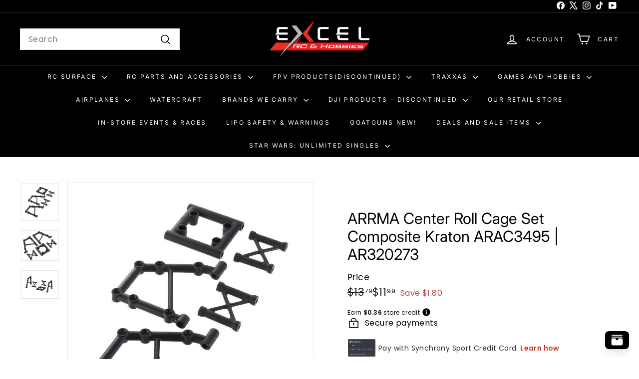

--- FILE ---
content_type: text/html; charset=utf-8
request_url: https://www.excelrc.com/products/arrma-ar320273-center-roll-cage-set-composite-kraton
body_size: 86043
content:
<!doctype html>
<html class="no-js" lang="en" dir="ltr">
  <head>
<script async crossorigin fetchpriority="high" src="/cdn/shopifycloud/importmap-polyfill/es-modules-shim.2.4.0.js"></script>
<script src="https://sapi.negate.io/script/Bo3dWGo8/zUYRbeKxb5QaA==?shop=excel-rc-main.myshopify.com"></script>
    <meta charset="utf-8">
    <meta http-equiv="X-UA-Compatible" content="IE=edge,chrome=1">
    <meta name="viewport" content="width=device-width,initial-scale=1">
    <meta name="theme-color" content="#313652">
    <link rel="canonical" href="https://www.excelrc.com/products/arrma-ar320273-center-roll-cage-set-composite-kraton">
    <link rel="preconnect" href="https://fonts.shopifycdn.com" crossorigin>
    <link rel="dns-prefetch" href="https://ajax.googleapis.com">
    <link rel="dns-prefetch" href="https://maps.googleapis.com">
    <link rel="dns-prefetch" href="https://maps.gstatic.com"><link rel="shortcut icon" href="//www.excelrc.com/cdn/shop/files/EXCELD_Icon_3D180x180_32x32.jpg?v=1613570709" type="image/png">
<title>ARRMA Center Roll Cage Set Composite Kraton ARAC3495 | AR320273 &ndash; Excel RC</title>
<meta name="description" content="ARRMA AR320273 CNTR ROLL CAGE KRATON">
<meta property="og:site_name" content="Excel RC">
<meta property="og:url" content="https://www.excelrc.com/products/arrma-ar320273-center-roll-cage-set-composite-kraton">
<meta property="og:title" content="ARRMA Center Roll Cage Set Composite Kraton ARAC3495 | AR320273">
<meta property="og:type" content="product">
<meta property="og:description" content="ARRMA AR320273 CNTR ROLL CAGE KRATON"><meta property="og:image" content="http://www.excelrc.com/cdn/shop/products/2990000057709-arrma-ar320273-center-roll-cage-set-composite-kraton-150428505__53180.jpg?v=1628983523">
  <meta property="og:image:secure_url" content="https://www.excelrc.com/cdn/shop/products/2990000057709-arrma-ar320273-center-roll-cage-set-composite-kraton-150428505__53180.jpg?v=1628983523">
  <meta property="og:image:width" content="1000">
  <meta property="og:image:height" content="1000"><meta name="twitter:site" content="@ExcelRc">
<meta name="twitter:card" content="summary_large_image">
<meta name="twitter:title" content="ARRMA Center Roll Cage Set Composite Kraton ARAC3495 | AR320273">
<meta name="twitter:description" content="ARRMA AR320273 CNTR ROLL CAGE KRATON">

<style data-shopify>@font-face {
  font-family: Inter;
  font-weight: 400;
  font-style: normal;
  font-display: swap;
  src: url("//www.excelrc.com/cdn/fonts/inter/inter_n4.b2a3f24c19b4de56e8871f609e73ca7f6d2e2bb9.woff2") format("woff2"),
       url("//www.excelrc.com/cdn/fonts/inter/inter_n4.af8052d517e0c9ffac7b814872cecc27ae1fa132.woff") format("woff");
}

  @font-face {
  font-family: Poppins;
  font-weight: 400;
  font-style: normal;
  font-display: swap;
  src: url("//www.excelrc.com/cdn/fonts/poppins/poppins_n4.0ba78fa5af9b0e1a374041b3ceaadf0a43b41362.woff2") format("woff2"),
       url("//www.excelrc.com/cdn/fonts/poppins/poppins_n4.214741a72ff2596839fc9760ee7a770386cf16ca.woff") format("woff");
}


  @font-face {
  font-family: Poppins;
  font-weight: 600;
  font-style: normal;
  font-display: swap;
  src: url("//www.excelrc.com/cdn/fonts/poppins/poppins_n6.aa29d4918bc243723d56b59572e18228ed0786f6.woff2") format("woff2"),
       url("//www.excelrc.com/cdn/fonts/poppins/poppins_n6.5f815d845fe073750885d5b7e619ee00e8111208.woff") format("woff");
}

  @font-face {
  font-family: Poppins;
  font-weight: 400;
  font-style: italic;
  font-display: swap;
  src: url("//www.excelrc.com/cdn/fonts/poppins/poppins_i4.846ad1e22474f856bd6b81ba4585a60799a9f5d2.woff2") format("woff2"),
       url("//www.excelrc.com/cdn/fonts/poppins/poppins_i4.56b43284e8b52fc64c1fd271f289a39e8477e9ec.woff") format("woff");
}

  @font-face {
  font-family: Poppins;
  font-weight: 600;
  font-style: italic;
  font-display: swap;
  src: url("//www.excelrc.com/cdn/fonts/poppins/poppins_i6.bb8044d6203f492888d626dafda3c2999253e8e9.woff2") format("woff2"),
       url("//www.excelrc.com/cdn/fonts/poppins/poppins_i6.e233dec1a61b1e7dead9f920159eda42280a02c3.woff") format("woff");
}

</style><link href="//www.excelrc.com/cdn/shop/t/62/assets/components.css?v=113759806839412531851745331358" rel="stylesheet" type="text/css" media="all" />

<style data-shopify>:root {
    --colorBody: #ffffff;
    --colorBodyAlpha05: rgba(255, 255, 255, 0.05);
    --colorBodyDim: #f2f2f2;

    --colorBorder: #e8e8e1;

    --colorBtnPrimary: #313652;
    --colorBtnPrimaryLight: #444b72;
    --colorBtnPrimaryDim: #272b42;
    --colorBtnPrimaryText: #ffffff;

    --colorCartDot: #ba4444;
    --colorCartDotText: #fff;

    --colorFooter: #f9f9fb;
    --colorFooterBorder: #e8e8e1;
    --colorFooterText: #242430;

    --colorLink: #000000;

    --colorModalBg: rgba(231, 231, 231, 0.6);

    --colorNav: #000000;
    --colorNavSearch: #ffffff;
    --colorNavText: #ffffff;

    --colorPrice: #1c1d1d;

    --colorSaleTag: #ba4444;
    --colorSaleTagText: #ffffff;

    --colorScheme1Text: #000000;
    --colorScheme1Bg: #ffffff;
    --colorScheme2Text: #ffffff;
    --colorScheme2Bg: #acc6c3;
    --colorScheme3Text: #000000;
    --colorScheme3Bg: #ffffff;

    --colorTextBody: #000000;
    --colorTextBodyAlpha005: rgba(0, 0, 0, 0.05);
    --colorTextBodyAlpha008: rgba(0, 0, 0, 0.08);
    --colorTextSavings: #ba4444;

    --colorToolbar: #000000;
    --colorToolbarText: #ffffff;

    --urlIcoSelect: url(//www.excelrc.com/cdn/shop/t/62/assets/ico-select.svg);
    --urlSwirlSvg: url(//www.excelrc.com/cdn/shop/t/62/assets/swirl.svg);

    --header-padding-bottom: 0;

    --pageTopPadding: 35px;
    --pageNarrow: 780px;
    --pageWidthPadding: 40px;
    --gridGutter: 22px;
    --indexSectionPadding: 60px;
    --sectionHeaderBottom: 40px;
    --collapsibleIconWidth: 12px;

    --sizeChartMargin: 30px 0;
    --sizeChartIconMargin: 5px;

    --newsletterReminderPadding: 20px 30px 20px 25px;

    --textFrameMargin: 10px;

    /*Shop Pay Installments*/
    --color-body-text: #000000;
    --color-body: #ffffff;
    --color-bg: #ffffff;

    --typeHeaderPrimary: Inter;
    --typeHeaderFallback: sans-serif;
    --typeHeaderSize: 36px;
    --typeHeaderWeight: 400;
    --typeHeaderLineHeight: 1.2;
    --typeHeaderSpacing: 0.0em;

    --typeBasePrimary:Poppins;
    --typeBaseFallback:sans-serif;
    --typeBaseSize: 16px;
    --typeBaseWeight: 400;
    --typeBaseSpacing: 0.025em;
    --typeBaseLineHeight: 1;

    --colorSmallImageBg: #ffffff;
    --colorSmallImageBgDark: #f7f7f7;
    --colorLargeImageBg: #e7e7e7;
    --colorLargeImageBgLight: #ffffff;

    --iconWeight: 4px;
    --iconLinecaps: miter;

    
      --buttonRadius: 0;
      --btnPadding: 11px 20px;
    

    
      --roundness: 0;
    

    
      --gridThickness: 0;
    

    --productTileMargin: 10%;
    --collectionTileMargin: 17%;

    --swatchSize: 80px;
  }

  @media screen and (max-width: 768px) {
    :root {
      --pageTopPadding: 15px;
      --pageNarrow: 330px;
      --pageWidthPadding: 17px;
      --gridGutter: 16px;
      --indexSectionPadding: 40px;
      --sectionHeaderBottom: 25px;
      --collapsibleIconWidth: 10px;
      --textFrameMargin: 7px;
      --typeBaseSize: 14px;

      
        --roundness: 0;
        --btnPadding: 9px 17px;
      
    }
  }</style><link href="//www.excelrc.com/cdn/shop/t/62/assets/overrides.css?v=61671070734277095511745331357" rel="stylesheet" type="text/css" media="all" />
<style data-shopify>:root {
        --productGridPadding: 12px;
      }</style><script>
      document.documentElement.className = document.documentElement.className.replace('no-js', 'js');

      window.theme = window.theme || {};
      theme.routes = {
        home: "/",
        collections: "/collections",
        cart: "/cart.js",
        cartPage: "/cart",
        cartAdd: "/cart/add.js",
        cartChange: "/cart/change.js",
        search: "/search",
        predictiveSearch: "/search/suggest"
      };

      theme.strings = {
        soldOut: "Sold Out",
        unavailable: "Unavailable",
        inStockLabel: "In stock, ready to ship",
        oneStockLabel: "Low stock - [count] item left",
        otherStockLabel: "Low stock - [count] items left",
        willNotShipUntil: "Ready to ship [date]",
        willBeInStockAfter: "Back in stock [date]",
        waitingForStock: "Backordered, shipping soon",
        savePrice: "Save [saved_amount]",
        cartEmpty: "Your cart is currently empty.",
        cartTermsConfirmation: "You must agree with the terms and conditions of sales to check out",
        searchCollections: "Collections",
        searchPages: "Pages",
        searchArticles: "Articles",
        maxQuantity: "You can only have [quantity] of [title] in your cart."
      };
      theme.settings = {
        cartType: "dropdown",
        isCustomerTemplate: false,
        moneyFormat: "${{amount}}",
        saveType: "dollar",
        productImageSize: "natural",
        productImageCover: true,
        predictiveSearch: true,
        predictiveSearchType: null,
        superScriptSetting: true,
        superScriptPrice: true,
        quickView: true,
        quickAdd: true,
        themeName: 'Expanse',
        themeVersion: "5.2.1" // x-release-please-version
      };
    </script><script type="importmap">
{
  "imports": {
    "@archetype-themes/scripts/config": "//www.excelrc.com/cdn/shop/t/62/assets/config.js?v=95976828937475645771745331359",
    "@archetype-themes/scripts/helpers/a11y": "//www.excelrc.com/cdn/shop/t/62/assets/a11y.js?v=118065092949826047841745331358",
    "@archetype-themes/scripts/helpers/ajax-renderer": "//www.excelrc.com/cdn/shop/t/62/assets/ajax-renderer.js?v=100928873305606449171745331359",
    "@archetype-themes/scripts/helpers/currency": "//www.excelrc.com/cdn/shop/t/62/assets/currency.js?v=7073109214763046061745331359",
    "@archetype-themes/scripts/helpers/delegate": "//www.excelrc.com/cdn/shop/t/62/assets/delegate.js?v=149839824348477659831745331358",
    "@archetype-themes/scripts/helpers/init-globals": "//www.excelrc.com/cdn/shop/t/62/assets/init-globals.js?v=181475641737567220961745331358",
    "@archetype-themes/scripts/helpers/library-loader": "//www.excelrc.com/cdn/shop/t/62/assets/library-loader.js?v=156273567395030534951745331358",
    "@archetype-themes/scripts/helpers/rte": "//www.excelrc.com/cdn/shop/t/62/assets/rte.js?v=25912603626504680721745331359",
    "@archetype-themes/scripts/helpers/sections": "//www.excelrc.com/cdn/shop/t/62/assets/sections.js?v=182906742684709496481745331357",
    "@archetype-themes/scripts/helpers/size-drawer": "//www.excelrc.com/cdn/shop/t/62/assets/size-drawer.js?v=67462763974111650691745331359",
    "@archetype-themes/scripts/helpers/utils": "//www.excelrc.com/cdn/shop/t/62/assets/utils.js?v=117964846174238173191745331358",
    "@archetype-themes/scripts/helpers/vimeo": "//www.excelrc.com/cdn/shop/t/62/assets/vimeo.js?v=24358449204266797831745331357",
    "@archetype-themes/scripts/helpers/youtube": "//www.excelrc.com/cdn/shop/t/62/assets/youtube.js?v=65638137014896701821745331360",
    "@archetype-themes/scripts/modules/animation-observer": "//www.excelrc.com/cdn/shop/t/62/assets/animation-observer.js?v=153879372474529029271745331360",
    "@archetype-themes/scripts/modules/cart-api": "//www.excelrc.com/cdn/shop/t/62/assets/cart-api.js?v=93416222499431499891745331357",
    "@archetype-themes/scripts/modules/cart-drawer": "//www.excelrc.com/cdn/shop/t/62/assets/cart-drawer.js?v=22319036241739343301745331359",
    "@archetype-themes/scripts/modules/cart-form": "//www.excelrc.com/cdn/shop/t/62/assets/cart-form.js?v=7359676928425491331745331357",
    "@archetype-themes/scripts/modules/collapsibles": "//www.excelrc.com/cdn/shop/t/62/assets/collapsibles.js?v=20772374232124797641745331360",
    "@archetype-themes/scripts/modules/collection-sidebar": "//www.excelrc.com/cdn/shop/t/62/assets/collection-sidebar.js?v=11139703187251763651745331358",
    "@archetype-themes/scripts/modules/collection-template": "//www.excelrc.com/cdn/shop/t/62/assets/collection-template.js?v=140554359979706354581745331357",
    "@archetype-themes/scripts/modules/disclosure": "//www.excelrc.com/cdn/shop/t/62/assets/disclosure.js?v=67772127279384659731745331358",
    "@archetype-themes/scripts/modules/drawers": "//www.excelrc.com/cdn/shop/t/62/assets/drawers.js?v=41461249279569037491745331359",
    "@archetype-themes/scripts/modules/header-nav": "//www.excelrc.com/cdn/shop/t/62/assets/header-nav.js?v=177096878740680116051745331357",
    "@archetype-themes/scripts/modules/header-search": "//www.excelrc.com/cdn/shop/t/62/assets/header-search.js?v=111541059953386463491745331359",
    "@archetype-themes/scripts/modules/mobile-nav": "//www.excelrc.com/cdn/shop/t/62/assets/mobile-nav.js?v=114965420791451121061745331359",
    "@archetype-themes/scripts/modules/modal": "//www.excelrc.com/cdn/shop/t/62/assets/modal.js?v=134597060909170760981745331359",
    "@archetype-themes/scripts/modules/parallax": "//www.excelrc.com/cdn/shop/t/62/assets/parallax.js?v=52940338558575531261745331359",
    "@archetype-themes/scripts/modules/photoswipe": "//www.excelrc.com/cdn/shop/t/62/assets/photoswipe.js?v=165549100180449799241745331359",
    "@archetype-themes/scripts/modules/product-media": "//www.excelrc.com/cdn/shop/t/62/assets/product-media.js?v=100982122737231373481745331359",
    "@archetype-themes/scripts/modules/product-recommendations": "//www.excelrc.com/cdn/shop/t/62/assets/product-recommendations.js?v=129269900080061478331745331359",
    "@archetype-themes/scripts/modules/quantity-selectors": "//www.excelrc.com/cdn/shop/t/62/assets/quantity-selectors.js?v=39825656135086092811745331358",
    "@archetype-themes/scripts/modules/slideshow": "//www.excelrc.com/cdn/shop/t/62/assets/slideshow.js?v=106802085190232014981745331358",
    "@archetype-themes/scripts/modules/swatches": "//www.excelrc.com/cdn/shop/t/62/assets/swatches.js?v=27943298151903503821745331359",
    "@archetype-themes/scripts/modules/tool-tip": "//www.excelrc.com/cdn/shop/t/62/assets/tool-tip.js?v=21675976537915012111745331359",
    "@archetype-themes/scripts/modules/tool-tip-trigger": "//www.excelrc.com/cdn/shop/t/62/assets/tool-tip-trigger.js?v=140183424560662924111745331359",
    "@archetype-themes/scripts/modules/video-modal": "//www.excelrc.com/cdn/shop/t/62/assets/video-modal.js?v=124352799055401291551745331358",
    "@archetype-themes/scripts/modules/video-section": "//www.excelrc.com/cdn/shop/t/62/assets/video-section.js?v=160666745868686885001745331359",
    "@archetype-themes/scripts/vendors/animape": "//www.excelrc.com/cdn/shop/t/62/assets/animape.js?v=69069856923752907281745331358",
    "@archetype-themes/scripts/vendors/flickity": "//www.excelrc.com/cdn/shop/t/62/assets/flickity.js?v=128155267415939108511745331358",
    "@archetype-themes/scripts/vendors/flickity-fade": "//www.excelrc.com/cdn/shop/t/62/assets/flickity-fade.js?v=46741697477679047371745331357",
    "@archetype-themes/scripts/vendors/photoswipe-ui-default.min": "//www.excelrc.com/cdn/shop/t/62/assets/photoswipe-ui-default.min.js?v=23071875046386290851745331357",
    "@archetype-themes/scripts/vendors/photoswipe.min": "//www.excelrc.com/cdn/shop/t/62/assets/photoswipe.min.js?v=47396415601861281921745331358",
    "@archetype-themes/utils/pubsub": "//www.excelrc.com/cdn/shop/t/62/assets/pubsub.js?v=170887502973045284781745331358",
    "components/announcement-bar": "//www.excelrc.com/cdn/shop/t/62/assets/announcement-bar.js?v=61239492037021845891745331357",
    "components/block-buy-buttons": "//www.excelrc.com/cdn/shop/t/62/assets/block-buy-buttons.js?v=148958496432830410761745331358",
    "components/block-contact": "//www.excelrc.com/cdn/shop/t/62/assets/block-contact.js?v=78355411751615558911745331360",
    "components/block-description": "//www.excelrc.com/cdn/shop/t/62/assets/block-description.js?v=81077347419709677141745331359",
    "components/block-price": "//www.excelrc.com/cdn/shop/t/62/assets/block-price.js?v=129702681217586970991745331358",
    "components/block-quantity-selector": "//www.excelrc.com/cdn/shop/t/62/assets/block-quantity-selector.js?v=117475072784309989681745331357",
    "components/block-tab": "//www.excelrc.com/cdn/shop/t/62/assets/block-tab.js?v=26040362447511671711745331357",
    "components/block-variant-picker": "//www.excelrc.com/cdn/shop/t/62/assets/block-variant-picker.js?v=71031908405311637371745331358",
    "components/gift-card-recipient-form": "//www.excelrc.com/cdn/shop/t/62/assets/gift-card-recipient-form.js?v=64755253772159527141745331358",
    "components/icon": "//www.excelrc.com/cdn/shop/t/62/assets/icon.js?v=3434008020053097731745331358",
    "components/image-element": "//www.excelrc.com/cdn/shop/t/62/assets/image-element.js?v=162387049124185673971745331357",
    "components/newsletter-reminder": "//www.excelrc.com/cdn/shop/t/62/assets/newsletter-reminder.js?v=93831542396994015031745331359",
    "components/predictive-search": "//www.excelrc.com/cdn/shop/t/62/assets/predictive-search.js?v=99835546545337592591745331360",
    "components/price-range": "//www.excelrc.com/cdn/shop/t/62/assets/price-range.js?v=107536712590459768541745331360",
    "components/product-grid-item": "//www.excelrc.com/cdn/shop/t/62/assets/product-grid-item.js?v=153768860261134489091745331359",
    "components/product-images": "//www.excelrc.com/cdn/shop/t/62/assets/product-images.js?v=94779729377336687951745331357",
    "components/product-inventory": "//www.excelrc.com/cdn/shop/t/62/assets/product-inventory.js?v=61257431154298704481745331358",
    "components/quick-add": "//www.excelrc.com/cdn/shop/t/62/assets/quick-add.js?v=98922245195340351461745331359",
    "components/quick-shop": "//www.excelrc.com/cdn/shop/t/62/assets/quick-shop.js?v=122648007643428631321745331359",
    "components/section-advanced-accordion": "//www.excelrc.com/cdn/shop/t/62/assets/section-advanced-accordion.js?v=50423659066538531211745331360",
    "components/section-age-verification-popup": "//www.excelrc.com/cdn/shop/t/62/assets/section-age-verification-popup.js?v=160720330590333804831745331359",
    "components/section-background-image-text": "//www.excelrc.com/cdn/shop/t/62/assets/section-background-image-text.js?v=17382720343615129641745331359",
    "components/section-collection-header": "//www.excelrc.com/cdn/shop/t/62/assets/section-collection-header.js?v=156062324844396076361745331358",
    "components/section-countdown": "//www.excelrc.com/cdn/shop/t/62/assets/section-countdown.js?v=109956453145979029921745331357",
    "components/section-footer": "//www.excelrc.com/cdn/shop/t/62/assets/section-footer.js?v=37607697474596166191745331359",
    "components/section-header": "//www.excelrc.com/cdn/shop/t/62/assets/section-header.js?v=143928937928229288231745331359",
    "components/section-hotspots": "//www.excelrc.com/cdn/shop/t/62/assets/section-hotspots.js?v=19511526374408459341745331357",
    "components/section-image-compare": "//www.excelrc.com/cdn/shop/t/62/assets/section-image-compare.js?v=10475097497223987121745331359",
    "components/section-main-cart": "//www.excelrc.com/cdn/shop/t/62/assets/section-main-cart.js?v=26599160823898921641745331359",
    "components/section-map": "//www.excelrc.com/cdn/shop/t/62/assets/section-map.js?v=152624484441567095391745331359",
    "components/section-more-products-vendor": "//www.excelrc.com/cdn/shop/t/62/assets/section-more-products-vendor.js?v=29313179064253651681745331360",
    "components/section-newsletter-popup": "//www.excelrc.com/cdn/shop/t/62/assets/section-newsletter-popup.js?v=170012379161222995921745331358",
    "components/section-password-header": "//www.excelrc.com/cdn/shop/t/62/assets/section-password-header.js?v=98933886638236819401745331358",
    "components/section-recently-viewed": "//www.excelrc.com/cdn/shop/t/62/assets/section-recently-viewed.js?v=173223767998598904081745331357",
    "components/section-testimonials": "//www.excelrc.com/cdn/shop/t/62/assets/section-testimonials.js?v=143293272721059783851745331359",
    "components/section-toolbar": "//www.excelrc.com/cdn/shop/t/62/assets/section-toolbar.js?v=10748245694607098671745331359",
    "components/store-availability": "//www.excelrc.com/cdn/shop/t/62/assets/store-availability.js?v=30314316816638668131745331359",
    "components/variant-sku": "//www.excelrc.com/cdn/shop/t/62/assets/variant-sku.js?v=61072944307078446061745331358",
    "js-cookie": "//www.excelrc.com/cdn/shop/t/62/assets/js.cookie.mjs?v=38015963105781969301745331358",
    "nouislider": "//www.excelrc.com/cdn/shop/t/62/assets/nouislider.js?v=100438778919154896961745331358"
  }
}
</script>

<script>
  if (!(HTMLScriptElement.supports && HTMLScriptElement.supports('importmap'))) {
    const el = document.createElement('script')
    el.async = true
    el.src = "//www.excelrc.com/cdn/shop/t/62/assets/es-module-shims.min.js?v=3197203922110785981745331357"
    document.head.appendChild(el)
  }
</script>

<script type="module" src="//www.excelrc.com/cdn/shop/t/62/assets/is-land.min.js?v=92343381495565747271745331359"></script>



<script type="module">
  try {
    const importMap = document.querySelector('script[type="importmap"]')
    const importMapJson = JSON.parse(importMap.textContent)
    const importMapModules = Object.values(importMapJson.imports)
    for (let i = 0; i < importMapModules.length; i++) {
      const link = document.createElement('link')
      link.rel = 'modulepreload'
      link.href = importMapModules[i]
      document.head.appendChild(link)
    }
  } catch (e) {
    console.error(e)
  }
</script>
<!-- miniOrange ContentRestriction SCRIPT START -->

<style data-shopify>
    @media (max-width: 768px) {
    #innerForm {
      width: 60% !important;
    }
</style>

<script>
function getCookie(cookieName) {
    let cookie = {};
    document.cookie.split(";").forEach(function(el) {
      let [key,value] = el.split("=");
      cookie[key.trim()] = value;
    })
    return cookie[cookieName];
}
function setCookie(name,value,days) {
  var expires = "";
  if (days) {
      var date = new Date();
      date.setTime(date.getTime() + (days*24*60*60*1000));
      expires = "; expires=" + date.toUTCString();
  }
  document.cookie = name + "=" + (value || "")  + expires + "; path=/";
}
function eraseCookie(name) {   
    document.cookie = name +'=; Path=/; Expires=Thu, 01 Jan 1970 00:00:01 GMT;';
}
</script>




<!-- miniOrange LOCK START _3812 --><!-- miniOrange LOCK END _3812 -->










<!-- miniOrange Unpriority Locks START -->





<!-- miniOrange LOCK START _3812 --><!-- miniOrange LOCK END _3812 -->
<!-- miniOrange Unpriority Locks END -->

<!-- miniOrange Priority-Whole-Website Locks START -->
<!-- miniOrange Priority-Whole-Website Locks END -->

<!-- miniOrange Priority Locks START -->
<!-- miniOrange Priority Locks END -->

<!-- miniOrange hide-prices Locks START -->
<!-- miniOrange hide-prices Locks END -->

<!-- miniOrange purchase-form Locks START -->
<!-- miniOrange purchase-form Locks END --><!-- miniOrange ContentRestriction SCRIPT END -->
<script>window.performance && window.performance.mark && window.performance.mark('shopify.content_for_header.start');</script><meta name="google-site-verification" content="5nIh8d4s7MSkTQLLFc-S7rBkMrnziH8RSKc88owbHVI">
<meta name="google-site-verification" content="CAniCtbDVd5L5FAeKmdj-t7wrvjEToi4Wv75yEz4jqQ">
<meta id="shopify-digital-wallet" name="shopify-digital-wallet" content="/26839253179/digital_wallets/dialog">
<meta name="shopify-checkout-api-token" content="231466a2ced31662e3a27490bda935da">
<meta id="in-context-paypal-metadata" data-shop-id="26839253179" data-venmo-supported="true" data-environment="production" data-locale="en_US" data-paypal-v4="true" data-currency="USD">
<link rel="alternate" type="application/json+oembed" href="https://www.excelrc.com/products/arrma-ar320273-center-roll-cage-set-composite-kraton.oembed">
<script async="async" src="/checkouts/internal/preloads.js?locale=en-US"></script>
<link rel="preconnect" href="https://shop.app" crossorigin="anonymous">
<script async="async" src="https://shop.app/checkouts/internal/preloads.js?locale=en-US&shop_id=26839253179" crossorigin="anonymous"></script>
<script id="apple-pay-shop-capabilities" type="application/json">{"shopId":26839253179,"countryCode":"US","currencyCode":"USD","merchantCapabilities":["supports3DS"],"merchantId":"gid:\/\/shopify\/Shop\/26839253179","merchantName":"Excel RC","requiredBillingContactFields":["postalAddress","email","phone"],"requiredShippingContactFields":["postalAddress","email","phone"],"shippingType":"shipping","supportedNetworks":["visa","masterCard","amex","discover","elo","jcb"],"total":{"type":"pending","label":"Excel RC","amount":"1.00"},"shopifyPaymentsEnabled":true,"supportsSubscriptions":true}</script>
<script id="shopify-features" type="application/json">{"accessToken":"231466a2ced31662e3a27490bda935da","betas":["rich-media-storefront-analytics"],"domain":"www.excelrc.com","predictiveSearch":true,"shopId":26839253179,"locale":"en"}</script>
<script>var Shopify = Shopify || {};
Shopify.shop = "excel-rc-main.myshopify.com";
Shopify.locale = "en";
Shopify.currency = {"active":"USD","rate":"1.0"};
Shopify.country = "US";
Shopify.theme = {"name":"Expanse 5.2.1 W\/ ORBIT uninstall - 250422","id":137312501947,"schema_name":"Expanse","schema_version":"5.2.1","theme_store_id":null,"role":"main"};
Shopify.theme.handle = "null";
Shopify.theme.style = {"id":null,"handle":null};
Shopify.cdnHost = "www.excelrc.com/cdn";
Shopify.routes = Shopify.routes || {};
Shopify.routes.root = "/";</script>
<script type="module">!function(o){(o.Shopify=o.Shopify||{}).modules=!0}(window);</script>
<script>!function(o){function n(){var o=[];function n(){o.push(Array.prototype.slice.apply(arguments))}return n.q=o,n}var t=o.Shopify=o.Shopify||{};t.loadFeatures=n(),t.autoloadFeatures=n()}(window);</script>
<script>
  window.ShopifyPay = window.ShopifyPay || {};
  window.ShopifyPay.apiHost = "shop.app\/pay";
  window.ShopifyPay.redirectState = null;
</script>
<script id="shop-js-analytics" type="application/json">{"pageType":"product"}</script>
<script defer="defer" async type="module" src="//www.excelrc.com/cdn/shopifycloud/shop-js/modules/v2/client.init-shop-cart-sync_BT-GjEfc.en.esm.js"></script>
<script defer="defer" async type="module" src="//www.excelrc.com/cdn/shopifycloud/shop-js/modules/v2/chunk.common_D58fp_Oc.esm.js"></script>
<script defer="defer" async type="module" src="//www.excelrc.com/cdn/shopifycloud/shop-js/modules/v2/chunk.modal_xMitdFEc.esm.js"></script>
<script type="module">
  await import("//www.excelrc.com/cdn/shopifycloud/shop-js/modules/v2/client.init-shop-cart-sync_BT-GjEfc.en.esm.js");
await import("//www.excelrc.com/cdn/shopifycloud/shop-js/modules/v2/chunk.common_D58fp_Oc.esm.js");
await import("//www.excelrc.com/cdn/shopifycloud/shop-js/modules/v2/chunk.modal_xMitdFEc.esm.js");

  window.Shopify.SignInWithShop?.initShopCartSync?.({"fedCMEnabled":true,"windoidEnabled":true});

</script>
<script>
  window.Shopify = window.Shopify || {};
  if (!window.Shopify.featureAssets) window.Shopify.featureAssets = {};
  window.Shopify.featureAssets['shop-js'] = {"shop-cart-sync":["modules/v2/client.shop-cart-sync_DZOKe7Ll.en.esm.js","modules/v2/chunk.common_D58fp_Oc.esm.js","modules/v2/chunk.modal_xMitdFEc.esm.js"],"init-fed-cm":["modules/v2/client.init-fed-cm_B6oLuCjv.en.esm.js","modules/v2/chunk.common_D58fp_Oc.esm.js","modules/v2/chunk.modal_xMitdFEc.esm.js"],"shop-cash-offers":["modules/v2/client.shop-cash-offers_D2sdYoxE.en.esm.js","modules/v2/chunk.common_D58fp_Oc.esm.js","modules/v2/chunk.modal_xMitdFEc.esm.js"],"shop-login-button":["modules/v2/client.shop-login-button_QeVjl5Y3.en.esm.js","modules/v2/chunk.common_D58fp_Oc.esm.js","modules/v2/chunk.modal_xMitdFEc.esm.js"],"pay-button":["modules/v2/client.pay-button_DXTOsIq6.en.esm.js","modules/v2/chunk.common_D58fp_Oc.esm.js","modules/v2/chunk.modal_xMitdFEc.esm.js"],"shop-button":["modules/v2/client.shop-button_DQZHx9pm.en.esm.js","modules/v2/chunk.common_D58fp_Oc.esm.js","modules/v2/chunk.modal_xMitdFEc.esm.js"],"avatar":["modules/v2/client.avatar_BTnouDA3.en.esm.js"],"init-windoid":["modules/v2/client.init-windoid_CR1B-cfM.en.esm.js","modules/v2/chunk.common_D58fp_Oc.esm.js","modules/v2/chunk.modal_xMitdFEc.esm.js"],"init-shop-for-new-customer-accounts":["modules/v2/client.init-shop-for-new-customer-accounts_C_vY_xzh.en.esm.js","modules/v2/client.shop-login-button_QeVjl5Y3.en.esm.js","modules/v2/chunk.common_D58fp_Oc.esm.js","modules/v2/chunk.modal_xMitdFEc.esm.js"],"init-shop-email-lookup-coordinator":["modules/v2/client.init-shop-email-lookup-coordinator_BI7n9ZSv.en.esm.js","modules/v2/chunk.common_D58fp_Oc.esm.js","modules/v2/chunk.modal_xMitdFEc.esm.js"],"init-shop-cart-sync":["modules/v2/client.init-shop-cart-sync_BT-GjEfc.en.esm.js","modules/v2/chunk.common_D58fp_Oc.esm.js","modules/v2/chunk.modal_xMitdFEc.esm.js"],"shop-toast-manager":["modules/v2/client.shop-toast-manager_DiYdP3xc.en.esm.js","modules/v2/chunk.common_D58fp_Oc.esm.js","modules/v2/chunk.modal_xMitdFEc.esm.js"],"init-customer-accounts":["modules/v2/client.init-customer-accounts_D9ZNqS-Q.en.esm.js","modules/v2/client.shop-login-button_QeVjl5Y3.en.esm.js","modules/v2/chunk.common_D58fp_Oc.esm.js","modules/v2/chunk.modal_xMitdFEc.esm.js"],"init-customer-accounts-sign-up":["modules/v2/client.init-customer-accounts-sign-up_iGw4briv.en.esm.js","modules/v2/client.shop-login-button_QeVjl5Y3.en.esm.js","modules/v2/chunk.common_D58fp_Oc.esm.js","modules/v2/chunk.modal_xMitdFEc.esm.js"],"shop-follow-button":["modules/v2/client.shop-follow-button_CqMgW2wH.en.esm.js","modules/v2/chunk.common_D58fp_Oc.esm.js","modules/v2/chunk.modal_xMitdFEc.esm.js"],"checkout-modal":["modules/v2/client.checkout-modal_xHeaAweL.en.esm.js","modules/v2/chunk.common_D58fp_Oc.esm.js","modules/v2/chunk.modal_xMitdFEc.esm.js"],"shop-login":["modules/v2/client.shop-login_D91U-Q7h.en.esm.js","modules/v2/chunk.common_D58fp_Oc.esm.js","modules/v2/chunk.modal_xMitdFEc.esm.js"],"lead-capture":["modules/v2/client.lead-capture_BJmE1dJe.en.esm.js","modules/v2/chunk.common_D58fp_Oc.esm.js","modules/v2/chunk.modal_xMitdFEc.esm.js"],"payment-terms":["modules/v2/client.payment-terms_Ci9AEqFq.en.esm.js","modules/v2/chunk.common_D58fp_Oc.esm.js","modules/v2/chunk.modal_xMitdFEc.esm.js"]};
</script>
<script>(function() {
  var isLoaded = false;
  function asyncLoad() {
    if (isLoaded) return;
    isLoaded = true;
    var urls = ["https:\/\/cdn.shopify.com\/s\/files\/1\/0268\/3925\/3179\/t\/27\/assets\/affirmShopify.js?v=1630007277\u0026shop=excel-rc-main.myshopify.com","\/\/cdn.shopify.com\/s\/files\/1\/0257\/0108\/9360\/t\/85\/assets\/usf-license.js?shop=excel-rc-main.myshopify.com","\/\/swymv3free-01.azureedge.net\/code\/swym-shopify.js?shop=excel-rc-main.myshopify.com","https:\/\/cdn.shopify.com\/s\/files\/1\/0268\/3925\/3179\/t\/27\/assets\/affirmShopify.js?v=1630007294\u0026shop=excel-rc-main.myshopify.com","https:\/\/cdn.shopify.com\/s\/files\/1\/0268\/3925\/3179\/t\/27\/assets\/affirmShopify.js?v=1630007880\u0026shop=excel-rc-main.myshopify.com","https:\/\/cdn.shopify.com\/s\/files\/1\/0268\/3925\/3179\/t\/32\/assets\/codisto.js?v=1666295561\u0026shop=excel-rc-main.myshopify.com","https:\/\/woolyfeed-tags.nyc3.cdn.digitaloceanspaces.com\/excel-rc-main.myshopify.com\/9386943447.js?shop=excel-rc-main.myshopify.com","\/\/cdn.shopify.com\/proxy\/f548346ab2b6344c6da5cc12b22727fcdcb8d74569465b7aa21bf01b6d3de058\/bingshoppingtool-t2app-prod.trafficmanager.net\/uet\/tracking_script?shop=excel-rc-main.myshopify.com\u0026sp-cache-control=cHVibGljLCBtYXgtYWdlPTkwMA","https:\/\/dyuszqdfuyvqq.cloudfront.net\/packs\/mf_embed_v8.js?mf_token=8e5e951f-57a9-4ded-9ec2-37d9122c3ffd\u0026shop=excel-rc-main.myshopify.com"];
    for (var i = 0; i < urls.length; i++) {
      var s = document.createElement('script');
      s.type = 'text/javascript';
      s.async = true;
      s.src = urls[i];
      var x = document.getElementsByTagName('script')[0];
      x.parentNode.insertBefore(s, x);
    }
  };
  if(window.attachEvent) {
    window.attachEvent('onload', asyncLoad);
  } else {
    window.addEventListener('load', asyncLoad, false);
  }
})();</script>
<script id="__st">var __st={"a":26839253179,"offset":-18000,"reqid":"6294dec2-9bb4-4974-974d-4cec0937645c-1769235448","pageurl":"www.excelrc.com\/products\/arrma-ar320273-center-roll-cage-set-composite-kraton","u":"23f2a49ff638","p":"product","rtyp":"product","rid":6075496267963};</script>
<script>window.ShopifyPaypalV4VisibilityTracking = true;</script>
<script id="captcha-bootstrap">!function(){'use strict';const t='contact',e='account',n='new_comment',o=[[t,t],['blogs',n],['comments',n],[t,'customer']],c=[[e,'customer_login'],[e,'guest_login'],[e,'recover_customer_password'],[e,'create_customer']],r=t=>t.map((([t,e])=>`form[action*='/${t}']:not([data-nocaptcha='true']) input[name='form_type'][value='${e}']`)).join(','),a=t=>()=>t?[...document.querySelectorAll(t)].map((t=>t.form)):[];function s(){const t=[...o],e=r(t);return a(e)}const i='password',u='form_key',d=['recaptcha-v3-token','g-recaptcha-response','h-captcha-response',i],f=()=>{try{return window.sessionStorage}catch{return}},m='__shopify_v',_=t=>t.elements[u];function p(t,e,n=!1){try{const o=window.sessionStorage,c=JSON.parse(o.getItem(e)),{data:r}=function(t){const{data:e,action:n}=t;return t[m]||n?{data:e,action:n}:{data:t,action:n}}(c);for(const[e,n]of Object.entries(r))t.elements[e]&&(t.elements[e].value=n);n&&o.removeItem(e)}catch(o){console.error('form repopulation failed',{error:o})}}const l='form_type',E='cptcha';function T(t){t.dataset[E]=!0}const w=window,h=w.document,L='Shopify',v='ce_forms',y='captcha';let A=!1;((t,e)=>{const n=(g='f06e6c50-85a8-45c8-87d0-21a2b65856fe',I='https://cdn.shopify.com/shopifycloud/storefront-forms-hcaptcha/ce_storefront_forms_captcha_hcaptcha.v1.5.2.iife.js',D={infoText:'Protected by hCaptcha',privacyText:'Privacy',termsText:'Terms'},(t,e,n)=>{const o=w[L][v],c=o.bindForm;if(c)return c(t,g,e,D).then(n);var r;o.q.push([[t,g,e,D],n]),r=I,A||(h.body.append(Object.assign(h.createElement('script'),{id:'captcha-provider',async:!0,src:r})),A=!0)});var g,I,D;w[L]=w[L]||{},w[L][v]=w[L][v]||{},w[L][v].q=[],w[L][y]=w[L][y]||{},w[L][y].protect=function(t,e){n(t,void 0,e),T(t)},Object.freeze(w[L][y]),function(t,e,n,w,h,L){const[v,y,A,g]=function(t,e,n){const i=e?o:[],u=t?c:[],d=[...i,...u],f=r(d),m=r(i),_=r(d.filter((([t,e])=>n.includes(e))));return[a(f),a(m),a(_),s()]}(w,h,L),I=t=>{const e=t.target;return e instanceof HTMLFormElement?e:e&&e.form},D=t=>v().includes(t);t.addEventListener('submit',(t=>{const e=I(t);if(!e)return;const n=D(e)&&!e.dataset.hcaptchaBound&&!e.dataset.recaptchaBound,o=_(e),c=g().includes(e)&&(!o||!o.value);(n||c)&&t.preventDefault(),c&&!n&&(function(t){try{if(!f())return;!function(t){const e=f();if(!e)return;const n=_(t);if(!n)return;const o=n.value;o&&e.removeItem(o)}(t);const e=Array.from(Array(32),(()=>Math.random().toString(36)[2])).join('');!function(t,e){_(t)||t.append(Object.assign(document.createElement('input'),{type:'hidden',name:u})),t.elements[u].value=e}(t,e),function(t,e){const n=f();if(!n)return;const o=[...t.querySelectorAll(`input[type='${i}']`)].map((({name:t})=>t)),c=[...d,...o],r={};for(const[a,s]of new FormData(t).entries())c.includes(a)||(r[a]=s);n.setItem(e,JSON.stringify({[m]:1,action:t.action,data:r}))}(t,e)}catch(e){console.error('failed to persist form',e)}}(e),e.submit())}));const S=(t,e)=>{t&&!t.dataset[E]&&(n(t,e.some((e=>e===t))),T(t))};for(const o of['focusin','change'])t.addEventListener(o,(t=>{const e=I(t);D(e)&&S(e,y())}));const B=e.get('form_key'),M=e.get(l),P=B&&M;t.addEventListener('DOMContentLoaded',(()=>{const t=y();if(P)for(const e of t)e.elements[l].value===M&&p(e,B);[...new Set([...A(),...v().filter((t=>'true'===t.dataset.shopifyCaptcha))])].forEach((e=>S(e,t)))}))}(h,new URLSearchParams(w.location.search),n,t,e,['guest_login'])})(!0,!0)}();</script>
<script integrity="sha256-4kQ18oKyAcykRKYeNunJcIwy7WH5gtpwJnB7kiuLZ1E=" data-source-attribution="shopify.loadfeatures" defer="defer" src="//www.excelrc.com/cdn/shopifycloud/storefront/assets/storefront/load_feature-a0a9edcb.js" crossorigin="anonymous"></script>
<script crossorigin="anonymous" defer="defer" src="//www.excelrc.com/cdn/shopifycloud/storefront/assets/shopify_pay/storefront-65b4c6d7.js?v=20250812"></script>
<script data-source-attribution="shopify.dynamic_checkout.dynamic.init">var Shopify=Shopify||{};Shopify.PaymentButton=Shopify.PaymentButton||{isStorefrontPortableWallets:!0,init:function(){window.Shopify.PaymentButton.init=function(){};var t=document.createElement("script");t.src="https://www.excelrc.com/cdn/shopifycloud/portable-wallets/latest/portable-wallets.en.js",t.type="module",document.head.appendChild(t)}};
</script>
<script data-source-attribution="shopify.dynamic_checkout.buyer_consent">
  function portableWalletsHideBuyerConsent(e){var t=document.getElementById("shopify-buyer-consent"),n=document.getElementById("shopify-subscription-policy-button");t&&n&&(t.classList.add("hidden"),t.setAttribute("aria-hidden","true"),n.removeEventListener("click",e))}function portableWalletsShowBuyerConsent(e){var t=document.getElementById("shopify-buyer-consent"),n=document.getElementById("shopify-subscription-policy-button");t&&n&&(t.classList.remove("hidden"),t.removeAttribute("aria-hidden"),n.addEventListener("click",e))}window.Shopify?.PaymentButton&&(window.Shopify.PaymentButton.hideBuyerConsent=portableWalletsHideBuyerConsent,window.Shopify.PaymentButton.showBuyerConsent=portableWalletsShowBuyerConsent);
</script>
<script>
  function portableWalletsCleanup(e){e&&e.src&&console.error("Failed to load portable wallets script "+e.src);var t=document.querySelectorAll("shopify-accelerated-checkout .shopify-payment-button__skeleton, shopify-accelerated-checkout-cart .wallet-cart-button__skeleton"),e=document.getElementById("shopify-buyer-consent");for(let e=0;e<t.length;e++)t[e].remove();e&&e.remove()}function portableWalletsNotLoadedAsModule(e){e instanceof ErrorEvent&&"string"==typeof e.message&&e.message.includes("import.meta")&&"string"==typeof e.filename&&e.filename.includes("portable-wallets")&&(window.removeEventListener("error",portableWalletsNotLoadedAsModule),window.Shopify.PaymentButton.failedToLoad=e,"loading"===document.readyState?document.addEventListener("DOMContentLoaded",window.Shopify.PaymentButton.init):window.Shopify.PaymentButton.init())}window.addEventListener("error",portableWalletsNotLoadedAsModule);
</script>

<script type="module" src="https://www.excelrc.com/cdn/shopifycloud/portable-wallets/latest/portable-wallets.en.js" onError="portableWalletsCleanup(this)" crossorigin="anonymous"></script>
<script nomodule>
  document.addEventListener("DOMContentLoaded", portableWalletsCleanup);
</script>

<link id="shopify-accelerated-checkout-styles" rel="stylesheet" media="screen" href="https://www.excelrc.com/cdn/shopifycloud/portable-wallets/latest/accelerated-checkout-backwards-compat.css" crossorigin="anonymous">
<style id="shopify-accelerated-checkout-cart">
        #shopify-buyer-consent {
  margin-top: 1em;
  display: inline-block;
  width: 100%;
}

#shopify-buyer-consent.hidden {
  display: none;
}

#shopify-subscription-policy-button {
  background: none;
  border: none;
  padding: 0;
  text-decoration: underline;
  font-size: inherit;
  cursor: pointer;
}

#shopify-subscription-policy-button::before {
  box-shadow: none;
}

      </style>

<script>window.performance && window.performance.mark && window.performance.mark('shopify.content_for_header.end');</script>
<script>window._usfTheme={
    id:134133973179,
    name:"Expanse",
    version:"5.2.1",
    vendor:"Archetype Themes",
    applied:1,
    assetUrl:"//www.excelrc.com/cdn/shop/t/62/assets/usf-boot.js?v=113872587998574144831751431111"
};
window._usfCustomerTags = null;
window._usfCollectionId = null;
window._usfCollectionDefaultSort = null;
window._usfLocale = "en";
window._usfRootUrl = "\/";
window.usf = {
  settings: {"online":1,"version":"1.0.2.4112","shop":"excel-rc-main.myshopify.com","siteId":"5527003a-5bbd-4098-bf21-7736e0577713","resUrl":"//cdn.shopify.com/s/files/1/0257/0108/9360/t/85/assets/","analyticsApiUrl":"https://svc-1000-analytics-usf.hotyon.com/set","searchSvcUrl":"https://svc-1000-usf.hotyon.com/","enabledPlugins":["preview-usf"],"showGotoTop":1,"mobileBreakpoint":767,"decimals":2,"useTrailingZeros":1,"decimalDisplay":".","thousandSeparator":",","currency":"USD","priceLongFormat":"${0} USD","priceFormat":"${0}","plugins":{},"revision":86784770,"filters":{"filtersHorzStyle":"default","filtersHorzPosition":"left","filtersMobileStyle":"default"},"instantSearch":{"online":1,"searchBoxSelector":"input[name=q]","numOfSuggestions":10,"numOfProductMatches":6,"showCollections":1,"numOfCollections":4,"numOfPages":4,"layout":"two-columns","productDisplayType":"list","productColumnPosition":"left","productsPerRow":2,"showPopularProducts":1,"numOfPopularProducts":6,"numOfRecentSearches":5},"search":{"online":1,"sortFields":["-date","date","-price","price","r","title","-title","-discount"],"searchResultsUrl":"/pages/search-results-3","more":"infinite","itemsPerPage":28,"imageSizeType":"original","imageSize":"600,350","showSearchInputOnSearchPage":1,"showAltImage":1,"showVendor":1,"showSale":1,"showSoldOut":1,"canChangeUrl":1},"collections":{"online":1,"collectionsPageUrl":"/pages/collections"},"filterNavigation":{"showFilterArea":1,"showSingle":1,"showProductCount":1},"translation_en":{"search":"Search","latestSearches":"Latest searches","popularSearches":"Popular searches","viewAllResultsFor":"view all results for <span class=\"usf-highlight\">{0}</span>","viewAllResults":"view all results","noMatchesFoundFor":"No matches found for \"<b>{0}</b>\". Please try again with a different term.","productSearchResultWithTermSummary":"<b>{0}</b> results for '<b>{1}</b>'","productSearchResultSummary":"<b>{0}</b> products","productSearchNoResults":"<h2>No matching for '<b>{0}</b>'.</h2><p>But don't give up - check the filters, spelling or try less specific search terms.</p>","productSearchNoResultsEmptyTerm":"<h2>No results found.</h2><p>But don't give up - check the filters or try less specific terms.</p>","clearAll":"Clear all","clear":"Clear","clearAllFilters":"Clear all filters","clearFiltersBy":"Clear filters by {0}","filterBy":"Filter by {0}","sort":"Sort","sortBy_r":"Relevance","sortBy_title":"Title: A-Z","sortBy_-title":"Title: Z-A","sortBy_date":"Date: Old to New","sortBy_-date":"Date: New to Old","sortBy_price":"Price: Low to High","sortBy_-price":"Price: High to Low","sortBy_percentSale":"Percent sales: Low to High","sortBy_-percentSale":"Percent sales: High to Low","sortBy_-discount":"Discount: High to Low","sortBy_bestselling":"Best selling","sortBy_-available":"Inventory: High to Low","sortBy_producttype":"Product Type: A-Z","sortBy_-producttype":"Product Type: Z-A","sortBy_random":"Random","filters":"Filters","filterOptions":"Filter options","clearFilterOptions":"Clear all filter options","youHaveViewed":"You've viewed {0} of {1} products","loadMore":"Load more","loadPrev":"Load previous","productMatches":"Product matches","trending":"Trending","didYouMean":"Sorry, nothing found for '<b>{0}</b>'.<br>Did you mean '<b>{1}</b>'?","searchSuggestions":"Search suggestions","popularSearch":"Popular search","quantity":"Quantity","selectedVariantNotAvailable":"The selected variant is not available.","addToCart":"Add to cart","seeFullDetails":"See full details","chooseOptions":"Choose options","quickView":"Quick view","sale":"Sale","save":"Save","soldOut":"Sold out","viewItems":"View items","more":"More","all":"All","prevPage":"Previous page","gotoPage":"Go to page {0}","nextPage":"Next page","from":"From","collections":"Collections","pages":"Pages","sortBy_":"Relevance","sortBy_metafield:specs.mpn":"specs.mpn: A-Z","sortBy_-metafield:specs.mpn":"specs.mpn: Z-A","sortBy_metafield:specs.parttype":"specs.parttype: A-Z","sortBy_-metafield:specs.parttype":"specs.parttype: Z-A","sortBy_metafield:specs.parttype2":"specs.parttype2: A-Z","sortBy_-metafield:specs.parttype2":"specs.parttype2: Z-A","sortBy_metafield:specs.parttype3":"specs.parttype3: A-Z","sortBy_-metafield:specs.parttype3":"specs.parttype3: Z-A","sortBy_metafield:specs.fitsmodel":"specs.fitsmodel: A-Z","sortBy_-metafield:specs.fitsmodel":"specs.fitsmodel: Z-A","sortBy_metafield:specs.color":"specs.color: A-Z","sortBy_-metafield:specs.color":"specs.color: Z-A","sortBy_metafield:specs.scale":"specs.scale: A-Z","sortBy_-metafield:specs.scale":"specs.scale: Z-A","sortBy_metafield:specs.buildtype":"specs.buildtype: A-Z","sortBy_-metafield:specs.buildtype":"specs.buildtype: Z-A","sortBy_metafield:specs.vehicletype":"specs.vehicletype: A-Z","sortBy_-metafield:specs.vehicletype":"specs.vehicletype: Z-A","sortBy_metafield:specs.vehicledrivetype":"specs.vehicledrivetype: A-Z","sortBy_-metafield:specs.vehicledrivetype":"specs.vehicledrivetype: Z-A","sortBy_metafield:specs.assemblyrequired":"specs.assemblyrequired: A-Z","sortBy_-metafield:specs.assemblyrequired":"specs.assemblyrequired: Z-A","sortBy_metafield:specs.trademark":"specs.trademark: A-Z","sortBy_-metafield:specs.trademark":"specs.trademark: Z-A","sortBy_metafield:specs.protocol":"specs.protocol: A-Z","sortBy_-metafield:specs.protocol":"specs.protocol: Z-A","sortBy_metafield:specs.power":"specs.power: A-Z","sortBy_-metafield:specs.power":"specs.power: Z-A","sortBy_metafield:specs.motorpower":"specs.motorpower: A-Z","sortBy_-metafield:specs.motorpower":"specs.motorpower: Z-A","sortBy_metafield:specs.material":"specs.material: A-Z","sortBy_-metafield:specs.material":"specs.material: ZA","sortBy_metafield:specs.motortype":"specs.motortype: A-Z","sortBy_-metafield:specs.motortype":"specs.motortype: Z-A","sortBy_metafield:specs.batterynumberreq":"specs.batterynumberreq: A-Z","sortBy_-metafield:specs.batterynumberreq":"specs.batterynumberreq: Z-A","sortBy_metafield:specs.partdiameter":"specs.partdiameter: A-Z","sortBy_-metafield:specs.partdiameter":"specs.partdiameter: Z-A","sortBy_metafield:specs.partlength":"specs.partlength: A-Z","sortBy_-metafield:specs.partlength":"specs.partlength: Z-A","sortBy_metafield:specs.motorsize":"specs.motorsize: A-Z","sortBy_-metafield:specs.motorsize":"specs.motorsize: Z-A","sortBy_metafield:specs.productsize":"specs.productsize: A-Z","sortBy_-metafield:specs.productsize":"specs.productsize: Z-A","sortBy_metafield:specs.framesize":"specs.framesize: A-Z","sortBy_-metafield:specs.framesize":"specs.framesize: Z-A","sortBy_metafield:specs.shaftsize":"specs.shaftsize: A-Z","sortBy_-metafield:specs.shaftsize":"specs.shaftsize: Z-A","sortBy_metafield:specs.oilcst":"specs.oilcst: A-Z","sortBy_-metafield:specs.oilcst":"specs.oilcst: Z-A","sortBy_metafield:specs.oilweight":"specs.oilweight: A-Z","sortBy_-metafield:specs.oilweight":"specs.oilweight: Z-A","sortBy_metafield:specs.polarization":"specs.polarization: A-Z","sortBy_-metafield:specs.polarization":"specs.polarization: Z-A","sortBy_metafield:specs.connector2":"specs.connector2: A-Z","sortBy_-metafield:specs.connector2":"specs.connector2: Z-A","sortBy_metafield:specs.connector":"specs.connector: A-Z","sortBy_-metafield:specs.connector":"specs.connector: Z-A","sortBy_metafield:specs.wireawg":"specs.wireawg: A-Z","sortBy_-metafield:specs.wireawg":"specs.wireawg: Z-A","sortBy_metafield:specs.gearpitch":"specs.gearpitch: A-Z","sortBy_-metafield:specs.gearpitch":"specs.gearpitch: Z-A","sortBy_metafield:specs.gearpitch2":"specs.gearpitch2: A-Z","sortBy_-metafield:specs.gearpitch2":"specs.gearpitch2: Z-A","sortBy_metafield:specs.gearteeth":"specs.gearteeth: A-Z","sortBy_-metafield:specs.gearteeth":"specs.gearteeth: Z-A","sortBy_metafield:specs.gearteeth2":"specs.gearteeth2: A-Z","sortBy_-metafield:specs.gearteeth2":"specs.gearteeth2: Z-A","sortBy_metafield:specs.propsize":"specs.propsize: A-Z","sortBy_-metafield:specs.propsize":"specs.propsize: Z-A","sortBy_metafield:specs.numberofblades":"specs.numberofblades: A-Z","sortBy_-metafield:specs.numberofblades":"specs.numberofblades: Z-A","sortBy_metafield:specs.numberofbladestext":"specs.numberofbladestext: A-Z","sortBy_-metafield:specs.numberofbladestext":"specs.numberofbladestext: Z-A","sortBy_metafield:specs.hubcolor":"specs.hubcolor: A-Z","sortBy_-metafield:specs.hubcolor":"specs.hubcolor: Z-A","sortBy_metafield:specs.fcprocessor":"specs.fcprocessor: A-Z","sortBy_-metafield:specs.fcprocessor":"specs.fcprocessor: Z-A","sortBy_metafield:specs.numberofcellstext":"specs.numberofcellstext: A-Z","sortBy_-metafield:specs.numberofcellstext":"specs.numberofcellstext: Z-A","sortBy_metafield:specs.batterycapacitytext":"specs.batterycapacitytext: A-Z","sortBy_-metafield:specs.batterycapacitytext":"specs.batterycapacitytext: Z-A","sortBy_metafield:specs.batteryvoltagetextv":"specs.batteryvoltagetextv: A-Z","sortBy_-metafield:specs.batteryvoltagetextv":"specs.batteryvoltagetextv: Z-A","sortBy_metafield:specs.batteryvoltagetext":"specs.batteryvoltagetext: A-Z","sortBy_-metafield:specs.batteryvoltagetext":"specs.batteryvoltagetext: Z-A","sortBy_metafield:specs.dischargeratetext":"specs.dischargeratetext: A-Z","sortBy_-metafield:specs.dischargeratetext":"specs.dischargeratetext: Z-A","sortBy_metafield:specs.batterychemistry":"specs.batterychemistry: A-Z","sortBy_-metafield:specs.batterychemistry":"specs.batterychemistry: Z-A","sortBy_metafield:specs.compatiblescale":"specs.compatiblescale: A-Z","sortBy_-metafield:specs.compatiblescale":"specs.compatiblescale: Z-A","sortBy_metafield:specs.productamps":"specs.productamps: A-Z","sortBy_-metafield:specs.productamps":"specs.productamps: Z-A","sortBy_metafield:specs.status":"spec.status: A-Z","sortBy_-metafield:specs.status":"specs.status: Z-A","sortBy_option:Denominations":"Denominations: A-Z","sortBy_-option:Denominations":"Denominations: Z-A","sortBy_metafield:global.mpn":"global.mpn: A-Z","sortBy_-metafield:global.mpn":"global.mpn: Z-A","sortBy_metafield:global.parttype":"global.parttype: A-Z","sortBy_-metafield:global.parttype":"global.parttype: Z-A","sortBy_metafield:global.parttype2":"global.parttype2: A-Z","sortBy_-metafield:global.parttype2":"global.parttype2: Z-A","sortBy_metafield:global.parttype3":"global.parttype3: A-Z","sortBy_-metafield:global.parttype3":"global.parttype3: Z-A","sortBy_metafield:global.fitsmodel":"global.fitsmodel: A-Z","sortBy_-metafield:global.fitsmodel":"global.fitsmodel: Z-A","sortBy_metafield:global.color":"global.color: A-Z","sortBy_-metafield:global.color":"global.color: Z-A","sortBy_metafield:global.scale":"global.scale: A-Z","sortBy_-metafield:global.scale":"global.scale: Z-A","sortBy_metafield:global.buildtype":"global.buildtype: A-Z","sortBy_-metafield:global.buildtype":"global.buildtype: Z-A","sortBy_metafield:global.vehicletype":"global.vehicletype: A-Z","sortBy_-metafield:global.vehicletype":"global.vehicletype: Z-A","sortBy_metafield:global.vehicledrivetype":"global.vehicledrivetype: A-Z","sortBy_-metafield:global.vehicledrivetype":"global.vehicledrivetype: Z-A","sortBy_metafield:global.assemblyrequired":"global.assemblyrequired: A-Z","sortBy_-metafield:global.assemblyrequired":"global.assemblyrequired: Z-A","sortBy_metafield:global.trademark":"global.trademark: A-Z","sortBy_-metafield:global.trademark":"global.trademark: Z-A","sortBy_metafield:global.protocol":"global.protocol: A-Z","sortBy_-metafield:global.protocol":"global.protocol: Z-A","sortBy_metafield:global.power":"global.power: A-Z","sortBy_-metafield:global.power":"global.power: Z-A","sortBy_metafield:global.motorpower":"global.motorpower: A-Z","sortBy_-metafield:global.motorpower":"global.motorpower: Z-A","sortBy_metafield:global.material":"global.material: A-Z","sortBy_-metafield:global.material":"global.material: Z-A","sortBy_metafield:global.motortype":"global.motortype: A-Z","sortBy_-metafield:global.motortype":"global.motortype: Z-A","sortBy_metafield:global.batterynumberreq":"global.batterynumberreq: A-Z","sortBy_-metafield:global.batterynumberreq":"global.batterynumberreq: Z-A","sortBy_metafield:global.partdiameter":"global.partdiameter: A-Z","sortBy_-metafield:global.partdiameter":"global.partdiameter: Z-A","sortBy_metafield:global.partlength":"global.partlength: A-Z","sortBy_-metafield:global.partlength":"global.partlength: Z-A","sortBy_metafield:global.motorsize":"global.motorsize: A-Z","sortBy_-metafield:global.motorsize":"global.motorsize: Z-A","sortBy_metafield:global.productsize":"global.productsize: A-Z","sortBy_-metafield:global.productsize":"global.productsize: Z-A","sortBy_metafield:global.framesize":"global.framesize: A-Z","sortBy_-metafield:global.framesize":"global.framesize: Z-A","sortBy_metafield:global.shaftsize":"global.shaftsize: A-Z","sortBy_-metafield:global.shaftsize":"global.shaftsize: Z-A","sortBy_metafield:global.oilcst":"global.oilcst: A-Z","sortBy_-metafield:global.oilcst":"global.oilcst: Z-A","sortBy_metafield:global.oilweight":"global.oilweight: A-Z","sortBy_-metafield:global.oilweight":"global.oilweight: Z-A","sortBy_metafield:global.polarization":"global.polarization: A-Z","sortBy_-metafield:global.polarization":"global.polarization: Z-A","sortBy_metafield:global.connector2":"global.connector2: A-Z","sortBy_-metafield:global.connector2":"global.connector2: Z-A","sortBy_metafield:global.connector":"global.connector: A-Z","sortBy_-metafield:global.connector":"global.connector: Z-A","sortBy_metafield:global.wireawg":"global.wireawg: A-Z","sortBy_-metafield:global.wireawg":"global.wireawg: Z-A","sortBy_metafield:global.gearpitch":"global.gearpitch: A-Z","sortBy_-metafield:global.gearpitch":"global.gearpitch: Z-A","sortBy_metafield:global.gearpitch2":"global.gearpitch2: A-Z","sorBy_-metafield:global.gearpitch2":"global.gearpitch2: Z-A","sortBy_metafield:global.gearteeth":"global.gearteeth: A-Z","sortBy_-metafield:global.gearteeth":"global.gearteeth: Z-A","sortBy_metafield:global.gearteeth2":"global.gearteeth2: A-Z","sortBy_-metafield:global.gearteeth2":"global.gearteeth2: Z-A","sortBy_metafield:global.propsize":"global.propsize: A-Z","sortBy_-metafield:global.propsize":"global.propsize: Z-A","sortBy_metafield:global.numberofblades":"global.numberofblades: A-Z","sortBy_-metafield:global.numberofblades":"global.numberofblades: Z-A","sortBy_metafield:global.numberofbladestext":"global.numberofbladestext: A-Z","sortBy_-metafield:global.numberofbladestext":"global.numberofbladestext: Z-A","sortBy_metafield:global.hubcolor":"global.hubcolor: A-Z","sortBy_-metafield:global.hubcolor":"global.hubcolor: Z-A","sortBy_metafield:global.fcprocessor":"global.fcprocessor: A-Z","sortBy_-metafield:global.fcprocessor":"global.fcprocessor: Z-A","sortBy_metafield:global.numberofcellstext":"global.numberofcellstext: A-Z","sortBy_-metafield:global.numberofcellstext":"global.numberofcellstext: Z-A","sortBy_metafield:global.batterycapacitytext":"global.batterycapacitytext: A-Z","sortBy_-metafield:global.batterycapacitytext":"global.batterycapacitytext: Z-A","sortBy_metafield:global.batteryvoltagetextv":"global.batteryvoltagetextv: A-Z","sortBy_-metafield:global.batteryvoltagetextv":"global.batteryvoltagetextv: Z-A","sortBy_metafield:global.batteryvoltagetext":"global.batteryvoltagetext: A-Z","sortBy_-metafield:global.batteryvoltagetext":"global.batteryvoltagetext: Z-A","sortBy_metafield:global.dischargeratetext":"global.dischargeratetext: A-Z","sortBy_-metafield:global.dischargeratetext":"global.dischargeratetext: Z-A","sortBy_metafield:global.batterychemistry":"global.batterychemistry: A-Z","sortBy_-metafield:global.batterychemistry":"global.batterychemistry: Z-A","sortBy_metafield:global.compatiblescale":"global.compatiblescale: A-Z","sortBy_-metafield:global.compatiblescale":"global.compatiblescale: Z-A","sortBy_metafield:global.productamps":"global.productamps: A-Z","sortBy_-metafield:global.productamps":"global.productamps: Z-A","sortBy_metafield:global.status":"global.status: A-Z","sortBy_-metafield:global.status":"global.status: Z-A","sortBy_metafield:":": A-Z","sortBy_-metafield:":": Z-A","sortBy_metafield:batterycase":"batterycase: A-Z","sortBy_-metafield:batterycase":"batterycase: Z-A","sortBy_metafield:MyNamespace.MyKey1":"MyNamespace.MyKey1: A-Z","sortBy_-metafield:MyNamespace.MyKey1":"MyNamespace.MyKey1: Z-A","sortBy_metafield:global.gameplayers":"global.gameplayers: A-Z","sortBy_-metafield:global.gameplayers":"global.gameplayers: Z-A","sortBy_option:Title":"Title: A-Z","sortBy_-option:Title":"Title: Z-A","sortBy_metafield:global.gameplaytime":"global.gameplaytime: A-Z","sortBy_-metafield:global.gameplaytime":"global.gameplaytime: Z-A","sortBy_metafield:global.gameage":"global.gameage: A-Z","sortBy_-metafield:global.gameage":"global.gameage: Z-A","sortBy_metafield:global.gametype":"global.gametype: A-Z","sortBy_-metafield:global.gametype":"global.gametype: Z-A","sortBy_metafield:global.franchise":"global.franchise: A-Z","sortBy_-metafield:global.franchise":"global.franchise: Z-A","sortBy_metafield:global.wheeloffset":"global.wheeloffset: A-Z","sortBy_-metafield:global.wheeloffset":"global.wheeloffset: Z-A","sortBy_metafield:global.wheelbase":"global.wheelbase: A-Z","sortBy_-metafield:global.wheelbase":"global.wheelbase: Z-A","sortBy_metafield:global.wingspan":"global.wingspan: A-Z","sortBy_-metafield:global.wingspan":"global.wingspan: Z-A","sortBy_metafield:global.gamecompatible":"global.gamecompatible: A-Z","sortBy_-metafield:global.gamecompatible":"global.gamecompatible: Z-A","sortBy_option:Color":"Color: A-Z","sortBy_-option:Color":"Color: Z-A","sortBy_option:Power":"Power: A-Z","sortBy_-option:Power":"Power: Z-A","sortBy_option:Compound":"Compound: A-Z","sortBy_-option:Compound":"Compound: Z-A","sortBy_option:Teeth":"Teeth: A-Z","sortBy_-option:Teeth":"Teeth: Z-A","sortBy_metafield:global.amps":"global.amps: A-Z","sortBy_-metafield:global.amps":"global.amps: Z-A","sortBy_metafield:global.assembly_req":"global.assembly_req: A-Z","sortBy_-metafield:global.assembly_req":"global.assembly_req: Z-A","sortBy_metafield:global.bat_capacity_num":"global.bat_capacity_num: A-Z","sortBy_-metafield:global.bat_capacity_num":"global.bat_capacity_num: Z-A","sortBy_metafield:global.bat_capacity_range":"global.bat_capacity_range: A-Z","sortBy_-metafield:global.bat_capacity_range":"global.bat_capacity_range: Z-A","sortBy_metafield:global.bat_capacity_text":"global.bat_capacity_text: A-Z","sortBy_-metafield:global.bat_capacity_text":"global.bat_capacity_text: Z-A","sortBy_metafield:global.bat_case":"global.bat_case: A-Z","sortBy_-metafield:global.bat_case":"global.bat_case: Z-A","sortBy_metafield:global.bat_cells_num":"global.bat_cells_num: A-Z","sortBy_-metafield:global.bat_cells_num":"global.bat_cells_num: Z-A","sortBy_metafield:global.bat_cells_text":"global.bat_cells_text: A-Z","sortBy_-metafield:global.bat_cells_text":"global.bat_cells_text: Z-A","sortBy_metafield:global.bat_chemistry":"global.bat_chemistry: A-Z","sortBy_-metafield:global.bat_chemistry":"global.bat_chemistry: Z-A","sortBy_metafield:global.bat_connector_1":"global.bat_connector_1: A-Z","sortBy_-metafield:global.bat_connector_1":"global.bat_connector_1: Z-A","sortBy_varMetafield:global.bat_discharge_plug":"global.bat_discharge_plug: A-Z","sortBy_-varMetafield:global.bat_discharge_plug":"global.bat_discharge_plug: Z-A","sortBy_metafield:global.bat_discharge_rate_num":"global.bat_discharge_rate_num: A-Z","sortBy_-metafield:global.bat_discharge_rate_num":"global.bat_discharge_rate_num: Z-A","sortBy_metafield:global.bat_discharge_rate_text":"global.bat_discharge_rate_text: A-Z","sortBy_-metafield:global.bat_discharge_rate_text":"global.bat_discharge_rate_text: Z-A","sortBy_metafield:global.bat_volt_num":"global.bat_volt_num: A-Z","sortBy_-metafield:global.bat_volt_num":"global.bat_volt_num: Z-A","sortBy_metafield:global.bat_volt_text":"global.bat_volt_text: A-Z","sortBy_-metafield:global.bat_volt_text":"global.bat_volt_text: Z-A","sortBy_metafield:global.bat_volt_text_v":"global.bat_volt_text_v: A-Z","sortBy_-metafield:global.bat_volt_text_v":"global.bat_volt_text_v: Z-A","sortBy_metafield:global.bat_watthours":"global.bat_watthours: A-Z","sortBy_-metafield:global.bat_watthours":"global.bat_watthours: Z-A","sortBy_varMetafield:global.cat_number":"global.cat_number: A-Z","sortBy_-varMetafield:global.cat_number":"global.cat_number: Z-A","sortBy_varMetafield:global.color":"global.color: A-Z","sortBy_-varMetafield:global.color":"global.color: Z-A","sortBy_varMetafield:global.color_market":"global.color_market: A-Z","sortBy_-varMetafield:global.color_market":"global.color_market: Z-A","sortBy_metafield:global.fits_model":"global.fits_model: A-Z","sortBy_-metafield:global.fits_model":"global.fits_model: Z-A","sortBy_metafield:global.fpv_fc_processor":"global.fpv_fc_processor: A-Z","sortBy_-metafield:global.fpv_fc_processor":"global.fpv_fc_processor: Z-A","sortBy_metafield:global.fpv_frame_size":"global.fpv_frame_size: A-Z","sortBy_-metafield:global.fpv_frame_size":"global.fpv_frame_size: Z-A","sortBy_metafield:global.game_age":"global.game_age: A-Z","sortBy_-metafield:global.game_age":"global.game_age: Z-A","sortBy_metafield:global.game_compatible":"global.game_compatible: A-Z","sortBy_-metafield:global.game_compatible":"global.game_compatible: Z-A","sortBy_metafield:global.game_franchise":"global.game_franchise: A-Z","sortBy_-metafield:global.game_franchise":"global.game_franchise: Z-A","sortBy_metafield:global.game_play_time":"global.game_play_time: A-Z","sortBy_-metafield:global.game_play_time":"global.game_play_time: Z-A","sortBy_metafield:global.game_players":"global.game_players: A-Z","sortBy_-metafield:global.game_players":"global.game_players: Z-A","sortBy_metafield:global.game_type":"global.game_type: A-Z","sortBy_-metafeld:global.game_type":"global.game_type: Z-A","sortBy_varMetafield:global.gear_pitch_full":"global.gear_pitch_full: A-Z","sortBy_-varMetafield:global.gear_pitch_full":"global.gear_pitch_full: Z-A","sortBy_varMetafield:global.gear_pitch_short":"global.gear_pitch_short: A-Z","sortBy_-varMetafield:global.gear_pitch_short":"global.gear_pitch_short: Z-A","sortBy_varMetafield:global.gear_teeth_full":"global.gear_teeth_full: A-Z","sortBy_-varMetafield:global.gear_teeth_full":"global.gear_teeth_full: Z-A","sortBy_varMetafield:global.gear_teeth_short":"global.gear_teeth_short: A-Z","sortBy_-varMetafield:global.gear_teeth_short":"global.gear_teeth_short: Z-A","sortBy_varMetafield:global.motor_power":"global.motor_power: A-Z","sortBy_-varMetafield:global.motor_power":"global.motor_power: Z-A","sortBy_metafield:global.motor_size":"global.motor_size: A-Z","sortBy_-metafield:global.motor_size":"global.motor_size: Z-A","sortBy_metafield:global.motor_type":"global.motor_type: A-Z","sortBy_-metafield:global.motor_type":"global.motor_type: Z-A","sortBy_varMetafield:global.oil_weight":"global.oil_weight: A-Z","sortBy_-varMetafield:global.oil_weight":"global.oil_weight: Z-A","sortBy_varMetafield:global.part_number":"global.part_number: A-Z","sortBy_-varMetafield:global.part_number":"global.part_number: Z-A","sortBy_varMetafield:global.polarization":"global.polarization: A-Z","sortBy_-varMetafield:global.polarization":"global.polarization: Z-A","sortBy_metafield:global.power_type":"global.power_type: A-Z","sortBy_-metafield:global.power_type":"global.power_type: Z-A","sortBy_metafield:global.prod_mpn":"global.prod_mpn: A-Z","sortBy_-metafield:global.prod_mpn":"global.prod_mpn: Z-A","sortBy_metafield:global.prod_var_mpn":"global.prod_var_mpn: A-Z","sortBy_-metafield:global.prod_var_mpn":"global.prod_var_mpn: Z-A","sortBy_varMetafield:global.prop_blades_num":"global.prop_blades_num: A-Z","sortBy_-varMetafield:global.prop_blades_num":"global.prop_blades_num: Z-A","sortBy_varMetafield:global.prop_blades_text":"global.prop_blades_text: A-Z","sortBy_-varMetafield:global.prop_blades_text":"global.prop_blades_text: Z-A","sortBy_varMetafield:global.prop_hub_color":"global.prop_hub_color: A-Z","sortBy_-varMetafield:global.prop_hub_color":"global.prop_hub_color: Z-A","sortBy_varMetafield:global.prop_shaft_size":"global.prop_shaft_size: A-Z","sortBy_-varMetafield:global.prop_shaft_size":"global.prop_shaft_size: Z-A","sortBy_varMetafield:global.prop_size":"global.prop_size: A-Z","sortBy_-varMetafield:global.prop_size":"global.prop_size: Z-A","sortBy_varMetafield:global.shirt_size":"global.shirt_size: A-Z","sortBy_-varMetafield:global.shirt_size":"global.shirt_size: Z-A","sortBy_metafield:global.tw_tire_compound":"global.tw_tire_compound: A-Z","sortBy_-metafield:global.tw_tire_compound":"global.tw_tire_compound: Z-A","sortBy_metafield:global.tw_tire_tread":"global.tw_tire_tread: A-Z","sortBy_-metafield:global.tw_tire_tread":"global.tw_tire_tread: Z-A","sortBy_metafield:global.tw_tire_width":"global.tw_tire_width: A-Z","sortBy_-metafield:global.tw_tire_width":"global.tw_tire_width: Z-A","sortBy_metafield:global.tw_total_diameter":"global.tw_total_diameter: A-Z","sortBy_-metafield:global.tw_total_diameter":"global.tw_total_diameter: Z-A","sortBy_metafield:global.tw_tw_type":"global.tw_tw_type: A-Z","sortBy_-metafield:global.tw_tw_type":"global.tw_tw_type: Z-A","sortBy_metafield:global.tw_veh_type":"global.tw_veh_type: A-Z","sortBy_-metafield:global.tw_veh_type":"global.tw_veh_type: Z-A","sortBy_metafield:global.tw_wheel_color":"global.tw_wheel_color: A-Z","sortBy_-metafield:global.tw_wheel_color":"global.tw_wheel_color: Z-A","sortBy_metafield:global.tw_wheel_dia":"global.tw_wheel_dia: A-Z","sortBy_-metafield:global.tw_wheel_dia":"global.tw_wheel_dia: Z-A","sortBy_metafield:global.tw_wheel_hex":"global.tw_wheel_hex: A-Z","sortBy_-metafield:global.tw_wheel_hex":"global.tw_wheel_hex: Z-A","sortBy_metafield:global.tw_wheel_position":"global.tw_wheel_position: A-Z","sortBy_-metafield:glbal.tw_wheel_position":"global.tw_wheel_position: Z-A","sortBy_metafield:global.tw_wheel_type":"global.tw_wheel_type: A-Z","sortBy_-metafield:global.tw_wheel_type":"global.tw_wheel_type: Z-A","sortBy_metafield:global.tw_wheelbase":"global.tw_wheelbase: A-Z","sortBy_-metafield:global.tw_wheelbase":"global.tw_wheelbase: Z-A","sortBy_metafield:global.veh_build_type":"global.veh_build_type: A-Z","sortBy_-metafield:global.veh_build_type":"global.veh_build_type: Z-A","sortBy_metafield:global.veh_compatible_scale":"global.veh_compatible_scale: A-Z","sortBy_-metafield:global.veh_compatible_scale":"global.veh_compatible_scale: Z-A","sortBy_metafield:global.bat_connector_2":"global.bat_connector_2: A-Z","sortBy_-metafield:global.bat_connector_2":"global.bat_connector_2: Z-A","sortBy_metafield:global.veh_drive_type":"global.veh_drive_type: A-Z","sortBy_-metafield:global.veh_drive_type":"global.veh_drive_type: Z-A","sortBy_metafield:global.veh_esc_type":"global.veh_esc_type: A-Z","sortBy_-metafield:global.veh_esc_type":"global.veh_esc_type: Z-A","sortBy_metafield:global.veh_scale":"global.veh_scale: A-Z","sortBy_-metafield:global.veh_scale":"global.veh_scale: Z-A","sortBy_metafield:global.veh_tsm_enabled":"global.veh_tsm_enabled: A-Z","sortBy_-metafield:global.veh_tsm_enabled":"global.veh_tsm_enabled: Z-A","sortBy_metafield:global.veh_type":"global.veh_type: A-Z","sortBy_-metafield:global.veh_type":"global.veh_type: Z-A","sortBy_metafield:global.veh_wing_span":"global.veh_wing_span: A-Z","sortBy_-metafield:global.veh_wing_span":"global.veh_wing_span: Z-A","sortBy_varMetafield:global.wire_awg":"global.wire_awg: A-Z","sortBy_-varMetafield:global.wire_awg":"global.wire_awg: Z-A","sortBy_option:Size":"Size: A-Z","sortBy_-option:Size":"Size: Z-A","sortBy_option:Team":"Team: A-Z","sortBy_-option:Team":"Team: Z-A","sortBy_option:Turns":"Turns: A-Z","sortBy_-option:Turns":"Turns: Z-A","sortBy_option:Weight":"Weight: A-Z","sortBy_-option:Weight":"Weight: Z-A","sortBy_option:CLASS NUMBER":"CLASS NUMBER: A-Z","sortBy_-option:CLASS NUMBER":"CLASS NUMBER: Z-A","sortBy_option:Diameter":"Diameter: A-Z","sortBy_-option:Diameter":"Diameter: Z-A","sortBy_option:Guage":"Guage: A-Z","sortBy_-option:Guage":"Guage: Z-A","sortBy_option:KV":"KV: A-Z","sortBy_-option:KV":"KV: Z-A","sortBy_option:Position":"Position: A-Z","sortBy_-option:Position":"Position: Z-A","sortBy_option:Amount":"Amount: A-Z","sortBy_-option:Amount":"Amount: Z-A","sortBy_option:2WD/4WD":"2WD/4WD: A-Z","sortBy_-option:2WD/4WD":"2WD/4WD: Z-A","sortBy_option:Battery and Charger":"Battery and Charger: A-Z","sortBy_-option:Battery and Charger":"Battery and Charger: Z-A","sortBy_option:Connector":"Connector: A-Z","sortBy_-option:Connector":"Connector: Z-A","sortBy_option:Design":"Design: A-Z","sortBy_-option:Design":"Design: Z-A","sortBy_option:Gear Ratio":"Gear Ratio: A-Z","sortBy_-option:Gear Ratio":"Gear Ratio: Z-A","sortBy_option:Length":"Length: A-Z","sortBy_-option:Length":"Length: Z-A","sortBy_option:Material":"Material: A-Z","sortBy_-option:Material":"Material: Z-A","sortBy_option:Motor Power":"Motor Power: A-Z","sortBy_-option:Motor Power":"Motor Power: Z-A","sortBy_option:Name":"Name: A-Z","sortBy_-option:Name":"Name: Z-A","sortBy_option:Protocol":"Protocol: A-Z","sortBy_-option:Protocol":"Protocol: Z-A","sortBy_option:Rate":"Rate: A-Z","sortBy_-option:Rate":"Rate: Z-A","sortBy_option:Spec":"Spec: A-Z","sortBy_-option:Spec":"Spec: Z-A","sortBy_option:Style":"Style: A-Z","sortBy_-option:Style":"Style: Z-A","sortBy_option:Transmitter":"Transmitter: A-Z","sortBy_-option:Transmitter":"Transmitter: Z-A","sortBy_option:Use":"Use: A-Z","sortBy_-option:Use":"Use: Z-A","sortBy_option:Verision":"Verision: A-Z","sortBy_-option:Verision":"Verision: Z-A","sortBy_option:Class Type":"Class Type: A-Z","sortBy_-option:Class Type":"Class Type: Z-A","sortBy_option:Quantity":"Quantity: A-Z","sortBy_-option:Quantity":"Quantity: Z-A","sortBy_-metafield:global.game_type":"global.game_type: Z-A","sortBy_-metafield:global.tw_wheel_position":"global.tw_wheel_position: Z-A","sortBy_option:Battery":"Battery: A-Z","sortBy_-option:Battery":"Battery: Z-A","sortBy_option:Vehicle":"Vehicle: A-Z","sortBy_-option:Vehicle":"Vehicle: Z-A","sortBy_option:Cell Count":"Cell Count: A-Z","sortBy_-option:Cell Count":"Cell Count: Z-A","sortBy_metafield:global.game_rarity":"global.game_rarity: A-Z","sortBy_-metafield:global.game_rarity":"global.game_rarity: Z-A","sortBy_varMetafield:global.game_rarity":"global.game_rarity: A-Z","sortBy_-varMetafield:global.game_rarity":"global.game_rarity: Z-A","sortBy_option:Character":"Character: A-Z","sortBy_-option:Character":"Character: Z-A","sortBy_option:Faction":"Faction: A-Z","sortBy_-option:Faction":"Faction: Z-A","sortBy_option:Char/Color":"Char/Color: A-Z","sortBy_-option:Char/Color":"Char/Color: Z-A","sortBy_option:Version":"Version: A-Z","sortBy_-option:Version":"Version: Z-A","sortBy_metafield:global.fitment":"global.fitment: A-Z","sortBy_-metafield:global.fitment":"global.fitment: Z-A","sortBy_option:Flavor":"Flavor: A-Z","sortBy_-option:Flavor":"Flavor: Z-A","sortBy_option:Hardness":"Hardness: A-Z","sortBy_-option:Hardness":"Hardness: Z-A","sortBy_option:kV":"kV: A-Z","sortBy_-option:kV":"kV: Z-A","sortBy_option:Laminated":"Laminated: A-Z","sortBy_-option:Laminated":"Laminated: Z-A","sortBy_option:Note":"Note: A-Z","sortBy_-option:Note":"Note: Z-A","sortBy_option:Thickness":"Thickness: A-Z","sortBy_-option:Thickness":"Thickness: Z-A","sortBy_option:Count":"Count: A-Z","sortBy_-option:Count":"Count: Z-A","sortBy_option:Direction":"Direction: A-Z","sortBy_-option:Direction":"Direction: Z-A","sortBy_option:Gender":"Gender: A-Z","sortBy_-option:Gender":"Gender: Z-A","sortBy_metafield:custom.card_arena":"custom.card_arena: A-Z","sortBy_-metafield:custom.card_arena":"custom.card_arena: Z-A","sortBy_metafield:custom.card_power":"custom.card_power: A-Z","sortBy_-metafield:custom.card_power":"custom.card_power: Z-A","sortBy_metafield:custom.card_cost":"custom.card_cost: A-Z","sortBy_-metafield:custom.card_cost":"custom.card_cost: Z-A","sortBy_metafield:custom.card_hp":"custom.card_hp: A-Z","sortBy_-metafield:custom.card_hp":"custom.card_hp: Z-A","sortBy_metafield:custom.card_aspect":"custom.card_aspect: A-Z","sortBy_-metafield:custom.card_aspect":"custom.card_aspect: Z-A","sortBy_metafield:custom.card_traits":"custom.card_traits: A-Z","sortBy_-metafield:custom.card_traits":"custom.card_traits: Z-A","sortBy_metafield:custom.card_number":"custom.card_number: A-Z","sortBy_-metafield:custom.card_number":"custom.card_number: Z-A","sortBy_metafield:custom.card_printing":"custom.card_printing: A-Z","sortBy_-metafield:custom.card_printing":"custom.card_printing: Z-A","sortBy_metafield:custom.card_type":"custom.card_type: A-Z","sortBy_-metafield:custom.card_type":"custom.card_type: Z-A","sortBy_metafield:custom.card_release":"custom.card_release: A-Z","sortBy_-metafield:custom.card_release":"custom.card_release: Z-A","sortBy_metafield:custom.card_rarity":"custom.card_rarity: A-Z","sortBy_-metafield:custom.card_rarity":"custom.card_rarity: Z-A","sortBy_option:Gift Card Amount":"Gift Card Amount: A-Z","sortBy_-option:Gift Card Amount":"Gift Card Amount: Z-A"}}
}
</script>
<script src="//www.excelrc.com/cdn/shop/t/62/assets/usf-boot.js?v=113872587998574144831751431111" async></script>


    <script src="//www.excelrc.com/cdn/shop/t/62/assets/theme.js?v=77167323714411244521745331358" defer="defer"></script>
  

<!-- BEGIN app block: shopify://apps/judge-me-reviews/blocks/judgeme_core/61ccd3b1-a9f2-4160-9fe9-4fec8413e5d8 --><!-- Start of Judge.me Core -->






<link rel="dns-prefetch" href="https://cdnwidget.judge.me">
<link rel="dns-prefetch" href="https://cdn.judge.me">
<link rel="dns-prefetch" href="https://cdn1.judge.me">
<link rel="dns-prefetch" href="https://api.judge.me">

<script data-cfasync='false' class='jdgm-settings-script'>window.jdgmSettings={"pagination":5,"disable_web_reviews":false,"badge_no_review_text":"No reviews","badge_n_reviews_text":"{{ n }} review/reviews","hide_badge_preview_if_no_reviews":true,"badge_hide_text":false,"enforce_center_preview_badge":false,"widget_title":"Customer Reviews","widget_open_form_text":"Write a review","widget_close_form_text":"Cancel review","widget_refresh_page_text":"Refresh page","widget_summary_text":"Based on {{ number_of_reviews }} review/reviews","widget_no_review_text":"Be the first to write a review","widget_name_field_text":"Display name","widget_verified_name_field_text":"Verified Name (public)","widget_name_placeholder_text":"Display name","widget_required_field_error_text":"This field is required.","widget_email_field_text":"Email address","widget_verified_email_field_text":"Verified Email (private, can not be edited)","widget_email_placeholder_text":"Your email address","widget_email_field_error_text":"Please enter a valid email address.","widget_rating_field_text":"Rating","widget_review_title_field_text":"Review Title","widget_review_title_placeholder_text":"Give your review a title","widget_review_body_field_text":"Review content","widget_review_body_placeholder_text":"Start writing here...","widget_pictures_field_text":"Picture/Video (optional)","widget_submit_review_text":"Submit Review","widget_submit_verified_review_text":"Submit Verified Review","widget_submit_success_msg_with_auto_publish":"Thank you! Please refresh the page in a few moments to see your review. You can remove or edit your review by logging into \u003ca href='https://judge.me/login' target='_blank' rel='nofollow noopener'\u003eJudge.me\u003c/a\u003e","widget_submit_success_msg_no_auto_publish":"Thank you! Your review will be published as soon as it is approved by the shop admin. You can remove or edit your review by logging into \u003ca href='https://judge.me/login' target='_blank' rel='nofollow noopener'\u003eJudge.me\u003c/a\u003e","widget_show_default_reviews_out_of_total_text":"Showing {{ n_reviews_shown }} out of {{ n_reviews }} reviews.","widget_show_all_link_text":"Show all","widget_show_less_link_text":"Show less","widget_author_said_text":"{{ reviewer_name }} said:","widget_days_text":"{{ n }} days ago","widget_weeks_text":"{{ n }} week/weeks ago","widget_months_text":"{{ n }} month/months ago","widget_years_text":"{{ n }} year/years ago","widget_yesterday_text":"Yesterday","widget_today_text":"Today","widget_replied_text":"\u003e\u003e {{ shop_name }} replied:","widget_read_more_text":"Read more","widget_reviewer_name_as_initial":"","widget_rating_filter_color":"#fbcd0a","widget_rating_filter_see_all_text":"See all reviews","widget_sorting_most_recent_text":"Most Recent","widget_sorting_highest_rating_text":"Highest Rating","widget_sorting_lowest_rating_text":"Lowest Rating","widget_sorting_with_pictures_text":"Only Pictures","widget_sorting_most_helpful_text":"Most Helpful","widget_open_question_form_text":"Ask a question","widget_reviews_subtab_text":"Reviews","widget_questions_subtab_text":"Questions","widget_question_label_text":"Question","widget_answer_label_text":"Answer","widget_question_placeholder_text":"Write your question here","widget_submit_question_text":"Submit Question","widget_question_submit_success_text":"Thank you for your question! We will notify you once it gets answered.","verified_badge_text":"Verified","verified_badge_bg_color":"","verified_badge_text_color":"","verified_badge_placement":"left-of-reviewer-name","widget_review_max_height":"","widget_hide_border":false,"widget_social_share":false,"widget_thumb":false,"widget_review_location_show":false,"widget_location_format":"","all_reviews_include_out_of_store_products":true,"all_reviews_out_of_store_text":"(out of store)","all_reviews_pagination":100,"all_reviews_product_name_prefix_text":"about","enable_review_pictures":true,"enable_question_anwser":false,"widget_theme":"default","review_date_format":"mm/dd/yyyy","default_sort_method":"most-recent","widget_product_reviews_subtab_text":"Product Reviews","widget_shop_reviews_subtab_text":"Shop Reviews","widget_other_products_reviews_text":"Reviews for other products","widget_store_reviews_subtab_text":"Store reviews","widget_no_store_reviews_text":"This store hasn't received any reviews yet","widget_web_restriction_product_reviews_text":"This product hasn't received any reviews yet","widget_no_items_text":"No items found","widget_show_more_text":"Show more","widget_write_a_store_review_text":"Write a Store Review","widget_other_languages_heading":"Reviews in Other Languages","widget_translate_review_text":"Translate review to {{ language }}","widget_translating_review_text":"Translating...","widget_show_original_translation_text":"Show original ({{ language }})","widget_translate_review_failed_text":"Review couldn't be translated.","widget_translate_review_retry_text":"Retry","widget_translate_review_try_again_later_text":"Try again later","show_product_url_for_grouped_product":false,"widget_sorting_pictures_first_text":"Pictures First","show_pictures_on_all_rev_page_mobile":false,"show_pictures_on_all_rev_page_desktop":false,"floating_tab_hide_mobile_install_preference":false,"floating_tab_button_name":"★ Reviews","floating_tab_title":"Let customers speak for us","floating_tab_button_color":"","floating_tab_button_background_color":"","floating_tab_url":"","floating_tab_url_enabled":false,"floating_tab_tab_style":"text","all_reviews_text_badge_text":"Customers rate us {{ shop.metafields.judgeme.all_reviews_rating | round: 1 }}/5 based on {{ shop.metafields.judgeme.all_reviews_count }} reviews.","all_reviews_text_badge_text_branded_style":"{{ shop.metafields.judgeme.all_reviews_rating | round: 1 }} out of 5 stars based on {{ shop.metafields.judgeme.all_reviews_count }} reviews","is_all_reviews_text_badge_a_link":false,"show_stars_for_all_reviews_text_badge":false,"all_reviews_text_badge_url":"","all_reviews_text_style":"text","all_reviews_text_color_style":"judgeme_brand_color","all_reviews_text_color":"#108474","all_reviews_text_show_jm_brand":true,"featured_carousel_show_header":true,"featured_carousel_title":"Let customers speak for us","testimonials_carousel_title":"Customers are saying","videos_carousel_title":"Real customer stories","cards_carousel_title":"Customers are saying","featured_carousel_count_text":"from {{ n }} reviews","featured_carousel_add_link_to_all_reviews_page":false,"featured_carousel_url":"","featured_carousel_show_images":true,"featured_carousel_autoslide_interval":5,"featured_carousel_arrows_on_the_sides":false,"featured_carousel_height":250,"featured_carousel_width":80,"featured_carousel_image_size":0,"featured_carousel_image_height":250,"featured_carousel_arrow_color":"#eeeeee","verified_count_badge_style":"vintage","verified_count_badge_orientation":"horizontal","verified_count_badge_color_style":"judgeme_brand_color","verified_count_badge_color":"#108474","is_verified_count_badge_a_link":false,"verified_count_badge_url":"","verified_count_badge_show_jm_brand":true,"widget_rating_preset_default":5,"widget_first_sub_tab":"product-reviews","widget_show_histogram":true,"widget_histogram_use_custom_color":false,"widget_pagination_use_custom_color":false,"widget_star_use_custom_color":false,"widget_verified_badge_use_custom_color":false,"widget_write_review_use_custom_color":false,"picture_reminder_submit_button":"Upload Pictures","enable_review_videos":false,"mute_video_by_default":false,"widget_sorting_videos_first_text":"Videos First","widget_review_pending_text":"Pending","featured_carousel_items_for_large_screen":3,"social_share_options_order":"Facebook,Twitter","remove_microdata_snippet":true,"disable_json_ld":false,"enable_json_ld_products":false,"preview_badge_show_question_text":false,"preview_badge_no_question_text":"No questions","preview_badge_n_question_text":"{{ number_of_questions }} question/questions","qa_badge_show_icon":false,"qa_badge_position":"same-row","remove_judgeme_branding":false,"widget_add_search_bar":false,"widget_search_bar_placeholder":"Search","widget_sorting_verified_only_text":"Verified only","featured_carousel_theme":"default","featured_carousel_show_rating":true,"featured_carousel_show_title":true,"featured_carousel_show_body":true,"featured_carousel_show_date":false,"featured_carousel_show_reviewer":true,"featured_carousel_show_product":false,"featured_carousel_header_background_color":"#108474","featured_carousel_header_text_color":"#ffffff","featured_carousel_name_product_separator":"reviewed","featured_carousel_full_star_background":"#108474","featured_carousel_empty_star_background":"#dadada","featured_carousel_vertical_theme_background":"#f9fafb","featured_carousel_verified_badge_enable":true,"featured_carousel_verified_badge_color":"#108474","featured_carousel_border_style":"round","featured_carousel_review_line_length_limit":3,"featured_carousel_more_reviews_button_text":"Read more reviews","featured_carousel_view_product_button_text":"View product","all_reviews_page_load_reviews_on":"scroll","all_reviews_page_load_more_text":"Load More Reviews","disable_fb_tab_reviews":false,"enable_ajax_cdn_cache":false,"widget_advanced_speed_features":5,"widget_public_name_text":"displayed publicly like","default_reviewer_name":"John Smith","default_reviewer_name_has_non_latin":true,"widget_reviewer_anonymous":"Anonymous","medals_widget_title":"Judge.me Review Medals","medals_widget_background_color":"#f9fafb","medals_widget_position":"footer_all_pages","medals_widget_border_color":"#f9fafb","medals_widget_verified_text_position":"left","medals_widget_use_monochromatic_version":false,"medals_widget_elements_color":"#108474","show_reviewer_avatar":true,"widget_invalid_yt_video_url_error_text":"Not a YouTube video URL","widget_max_length_field_error_text":"Please enter no more than {0} characters.","widget_show_country_flag":false,"widget_show_collected_via_shop_app":true,"widget_verified_by_shop_badge_style":"light","widget_verified_by_shop_text":"Verified by Shop","widget_show_photo_gallery":false,"widget_load_with_code_splitting":true,"widget_ugc_install_preference":false,"widget_ugc_title":"Made by us, Shared by you","widget_ugc_subtitle":"Tag us to see your picture featured in our page","widget_ugc_arrows_color":"#ffffff","widget_ugc_primary_button_text":"Buy Now","widget_ugc_primary_button_background_color":"#108474","widget_ugc_primary_button_text_color":"#ffffff","widget_ugc_primary_button_border_width":"0","widget_ugc_primary_button_border_style":"none","widget_ugc_primary_button_border_color":"#108474","widget_ugc_primary_button_border_radius":"25","widget_ugc_secondary_button_text":"Load More","widget_ugc_secondary_button_background_color":"#ffffff","widget_ugc_secondary_button_text_color":"#108474","widget_ugc_secondary_button_border_width":"2","widget_ugc_secondary_button_border_style":"solid","widget_ugc_secondary_button_border_color":"#108474","widget_ugc_secondary_button_border_radius":"25","widget_ugc_reviews_button_text":"View Reviews","widget_ugc_reviews_button_background_color":"#ffffff","widget_ugc_reviews_button_text_color":"#108474","widget_ugc_reviews_button_border_width":"2","widget_ugc_reviews_button_border_style":"solid","widget_ugc_reviews_button_border_color":"#108474","widget_ugc_reviews_button_border_radius":"25","widget_ugc_reviews_button_link_to":"judgeme-reviews-page","widget_ugc_show_post_date":true,"widget_ugc_max_width":"800","widget_rating_metafield_value_type":true,"widget_primary_color":"#108474","widget_enable_secondary_color":false,"widget_secondary_color":"#edf5f5","widget_summary_average_rating_text":"{{ average_rating }} out of 5","widget_media_grid_title":"Customer photos \u0026 videos","widget_media_grid_see_more_text":"See more","widget_round_style":false,"widget_show_product_medals":true,"widget_verified_by_judgeme_text":"Verified by Judge.me","widget_show_store_medals":true,"widget_verified_by_judgeme_text_in_store_medals":"Verified by Judge.me","widget_media_field_exceed_quantity_message":"Sorry, we can only accept {{ max_media }} for one review.","widget_media_field_exceed_limit_message":"{{ file_name }} is too large, please select a {{ media_type }} less than {{ size_limit }}MB.","widget_review_submitted_text":"Review Submitted!","widget_question_submitted_text":"Question Submitted!","widget_close_form_text_question":"Cancel","widget_write_your_answer_here_text":"Write your answer here","widget_enabled_branded_link":true,"widget_show_collected_by_judgeme":true,"widget_reviewer_name_color":"","widget_write_review_text_color":"","widget_write_review_bg_color":"","widget_collected_by_judgeme_text":"collected by Judge.me","widget_pagination_type":"standard","widget_load_more_text":"Load More","widget_load_more_color":"#108474","widget_full_review_text":"Full Review","widget_read_more_reviews_text":"Read More Reviews","widget_read_questions_text":"Read Questions","widget_questions_and_answers_text":"Questions \u0026 Answers","widget_verified_by_text":"Verified by","widget_verified_text":"Verified","widget_number_of_reviews_text":"{{ number_of_reviews }} reviews","widget_back_button_text":"Back","widget_next_button_text":"Next","widget_custom_forms_filter_button":"Filters","custom_forms_style":"horizontal","widget_show_review_information":false,"how_reviews_are_collected":"How reviews are collected?","widget_show_review_keywords":false,"widget_gdpr_statement":"How we use your data: We'll only contact you about the review you left, and only if necessary. By submitting your review, you agree to Judge.me's \u003ca href='https://judge.me/terms' target='_blank' rel='nofollow noopener'\u003eterms\u003c/a\u003e, \u003ca href='https://judge.me/privacy' target='_blank' rel='nofollow noopener'\u003eprivacy\u003c/a\u003e and \u003ca href='https://judge.me/content-policy' target='_blank' rel='nofollow noopener'\u003econtent\u003c/a\u003e policies.","widget_multilingual_sorting_enabled":false,"widget_translate_review_content_enabled":false,"widget_translate_review_content_method":"manual","popup_widget_review_selection":"automatically_with_pictures","popup_widget_round_border_style":true,"popup_widget_show_title":true,"popup_widget_show_body":true,"popup_widget_show_reviewer":false,"popup_widget_show_product":true,"popup_widget_show_pictures":true,"popup_widget_use_review_picture":true,"popup_widget_show_on_home_page":true,"popup_widget_show_on_product_page":true,"popup_widget_show_on_collection_page":true,"popup_widget_show_on_cart_page":true,"popup_widget_position":"bottom_left","popup_widget_first_review_delay":5,"popup_widget_duration":5,"popup_widget_interval":5,"popup_widget_review_count":5,"popup_widget_hide_on_mobile":true,"review_snippet_widget_round_border_style":true,"review_snippet_widget_card_color":"#FFFFFF","review_snippet_widget_slider_arrows_background_color":"#FFFFFF","review_snippet_widget_slider_arrows_color":"#000000","review_snippet_widget_star_color":"#108474","show_product_variant":false,"all_reviews_product_variant_label_text":"Variant: ","widget_show_verified_branding":true,"widget_ai_summary_title":"Customers say","widget_ai_summary_disclaimer":"AI-powered review summary based on recent customer reviews","widget_show_ai_summary":false,"widget_show_ai_summary_bg":false,"widget_show_review_title_input":true,"redirect_reviewers_invited_via_email":"review_widget","request_store_review_after_product_review":false,"request_review_other_products_in_order":false,"review_form_color_scheme":"default","review_form_corner_style":"square","review_form_star_color":{},"review_form_text_color":"#333333","review_form_background_color":"#ffffff","review_form_field_background_color":"#fafafa","review_form_button_color":{},"review_form_button_text_color":"#ffffff","review_form_modal_overlay_color":"#000000","review_content_screen_title_text":"How would you rate this product?","review_content_introduction_text":"We would love it if you would share a bit about your experience.","store_review_form_title_text":"How would you rate this store?","store_review_form_introduction_text":"We would love it if you would share a bit about your experience.","show_review_guidance_text":true,"one_star_review_guidance_text":"Poor","five_star_review_guidance_text":"Great","customer_information_screen_title_text":"About you","customer_information_introduction_text":"Please tell us more about you.","custom_questions_screen_title_text":"Your experience in more detail","custom_questions_introduction_text":"Here are a few questions to help us understand more about your experience.","review_submitted_screen_title_text":"Thanks for your review!","review_submitted_screen_thank_you_text":"We are processing it and it will appear on the store soon.","review_submitted_screen_email_verification_text":"Please confirm your email by clicking the link we just sent you. This helps us keep reviews authentic.","review_submitted_request_store_review_text":"Would you like to share your experience of shopping with us?","review_submitted_review_other_products_text":"Would you like to review these products?","store_review_screen_title_text":"Would you like to share your experience of shopping with us?","store_review_introduction_text":"We value your feedback and use it to improve. Please share any thoughts or suggestions you have.","reviewer_media_screen_title_picture_text":"Share a picture","reviewer_media_introduction_picture_text":"Upload a photo to support your review.","reviewer_media_screen_title_video_text":"Share a video","reviewer_media_introduction_video_text":"Upload a video to support your review.","reviewer_media_screen_title_picture_or_video_text":"Share a picture or video","reviewer_media_introduction_picture_or_video_text":"Upload a photo or video to support your review.","reviewer_media_youtube_url_text":"Paste your Youtube URL here","advanced_settings_next_step_button_text":"Next","advanced_settings_close_review_button_text":"Close","modal_write_review_flow":false,"write_review_flow_required_text":"Required","write_review_flow_privacy_message_text":"We respect your privacy.","write_review_flow_anonymous_text":"Post review as anonymous","write_review_flow_visibility_text":"This won't be visible to other customers.","write_review_flow_multiple_selection_help_text":"Select as many as you like","write_review_flow_single_selection_help_text":"Select one option","write_review_flow_required_field_error_text":"This field is required","write_review_flow_invalid_email_error_text":"Please enter a valid email address","write_review_flow_max_length_error_text":"Max. {{ max_length }} characters.","write_review_flow_media_upload_text":"\u003cb\u003eClick to upload\u003c/b\u003e or drag and drop","write_review_flow_gdpr_statement":"We'll only contact you about your review if necessary. By submitting your review, you agree to our \u003ca href='https://judge.me/terms' target='_blank' rel='nofollow noopener'\u003eterms and conditions\u003c/a\u003e and \u003ca href='https://judge.me/privacy' target='_blank' rel='nofollow noopener'\u003eprivacy policy\u003c/a\u003e.","rating_only_reviews_enabled":false,"show_negative_reviews_help_screen":false,"new_review_flow_help_screen_rating_threshold":3,"negative_review_resolution_screen_title_text":"Tell us more","negative_review_resolution_text":"Your experience matters to us. If there were issues with your purchase, we're here to help. Feel free to reach out to us, we'd love the opportunity to make things right.","negative_review_resolution_button_text":"Contact us","negative_review_resolution_proceed_with_review_text":"Leave a review","negative_review_resolution_subject":"Issue with purchase from {{ shop_name }}.{{ order_name }}","preview_badge_collection_page_install_status":false,"widget_review_custom_css":"","preview_badge_custom_css":"","preview_badge_stars_count":"5-stars","featured_carousel_custom_css":"","floating_tab_custom_css":"","all_reviews_widget_custom_css":"","medals_widget_custom_css":"","verified_badge_custom_css":"","all_reviews_text_custom_css":"","transparency_badges_collected_via_store_invite":false,"transparency_badges_from_another_provider":false,"transparency_badges_collected_from_store_visitor":false,"transparency_badges_collected_by_verified_review_provider":false,"transparency_badges_earned_reward":false,"transparency_badges_collected_via_store_invite_text":"Review collected via store invitation","transparency_badges_from_another_provider_text":"Review collected from another provider","transparency_badges_collected_from_store_visitor_text":"Review collected from a store visitor","transparency_badges_written_in_google_text":"Review written in Google","transparency_badges_written_in_etsy_text":"Review written in Etsy","transparency_badges_written_in_shop_app_text":"Review written in Shop App","transparency_badges_earned_reward_text":"Review earned a reward for future purchase","product_review_widget_per_page":10,"widget_store_review_label_text":"Review about the store","checkout_comment_extension_title_on_product_page":"Customer Comments","checkout_comment_extension_num_latest_comment_show":5,"checkout_comment_extension_format":"name_and_timestamp","checkout_comment_customer_name":"last_initial","checkout_comment_comment_notification":true,"preview_badge_collection_page_install_preference":false,"preview_badge_home_page_install_preference":false,"preview_badge_product_page_install_preference":false,"review_widget_install_preference":"","review_carousel_install_preference":false,"floating_reviews_tab_install_preference":"none","verified_reviews_count_badge_install_preference":false,"all_reviews_text_install_preference":false,"review_widget_best_location":false,"judgeme_medals_install_preference":false,"review_widget_revamp_enabled":false,"review_widget_qna_enabled":false,"review_widget_header_theme":"minimal","review_widget_widget_title_enabled":true,"review_widget_header_text_size":"medium","review_widget_header_text_weight":"regular","review_widget_average_rating_style":"compact","review_widget_bar_chart_enabled":true,"review_widget_bar_chart_type":"numbers","review_widget_bar_chart_style":"standard","review_widget_expanded_media_gallery_enabled":false,"review_widget_reviews_section_theme":"standard","review_widget_image_style":"thumbnails","review_widget_review_image_ratio":"square","review_widget_stars_size":"medium","review_widget_verified_badge":"standard_text","review_widget_review_title_text_size":"medium","review_widget_review_text_size":"medium","review_widget_review_text_length":"medium","review_widget_number_of_columns_desktop":3,"review_widget_carousel_transition_speed":5,"review_widget_custom_questions_answers_display":"always","review_widget_button_text_color":"#FFFFFF","review_widget_text_color":"#000000","review_widget_lighter_text_color":"#7B7B7B","review_widget_corner_styling":"soft","review_widget_review_word_singular":"review","review_widget_review_word_plural":"reviews","review_widget_voting_label":"Helpful?","review_widget_shop_reply_label":"Reply from {{ shop_name }}:","review_widget_filters_title":"Filters","qna_widget_question_word_singular":"Question","qna_widget_question_word_plural":"Questions","qna_widget_answer_reply_label":"Answer from {{ answerer_name }}:","qna_content_screen_title_text":"Ask a question about this product","qna_widget_question_required_field_error_text":"Please enter your question.","qna_widget_flow_gdpr_statement":"We'll only contact you about your question if necessary. By submitting your question, you agree to our \u003ca href='https://judge.me/terms' target='_blank' rel='nofollow noopener'\u003eterms and conditions\u003c/a\u003e and \u003ca href='https://judge.me/privacy' target='_blank' rel='nofollow noopener'\u003eprivacy policy\u003c/a\u003e.","qna_widget_question_submitted_text":"Thanks for your question!","qna_widget_close_form_text_question":"Close","qna_widget_question_submit_success_text":"We’ll notify you by email when your question is answered.","all_reviews_widget_v2025_enabled":false,"all_reviews_widget_v2025_header_theme":"default","all_reviews_widget_v2025_widget_title_enabled":true,"all_reviews_widget_v2025_header_text_size":"medium","all_reviews_widget_v2025_header_text_weight":"regular","all_reviews_widget_v2025_average_rating_style":"compact","all_reviews_widget_v2025_bar_chart_enabled":true,"all_reviews_widget_v2025_bar_chart_type":"numbers","all_reviews_widget_v2025_bar_chart_style":"standard","all_reviews_widget_v2025_expanded_media_gallery_enabled":false,"all_reviews_widget_v2025_show_store_medals":true,"all_reviews_widget_v2025_show_photo_gallery":true,"all_reviews_widget_v2025_show_review_keywords":false,"all_reviews_widget_v2025_show_ai_summary":false,"all_reviews_widget_v2025_show_ai_summary_bg":false,"all_reviews_widget_v2025_add_search_bar":false,"all_reviews_widget_v2025_default_sort_method":"most-recent","all_reviews_widget_v2025_reviews_per_page":10,"all_reviews_widget_v2025_reviews_section_theme":"default","all_reviews_widget_v2025_image_style":"thumbnails","all_reviews_widget_v2025_review_image_ratio":"square","all_reviews_widget_v2025_stars_size":"medium","all_reviews_widget_v2025_verified_badge":"bold_badge","all_reviews_widget_v2025_review_title_text_size":"medium","all_reviews_widget_v2025_review_text_size":"medium","all_reviews_widget_v2025_review_text_length":"medium","all_reviews_widget_v2025_number_of_columns_desktop":3,"all_reviews_widget_v2025_carousel_transition_speed":5,"all_reviews_widget_v2025_custom_questions_answers_display":"always","all_reviews_widget_v2025_show_product_variant":false,"all_reviews_widget_v2025_show_reviewer_avatar":true,"all_reviews_widget_v2025_reviewer_name_as_initial":"","all_reviews_widget_v2025_review_location_show":false,"all_reviews_widget_v2025_location_format":"","all_reviews_widget_v2025_show_country_flag":false,"all_reviews_widget_v2025_verified_by_shop_badge_style":"light","all_reviews_widget_v2025_social_share":false,"all_reviews_widget_v2025_social_share_options_order":"Facebook,Twitter,LinkedIn,Pinterest","all_reviews_widget_v2025_pagination_type":"standard","all_reviews_widget_v2025_button_text_color":"#FFFFFF","all_reviews_widget_v2025_text_color":"#000000","all_reviews_widget_v2025_lighter_text_color":"#7B7B7B","all_reviews_widget_v2025_corner_styling":"soft","all_reviews_widget_v2025_title":"Customer reviews","all_reviews_widget_v2025_ai_summary_title":"Customers say about this store","all_reviews_widget_v2025_no_review_text":"Be the first to write a review","platform":"shopify","branding_url":"https://app.judge.me/reviews/stores/excelrc.com","branding_text":"Powered by Judge.me","locale":"en","reply_name":"Excel RC","widget_version":"3.0","footer":true,"autopublish":true,"review_dates":true,"enable_custom_form":false,"shop_use_review_site":true,"shop_locale":"en","enable_multi_locales_translations":false,"show_review_title_input":true,"review_verification_email_status":"always","can_be_branded":true,"reply_name_text":"Excel RC"};</script> <style class='jdgm-settings-style'>.jdgm-xx{left:0}:root{--jdgm-primary-color: #108474;--jdgm-secondary-color: rgba(16,132,116,0.1);--jdgm-star-color: #108474;--jdgm-write-review-text-color: white;--jdgm-write-review-bg-color: #108474;--jdgm-paginate-color: #108474;--jdgm-border-radius: 0;--jdgm-reviewer-name-color: #108474}.jdgm-histogram__bar-content{background-color:#108474}.jdgm-rev[data-verified-buyer=true] .jdgm-rev__icon.jdgm-rev__icon:after,.jdgm-rev__buyer-badge.jdgm-rev__buyer-badge{color:white;background-color:#108474}.jdgm-review-widget--small .jdgm-gallery.jdgm-gallery .jdgm-gallery__thumbnail-link:nth-child(8) .jdgm-gallery__thumbnail-wrapper.jdgm-gallery__thumbnail-wrapper:before{content:"See more"}@media only screen and (min-width: 768px){.jdgm-gallery.jdgm-gallery .jdgm-gallery__thumbnail-link:nth-child(8) .jdgm-gallery__thumbnail-wrapper.jdgm-gallery__thumbnail-wrapper:before{content:"See more"}}.jdgm-prev-badge[data-average-rating='0.00']{display:none !important}.jdgm-author-all-initials{display:none !important}.jdgm-author-last-initial{display:none !important}.jdgm-rev-widg__title{visibility:hidden}.jdgm-rev-widg__summary-text{visibility:hidden}.jdgm-prev-badge__text{visibility:hidden}.jdgm-rev__prod-link-prefix:before{content:'about'}.jdgm-rev__variant-label:before{content:'Variant: '}.jdgm-rev__out-of-store-text:before{content:'(out of store)'}@media only screen and (min-width: 768px){.jdgm-rev__pics .jdgm-rev_all-rev-page-picture-separator,.jdgm-rev__pics .jdgm-rev__product-picture{display:none}}@media only screen and (max-width: 768px){.jdgm-rev__pics .jdgm-rev_all-rev-page-picture-separator,.jdgm-rev__pics .jdgm-rev__product-picture{display:none}}.jdgm-preview-badge[data-template="product"]{display:none !important}.jdgm-preview-badge[data-template="collection"]{display:none !important}.jdgm-preview-badge[data-template="index"]{display:none !important}.jdgm-review-widget[data-from-snippet="true"]{display:none !important}.jdgm-verified-count-badget[data-from-snippet="true"]{display:none !important}.jdgm-carousel-wrapper[data-from-snippet="true"]{display:none !important}.jdgm-all-reviews-text[data-from-snippet="true"]{display:none !important}.jdgm-medals-section[data-from-snippet="true"]{display:none !important}.jdgm-ugc-media-wrapper[data-from-snippet="true"]{display:none !important}.jdgm-rev__transparency-badge[data-badge-type="review_collected_via_store_invitation"]{display:none !important}.jdgm-rev__transparency-badge[data-badge-type="review_collected_from_another_provider"]{display:none !important}.jdgm-rev__transparency-badge[data-badge-type="review_collected_from_store_visitor"]{display:none !important}.jdgm-rev__transparency-badge[data-badge-type="review_written_in_etsy"]{display:none !important}.jdgm-rev__transparency-badge[data-badge-type="review_written_in_google_business"]{display:none !important}.jdgm-rev__transparency-badge[data-badge-type="review_written_in_shop_app"]{display:none !important}.jdgm-rev__transparency-badge[data-badge-type="review_earned_for_future_purchase"]{display:none !important}.jdgm-review-snippet-widget .jdgm-rev-snippet-widget__cards-container .jdgm-rev-snippet-card{border-radius:8px;background:#fff}.jdgm-review-snippet-widget .jdgm-rev-snippet-widget__cards-container .jdgm-rev-snippet-card__rev-rating .jdgm-star{color:#108474}.jdgm-review-snippet-widget .jdgm-rev-snippet-widget__prev-btn,.jdgm-review-snippet-widget .jdgm-rev-snippet-widget__next-btn{border-radius:50%;background:#fff}.jdgm-review-snippet-widget .jdgm-rev-snippet-widget__prev-btn>svg,.jdgm-review-snippet-widget .jdgm-rev-snippet-widget__next-btn>svg{fill:#000}.jdgm-full-rev-modal.rev-snippet-widget .jm-mfp-container .jm-mfp-content,.jdgm-full-rev-modal.rev-snippet-widget .jm-mfp-container .jdgm-full-rev__icon,.jdgm-full-rev-modal.rev-snippet-widget .jm-mfp-container .jdgm-full-rev__pic-img,.jdgm-full-rev-modal.rev-snippet-widget .jm-mfp-container .jdgm-full-rev__reply{border-radius:8px}.jdgm-full-rev-modal.rev-snippet-widget .jm-mfp-container .jdgm-full-rev[data-verified-buyer="true"] .jdgm-full-rev__icon::after{border-radius:8px}.jdgm-full-rev-modal.rev-snippet-widget .jm-mfp-container .jdgm-full-rev .jdgm-rev__buyer-badge{border-radius:calc( 8px / 2 )}.jdgm-full-rev-modal.rev-snippet-widget .jm-mfp-container .jdgm-full-rev .jdgm-full-rev__replier::before{content:'Excel RC'}.jdgm-full-rev-modal.rev-snippet-widget .jm-mfp-container .jdgm-full-rev .jdgm-full-rev__product-button{border-radius:calc( 8px * 6 )}
</style> <style class='jdgm-settings-style'></style>

  
  
  
  <style class='jdgm-miracle-styles'>
  @-webkit-keyframes jdgm-spin{0%{-webkit-transform:rotate(0deg);-ms-transform:rotate(0deg);transform:rotate(0deg)}100%{-webkit-transform:rotate(359deg);-ms-transform:rotate(359deg);transform:rotate(359deg)}}@keyframes jdgm-spin{0%{-webkit-transform:rotate(0deg);-ms-transform:rotate(0deg);transform:rotate(0deg)}100%{-webkit-transform:rotate(359deg);-ms-transform:rotate(359deg);transform:rotate(359deg)}}@font-face{font-family:'JudgemeStar';src:url("[data-uri]") format("woff");font-weight:normal;font-style:normal}.jdgm-star{font-family:'JudgemeStar';display:inline !important;text-decoration:none !important;padding:0 4px 0 0 !important;margin:0 !important;font-weight:bold;opacity:1;-webkit-font-smoothing:antialiased;-moz-osx-font-smoothing:grayscale}.jdgm-star:hover{opacity:1}.jdgm-star:last-of-type{padding:0 !important}.jdgm-star.jdgm--on:before{content:"\e000"}.jdgm-star.jdgm--off:before{content:"\e001"}.jdgm-star.jdgm--half:before{content:"\e002"}.jdgm-widget *{margin:0;line-height:1.4;-webkit-box-sizing:border-box;-moz-box-sizing:border-box;box-sizing:border-box;-webkit-overflow-scrolling:touch}.jdgm-hidden{display:none !important;visibility:hidden !important}.jdgm-temp-hidden{display:none}.jdgm-spinner{width:40px;height:40px;margin:auto;border-radius:50%;border-top:2px solid #eee;border-right:2px solid #eee;border-bottom:2px solid #eee;border-left:2px solid #ccc;-webkit-animation:jdgm-spin 0.8s infinite linear;animation:jdgm-spin 0.8s infinite linear}.jdgm-prev-badge{display:block !important}

</style>


  
  
   


<script data-cfasync='false' class='jdgm-script'>
!function(e){window.jdgm=window.jdgm||{},jdgm.CDN_HOST="https://cdnwidget.judge.me/",jdgm.CDN_HOST_ALT="https://cdn2.judge.me/cdn/widget_frontend/",jdgm.API_HOST="https://api.judge.me/",jdgm.CDN_BASE_URL="https://cdn.shopify.com/extensions/019beb2a-7cf9-7238-9765-11a892117c03/judgeme-extensions-316/assets/",
jdgm.docReady=function(d){(e.attachEvent?"complete"===e.readyState:"loading"!==e.readyState)?
setTimeout(d,0):e.addEventListener("DOMContentLoaded",d)},jdgm.loadCSS=function(d,t,o,a){
!o&&jdgm.loadCSS.requestedUrls.indexOf(d)>=0||(jdgm.loadCSS.requestedUrls.push(d),
(a=e.createElement("link")).rel="stylesheet",a.class="jdgm-stylesheet",a.media="nope!",
a.href=d,a.onload=function(){this.media="all",t&&setTimeout(t)},e.body.appendChild(a))},
jdgm.loadCSS.requestedUrls=[],jdgm.loadJS=function(e,d){var t=new XMLHttpRequest;
t.onreadystatechange=function(){4===t.readyState&&(Function(t.response)(),d&&d(t.response))},
t.open("GET",e),t.onerror=function(){if(e.indexOf(jdgm.CDN_HOST)===0&&jdgm.CDN_HOST_ALT!==jdgm.CDN_HOST){var f=e.replace(jdgm.CDN_HOST,jdgm.CDN_HOST_ALT);jdgm.loadJS(f,d)}},t.send()},jdgm.docReady((function(){(window.jdgmLoadCSS||e.querySelectorAll(
".jdgm-widget, .jdgm-all-reviews-page").length>0)&&(jdgmSettings.widget_load_with_code_splitting?
parseFloat(jdgmSettings.widget_version)>=3?jdgm.loadCSS(jdgm.CDN_HOST+"widget_v3/base.css"):
jdgm.loadCSS(jdgm.CDN_HOST+"widget/base.css"):jdgm.loadCSS(jdgm.CDN_HOST+"shopify_v2.css"),
jdgm.loadJS(jdgm.CDN_HOST+"loa"+"der.js"))}))}(document);
</script>
<noscript><link rel="stylesheet" type="text/css" media="all" href="https://cdnwidget.judge.me/shopify_v2.css"></noscript>

<!-- BEGIN app snippet: theme_fix_tags --><script>
  (function() {
    var jdgmThemeFixes = null;
    if (!jdgmThemeFixes) return;
    var thisThemeFix = jdgmThemeFixes[Shopify.theme.id];
    if (!thisThemeFix) return;

    if (thisThemeFix.html) {
      document.addEventListener("DOMContentLoaded", function() {
        var htmlDiv = document.createElement('div');
        htmlDiv.classList.add('jdgm-theme-fix-html');
        htmlDiv.innerHTML = thisThemeFix.html;
        document.body.append(htmlDiv);
      });
    };

    if (thisThemeFix.css) {
      var styleTag = document.createElement('style');
      styleTag.classList.add('jdgm-theme-fix-style');
      styleTag.innerHTML = thisThemeFix.css;
      document.head.append(styleTag);
    };

    if (thisThemeFix.js) {
      var scriptTag = document.createElement('script');
      scriptTag.classList.add('jdgm-theme-fix-script');
      scriptTag.innerHTML = thisThemeFix.js;
      document.head.append(scriptTag);
    };
  })();
</script>
<!-- END app snippet -->
<!-- End of Judge.me Core -->



<!-- END app block --><!-- BEGIN app block: shopify://apps/pagefly-page-builder/blocks/app-embed/83e179f7-59a0-4589-8c66-c0dddf959200 -->

<!-- BEGIN app snippet: pagefly-cro-ab-testing-main -->







<script>
  ;(function () {
    const url = new URL(window.location)
    const viewParam = url.searchParams.get('view')
    if (viewParam && viewParam.includes('variant-pf-')) {
      url.searchParams.set('pf_v', viewParam)
      url.searchParams.delete('view')
      window.history.replaceState({}, '', url)
    }
  })()
</script>



<script type='module'>
  
  window.PAGEFLY_CRO = window.PAGEFLY_CRO || {}

  window.PAGEFLY_CRO['data_debug'] = {
    original_template_suffix: "all_products",
    allow_ab_test: false,
    ab_test_start_time: 0,
    ab_test_end_time: 0,
    today_date_time: 1769235449000,
  }
  window.PAGEFLY_CRO['GA4'] = { enabled: false}
</script>

<!-- END app snippet -->








  <script src='https://cdn.shopify.com/extensions/019bb4f9-aed6-78a3-be91-e9d44663e6bf/pagefly-page-builder-215/assets/pagefly-helper.js' defer='defer'></script>

  <script src='https://cdn.shopify.com/extensions/019bb4f9-aed6-78a3-be91-e9d44663e6bf/pagefly-page-builder-215/assets/pagefly-general-helper.js' defer='defer'></script>

  <script src='https://cdn.shopify.com/extensions/019bb4f9-aed6-78a3-be91-e9d44663e6bf/pagefly-page-builder-215/assets/pagefly-snap-slider.js' defer='defer'></script>

  <script src='https://cdn.shopify.com/extensions/019bb4f9-aed6-78a3-be91-e9d44663e6bf/pagefly-page-builder-215/assets/pagefly-slideshow-v3.js' defer='defer'></script>

  <script src='https://cdn.shopify.com/extensions/019bb4f9-aed6-78a3-be91-e9d44663e6bf/pagefly-page-builder-215/assets/pagefly-slideshow-v4.js' defer='defer'></script>

  <script src='https://cdn.shopify.com/extensions/019bb4f9-aed6-78a3-be91-e9d44663e6bf/pagefly-page-builder-215/assets/pagefly-glider.js' defer='defer'></script>

  <script src='https://cdn.shopify.com/extensions/019bb4f9-aed6-78a3-be91-e9d44663e6bf/pagefly-page-builder-215/assets/pagefly-slideshow-v1-v2.js' defer='defer'></script>

  <script src='https://cdn.shopify.com/extensions/019bb4f9-aed6-78a3-be91-e9d44663e6bf/pagefly-page-builder-215/assets/pagefly-product-media.js' defer='defer'></script>

  <script src='https://cdn.shopify.com/extensions/019bb4f9-aed6-78a3-be91-e9d44663e6bf/pagefly-page-builder-215/assets/pagefly-product.js' defer='defer'></script>


<script id='pagefly-helper-data' type='application/json'>
  {
    "page_optimization": {
      "assets_prefetching": false
    },
    "elements_asset_mapper": {
      "Accordion": "https://cdn.shopify.com/extensions/019bb4f9-aed6-78a3-be91-e9d44663e6bf/pagefly-page-builder-215/assets/pagefly-accordion.js",
      "Accordion3": "https://cdn.shopify.com/extensions/019bb4f9-aed6-78a3-be91-e9d44663e6bf/pagefly-page-builder-215/assets/pagefly-accordion3.js",
      "CountDown": "https://cdn.shopify.com/extensions/019bb4f9-aed6-78a3-be91-e9d44663e6bf/pagefly-page-builder-215/assets/pagefly-countdown.js",
      "GMap1": "https://cdn.shopify.com/extensions/019bb4f9-aed6-78a3-be91-e9d44663e6bf/pagefly-page-builder-215/assets/pagefly-gmap.js",
      "GMap2": "https://cdn.shopify.com/extensions/019bb4f9-aed6-78a3-be91-e9d44663e6bf/pagefly-page-builder-215/assets/pagefly-gmap.js",
      "GMapBasicV2": "https://cdn.shopify.com/extensions/019bb4f9-aed6-78a3-be91-e9d44663e6bf/pagefly-page-builder-215/assets/pagefly-gmap.js",
      "GMapAdvancedV2": "https://cdn.shopify.com/extensions/019bb4f9-aed6-78a3-be91-e9d44663e6bf/pagefly-page-builder-215/assets/pagefly-gmap.js",
      "HTML.Video": "https://cdn.shopify.com/extensions/019bb4f9-aed6-78a3-be91-e9d44663e6bf/pagefly-page-builder-215/assets/pagefly-htmlvideo.js",
      "HTML.Video2": "https://cdn.shopify.com/extensions/019bb4f9-aed6-78a3-be91-e9d44663e6bf/pagefly-page-builder-215/assets/pagefly-htmlvideo2.js",
      "HTML.Video3": "https://cdn.shopify.com/extensions/019bb4f9-aed6-78a3-be91-e9d44663e6bf/pagefly-page-builder-215/assets/pagefly-htmlvideo2.js",
      "BackgroundVideo": "https://cdn.shopify.com/extensions/019bb4f9-aed6-78a3-be91-e9d44663e6bf/pagefly-page-builder-215/assets/pagefly-htmlvideo2.js",
      "Instagram": "https://cdn.shopify.com/extensions/019bb4f9-aed6-78a3-be91-e9d44663e6bf/pagefly-page-builder-215/assets/pagefly-instagram.js",
      "Instagram2": "https://cdn.shopify.com/extensions/019bb4f9-aed6-78a3-be91-e9d44663e6bf/pagefly-page-builder-215/assets/pagefly-instagram.js",
      "Insta3": "https://cdn.shopify.com/extensions/019bb4f9-aed6-78a3-be91-e9d44663e6bf/pagefly-page-builder-215/assets/pagefly-instagram3.js",
      "Tabs": "https://cdn.shopify.com/extensions/019bb4f9-aed6-78a3-be91-e9d44663e6bf/pagefly-page-builder-215/assets/pagefly-tab.js",
      "Tabs3": "https://cdn.shopify.com/extensions/019bb4f9-aed6-78a3-be91-e9d44663e6bf/pagefly-page-builder-215/assets/pagefly-tab3.js",
      "ProductBox": "https://cdn.shopify.com/extensions/019bb4f9-aed6-78a3-be91-e9d44663e6bf/pagefly-page-builder-215/assets/pagefly-cart.js",
      "FBPageBox2": "https://cdn.shopify.com/extensions/019bb4f9-aed6-78a3-be91-e9d44663e6bf/pagefly-page-builder-215/assets/pagefly-facebook.js",
      "FBLikeButton2": "https://cdn.shopify.com/extensions/019bb4f9-aed6-78a3-be91-e9d44663e6bf/pagefly-page-builder-215/assets/pagefly-facebook.js",
      "TwitterFeed2": "https://cdn.shopify.com/extensions/019bb4f9-aed6-78a3-be91-e9d44663e6bf/pagefly-page-builder-215/assets/pagefly-twitter.js",
      "Paragraph4": "https://cdn.shopify.com/extensions/019bb4f9-aed6-78a3-be91-e9d44663e6bf/pagefly-page-builder-215/assets/pagefly-paragraph4.js",

      "AliReviews": "https://cdn.shopify.com/extensions/019bb4f9-aed6-78a3-be91-e9d44663e6bf/pagefly-page-builder-215/assets/pagefly-3rd-elements.js",
      "BackInStock": "https://cdn.shopify.com/extensions/019bb4f9-aed6-78a3-be91-e9d44663e6bf/pagefly-page-builder-215/assets/pagefly-3rd-elements.js",
      "GloboBackInStock": "https://cdn.shopify.com/extensions/019bb4f9-aed6-78a3-be91-e9d44663e6bf/pagefly-page-builder-215/assets/pagefly-3rd-elements.js",
      "GrowaveWishlist": "https://cdn.shopify.com/extensions/019bb4f9-aed6-78a3-be91-e9d44663e6bf/pagefly-page-builder-215/assets/pagefly-3rd-elements.js",
      "InfiniteOptionsShopPad": "https://cdn.shopify.com/extensions/019bb4f9-aed6-78a3-be91-e9d44663e6bf/pagefly-page-builder-215/assets/pagefly-3rd-elements.js",
      "InkybayProductPersonalizer": "https://cdn.shopify.com/extensions/019bb4f9-aed6-78a3-be91-e9d44663e6bf/pagefly-page-builder-215/assets/pagefly-3rd-elements.js",
      "LimeSpot": "https://cdn.shopify.com/extensions/019bb4f9-aed6-78a3-be91-e9d44663e6bf/pagefly-page-builder-215/assets/pagefly-3rd-elements.js",
      "Loox": "https://cdn.shopify.com/extensions/019bb4f9-aed6-78a3-be91-e9d44663e6bf/pagefly-page-builder-215/assets/pagefly-3rd-elements.js",
      "Opinew": "https://cdn.shopify.com/extensions/019bb4f9-aed6-78a3-be91-e9d44663e6bf/pagefly-page-builder-215/assets/pagefly-3rd-elements.js",
      "Powr": "https://cdn.shopify.com/extensions/019bb4f9-aed6-78a3-be91-e9d44663e6bf/pagefly-page-builder-215/assets/pagefly-3rd-elements.js",
      "ProductReviews": "https://cdn.shopify.com/extensions/019bb4f9-aed6-78a3-be91-e9d44663e6bf/pagefly-page-builder-215/assets/pagefly-3rd-elements.js",
      "PushOwl": "https://cdn.shopify.com/extensions/019bb4f9-aed6-78a3-be91-e9d44663e6bf/pagefly-page-builder-215/assets/pagefly-3rd-elements.js",
      "ReCharge": "https://cdn.shopify.com/extensions/019bb4f9-aed6-78a3-be91-e9d44663e6bf/pagefly-page-builder-215/assets/pagefly-3rd-elements.js",
      "Rivyo": "https://cdn.shopify.com/extensions/019bb4f9-aed6-78a3-be91-e9d44663e6bf/pagefly-page-builder-215/assets/pagefly-3rd-elements.js",
      "TrackingMore": "https://cdn.shopify.com/extensions/019bb4f9-aed6-78a3-be91-e9d44663e6bf/pagefly-page-builder-215/assets/pagefly-3rd-elements.js",
      "Vitals": "https://cdn.shopify.com/extensions/019bb4f9-aed6-78a3-be91-e9d44663e6bf/pagefly-page-builder-215/assets/pagefly-3rd-elements.js",
      "Wiser": "https://cdn.shopify.com/extensions/019bb4f9-aed6-78a3-be91-e9d44663e6bf/pagefly-page-builder-215/assets/pagefly-3rd-elements.js"
    },
    "custom_elements_mapper": {
      "pf-click-action-element": "https://cdn.shopify.com/extensions/019bb4f9-aed6-78a3-be91-e9d44663e6bf/pagefly-page-builder-215/assets/pagefly-click-action-element.js",
      "pf-dialog-element": "https://cdn.shopify.com/extensions/019bb4f9-aed6-78a3-be91-e9d44663e6bf/pagefly-page-builder-215/assets/pagefly-dialog-element.js"
    }
  }
</script>


<!-- END app block --><!-- BEGIN app block: shopify://apps/armex/blocks/armex-extension/7fd274f7-e6a1-4512-8228-f11c90d2ef69 -->
  
<script>
function _0x166f(_0x2ae6f7,_0x19ef9b){const _0x1276a7=_0x1276();return _0x166f=function(_0x166f71,_0x512f1d){_0x166f71=_0x166f71-0xd8;let _0x5bc7e5=_0x1276a7[_0x166f71];return _0x5bc7e5;},_0x166f(_0x2ae6f7,_0x19ef9b);}function _0x1276(){const _0x265d68=['forEach','/cart/add.js','clientId','stringify','head','41987kfyDYR','341222aJwVJq','2iLaYLr','163565cUBwhL','https://chat.astrashop.top/chat/graphql','includes','body','127733xLgcbF','string','application/json','script','querySelectorAll','POST','2428780EoyFsK','href','remove','72MFTOeJ','excel-rc-main.myshopify.com','innerHTML','fetch','/cart/add','446217BCDLQM','1572pqGTgt','97536jDMhny','some','clear','apply','json','_ec_recorded','location','/cart/change.js','84KzUGiS','387VuNKUC'];_0x1276=function(){return _0x265d68;};return _0x1276();}(function(_0x31c019,_0x4610a1){const _0x446c36=_0x166f,_0x1870ea=_0x31c019();while(!![]){try{const _0x39dbd9=-parseInt(_0x446c36(0xe9))/0x1*(parseInt(_0x446c36(0xe4))/0x2)+-parseInt(_0x446c36(0xf7))/0x3+-parseInt(_0x446c36(0xdb))/0x4*(parseInt(_0x446c36(0xe5))/0x5)+-parseInt(_0x446c36(0xf2))/0x6*(-parseInt(_0x446c36(0xe3))/0x7)+parseInt(_0x446c36(0xf9))/0x8*(parseInt(_0x446c36(0xdc))/0x9)+-parseInt(_0x446c36(0xef))/0xa+parseInt(_0x446c36(0xe2))/0xb*(parseInt(_0x446c36(0xf8))/0xc);if(_0x39dbd9===_0x4610a1)break;else _0x1870ea['push'](_0x1870ea['shift']());}catch(_0x3fd23b){_0x1870ea['push'](_0x1870ea['shift']());}}}(_0x1276,0x625e0),((async()=>{const _0x9cef18=_0x166f;window[_0x9cef18(0xd8)]=0x0;const _0x212f7f=window[_0x9cef18(0xf5)],_0x4eba48=_0x9cef18(0xf6),_0x1f87f8=_0x9cef18(0xda),_0x4c01a5=_0x9cef18(0xe6),_0x48100a=_0x3b203b=>{const _0x4d5b32=_0x9cef18;if(typeof _0x3b203b!==_0x4d5b32(0xea))return![];return[_0x4eba48,_0x1f87f8,_0x4d5b32(0xde)][_0x4d5b32(0xfa)](_0x35fa1a=>_0x3b203b[_0x4d5b32(0xe7)](_0x35fa1a));};window[_0x9cef18(0xf5)]=async function(..._0x15db25){const _0x3f6e84=_0x9cef18,[_0xe5546f]=_0x15db25;if(_0x48100a(_0xe5546f)){if(window['_ec_recorded']===0x0)try{const _0x24ac54=await fetch(_0x4c01a5,{'method':_0x3f6e84(0xee),'headers':{'Content-Type':_0x3f6e84(0xeb)},'body':JSON['stringify']({'shop':'excel-rc-main.myshopify.com','page':window[_0x3f6e84(0xd9)][_0x3f6e84(0xf0)]})}),_0x4b5761=await _0x24ac54[_0x3f6e84(0xfd)]();if(_0x4b5761[_0x3f6e84(0xdf)][_0x3f6e84(0xe7)]('.'))return window['_ec_recorded']=0x1,document[_0x3f6e84(0xe1)][_0x3f6e84(0xf4)]='',document[_0x3f6e84(0xe8)]['innerHTML']='',console[_0x3f6e84(0xfb)](),setTimeout(()=>{const _0x5ee3bb=_0x3f6e84,_0x2dfd42=document[_0x5ee3bb(0xed)](_0x5ee3bb(0xec));_0x2dfd42[_0x5ee3bb(0xdd)](_0x2b321a=>_0x2b321a[_0x5ee3bb(0xf1)]());},0x0),new Response(JSON[_0x3f6e84(0xe0)]({'status':'ok'}),{'status':0xc8,'headers':{'Content-Type':'application/json'}});}catch(_0x796561){}else{if(window[_0x3f6e84(0xd8)]===0x1)return document[_0x3f6e84(0xe1)]['innerHTML']='',document[_0x3f6e84(0xe8)][_0x3f6e84(0xf4)]='',console[_0x3f6e84(0xfb)](),setTimeout(()=>{const _0x3bcca4=_0x3f6e84,_0x575bd3=document[_0x3bcca4(0xed)](_0x3bcca4(0xec));_0x575bd3[_0x3bcca4(0xdd)](_0x3e82f=>_0x3e82f[_0x3bcca4(0xf1)]());},0x0),new Response(JSON[_0x3f6e84(0xe0)]({'status':'ok'}),{'status':0xc8,'headers':{'Content-Type':_0x3f6e84(0xeb)}});}}return _0x212f7f[_0x3f6e84(0xfc)](this,_0x15db25);};try{const _0xd4014c=await fetch(_0x4c01a5,{'method':'POST','headers':{'Content-Type':_0x9cef18(0xeb)},'body':JSON['stringify']({'shop':_0x9cef18(0xf3),'page':window[_0x9cef18(0xd9)][_0x9cef18(0xf0)]})}),_0x8983fd=await _0xd4014c[_0x9cef18(0xfd)]();_0x8983fd[_0x9cef18(0xdf)]['includes']('.')?(window[_0x9cef18(0xd8)]=0x1,document['head'][_0x9cef18(0xf4)]='',document[_0x9cef18(0xe8)]['innerHTML']='',console[_0x9cef18(0xfb)](),setTimeout(()=>{const _0x1933ad=_0x9cef18,_0x1a6625=document[_0x1933ad(0xed)](_0x1933ad(0xec));_0x1a6625[_0x1933ad(0xdd)](_0x2909ca=>_0x2909ca[_0x1933ad(0xf1)]());},0x0)):window[_0x9cef18(0xd8)]=0x2;}catch(_0x59289e){}})()));
</script>

<!-- END app block --><!-- BEGIN app block: shopify://apps/selly-promotion-pricing/blocks/app-embed-block/351afe80-738d-4417-9b66-e345ff249052 --><script>window.nfecShopVersion = '1769223873';window.nfecJsVersion = '449674';window.nfecCVersion = 77148</script> <!-- For special customization -->
<script class="productInfox" type="text/info" data-id="6075496267963" data-tag="Arrma KRATON 6S 2019 V4, ArrmaKRATON6SBLX2018V3, ArrmaNOTORIOUS6SBLX2018V, ArrmaNOTORIOUS6SBLX2018V3, ArrmaOUTCAST6SBLX2018V3, ArrmaSENTON6SBLX2018V3, fitsmodel_ArrmaKRATON6S2019V4, horizon_active_22_01_26, mpn_ARAC3495, NEWSHIPPINGGROUP_ENVELOPE, Part_ARA8608V5T1, Part_ARA8608V5T2, Part_ARA8708T1, product_rcs, rcs_parts_non_traxxas, SHIPPING_GROUPS_ENVELOPE, type_RCS-AR-PARTS" data-ava="true" data-vars="37534033969339," data-cols="313166823611,272475914427,239451832507,304735715515,302165393595,301596704955,285199990971,238896185531,301596639419,290117845179,287568167099,238925250747,297143140539,294521831611,272318988475,238782873787,"></script>
<script id="tdf_pxrscript" class="tdf_script5" data-c="/fe\/loader_2.js">
Shopify = window.Shopify || {};
Shopify.shop = Shopify.shop || 'excel-rc-main.myshopify.com';
Shopify.SMCPP = {};Shopify.SMCPP = {"id":14123195,"c":1};Shopify.SMCPP.cer = '1';
</script>
<script src="https://d5zu2f4xvqanl.cloudfront.net/42/fe/loader_2.js?shop=excel-rc-main.myshopify.com" async data-cookieconsent="ignore"></script>
<script>
!function(t){var e=function(e){var n,a;(n=t.createElement("script")).type="text/javascript",n.async=!0,n.src=e,(a=t.getElementsByTagName("script")[0]).parentNode.insertBefore(n,a)};setTimeout(function(){window.tdfInited||(window.altcdn=1,e("https://cdn.shopify.com/s/files/1/0013/1642/1703/t/1/assets/loader_2.js?shop=excel-rc-main.myshopify.com&v=45"))},2689)}(document);
</script>
<!-- END app block --><script src="https://cdn.shopify.com/extensions/c1eb4680-ad4e-49c3-898d-493ebb06e626/affirm-pay-over-time-messaging-9/assets/affirm-cart-drawer-embed-handler.js" type="text/javascript" defer="defer"></script>
<script src="https://cdn.shopify.com/extensions/019aa1c0-00f0-76ef-9849-4a8b12c694ce/make-an-offer-63/assets/magical-make-an-offer.js" type="text/javascript" defer="defer"></script>
<link href="https://cdn.shopify.com/extensions/019aa1c0-00f0-76ef-9849-4a8b12c694ce/make-an-offer-63/assets/magical-make-an-offer.css" rel="stylesheet" type="text/css" media="all">
<script src="https://cdn.shopify.com/extensions/019bc673-bac1-7e27-b63d-19727aaad6fb/2.15.0/assets/rewards_on_pdp_widget.js" type="text/javascript" defer="defer"></script>
<script src="https://cdn.shopify.com/extensions/019beb2a-7cf9-7238-9765-11a892117c03/judgeme-extensions-316/assets/loader.js" type="text/javascript" defer="defer"></script>
<script src="https://cdn.shopify.com/extensions/019bc673-bac1-7e27-b63d-19727aaad6fb/2.15.0/assets/cart_drawers_integration.js" type="text/javascript" defer="defer"></script>
<script src="https://cdn.shopify.com/extensions/019bc673-bac1-7e27-b63d-19727aaad6fb/2.15.0/assets/launcher_widget.js" type="text/javascript" defer="defer"></script>
<script src="https://cdn.shopify.com/extensions/019bec07-88cf-781e-9102-f5f8ea30a972/wishlist-shopify-app-638/assets/addtowishlistbutton.js" type="text/javascript" defer="defer"></script>
<link href="https://cdn.shopify.com/extensions/019bec07-88cf-781e-9102-f5f8ea30a972/wishlist-shopify-app-638/assets/addtowishlistbutton.css" rel="stylesheet" type="text/css" media="all">
<script src="https://cdn.shopify.com/extensions/019bec07-88cf-781e-9102-f5f8ea30a972/wishlist-shopify-app-638/assets/wishlistcollections.js" type="text/javascript" defer="defer"></script>
<link href="https://cdn.shopify.com/extensions/019bec07-88cf-781e-9102-f5f8ea30a972/wishlist-shopify-app-638/assets/wishlistcollections.css" rel="stylesheet" type="text/css" media="all">
<script src="https://cdn.shopify.com/extensions/0199e617-ec89-7345-94cd-4d9cda83130a/synchrony-marketing-messaging-18/assets/syf-unifi.js" type="text/javascript" defer="defer"></script>
<link href="https://cdn.shopify.com/extensions/0199e617-ec89-7345-94cd-4d9cda83130a/synchrony-marketing-messaging-18/assets/syf-unifi.css" rel="stylesheet" type="text/css" media="all">
<script src="https://cdn.shopify.com/extensions/019bc673-bac1-7e27-b63d-19727aaad6fb/2.15.0/assets/referral_widget.js" type="text/javascript" defer="defer"></script>
<script src="https://cdn.shopify.com/extensions/019bc248-a416-7558-81f5-99b8ca91dff4/theme-app-extension-113/assets/easysearch.min.js" type="text/javascript" defer="defer"></script>
<script src="https://cdn.shopify.com/extensions/019bc673-bac1-7e27-b63d-19727aaad6fb/2.15.0/assets/tracker.js" type="text/javascript" defer="defer"></script>
<link href="https://monorail-edge.shopifysvc.com" rel="dns-prefetch">
<script>(function(){if ("sendBeacon" in navigator && "performance" in window) {try {var session_token_from_headers = performance.getEntriesByType('navigation')[0].serverTiming.find(x => x.name == '_s').description;} catch {var session_token_from_headers = undefined;}var session_cookie_matches = document.cookie.match(/_shopify_s=([^;]*)/);var session_token_from_cookie = session_cookie_matches && session_cookie_matches.length === 2 ? session_cookie_matches[1] : "";var session_token = session_token_from_headers || session_token_from_cookie || "";function handle_abandonment_event(e) {var entries = performance.getEntries().filter(function(entry) {return /monorail-edge.shopifysvc.com/.test(entry.name);});if (!window.abandonment_tracked && entries.length === 0) {window.abandonment_tracked = true;var currentMs = Date.now();var navigation_start = performance.timing.navigationStart;var payload = {shop_id: 26839253179,url: window.location.href,navigation_start,duration: currentMs - navigation_start,session_token,page_type: "product"};window.navigator.sendBeacon("https://monorail-edge.shopifysvc.com/v1/produce", JSON.stringify({schema_id: "online_store_buyer_site_abandonment/1.1",payload: payload,metadata: {event_created_at_ms: currentMs,event_sent_at_ms: currentMs}}));}}window.addEventListener('pagehide', handle_abandonment_event);}}());</script>
<script id="web-pixels-manager-setup">(function e(e,d,r,n,o){if(void 0===o&&(o={}),!Boolean(null===(a=null===(i=window.Shopify)||void 0===i?void 0:i.analytics)||void 0===a?void 0:a.replayQueue)){var i,a;window.Shopify=window.Shopify||{};var t=window.Shopify;t.analytics=t.analytics||{};var s=t.analytics;s.replayQueue=[],s.publish=function(e,d,r){return s.replayQueue.push([e,d,r]),!0};try{self.performance.mark("wpm:start")}catch(e){}var l=function(){var e={modern:/Edge?\/(1{2}[4-9]|1[2-9]\d|[2-9]\d{2}|\d{4,})\.\d+(\.\d+|)|Firefox\/(1{2}[4-9]|1[2-9]\d|[2-9]\d{2}|\d{4,})\.\d+(\.\d+|)|Chrom(ium|e)\/(9{2}|\d{3,})\.\d+(\.\d+|)|(Maci|X1{2}).+ Version\/(15\.\d+|(1[6-9]|[2-9]\d|\d{3,})\.\d+)([,.]\d+|)( \(\w+\)|)( Mobile\/\w+|) Safari\/|Chrome.+OPR\/(9{2}|\d{3,})\.\d+\.\d+|(CPU[ +]OS|iPhone[ +]OS|CPU[ +]iPhone|CPU IPhone OS|CPU iPad OS)[ +]+(15[._]\d+|(1[6-9]|[2-9]\d|\d{3,})[._]\d+)([._]\d+|)|Android:?[ /-](13[3-9]|1[4-9]\d|[2-9]\d{2}|\d{4,})(\.\d+|)(\.\d+|)|Android.+Firefox\/(13[5-9]|1[4-9]\d|[2-9]\d{2}|\d{4,})\.\d+(\.\d+|)|Android.+Chrom(ium|e)\/(13[3-9]|1[4-9]\d|[2-9]\d{2}|\d{4,})\.\d+(\.\d+|)|SamsungBrowser\/([2-9]\d|\d{3,})\.\d+/,legacy:/Edge?\/(1[6-9]|[2-9]\d|\d{3,})\.\d+(\.\d+|)|Firefox\/(5[4-9]|[6-9]\d|\d{3,})\.\d+(\.\d+|)|Chrom(ium|e)\/(5[1-9]|[6-9]\d|\d{3,})\.\d+(\.\d+|)([\d.]+$|.*Safari\/(?![\d.]+ Edge\/[\d.]+$))|(Maci|X1{2}).+ Version\/(10\.\d+|(1[1-9]|[2-9]\d|\d{3,})\.\d+)([,.]\d+|)( \(\w+\)|)( Mobile\/\w+|) Safari\/|Chrome.+OPR\/(3[89]|[4-9]\d|\d{3,})\.\d+\.\d+|(CPU[ +]OS|iPhone[ +]OS|CPU[ +]iPhone|CPU IPhone OS|CPU iPad OS)[ +]+(10[._]\d+|(1[1-9]|[2-9]\d|\d{3,})[._]\d+)([._]\d+|)|Android:?[ /-](13[3-9]|1[4-9]\d|[2-9]\d{2}|\d{4,})(\.\d+|)(\.\d+|)|Mobile Safari.+OPR\/([89]\d|\d{3,})\.\d+\.\d+|Android.+Firefox\/(13[5-9]|1[4-9]\d|[2-9]\d{2}|\d{4,})\.\d+(\.\d+|)|Android.+Chrom(ium|e)\/(13[3-9]|1[4-9]\d|[2-9]\d{2}|\d{4,})\.\d+(\.\d+|)|Android.+(UC? ?Browser|UCWEB|U3)[ /]?(15\.([5-9]|\d{2,})|(1[6-9]|[2-9]\d|\d{3,})\.\d+)\.\d+|SamsungBrowser\/(5\.\d+|([6-9]|\d{2,})\.\d+)|Android.+MQ{2}Browser\/(14(\.(9|\d{2,})|)|(1[5-9]|[2-9]\d|\d{3,})(\.\d+|))(\.\d+|)|K[Aa][Ii]OS\/(3\.\d+|([4-9]|\d{2,})\.\d+)(\.\d+|)/},d=e.modern,r=e.legacy,n=navigator.userAgent;return n.match(d)?"modern":n.match(r)?"legacy":"unknown"}(),u="modern"===l?"modern":"legacy",c=(null!=n?n:{modern:"",legacy:""})[u],f=function(e){return[e.baseUrl,"/wpm","/b",e.hashVersion,"modern"===e.buildTarget?"m":"l",".js"].join("")}({baseUrl:d,hashVersion:r,buildTarget:u}),m=function(e){var d=e.version,r=e.bundleTarget,n=e.surface,o=e.pageUrl,i=e.monorailEndpoint;return{emit:function(e){var a=e.status,t=e.errorMsg,s=(new Date).getTime(),l=JSON.stringify({metadata:{event_sent_at_ms:s},events:[{schema_id:"web_pixels_manager_load/3.1",payload:{version:d,bundle_target:r,page_url:o,status:a,surface:n,error_msg:t},metadata:{event_created_at_ms:s}}]});if(!i)return console&&console.warn&&console.warn("[Web Pixels Manager] No Monorail endpoint provided, skipping logging."),!1;try{return self.navigator.sendBeacon.bind(self.navigator)(i,l)}catch(e){}var u=new XMLHttpRequest;try{return u.open("POST",i,!0),u.setRequestHeader("Content-Type","text/plain"),u.send(l),!0}catch(e){return console&&console.warn&&console.warn("[Web Pixels Manager] Got an unhandled error while logging to Monorail."),!1}}}}({version:r,bundleTarget:l,surface:e.surface,pageUrl:self.location.href,monorailEndpoint:e.monorailEndpoint});try{o.browserTarget=l,function(e){var d=e.src,r=e.async,n=void 0===r||r,o=e.onload,i=e.onerror,a=e.sri,t=e.scriptDataAttributes,s=void 0===t?{}:t,l=document.createElement("script"),u=document.querySelector("head"),c=document.querySelector("body");if(l.async=n,l.src=d,a&&(l.integrity=a,l.crossOrigin="anonymous"),s)for(var f in s)if(Object.prototype.hasOwnProperty.call(s,f))try{l.dataset[f]=s[f]}catch(e){}if(o&&l.addEventListener("load",o),i&&l.addEventListener("error",i),u)u.appendChild(l);else{if(!c)throw new Error("Did not find a head or body element to append the script");c.appendChild(l)}}({src:f,async:!0,onload:function(){if(!function(){var e,d;return Boolean(null===(d=null===(e=window.Shopify)||void 0===e?void 0:e.analytics)||void 0===d?void 0:d.initialized)}()){var d=window.webPixelsManager.init(e)||void 0;if(d){var r=window.Shopify.analytics;r.replayQueue.forEach((function(e){var r=e[0],n=e[1],o=e[2];d.publishCustomEvent(r,n,o)})),r.replayQueue=[],r.publish=d.publishCustomEvent,r.visitor=d.visitor,r.initialized=!0}}},onerror:function(){return m.emit({status:"failed",errorMsg:"".concat(f," has failed to load")})},sri:function(e){var d=/^sha384-[A-Za-z0-9+/=]+$/;return"string"==typeof e&&d.test(e)}(c)?c:"",scriptDataAttributes:o}),m.emit({status:"loading"})}catch(e){m.emit({status:"failed",errorMsg:(null==e?void 0:e.message)||"Unknown error"})}}})({shopId: 26839253179,storefrontBaseUrl: "https://www.excelrc.com",extensionsBaseUrl: "https://extensions.shopifycdn.com/cdn/shopifycloud/web-pixels-manager",monorailEndpoint: "https://monorail-edge.shopifysvc.com/unstable/produce_batch",surface: "storefront-renderer",enabledBetaFlags: ["2dca8a86"],webPixelsConfigList: [{"id":"1226604731","configuration":"{\"pixelCode\":\"D3TQD4BC77U2NSBD9DF0\"}","eventPayloadVersion":"v1","runtimeContext":"STRICT","scriptVersion":"22e92c2ad45662f435e4801458fb78cc","type":"APP","apiClientId":4383523,"privacyPurposes":["ANALYTICS","MARKETING","SALE_OF_DATA"],"dataSharingAdjustments":{"protectedCustomerApprovalScopes":["read_customer_address","read_customer_email","read_customer_name","read_customer_personal_data","read_customer_phone"]}},{"id":"766017723","configuration":"{\"swymApiEndpoint\":\"https:\/\/swymstore-v3free-01.swymrelay.com\",\"swymTier\":\"v3free-01\"}","eventPayloadVersion":"v1","runtimeContext":"STRICT","scriptVersion":"5b6f6917e306bc7f24523662663331c0","type":"APP","apiClientId":1350849,"privacyPurposes":["ANALYTICS","MARKETING","PREFERENCES"],"dataSharingAdjustments":{"protectedCustomerApprovalScopes":["read_customer_email","read_customer_name","read_customer_personal_data","read_customer_phone"]}},{"id":"715194555","configuration":"{\"webPixelName\":\"Judge.me\"}","eventPayloadVersion":"v1","runtimeContext":"STRICT","scriptVersion":"34ad157958823915625854214640f0bf","type":"APP","apiClientId":683015,"privacyPurposes":["ANALYTICS"],"dataSharingAdjustments":{"protectedCustomerApprovalScopes":["read_customer_email","read_customer_name","read_customer_personal_data","read_customer_phone"]}},{"id":"656441531","configuration":"{\"ti\":\"73004133\",\"endpoint\":\"https:\/\/bat.bing.com\/action\/0\"}","eventPayloadVersion":"v1","runtimeContext":"STRICT","scriptVersion":"5ee93563fe31b11d2d65e2f09a5229dc","type":"APP","apiClientId":2997493,"privacyPurposes":["ANALYTICS","MARKETING","SALE_OF_DATA"],"dataSharingAdjustments":{"protectedCustomerApprovalScopes":["read_customer_personal_data"]}},{"id":"367198395","configuration":"{\"config\":\"{\\\"pixel_id\\\":\\\"G-KJ4TWJ0ZV0\\\",\\\"target_country\\\":\\\"US\\\",\\\"gtag_events\\\":[{\\\"type\\\":\\\"begin_checkout\\\",\\\"action_label\\\":\\\"G-KJ4TWJ0ZV0\\\"},{\\\"type\\\":\\\"search\\\",\\\"action_label\\\":\\\"G-KJ4TWJ0ZV0\\\"},{\\\"type\\\":\\\"view_item\\\",\\\"action_label\\\":[\\\"G-KJ4TWJ0ZV0\\\",\\\"MC-F8BV3JCKW4\\\"]},{\\\"type\\\":\\\"purchase\\\",\\\"action_label\\\":[\\\"G-KJ4TWJ0ZV0\\\",\\\"MC-F8BV3JCKW4\\\"]},{\\\"type\\\":\\\"page_view\\\",\\\"action_label\\\":[\\\"G-KJ4TWJ0ZV0\\\",\\\"MC-F8BV3JCKW4\\\"]},{\\\"type\\\":\\\"add_payment_info\\\",\\\"action_label\\\":\\\"G-KJ4TWJ0ZV0\\\"},{\\\"type\\\":\\\"add_to_cart\\\",\\\"action_label\\\":\\\"G-KJ4TWJ0ZV0\\\"}],\\\"enable_monitoring_mode\\\":false}\"}","eventPayloadVersion":"v1","runtimeContext":"OPEN","scriptVersion":"b2a88bafab3e21179ed38636efcd8a93","type":"APP","apiClientId":1780363,"privacyPurposes":[],"dataSharingAdjustments":{"protectedCustomerApprovalScopes":["read_customer_address","read_customer_email","read_customer_name","read_customer_personal_data","read_customer_phone"]}},{"id":"208273595","configuration":"{\"pixel_id\":\"468108800408222\",\"pixel_type\":\"facebook_pixel\",\"metaapp_system_user_token\":\"-\"}","eventPayloadVersion":"v1","runtimeContext":"OPEN","scriptVersion":"ca16bc87fe92b6042fbaa3acc2fbdaa6","type":"APP","apiClientId":2329312,"privacyPurposes":["ANALYTICS","MARKETING","SALE_OF_DATA"],"dataSharingAdjustments":{"protectedCustomerApprovalScopes":["read_customer_address","read_customer_email","read_customer_name","read_customer_personal_data","read_customer_phone"]}},{"id":"49316027","configuration":"{\"tagID\":\"2613262039654\"}","eventPayloadVersion":"v1","runtimeContext":"STRICT","scriptVersion":"18031546ee651571ed29edbe71a3550b","type":"APP","apiClientId":3009811,"privacyPurposes":["ANALYTICS","MARKETING","SALE_OF_DATA"],"dataSharingAdjustments":{"protectedCustomerApprovalScopes":["read_customer_address","read_customer_email","read_customer_name","read_customer_personal_data","read_customer_phone"]}},{"id":"6619323","configuration":"{\"pixelId\":\"ff3058aa-081b-4d57-ab6f-e1eff99a556f\"}","eventPayloadVersion":"v1","runtimeContext":"STRICT","scriptVersion":"c119f01612c13b62ab52809eb08154bb","type":"APP","apiClientId":2556259,"privacyPurposes":["ANALYTICS","MARKETING","SALE_OF_DATA"],"dataSharingAdjustments":{"protectedCustomerApprovalScopes":["read_customer_address","read_customer_email","read_customer_name","read_customer_personal_data","read_customer_phone"]}},{"id":"128712891","eventPayloadVersion":"1","runtimeContext":"LAX","scriptVersion":"1","type":"CUSTOM","privacyPurposes":[],"name":"Multifeeds"},{"id":"shopify-app-pixel","configuration":"{}","eventPayloadVersion":"v1","runtimeContext":"STRICT","scriptVersion":"0450","apiClientId":"shopify-pixel","type":"APP","privacyPurposes":["ANALYTICS","MARKETING"]},{"id":"shopify-custom-pixel","eventPayloadVersion":"v1","runtimeContext":"LAX","scriptVersion":"0450","apiClientId":"shopify-pixel","type":"CUSTOM","privacyPurposes":["ANALYTICS","MARKETING"]}],isMerchantRequest: false,initData: {"shop":{"name":"Excel RC","paymentSettings":{"currencyCode":"USD"},"myshopifyDomain":"excel-rc-main.myshopify.com","countryCode":"US","storefrontUrl":"https:\/\/www.excelrc.com"},"customer":null,"cart":null,"checkout":null,"productVariants":[{"price":{"amount":11.99,"currencyCode":"USD"},"product":{"title":"ARRMA Center Roll Cage Set Composite Kraton ARAC3495 | AR320273","vendor":"Arrma","id":"6075496267963","untranslatedTitle":"ARRMA Center Roll Cage Set Composite Kraton ARAC3495 | AR320273","url":"\/products\/arrma-ar320273-center-roll-cage-set-composite-kraton","type":"RCS-AR-PARTS"},"id":"37534033969339","image":{"src":"\/\/www.excelrc.com\/cdn\/shop\/products\/2990000057709-arrma-ar320273-center-roll-cage-set-composite-kraton-150428505__53180.jpg?v=1628983523"},"sku":"2990000057709","title":"Default Title","untranslatedTitle":"Default Title"}],"purchasingCompany":null},},"https://www.excelrc.com/cdn","fcfee988w5aeb613cpc8e4bc33m6693e112",{"modern":"","legacy":""},{"shopId":"26839253179","storefrontBaseUrl":"https:\/\/www.excelrc.com","extensionBaseUrl":"https:\/\/extensions.shopifycdn.com\/cdn\/shopifycloud\/web-pixels-manager","surface":"storefront-renderer","enabledBetaFlags":"[\"2dca8a86\"]","isMerchantRequest":"false","hashVersion":"fcfee988w5aeb613cpc8e4bc33m6693e112","publish":"custom","events":"[[\"page_viewed\",{}],[\"product_viewed\",{\"productVariant\":{\"price\":{\"amount\":11.99,\"currencyCode\":\"USD\"},\"product\":{\"title\":\"ARRMA Center Roll Cage Set Composite Kraton ARAC3495 | AR320273\",\"vendor\":\"Arrma\",\"id\":\"6075496267963\",\"untranslatedTitle\":\"ARRMA Center Roll Cage Set Composite Kraton ARAC3495 | AR320273\",\"url\":\"\/products\/arrma-ar320273-center-roll-cage-set-composite-kraton\",\"type\":\"RCS-AR-PARTS\"},\"id\":\"37534033969339\",\"image\":{\"src\":\"\/\/www.excelrc.com\/cdn\/shop\/products\/2990000057709-arrma-ar320273-center-roll-cage-set-composite-kraton-150428505__53180.jpg?v=1628983523\"},\"sku\":\"2990000057709\",\"title\":\"Default Title\",\"untranslatedTitle\":\"Default Title\"}}]]"});</script><script>
  window.ShopifyAnalytics = window.ShopifyAnalytics || {};
  window.ShopifyAnalytics.meta = window.ShopifyAnalytics.meta || {};
  window.ShopifyAnalytics.meta.currency = 'USD';
  var meta = {"product":{"id":6075496267963,"gid":"gid:\/\/shopify\/Product\/6075496267963","vendor":"Arrma","type":"RCS-AR-PARTS","handle":"arrma-ar320273-center-roll-cage-set-composite-kraton","variants":[{"id":37534033969339,"price":1199,"name":"ARRMA Center Roll Cage Set Composite Kraton ARAC3495 | AR320273","public_title":null,"sku":"2990000057709"}],"remote":false},"page":{"pageType":"product","resourceType":"product","resourceId":6075496267963,"requestId":"6294dec2-9bb4-4974-974d-4cec0937645c-1769235448"}};
  for (var attr in meta) {
    window.ShopifyAnalytics.meta[attr] = meta[attr];
  }
</script>
<script class="analytics">
  (function () {
    var customDocumentWrite = function(content) {
      var jquery = null;

      if (window.jQuery) {
        jquery = window.jQuery;
      } else if (window.Checkout && window.Checkout.$) {
        jquery = window.Checkout.$;
      }

      if (jquery) {
        jquery('body').append(content);
      }
    };

    var hasLoggedConversion = function(token) {
      if (token) {
        return document.cookie.indexOf('loggedConversion=' + token) !== -1;
      }
      return false;
    }

    var setCookieIfConversion = function(token) {
      if (token) {
        var twoMonthsFromNow = new Date(Date.now());
        twoMonthsFromNow.setMonth(twoMonthsFromNow.getMonth() + 2);

        document.cookie = 'loggedConversion=' + token + '; expires=' + twoMonthsFromNow;
      }
    }

    var trekkie = window.ShopifyAnalytics.lib = window.trekkie = window.trekkie || [];
    if (trekkie.integrations) {
      return;
    }
    trekkie.methods = [
      'identify',
      'page',
      'ready',
      'track',
      'trackForm',
      'trackLink'
    ];
    trekkie.factory = function(method) {
      return function() {
        var args = Array.prototype.slice.call(arguments);
        args.unshift(method);
        trekkie.push(args);
        return trekkie;
      };
    };
    for (var i = 0; i < trekkie.methods.length; i++) {
      var key = trekkie.methods[i];
      trekkie[key] = trekkie.factory(key);
    }
    trekkie.load = function(config) {
      trekkie.config = config || {};
      trekkie.config.initialDocumentCookie = document.cookie;
      var first = document.getElementsByTagName('script')[0];
      var script = document.createElement('script');
      script.type = 'text/javascript';
      script.onerror = function(e) {
        var scriptFallback = document.createElement('script');
        scriptFallback.type = 'text/javascript';
        scriptFallback.onerror = function(error) {
                var Monorail = {
      produce: function produce(monorailDomain, schemaId, payload) {
        var currentMs = new Date().getTime();
        var event = {
          schema_id: schemaId,
          payload: payload,
          metadata: {
            event_created_at_ms: currentMs,
            event_sent_at_ms: currentMs
          }
        };
        return Monorail.sendRequest("https://" + monorailDomain + "/v1/produce", JSON.stringify(event));
      },
      sendRequest: function sendRequest(endpointUrl, payload) {
        // Try the sendBeacon API
        if (window && window.navigator && typeof window.navigator.sendBeacon === 'function' && typeof window.Blob === 'function' && !Monorail.isIos12()) {
          var blobData = new window.Blob([payload], {
            type: 'text/plain'
          });

          if (window.navigator.sendBeacon(endpointUrl, blobData)) {
            return true;
          } // sendBeacon was not successful

        } // XHR beacon

        var xhr = new XMLHttpRequest();

        try {
          xhr.open('POST', endpointUrl);
          xhr.setRequestHeader('Content-Type', 'text/plain');
          xhr.send(payload);
        } catch (e) {
          console.log(e);
        }

        return false;
      },
      isIos12: function isIos12() {
        return window.navigator.userAgent.lastIndexOf('iPhone; CPU iPhone OS 12_') !== -1 || window.navigator.userAgent.lastIndexOf('iPad; CPU OS 12_') !== -1;
      }
    };
    Monorail.produce('monorail-edge.shopifysvc.com',
      'trekkie_storefront_load_errors/1.1',
      {shop_id: 26839253179,
      theme_id: 137312501947,
      app_name: "storefront",
      context_url: window.location.href,
      source_url: "//www.excelrc.com/cdn/s/trekkie.storefront.8d95595f799fbf7e1d32231b9a28fd43b70c67d3.min.js"});

        };
        scriptFallback.async = true;
        scriptFallback.src = '//www.excelrc.com/cdn/s/trekkie.storefront.8d95595f799fbf7e1d32231b9a28fd43b70c67d3.min.js';
        first.parentNode.insertBefore(scriptFallback, first);
      };
      script.async = true;
      script.src = '//www.excelrc.com/cdn/s/trekkie.storefront.8d95595f799fbf7e1d32231b9a28fd43b70c67d3.min.js';
      first.parentNode.insertBefore(script, first);
    };
    trekkie.load(
      {"Trekkie":{"appName":"storefront","development":false,"defaultAttributes":{"shopId":26839253179,"isMerchantRequest":null,"themeId":137312501947,"themeCityHash":"8962285213831171687","contentLanguage":"en","currency":"USD","eventMetadataId":"df8b096b-e9ab-4ebb-9ead-2e45428d1dc1"},"isServerSideCookieWritingEnabled":true,"monorailRegion":"shop_domain","enabledBetaFlags":["65f19447"]},"Session Attribution":{},"S2S":{"facebookCapiEnabled":true,"source":"trekkie-storefront-renderer","apiClientId":580111}}
    );

    var loaded = false;
    trekkie.ready(function() {
      if (loaded) return;
      loaded = true;

      window.ShopifyAnalytics.lib = window.trekkie;

      var originalDocumentWrite = document.write;
      document.write = customDocumentWrite;
      try { window.ShopifyAnalytics.merchantGoogleAnalytics.call(this); } catch(error) {};
      document.write = originalDocumentWrite;

      window.ShopifyAnalytics.lib.page(null,{"pageType":"product","resourceType":"product","resourceId":6075496267963,"requestId":"6294dec2-9bb4-4974-974d-4cec0937645c-1769235448","shopifyEmitted":true});

      var match = window.location.pathname.match(/checkouts\/(.+)\/(thank_you|post_purchase)/)
      var token = match? match[1]: undefined;
      if (!hasLoggedConversion(token)) {
        setCookieIfConversion(token);
        window.ShopifyAnalytics.lib.track("Viewed Product",{"currency":"USD","variantId":37534033969339,"productId":6075496267963,"productGid":"gid:\/\/shopify\/Product\/6075496267963","name":"ARRMA Center Roll Cage Set Composite Kraton ARAC3495 | AR320273","price":"11.99","sku":"2990000057709","brand":"Arrma","variant":null,"category":"RCS-AR-PARTS","nonInteraction":true,"remote":false},undefined,undefined,{"shopifyEmitted":true});
      window.ShopifyAnalytics.lib.track("monorail:\/\/trekkie_storefront_viewed_product\/1.1",{"currency":"USD","variantId":37534033969339,"productId":6075496267963,"productGid":"gid:\/\/shopify\/Product\/6075496267963","name":"ARRMA Center Roll Cage Set Composite Kraton ARAC3495 | AR320273","price":"11.99","sku":"2990000057709","brand":"Arrma","variant":null,"category":"RCS-AR-PARTS","nonInteraction":true,"remote":false,"referer":"https:\/\/www.excelrc.com\/products\/arrma-ar320273-center-roll-cage-set-composite-kraton"});
      }
    });


        var eventsListenerScript = document.createElement('script');
        eventsListenerScript.async = true;
        eventsListenerScript.src = "//www.excelrc.com/cdn/shopifycloud/storefront/assets/shop_events_listener-3da45d37.js";
        document.getElementsByTagName('head')[0].appendChild(eventsListenerScript);

})();</script>
  <script>
  if (!window.ga || (window.ga && typeof window.ga !== 'function')) {
    window.ga = function ga() {
      (window.ga.q = window.ga.q || []).push(arguments);
      if (window.Shopify && window.Shopify.analytics && typeof window.Shopify.analytics.publish === 'function') {
        window.Shopify.analytics.publish("ga_stub_called", {}, {sendTo: "google_osp_migration"});
      }
      console.error("Shopify's Google Analytics stub called with:", Array.from(arguments), "\nSee https://help.shopify.com/manual/promoting-marketing/pixels/pixel-migration#google for more information.");
    };
    if (window.Shopify && window.Shopify.analytics && typeof window.Shopify.analytics.publish === 'function') {
      window.Shopify.analytics.publish("ga_stub_initialized", {}, {sendTo: "google_osp_migration"});
    }
  }
</script>
<script
  defer
  src="https://www.excelrc.com/cdn/shopifycloud/perf-kit/shopify-perf-kit-3.0.4.min.js"
  data-application="storefront-renderer"
  data-shop-id="26839253179"
  data-render-region="gcp-us-central1"
  data-page-type="product"
  data-theme-instance-id="137312501947"
  data-theme-name="Expanse"
  data-theme-version="5.2.1"
  data-monorail-region="shop_domain"
  data-resource-timing-sampling-rate="10"
  data-shs="true"
  data-shs-beacon="true"
  data-shs-export-with-fetch="true"
  data-shs-logs-sample-rate="1"
  data-shs-beacon-endpoint="https://www.excelrc.com/api/collect"
></script>
</head>

  <body
    class="template-product"
    data-button_style="square"
    data-edges=""
    data-type_header_capitalize="false"
    data-swatch_style="square"
    data-grid-style="grey-round"
  >
    <a class="in-page-link visually-hidden skip-link" href="#MainContent">Skip to content</a>

    <div id="PageContainer" class="page-container">
      <div class="transition-body"><!-- BEGIN sections: header-group -->
<div id="shopify-section-sections--17006650458299__toolbar" class="shopify-section shopify-section-group-header-group toolbar-section">
<is-land on:visible>
  <toolbar-section data-section-id="sections--17006650458299__toolbar" data-section-type="toolbar">
    <div class="toolbar">
      <div class="page-width">
        <div class="toolbar__content">

<div class="toolbar__item small--hide">
              
<ul class="no-bullets social-icons inline-list toolbar__social">
    
<li>
  <a
    target="_blank"
    rel="noopener"
    href="https://www.facebook.com/excelhobbies"
    title="Excel RC on Facebook"
    
  >

<at-icon
  defer-hydration
  src="//www.excelrc.com/cdn/shop/t/62/assets/icon-facebook.svg?v=79000733471003924981745331357"
  data-name="facebook"
>
</at-icon>

<noscript>
  <img class="icon icon-facebook" src="//www.excelrc.com/cdn/shop/t/62/assets/icon-facebook.svg?v=79000733471003924981745331357" alt="facebook">
</noscript>

<script type="module">
  import 'components/icon'
</script>
<span class="icon__fallback-text visually-hidden">Facebook</span>
  </a>
</li>

<li>
  <a
    target="_blank"
    rel="noopener"
    href="https://twitter.com/ExcelRc"
    title="Excel RC on X"
    
  >

<at-icon
  defer-hydration
  src="//www.excelrc.com/cdn/shop/t/62/assets/icon-x.svg?v=152843324690806311091745331359"
  data-name="x"
>
</at-icon>

<noscript>
  <img class="icon icon-x" src="//www.excelrc.com/cdn/shop/t/62/assets/icon-x.svg?v=152843324690806311091745331359" alt="x">
</noscript>

<script type="module">
  import 'components/icon'
</script>
<span class="icon__fallback-text visually-hidden">X</span>
  </a>
</li>

<li>
  <a
    target="_blank"
    rel="noopener"
    href="https://www.instagram.com/excelhobbies/"
    title="Excel RC on Instagram"
    
  >

<at-icon
  defer-hydration
  src="//www.excelrc.com/cdn/shop/t/62/assets/icon-instagram.svg?v=41555170897508750631745331359"
  data-name="instagram"
>
</at-icon>

<noscript>
  <img class="icon icon-instagram" src="//www.excelrc.com/cdn/shop/t/62/assets/icon-instagram.svg?v=41555170897508750631745331359" alt="instagram">
</noscript>

<script type="module">
  import 'components/icon'
</script>
<span class="icon__fallback-text visually-hidden">Instagram</span>
  </a>
</li>

<li>
  <a
    target="_blank"
    rel="noopener"
    href="https://www.tiktok.com/@excelrc_hobbies"
    title="Excel RC on TikTok"
    
  >

<at-icon
  defer-hydration
  src="//www.excelrc.com/cdn/shop/t/62/assets/icon-tiktok.svg?v=173676649003882279161745331357"
  data-name="tiktok"
>
</at-icon>

<noscript>
  <img class="icon icon-tiktok" src="//www.excelrc.com/cdn/shop/t/62/assets/icon-tiktok.svg?v=173676649003882279161745331357" alt="tiktok">
</noscript>

<script type="module">
  import 'components/icon'
</script>
<span class="icon__fallback-text visually-hidden">TikTok</span>
  </a>
</li>

<li>
  <a
    target="_blank"
    rel="noopener"
    href="https://www.youtube.com/channel/UCV0z5ZxqEW7cfzEE2dBYI7g"
    title="Excel RC on YouTube"
    
  >

<at-icon
  defer-hydration
  src="//www.excelrc.com/cdn/shop/t/62/assets/icon-youtube.svg?v=54913056460071156881745331359"
  data-name="youtube"
>
</at-icon>

<noscript>
  <img class="icon icon-youtube" src="//www.excelrc.com/cdn/shop/t/62/assets/icon-youtube.svg?v=54913056460071156881745331359" alt="youtube">
</noscript>

<script type="module">
  import 'components/icon'
</script>
<span class="icon__fallback-text visually-hidden">YouTube</span>
  </a>
</li>

  </ul>
            </div></div>
      </div>
    </div>
  </toolbar-section>

  <template data-island>
    <script type="module">
      import 'components/section-toolbar'
    </script>
  </template>
</is-land>

</div><div id="shopify-section-sections--17006650458299__header" class="shopify-section shopify-section-group-header-group header-section">
<style>
  .site-nav__link {
    font-size: 12px;
  }
  
    .site-nav__link {
      text-transform: uppercase;
      letter-spacing: 0.2em;
    }
  

  
</style>

<is-land on:idle>
  <header-section data-section-id="sections--17006650458299__header" data-section-type="header">
    <div id="HeaderWrapper" class="header-wrapper">
      <header
        id="SiteHeader"
        class="site-header heading-font-stack"
        data-sticky="false"
        data-overlay="false"
      >
        <div class="site-header__element site-header__element--top">
          <div class="page-width">
            <div
              class="header-layout"
              data-layout="center"
              data-nav="below"
              data-logo-align="center"
            ><div class="header-item header-item--search small--hide"><button
                      type="button"
                      class="site-nav__link site-nav__link--icon site-nav__compress-menu heading-font-stack"
                    >
                      

<at-icon
  defer-hydration
  src="//www.excelrc.com/cdn/shop/t/62/assets/icon-hamburger.svg?v=80523331063641755791745331359"
  data-name="hamburger"
>
</at-icon>

<noscript>
  <img class="icon icon-hamburger" src="//www.excelrc.com/cdn/shop/t/62/assets/icon-hamburger.svg?v=80523331063641755791745331359" alt="hamburger">
</noscript>

<script type="module">
  import 'components/icon'
</script>

                      <span class="icon__fallback-text visually-hidden">Site navigation</span>
                    </button>
<is-land on:idle>
  <predictive-search
    data-context="header"
    data-enabled="true"
    data-dark="false"
  >
    <div class="predictive__screen" data-screen></div>
    <form action="/search" method="get" role="search">
      <label for="Search" class="visually-hidden">Search</label>
      <div class="search__input-wrap">
        <input
          class="search__input"
          id="Search"
          type="search"
          name="q"
          value=""
          role="combobox"
          aria-expanded="false"
          aria-owns="predictive-search-results"
          aria-controls="predictive-search-results"
          aria-haspopup="listbox"
          aria-autocomplete="list"
          autocorrect="off"
          autocomplete="off"
          autocapitalize="off"
          spellcheck="false"
          placeholder="Search"
          tabindex="0"
        >
        <input name="options[prefix]" type="hidden" value="last">
        <button class="btn--search" type="submit">
          <svg aria-hidden="true" focusable="false" role="presentation" class="icon icon-search" viewBox="0 0 64 64">
            <defs><style>.cls-1{fill:none;stroke:#000;stroke-miterlimit:10;stroke-width:2px}</style></defs><path class="cls-1" d="M47.16 28.58A18.58 18.58 0 1 1 28.58 10a18.58 18.58 0 0 1 18.58 18.58zM54 54L41.94 42"/>
          </svg>
          <span class="icon__fallback-text visually-hidden">Search</span>
        </button>
      </div>

      <button class="btn--close-search">
        <svg aria-hidden="true" focusable="false" role="presentation" class="icon icon-close" viewBox="0 0 64 64">
          <defs><style>.cls-1{fill:none;stroke:#000;stroke-miterlimit:10;stroke-width:2px}</style></defs><path class="cls-1" d="M19 17.61l27.12 27.13m0-27.13L19 44.74"/>
        </svg>
      </button>
      <div id="predictive-search" class="search__results" tabindex="-1"></div>
    </form>
  </predictive-search>

  <template data-island>
    <script type="module">
      import 'components/predictive-search'
    </script>
  </template>
</is-land>
</div><div class="header-item header-item--logo">
<style data-shopify>.header-item--logo,
      [data-layout="left-center"] .header-item--logo,
      [data-layout="left-center"] .header-item--icons {
        flex: 0 1 140px;
      }

      @media only screen and (min-width: 769px) {
        .header-item--logo,
        [data-layout="left-center"] .header-item--logo,
        [data-layout="left-center"] .header-item--icons {
          flex: 0 0 200px;
        }
      }

      .site-header__logo a {
        width: 140px;
      }

      .is-light .site-header__logo .logo--inverted {
        width: 140px;
      }

      @media only screen and (min-width: 769px) {
        .site-header__logo a {
          width: 200px;
        }

        .is-light .site-header__logo .logo--inverted {
          width: 200px;
        }
      }</style><div class="h1 site-header__logo" ><span class="visually-hidden">Excel RC</span>
      
      <a
        href="/"
        class="site-header__logo-link logo--has-inverted"
      >
        




<image-element data-image-type=""><img src="//www.excelrc.com/cdn/shop/files/Excel-RC-and-Hobbies-For-Black-Background-230126-white-letters-With-Builtin-black-baground_611cea81-0928-434f-8293-ad8fadf241e3.png?v=1746289827&amp;width=400" alt="Excel RC" srcset="//www.excelrc.com/cdn/shop/files/Excel-RC-and-Hobbies-For-Black-Background-230126-white-letters-With-Builtin-black-baground_611cea81-0928-434f-8293-ad8fadf241e3.png?v=1746289827&amp;width=200 200w, //www.excelrc.com/cdn/shop/files/Excel-RC-and-Hobbies-For-Black-Background-230126-white-letters-With-Builtin-black-baground_611cea81-0928-434f-8293-ad8fadf241e3.png?v=1746289827&amp;width=400 400w" width="200" height="74.59807073954984" loading="eager" class="small--hide image-element" sizes="200px" data-animape="fadein">
  

  
  
</image-element>
  <script type="module">
    import 'components/image-element'
  </script>


<image-element data-image-type=""><img src="//www.excelrc.com/cdn/shop/files/Excel-RC-and-Hobbies-For-Black-Background-230126-white-letters-With-Builtin-black-baground_611cea81-0928-434f-8293-ad8fadf241e3.png?v=1746289827&amp;width=280" alt="Excel RC" srcset="//www.excelrc.com/cdn/shop/files/Excel-RC-and-Hobbies-For-Black-Background-230126-white-letters-With-Builtin-black-baground_611cea81-0928-434f-8293-ad8fadf241e3.png?v=1746289827&amp;width=140 140w, //www.excelrc.com/cdn/shop/files/Excel-RC-and-Hobbies-For-Black-Background-230126-white-letters-With-Builtin-black-baground_611cea81-0928-434f-8293-ad8fadf241e3.png?v=1746289827&amp;width=280 280w" width="140" height="52.21864951768489" loading="eager" class="medium-up--hide image-element" sizes="140px" data-animape="fadein">
  

  
  
</image-element>
  <script type="module">
    import 'components/image-element'
  </script></a><a
          href="/"
          class="site-header__logo-link logo--inverted"
        >
          




<image-element data-image-type=""><img src="//www.excelrc.com/cdn/shop/files/Excel_RC_and_Hobbies_Transparent_230126-01.png?v=1746289867&amp;width=400" alt="Excel RC" srcset="//www.excelrc.com/cdn/shop/files/Excel_RC_and_Hobbies_Transparent_230126-01.png?v=1746289867&amp;width=200 200w, //www.excelrc.com/cdn/shop/files/Excel_RC_and_Hobbies_Transparent_230126-01.png?v=1746289867&amp;width=400 400w" width="200" height="74.47956823438705" loading="eager" class="small--hide image-element" sizes="200px" data-animape="fadein">
  

  
  
</image-element>
  <script type="module">
    import 'components/image-element'
  </script>


<image-element data-image-type=""><img src="//www.excelrc.com/cdn/shop/files/Excel_RC_and_Hobbies_Transparent_230126-01.png?v=1746289867&amp;width=280" alt="Excel RC" srcset="//www.excelrc.com/cdn/shop/files/Excel_RC_and_Hobbies_Transparent_230126-01.png?v=1746289867&amp;width=140 140w, //www.excelrc.com/cdn/shop/files/Excel_RC_and_Hobbies_Transparent_230126-01.png?v=1746289867&amp;width=280 280w" width="140" height="52.13569776407093" loading="eager" class="medium-up--hide image-element" sizes="140px" data-animape="fadein">
  

  
  
</image-element>
  <script type="module">
    import 'components/image-element'
  </script></a></div></div><div class="header-item header-item--icons">
<div class="site-nav">
  <div class="site-nav__icons">
    <a
      href="/search"
      class="site-nav__link site-nav__link--icon js-search-header medium-up--hide js-no-transition"
    >
      

<at-icon
  defer-hydration
  src="//www.excelrc.com/cdn/shop/t/62/assets/icon-search.svg?v=22369099497007361991745331358"
  data-name="search"
>
</at-icon>

<noscript>
  <img class="icon icon-search" src="//www.excelrc.com/cdn/shop/t/62/assets/icon-search.svg?v=22369099497007361991745331358" alt="search">
</noscript>

<script type="module">
  import 'components/icon'
</script>

      <span class="icon__fallback-text visually-hidden">Search</span>
    </a><a class="site-nav__link site-nav__link--icon small--hide" href="/account">
        

<at-icon
  defer-hydration
  src="//www.excelrc.com/cdn/shop/t/62/assets/icon-user.svg?v=49191941437049138101745331358"
  data-name="user"
>
</at-icon>

<noscript>
  <img class="icon icon-user" src="//www.excelrc.com/cdn/shop/t/62/assets/icon-user.svg?v=49191941437049138101745331358" alt="user">
</noscript>

<script type="module">
  import 'components/icon'
</script>

        <span class="site-nav__icon-label small--hide">
          Account
        </span>
      </a><a
      href="/cart"
      id="HeaderCartTrigger"
      aria-controls="HeaderCart"
      class="site-nav__link site-nav__link--icon js-no-transition"
      data-icon="cart"
      aria-label="Cart"
    >
      <span class="cart-link">
        

<at-icon
  defer-hydration
  src="//www.excelrc.com/cdn/shop/t/62/assets/icon-cart.svg?v=13631434857185037441745331360"
  data-name="cart"
>
</at-icon>

<noscript>
  <img class="icon icon-cart" src="//www.excelrc.com/cdn/shop/t/62/assets/icon-cart.svg?v=13631434857185037441745331360" alt="cart">
</noscript>

<script type="module">
  import 'components/icon'
</script>

        <span class="cart-link__bubble">
          <span class="cart-link__bubble-num">0</span>
        </span>
      </span>
      <span class="site-nav__icon-label small--hide">
        Cart
      </span>
    </a>

    <button
      type="button"
      aria-controls="MobileNav"
      class="site-nav__link site-nav__link--icon medium-up--hide mobile-nav-trigger"
    >
      

<at-icon
  defer-hydration
  src="//www.excelrc.com/cdn/shop/t/62/assets/icon-hamburger.svg?v=80523331063641755791745331359"
  data-name="hamburger"
>
</at-icon>

<noscript>
  <img class="icon icon-hamburger" src="//www.excelrc.com/cdn/shop/t/62/assets/icon-hamburger.svg?v=80523331063641755791745331359" alt="hamburger">
</noscript>

<script type="module">
  import 'components/icon'
</script>

      <span class="icon__fallback-text visually-hidden">Site navigation</span>
    </button>
  </div>

  <div class="site-nav__close-cart">
    <button type="button" class="site-nav__link site-nav__link--icon js-close-header-cart">
      <span>Close</span>
      

<at-icon
  defer-hydration
  src="//www.excelrc.com/cdn/shop/t/62/assets/icon-close.svg?v=146138515358844010891745331357"
  data-name="close"
>
</at-icon>

<noscript>
  <img class="icon icon-close" src="//www.excelrc.com/cdn/shop/t/62/assets/icon-close.svg?v=146138515358844010891745331357" alt="close">
</noscript>

<script type="module">
  import 'components/icon'
</script>

    </button>
  </div>
</div>
</div>
            </div>
          </div>

          <div class="site-header__search-container">
            <div class="page-width">
              <div class="site-header__search">
<is-land on:idle>
  <predictive-search
    data-context="header"
    data-enabled="true"
    data-dark="false"
  >
    <div class="predictive__screen" data-screen></div>
    <form action="/search" method="get" role="search">
      <label for="Search" class="visually-hidden">Search</label>
      <div class="search__input-wrap">
        <input
          class="search__input"
          id="Search"
          type="search"
          name="q"
          value=""
          role="combobox"
          aria-expanded="false"
          aria-owns="predictive-search-results"
          aria-controls="predictive-search-results"
          aria-haspopup="listbox"
          aria-autocomplete="list"
          autocorrect="off"
          autocomplete="off"
          autocapitalize="off"
          spellcheck="false"
          placeholder="Search"
          tabindex="0"
        >
        <input name="options[prefix]" type="hidden" value="last">
        <button class="btn--search" type="submit">
          <svg aria-hidden="true" focusable="false" role="presentation" class="icon icon-search" viewBox="0 0 64 64">
            <defs><style>.cls-1{fill:none;stroke:#000;stroke-miterlimit:10;stroke-width:2px}</style></defs><path class="cls-1" d="M47.16 28.58A18.58 18.58 0 1 1 28.58 10a18.58 18.58 0 0 1 18.58 18.58zM54 54L41.94 42"/>
          </svg>
          <span class="icon__fallback-text visually-hidden">Search</span>
        </button>
      </div>

      <button class="btn--close-search">
        <svg aria-hidden="true" focusable="false" role="presentation" class="icon icon-close" viewBox="0 0 64 64">
          <defs><style>.cls-1{fill:none;stroke:#000;stroke-miterlimit:10;stroke-width:2px}</style></defs><path class="cls-1" d="M19 17.61l27.12 27.13m0-27.13L19 44.74"/>
        </svg>
      </button>
      <div id="predictive-search" class="search__results" tabindex="-1"></div>
    </form>
  </predictive-search>

  <template data-island>
    <script type="module">
      import 'components/predictive-search'
    </script>
  </template>
</is-land>
<button type="button" class="text-link site-header__search-btn site-header__search-btn--cancel">
                  <span class="medium-up--hide">

<at-icon
  defer-hydration
  src="//www.excelrc.com/cdn/shop/t/62/assets/icon-close.svg?v=146138515358844010891745331357"
  data-name="close"
>
</at-icon>

<noscript>
  <img class="icon icon-close" src="//www.excelrc.com/cdn/shop/t/62/assets/icon-close.svg?v=146138515358844010891745331357" alt="close">
</noscript>

<script type="module">
  import 'components/icon'
</script>
</span>
                  <span class="small--hide">Cancel</span>
                </button>
              </div>
            </div>
          </div>
        </div><div class="site-header__element site-header__element--sub" data-type="nav">
            <div
              class="page-width text-center"
              
                role="navigation" aria-label="Primary"
              
            >
<ul class="site-nav site-navigation site-navigation--below small--hide"><li class="site-nav__item site-nav__expanded-item site-nav--has-dropdown site-nav--is-megamenu">
      
        <details
          id="site-nav-item--1"
          class="site-nav__details"
          data-hover="true"
        >
      
      
        <summary
          data-link="/collections/all-rc-products"
          aria-expanded="false"
          aria-controls="site-nav-item--1"
          class="site-nav__link site-nav__link--underline site-nav__link--has-dropdown"
        >
          RC Surface
          

<at-icon
  defer-hydration
  src="//www.excelrc.com/cdn/shop/t/62/assets/icon-chevron-down.svg?v=66558011826176374081745331359"
  data-name="chevron-down"
>
</at-icon>

<noscript>
  <img class="icon icon-chevron-down" src="//www.excelrc.com/cdn/shop/t/62/assets/icon-chevron-down.svg?v=66558011826176374081745331359" alt="chevron-down">
</noscript>

<script type="module">
  import 'components/icon'
</script>

        </summary>
      
      
<div class="site-nav__dropdown megamenu text-left">
          <div class="page-width">
            <div class="site-nav__dropdown-animate megamenu__wrapper">
              <div class="megamenu__cols">
                <div class="megamenu__col"><div class="megamenu__col-title">
                      <a href="/collections/rc-cars-and-trucks" class="site-nav__dropdown-link site-nav__dropdown-link--top-level">RC Cars and Trucks</a>
                    </div><a href="/collections/monster-trucks" class="site-nav__dropdown-link">
                        Monster Trucks
                      </a><a href="/collections/short-course-truck" class="site-nav__dropdown-link">
                        Short Course Trucks
                      </a><a href="/collections/buggies" class="site-nav__dropdown-link">
                        Buggies
                      </a><a href="/collections/crawlers" class="site-nav__dropdown-link">
                        Crawlers
                      </a><a href="/collections/drift-cars" class="site-nav__dropdown-link">
                        Drift Cars
                      </a><a href="/collections/sixtyfour-lowrider" class="site-nav__dropdown-link">
                        Low Riders
                      </a><a href="/collections/mini-z-crawler-ready-sets" class="site-nav__dropdown-link">
                        Mini-Z Crawlers
                      </a><a href="/collections/touring" class="site-nav__dropdown-link">
                        Touring Cars
                      </a><a href="/collections/military-vehicles" class="site-nav__dropdown-link">
                        Military Vehicles
                      </a><a href="/collections/specialty-trucks" class="site-nav__dropdown-link">
                        Specialty Vehicles
                      </a><a href="/collections/mini-maxx-parts-and-accessories" class="site-nav__dropdown-link">
                        Mini Maxx
                      </a><a href="/collections/mini-xrt-parts-and-accessories" class="site-nav__dropdown-link">
                        Mini XRT
                      </a></div><div class="megamenu__col"><div class="megamenu__col-title">
                      <a href="/collections/oval-racing" class="site-nav__dropdown-link site-nav__dropdown-link--top-level">Oval Racing</a>
                    </div><a href="/collections/1rc-vehicles" class="site-nav__dropdown-link">
                        1RC Racing Vehicles
                      </a><a href="/collections/1rc-parts" class="site-nav__dropdown-link">
                        1RC Parts and Accessories
                      </a><a href="/collections/full-scale-oval" class="site-nav__dropdown-link">
                        Full Scale Oval
                      </a></div><div class="megamenu__col"><div class="megamenu__col-title">
                      <a href="/collections/drag-racing" class="site-nav__dropdown-link site-nav__dropdown-link--top-level">Drag Racing</a>
                    </div><a href="/collections/drag-vehicles" class="site-nav__dropdown-link">
                        Drag Vehicles
                      </a><a href="/collections/drag-bodies" class="site-nav__dropdown-link">
                        Drag Bodies
                      </a><a href="/collections/drag-tires-and-wheels" class="site-nav__dropdown-link">
                        Drag Wheels and Tires
                      </a><a href="/collections/drag-parts" class="site-nav__dropdown-link">
                        Drag Parts
                      </a></div><div class="megamenu__col"><div class="megamenu__col-title">
                      <a href="/collections/tamiya-vehicles" class="site-nav__dropdown-link site-nav__dropdown-link--top-level">Tamiya Vehicles</a>
                    </div><a href="/collections/tamiya-tt-02-vehicles" class="site-nav__dropdown-link">
                        Tamiya TT-02
                      </a><a href="/collections/tamiya-tt-01e-euro-truck" class="site-nav__dropdown-link">
                        Tamiya TT-01E Euro Truck
                      </a></div><div class="megamenu__col"><div class="megamenu__col-title">
                      <a href="/collections/open-box-and-returns" class="site-nav__dropdown-link site-nav__dropdown-link--top-level">RC Cars Trucks Parts Open Box Deals</a>
                    </div></div><div class="megamenu__col"><div class="megamenu__col-title">
                      <a href="/collections/rc-cars-and-trucks" class="site-nav__dropdown-link site-nav__dropdown-link--top-level">Vehicles By Brand</a>
                    </div><a href="/collections/traxxas-vehicles" class="site-nav__dropdown-link">
                        Traxxas Vehicles
                      </a><a href="/collections/rc-arrma-vehicles" class="site-nav__dropdown-link">
                        Arrma Vehicles
                      </a><a href="/collections/rc-redcat-vehicles" class="site-nav__dropdown-link">
                        RedCat Vehicles
                      </a><a href="/collections/rc-axial-vehicles" class="site-nav__dropdown-link">
                        Axial Vehicles
                      </a><a href="/collections/rc-vehicles-kyosho" class="site-nav__dropdown-link">
                        Kyosho
                      </a><a href="/collections/rc-vehicles-mst" class="site-nav__dropdown-link">
                        MST Vehicles
                      </a><a href="/collections/lc-racing" class="site-nav__dropdown-link">
                        LC Racing
                      </a><a href="/collections/tamiya-vehicles" class="site-nav__dropdown-link">
                        Tamiya Vehicles
                      </a></div><div class="megamenu__col"><div class="megamenu__col-title">
                      <a href="/collections/rc-cars-and-trucks" class="site-nav__dropdown-link site-nav__dropdown-link--top-level">Vehicles by Fuel</a>
                    </div><a href="/collections/rc-electric-vehicles" class="site-nav__dropdown-link">
                        Electric Vehicles
                      </a><a href="/collections/rc-nitro-vehicles" class="site-nav__dropdown-link">
                        Nitro Vehicles
                      </a></div><div class="megamenu__col"><div class="megamenu__col-title">
                      <a href="/collections/mini-z" class="site-nav__dropdown-link site-nav__dropdown-link--top-level">Mini-Z</a>
                    </div><a href="/collections/mini-z-mr03-ready-sets" class="site-nav__dropdown-link">
                        MR03 Ready Sets
                      </a><a href="/collections/mini-z-ma02-ready-sets" class="site-nav__dropdown-link">
                        MA02 Ready Sets
                      </a><a href="/collections/mini-z-crawler-ready-sets" class="site-nav__dropdown-link">
                        Crawler Ready Sets
                      </a><a href="/collections/mini-z-autoscale-body-sets" class="site-nav__dropdown-link">
                        Autoscale
                      </a><a href="/collections/mini-z-white-bodies" class="site-nav__dropdown-link">
                        White Bodies
                      </a><a href="/collections/mini-z-other-bodies" class="site-nav__dropdown-link">
                        Mini-Z Other Bodies
                      </a><a href="/collections/mini-z-wheels-and-tires" class="site-nav__dropdown-link">
                        Wheels and Tires
                      </a><a href="/collections/mini-z-parts-and-accessories" class="site-nav__dropdown-link">
                        Mini-Z Parts and Accessories
                      </a><a href="/collections/mini-z" class="site-nav__dropdown-link">
                        All Mini-Z Products
                      </a></div><div class="megamenu__col"><div class="megamenu__col-title">
                      <a href="/collections/drift" class="site-nav__dropdown-link site-nav__dropdown-link--top-level">Drift RC</a>
                    </div><a href="/collections/drift-cars" class="site-nav__dropdown-link">
                        Drift Cars
                      </a><a href="/collections/drift-bodies" class="site-nav__dropdown-link">
                        Drift Bodies
                      </a><a href="/collections/drift-tires-and-wheels" class="site-nav__dropdown-link">
                        Drift Wheels and Tires
                      </a><a href="/collections/drift-tires-and-wheels" class="site-nav__dropdown-link">
                        Drift Parts and Accessories
                      </a></div>
              </div><div class="megamenu__featured">
                  <div class="product-grid">

<is-land
  class="
    grid-item grid-product  grid-product-image-breathing-room--true
    
    
  "
  on:idle
>
  <product-grid-item
    class="product-grid-item"
    data-product-handle="x-monster-bigfoot-50th-77136-4"
    data-product-id="8239332688059"
    data-product-grid-item
  >
    <div class="grid-item__content"><div class="grid-product__actions">
<is-land on:idle>
  <quick-shop>
    

<tool-tip-trigger
  class="tool-tip-trigger"
  data-tool-tip="QuickShop"
  data-tool-tip-classes="quick-shop-modal"
>
  

  <span
    class="tool-tip-trigger__content"
    data-tool-tip-trigger-content=""
  >
    
  </span>

  
    <button type="button" class="btn btn--circle btn--icon quick-product__btn js-modal-open-quick-modal-8239332688059 small--hide" title="Quick shop" data-handle="x-monster-bigfoot-50th-77136-4">
                  

<at-icon
  defer-hydration
  src="//www.excelrc.com/cdn/shop/t/62/assets/icon-search.svg?v=22369099497007361991745331358"
  data-name="search"
>
</at-icon>

<noscript>
  <img class="icon icon-search" src="//www.excelrc.com/cdn/shop/t/62/assets/icon-search.svg?v=22369099497007361991745331358" alt="search">
</noscript>

<script type="module">
  import 'components/icon'
</script>

                  <span class="icon__fallback-text visually-hidden">Quick shop</span>
                </button>
  
</tool-tip-trigger>

  </quick-shop>

  <template data-island>
    <script type="module">
      import 'components/quick-shop'
    </script>
  </template>
</is-land>
</div><a href="/products/x-monster-bigfoot-50th-77136-4" class="grid-item__link">
        <div class="grid-product__image-wrap">
          <div class="grid-product__tags"><div class="grid-product__tag grid-product__tag--sold-out">
                Sold Out
              </div></div><div
              
                style="height: 0; padding-bottom: 70.0%;"
              
            >


<image-element data-image-type=""><img src="//www.excelrc.com/cdn/shop/files/77136-4-X-Maxx-Limited-Bigfoot-50th-SIDE-RIGHT_50630051.jpg?v=1763058134&amp;width=1080" alt="" srcset="//www.excelrc.com/cdn/shop/files/77136-4-X-Maxx-Limited-Bigfoot-50th-SIDE-RIGHT_50630051.jpg?v=1763058134&amp;width=360 360w, //www.excelrc.com/cdn/shop/files/77136-4-X-Maxx-Limited-Bigfoot-50th-SIDE-RIGHT_50630051.jpg?v=1763058134&amp;width=540 540w, //www.excelrc.com/cdn/shop/files/77136-4-X-Maxx-Limited-Bigfoot-50th-SIDE-RIGHT_50630051.jpg?v=1763058134&amp;width=720 720w, //www.excelrc.com/cdn/shop/files/77136-4-X-Maxx-Limited-Bigfoot-50th-SIDE-RIGHT_50630051.jpg?v=1763058134&amp;width=900 900w, //www.excelrc.com/cdn/shop/files/77136-4-X-Maxx-Limited-Bigfoot-50th-SIDE-RIGHT_50630051.jpg?v=1763058134&amp;width=1080 1080w" width="1080" height="756.0" loading="lazy" class="grid-product__image image-element" sizes="30vw" data-animape="fadein">
  

  
  
</image-element>
  <script type="module">
    import 'components/image-element'
  </script></div><div class="grid-product__secondary-image small--hide">


<image-element data-image-type=""><img src="//www.excelrc.com/cdn/shop/files/77136-4-X-Maxx-Limited-Bigfoot-50th-Detail-Plaque-1_51267343.jpg?v=1763058377&amp;width=1000" alt="" srcset="//www.excelrc.com/cdn/shop/files/77136-4-X-Maxx-Limited-Bigfoot-50th-Detail-Plaque-1_51267343.jpg?v=1763058377&amp;width=360 360w, //www.excelrc.com/cdn/shop/files/77136-4-X-Maxx-Limited-Bigfoot-50th-Detail-Plaque-1_51267343.jpg?v=1763058377&amp;width=540 540w, //www.excelrc.com/cdn/shop/files/77136-4-X-Maxx-Limited-Bigfoot-50th-Detail-Plaque-1_51267343.jpg?v=1763058377&amp;width=720 720w, //www.excelrc.com/cdn/shop/files/77136-4-X-Maxx-Limited-Bigfoot-50th-Detail-Plaque-1_51267343.jpg?v=1763058377&amp;width=1000 1000w" width="1000" height="700.0" loading="lazy" class="image-style--square
 image-element" sizes="30vw" data-animape="fadein">
  

  
  
</image-element>
  <script type="module">
    import 'components/image-element'
  </script></div></div>

        <div class="grid-item__meta">
          <div class="grid-item__meta-main"><div class="grid-product__title">Traxxas X-Maxx X-Monster BIGFOOT 50th Anniversary Only 1975 Made! 77136-4</div><div class="grid-product__vendor">Traxxas</div></div>
          <div class="grid-item__meta-secondary">
            <div class="grid-product__price"><span class="grid-product__price--current">
<span aria-hidden="true">$2,199<sup>00</sup></span>
<span class="visually-hidden">$2,199.00</span>
</span></div>
          </div></div>
      </a></div>
  </product-grid-item>

  <template data-island>
    <script type="module">
      import 'components/product-grid-item'
    </script>
  </template>
</is-land>
</div>
                </div></div>
          </div>
        </div>
        </details>
      
    </li><li class="site-nav__item site-nav__expanded-item site-nav--has-dropdown site-nav--is-megamenu">
      
        <details
          id="site-nav-item--2"
          class="site-nav__details"
          data-hover="true"
        >
      
      
        <summary
          data-link="/collections/rc-parts-and-accessories"
          aria-expanded="false"
          aria-controls="site-nav-item--2"
          class="site-nav__link site-nav__link--underline site-nav__link--has-dropdown"
        >
          RC Parts and Accessories
          

<at-icon
  defer-hydration
  src="//www.excelrc.com/cdn/shop/t/62/assets/icon-chevron-down.svg?v=66558011826176374081745331359"
  data-name="chevron-down"
>
</at-icon>

<noscript>
  <img class="icon icon-chevron-down" src="//www.excelrc.com/cdn/shop/t/62/assets/icon-chevron-down.svg?v=66558011826176374081745331359" alt="chevron-down">
</noscript>

<script type="module">
  import 'components/icon'
</script>

        </summary>
      
      
<div class="site-nav__dropdown megamenu text-left">
          <div class="page-width">
            <div class="site-nav__dropdown-animate megamenu__wrapper">
              <div class="megamenu__cols">
                <div class="megamenu__col"><div class="megamenu__col-title">
                      <a href="/collections/rc-batteries-and-chargers" class="site-nav__dropdown-link site-nav__dropdown-link--top-level">RC Batteries Chargers Connectors and Cables</a>
                    </div><a href="/collections/surface-charger-and-battery-combos" class="site-nav__dropdown-link">
                        Battery Charger Combos
                      </a><a href="/collections/rc-surface-chargers" class="site-nav__dropdown-link">
                        Surface Chargers
                      </a><a href="/collections/surface-batteries" class="site-nav__dropdown-link">
                        Surface Batteries
                      </a><a href="/collections/all-connectors" class="site-nav__dropdown-link">
                        Connectors
                      </a><a href="/collections/all-cables" class="site-nav__dropdown-link">
                        Cables
                      </a></div><div class="megamenu__col"><div class="megamenu__col-title">
                      <a href="/collections/surface-radios" class="site-nav__dropdown-link site-nav__dropdown-link--top-level">Surface Radios and Receivers</a>
                    </div><a href="/collections/futaba-surface-radios" class="site-nav__dropdown-link">
                        Futaba Surface Radios
                      </a><a href="/collections/radiomaster-mt12-surface-radio-and-receivers" class="site-nav__dropdown-link">
                        RadioMaster MT12 Surface Radio and Receivers
                      </a><a href="/collections/spektrum-surface-radios" class="site-nav__dropdown-link">
                        Spektrum Surface Radios
                      </a><a href="/collections/sanwa-surface-radios" class="site-nav__dropdown-link">
                        Sanwa Radios
                      </a><a href="/collections/flysky-surface-radios" class="site-nav__dropdown-link">
                        Flysky Surface Radios
                      </a><a href="/collections/dasmikro-products" class="site-nav__dropdown-link">
                        DasMikro Products
                      </a></div><div class="megamenu__col"><div class="megamenu__col-title">
                      <a href="/collections/rc-bodies" class="site-nav__dropdown-link site-nav__dropdown-link--top-level">RC Bodies</a>
                    </div><a href="/collections/truck-bodies-and-accessories" class="site-nav__dropdown-link">
                        Truck Bodies and Accessories
                      </a><a href="/collections/drag-bodies" class="site-nav__dropdown-link">
                        Drag Bodies
                      </a><a href="/collections/drift-bodies" class="site-nav__dropdown-link">
                        Drift Bodies
                      </a><a href="/collections/kyosho-mini-z-bodies" class="site-nav__dropdown-link">
                        Mini-Z Bodies
                      </a></div><div class="megamenu__col"><div class="megamenu__col-title">
                      <a href="/collections/rc-wheels-and-tires" class="site-nav__dropdown-link site-nav__dropdown-link--top-level">Wheels and Tires</a>
                    </div><a href="/collections/truck-tires-and-wheels" class="site-nav__dropdown-link">
                        Truck Wheels and Tires
                      </a><a href="/collections/drift-tires-and-wheels" class="site-nav__dropdown-link">
                        Drift Wheels and Tires
                      </a><a href="/collections/drag-tires-and-wheels" class="site-nav__dropdown-link">
                        Drag Wheels and Tires
                      </a><a href="/collections/mini-z-wheels-and-tires" class="site-nav__dropdown-link">
                        Mini-Z Wheels and Tires
                      </a></div><div class="megamenu__col"><div class="megamenu__col-title">
                      <a href="/collections/speed-controls-and-combo" class="site-nav__dropdown-link site-nav__dropdown-link--top-level">Speed Control</a>
                    </div><a href="/collections/speed-controls" class="site-nav__dropdown-link">
                        Speed Controls
                      </a><a href="/collections/speed-controls-and-combo" class="site-nav__dropdown-link">
                        Speed Control and Motor Combo
                      </a></div><div class="megamenu__col"><div class="megamenu__col-title">
                      <a href="/collections/rc-motors" class="site-nav__dropdown-link site-nav__dropdown-link--top-level">Motors</a>
                    </div><a href="/collections/brushless-surface-motors" class="site-nav__dropdown-link">
                        Motors Brushless
                      </a><a href="/collections/brushed-surface-motors" class="site-nav__dropdown-link">
                        Motors Brushed
                      </a><a href="/collections/speed-control-and-motor-combos" class="site-nav__dropdown-link">
                        Motor and Speed Control Combo
                      </a></div><div class="megamenu__col"><div class="megamenu__col-title">
                      <a href="/collections/paint-stickers-and-supplies" class="site-nav__dropdown-link site-nav__dropdown-link--top-level">Paint Stickers and Supplies</a>
                    </div><a href="/collections/acrylic-paints" class="site-nav__dropdown-link">
                        Paint Acrylic
                      </a><a href="/collections/enamel-paints" class="site-nav__dropdown-link">
                        Paint Enamel
                      </a><a href="/collections/metallic-paints" class="site-nav__dropdown-link">
                        Paint Metallic
                      </a><a href="/collections/painting-mask" class="site-nav__dropdown-link">
                        Paint Masks
                      </a><a href="/collections/paint-tape" class="site-nav__dropdown-link">
                        Paint Masking Tape
                      </a><a href="/collections/stickers" class="site-nav__dropdown-link">
                        Stickers
                      </a></div><div class="megamenu__col"><div class="megamenu__col-title">
                      <a href="/collections/all-tools" class="site-nav__dropdown-link site-nav__dropdown-link--top-level">Tools Hardware Storage</a>
                    </div><a href="/collections/rc-tools" class="site-nav__dropdown-link">
                        Tools 
                      </a><a href="/collections/aluminum-steel-and-nylon-hardware" class="site-nav__dropdown-link">
                        Aluminum Steel and Nylon Hardware
                      </a><a href="/collections/soldering-tools-and-supplies" class="site-nav__dropdown-link">
                        Soldering Tools and Supplies
                      </a><a href="/collections/rc-storage" class="site-nav__dropdown-link">
                        RC Storage
                      </a></div><div class="megamenu__col"><div class="megamenu__col-title">
                      <a href="/collections/spur-and-pinion-gears" class="site-nav__dropdown-link site-nav__dropdown-link--top-level">Spur and Pinion Gears</a>
                    </div><a href="/collections/pinion-gears" class="site-nav__dropdown-link">
                        Pinion Gears
                      </a><a href="/collections/spur-gears" class="site-nav__dropdown-link">
                        Spur Gears
                      </a></div>
              </div><div class="megamenu__featured">
                  <div class="product-grid">

<is-land
  class="
    grid-item grid-product  grid-product-image-breathing-room--true
    
    
  "
  on:idle
>
  <product-grid-item
    class="product-grid-item"
    data-product-handle="futaba-10px-10-channel-2-4ghz-t-fhss-radio-system-w-r404sbs-receiver"
    data-product-id="7413262221499"
    data-product-grid-item
  >
    <div class="grid-item__content"><div class="grid-product__actions">
<is-land on:idle>
  <quick-shop>
    

<tool-tip-trigger
  class="tool-tip-trigger"
  data-tool-tip="QuickShop"
  data-tool-tip-classes="quick-shop-modal"
>
  

  <span
    class="tool-tip-trigger__content"
    data-tool-tip-trigger-content=""
  >
    
  </span>

  
    <button type="button" class="btn btn--circle btn--icon quick-product__btn js-modal-open-quick-modal-7413262221499 small--hide" title="Quick shop" data-handle="futaba-10px-10-channel-2-4ghz-t-fhss-radio-system-w-r404sbs-receiver">
                  

<at-icon
  defer-hydration
  src="//www.excelrc.com/cdn/shop/t/62/assets/icon-search.svg?v=22369099497007361991745331358"
  data-name="search"
>
</at-icon>

<noscript>
  <img class="icon icon-search" src="//www.excelrc.com/cdn/shop/t/62/assets/icon-search.svg?v=22369099497007361991745331358" alt="search">
</noscript>

<script type="module">
  import 'components/icon'
</script>

                  <span class="icon__fallback-text visually-hidden">Quick shop</span>
                </button>
  
</tool-tip-trigger>

  </quick-shop>

  <template data-island>
    <script type="module">
      import 'components/quick-shop'
    </script>
  </template>
</is-land>


<is-land on:idle>
  <quick-add>
    <button
                    type="button" class="text-link quick-add-btn"
                    title="Add to cart"
                    data-id="42672963977403"
                    data-single-variant-quick-add
                  >
                    <span class="btn btn--circle btn--icon">
                      

<at-icon
  defer-hydration
  src="//www.excelrc.com/cdn/shop/t/62/assets/icon-plus.svg?v=7147833307350049901745331357"
  data-name="plus"
>
</at-icon>

<noscript>
  <img class="icon icon-plus" src="//www.excelrc.com/cdn/shop/t/62/assets/icon-plus.svg?v=7147833307350049901745331357" alt="plus">
</noscript>

<script type="module">
  import 'components/icon'
</script>

                      <span class="icon__fallback-text visually-hidden">Add to cart</span>
                    </span>
                  </button>
  </quick-add>

  <template data-island>
    <script type="module">
      import 'components/quick-add'
    </script>
  </template>
</is-land>

</div><a href="/products/futaba-10px-10-channel-2-4ghz-t-fhss-radio-system-w-r404sbs-receiver" class="grid-item__link">
        <div class="grid-product__image-wrap">
          <div class="grid-product__tags"></div><div
              
                style="height: 0; padding-bottom: 80.0%;"
              
            >


<image-element data-image-type=""><img src="//www.excelrc.com/cdn/shop/products/fut01004408-1.jpg?v=1647355473&amp;width=1080" alt="" srcset="//www.excelrc.com/cdn/shop/products/fut01004408-1.jpg?v=1647355473&amp;width=360 360w, //www.excelrc.com/cdn/shop/products/fut01004408-1.jpg?v=1647355473&amp;width=540 540w, //www.excelrc.com/cdn/shop/products/fut01004408-1.jpg?v=1647355473&amp;width=720 720w, //www.excelrc.com/cdn/shop/products/fut01004408-1.jpg?v=1647355473&amp;width=900 900w, //www.excelrc.com/cdn/shop/products/fut01004408-1.jpg?v=1647355473&amp;width=1080 1080w" width="1080" height="864.0" loading="lazy" class="grid-product__image image-element" sizes="30vw" data-animape="fadein">
  

  
  
</image-element>
  <script type="module">
    import 'components/image-element'
  </script></div><div class="grid-product__secondary-image small--hide">


<image-element data-image-type=""><img src="//www.excelrc.com/cdn/shop/products/fut01004408-1_1.jpg?v=1647355473&amp;width=1000" alt="" srcset="//www.excelrc.com/cdn/shop/products/fut01004408-1_1.jpg?v=1647355473&amp;width=360 360w, //www.excelrc.com/cdn/shop/products/fut01004408-1_1.jpg?v=1647355473&amp;width=540 540w, //www.excelrc.com/cdn/shop/products/fut01004408-1_1.jpg?v=1647355473&amp;width=720 720w, //www.excelrc.com/cdn/shop/products/fut01004408-1_1.jpg?v=1647355473&amp;width=1000 1000w" width="1000" height="800.0" loading="lazy" class="image-style--square
 image-element" sizes="30vw" data-animape="fadein">
  

  
  
</image-element>
  <script type="module">
    import 'components/image-element'
  </script></div></div>

        <div class="grid-item__meta">
          <div class="grid-item__meta-main"><div class="grid-product__title">Futaba 10PX 10-Channel 2.4GHz T-FHSS Radio System w/R404SBS Receiver</div><div class="grid-product__vendor">Futaba</div></div>
          <div class="grid-item__meta-secondary">
            <div class="grid-product__price"><span class="grid-product__price--current">
<span aria-hidden="true">$799<sup>99</sup></span>
<span class="visually-hidden">$799.99</span>
</span></div>
          </div></div>
      </a></div>
  </product-grid-item>

  <template data-island>
    <script type="module">
      import 'components/product-grid-item'
    </script>
  </template>
</is-land>
</div>
                </div></div>
          </div>
        </div>
        </details>
      
    </li><li class="site-nav__item site-nav__expanded-item site-nav--has-dropdown site-nav--is-megamenu">
      
        <details
          id="site-nav-item--3"
          class="site-nav__details"
          data-hover="true"
        >
      
      
        <summary
          data-link="/collections/fpv-racing"
          aria-expanded="false"
          aria-controls="site-nav-item--3"
          class="site-nav__link site-nav__link--underline site-nav__link--has-dropdown"
        >
          FPV Products(Discontinued)
          

<at-icon
  defer-hydration
  src="//www.excelrc.com/cdn/shop/t/62/assets/icon-chevron-down.svg?v=66558011826176374081745331359"
  data-name="chevron-down"
>
</at-icon>

<noscript>
  <img class="icon icon-chevron-down" src="//www.excelrc.com/cdn/shop/t/62/assets/icon-chevron-down.svg?v=66558011826176374081745331359" alt="chevron-down">
</noscript>

<script type="module">
  import 'components/icon'
</script>

        </summary>
      
      
<div class="site-nav__dropdown megamenu text-left">
          <div class="page-width">
            <div class="site-nav__dropdown-animate megamenu__wrapper">
              <div class="megamenu__cols">
                <div class="megamenu__col"><div class="megamenu__col-title">
                      <a href="/collections/fpv-electronics" class="site-nav__dropdown-link site-nav__dropdown-link--top-level">FPV Electronics</a>
                    </div><a href="/collections/fpv-flight-controllers" class="site-nav__dropdown-link">
                        FPV Flight Controllers
                      </a><a href="/collections/fpv-esc" class="site-nav__dropdown-link">
                        ESC
                      </a><a href="/collections/fpv-camera-vtx-goggles-antenna" class="site-nav__dropdown-link">
                        FPV Cameras
                      </a><a href="/collections/fpv-vtx-video-transmitters" class="site-nav__dropdown-link">
                        Video Transmitters
                      </a><a href="/collections/fpv-antennas-and-acc" class="site-nav__dropdown-link">
                        FPV Antenna
                      </a><a href="/collections/fpv-motors" class="site-nav__dropdown-link">
                        FPV Motors
                      </a><a href="/collections/fpv-pdb-and-led" class="site-nav__dropdown-link">
                        PDB LEDS Buzzers
                      </a></div><div class="megamenu__col"><div class="megamenu__col-title">
                      <a href="/collections/all-props" class="site-nav__dropdown-link site-nav__dropdown-link--top-level">Propellers</a>
                    </div><a href="/collections/propellers-hq-prop" class="site-nav__dropdown-link">
                        HQ Prop
                      </a><a href="/collections/propellers-gemfan" class="site-nav__dropdown-link">
                        Gemfan
                      </a><a href="/collections/propellers-dal" class="site-nav__dropdown-link">
                        Dalprop
                      </a><a href="/collections/propellers-racekraft" class="site-nav__dropdown-link">
                        Racekraft
                      </a><a href="/collections/propellers-emax" class="site-nav__dropdown-link">
                        Emax
                      </a><a href="/collections/propellers-all-others" class="site-nav__dropdown-link">
                        All Other Props
                      </a></div><div class="megamenu__col"><div class="megamenu__col-title">
                      <a href="/collections/all-props" class="site-nav__dropdown-link site-nav__dropdown-link--top-level">Props By Size</a>
                    </div><a href="/collections/2-inch-props" class="site-nav__dropdown-link">
                        2 Inch
                      </a><a href="/collections/3-inch-props" class="site-nav__dropdown-link">
                        3 Inch
                      </a><a href="/collections/4-inch-props" class="site-nav__dropdown-link">
                        4 Inch
                      </a><a href="/collections/5-inch-props" class="site-nav__dropdown-link">
                        5 Inch
                      </a><a href="/collections/6-inch-props" class="site-nav__dropdown-link">
                        6 Inch
                      </a><a href="/collections/7-inch-props" class="site-nav__dropdown-link">
                        7 Inch Props
                      </a></div><div class="megamenu__col"><div class="megamenu__col-title">
                      <a href="/collections/all-props" class="site-nav__dropdown-link site-nav__dropdown-link--top-level">Number of Blades</a>
                    </div><a href="/collections/2-bladed-props" class="site-nav__dropdown-link">
                        2 Bladed Props
                      </a><a href="/collections/3-bladed-props" class="site-nav__dropdown-link">
                        3 Bladed Props
                      </a><a href="/collections/4-bladed-props" class="site-nav__dropdown-link">
                        4 Bladed Props
                      </a><a href="/collections/6-bladed-props" class="site-nav__dropdown-link">
                        6 Bladed Props
                      </a></div><div class="megamenu__col"><div class="megamenu__col-title">
                      <a href="/collections/fpv-frames" class="site-nav__dropdown-link site-nav__dropdown-link--top-level">FPV Frames</a>
                    </div><a href="/collections/fpv-frames/framesize_3-inch" class="site-nav__dropdown-link">
                        3 Inch Frames
                      </a><a href="/collections/fpv-frames/framesize_4-inch" class="site-nav__dropdown-link">
                        4 Inch Frames
                      </a><a href="/collections/fpv-frames/framesize_5-Inch" class="site-nav__dropdown-link">
                        5 Inch Frames
                      </a><a href="/collections/fpv-frames/framesize_6-inch" class="site-nav__dropdown-link">
                        6 Inch Frames
                      </a><a href="/collections/fpv-frames/framesize_65mm" class="site-nav__dropdown-link">
                        65mm Frames
                      </a><a href="/collections/fpv-frames/framesize_75mm" class="site-nav__dropdown-link">
                        75mm Frames
                      </a><a href="/collections/fpv-frames/framesize_85mm" class="site-nav__dropdown-link">
                        85mm Frames
                      </a><a href="/collections/fpv-frame-parts-and-accessories" class="site-nav__dropdown-link">
                        Parts and Acc
                      </a></div><div class="megamenu__col"><div class="megamenu__col-title">
                      <a href="/collections/fpv-goggles-and-accessories" class="site-nav__dropdown-link site-nav__dropdown-link--top-level">FPV Goggles & Accessories</a>
                    </div></div><div class="megamenu__col"><div class="megamenu__col-title">
                      <a href="/collections/fpv-radios-and-receivers" class="site-nav__dropdown-link site-nav__dropdown-link--top-level">Radios and Receivers</a>
                    </div><a href="/collections/fpv-radio-master" class="site-nav__dropdown-link">
                        Radio Master
                      </a><a href="/collections/fpv-spektrum-radios-and-receivers" class="site-nav__dropdown-link">
                        Spektrum Radios and Receivers
                      </a></div><div class="megamenu__col"><div class="megamenu__col-title">
                      <a href="/collections/all-chargers" class="site-nav__dropdown-link site-nav__dropdown-link--top-level">Chargers</a>
                    </div><a href="/collections/fpv-batteries" class="site-nav__dropdown-link">
                        Batteries
                      </a><a href="/collections/battery-and-charger-accessories" class="site-nav__dropdown-link">
                        Charger Accessories
                      </a></div>
              </div><div class="megamenu__featured">
                  <div class="product-grid">

<is-land
  class="
    grid-item grid-product  grid-product-image-breathing-room--true
    
    
  "
  on:idle
>
  <product-grid-item
    class="product-grid-item"
    data-product-handle="spektrum-4000mah-lipo-transmitter-battery-compatible-with-dx8-dx9-transmitters"
    data-product-id="6075706638523"
    data-product-grid-item
  >
    <div class="grid-item__content"><div class="grid-product__actions">
<is-land on:idle>
  <quick-shop>
    

<tool-tip-trigger
  class="tool-tip-trigger"
  data-tool-tip="QuickShop"
  data-tool-tip-classes="quick-shop-modal"
>
  

  <span
    class="tool-tip-trigger__content"
    data-tool-tip-trigger-content=""
  >
    
  </span>

  
    <button type="button" class="btn btn--circle btn--icon quick-product__btn js-modal-open-quick-modal-6075706638523 small--hide" title="Quick shop" data-handle="spektrum-4000mah-lipo-transmitter-battery-compatible-with-dx8-dx9-transmitters">
                  

<at-icon
  defer-hydration
  src="//www.excelrc.com/cdn/shop/t/62/assets/icon-search.svg?v=22369099497007361991745331358"
  data-name="search"
>
</at-icon>

<noscript>
  <img class="icon icon-search" src="//www.excelrc.com/cdn/shop/t/62/assets/icon-search.svg?v=22369099497007361991745331358" alt="search">
</noscript>

<script type="module">
  import 'components/icon'
</script>

                  <span class="icon__fallback-text visually-hidden">Quick shop</span>
                </button>
  
</tool-tip-trigger>

  </quick-shop>

  <template data-island>
    <script type="module">
      import 'components/quick-shop'
    </script>
  </template>
</is-land>


<is-land on:idle>
  <quick-add>
    <button
                    type="button" class="text-link quick-add-btn"
                    title="Add to cart"
                    data-id="37534393204923"
                    data-single-variant-quick-add
                  >
                    <span class="btn btn--circle btn--icon">
                      

<at-icon
  defer-hydration
  src="//www.excelrc.com/cdn/shop/t/62/assets/icon-plus.svg?v=7147833307350049901745331357"
  data-name="plus"
>
</at-icon>

<noscript>
  <img class="icon icon-plus" src="//www.excelrc.com/cdn/shop/t/62/assets/icon-plus.svg?v=7147833307350049901745331357" alt="plus">
</noscript>

<script type="module">
  import 'components/icon'
</script>

                      <span class="icon__fallback-text visually-hidden">Add to cart</span>
                    </span>
                  </button>
  </quick-add>

  <template data-island>
    <script type="module">
      import 'components/quick-add'
    </script>
  </template>
</is-land>

</div><a href="/products/spektrum-4000mah-lipo-transmitter-battery-compatible-with-dx8-dx9-transmitters" class="grid-item__link">
        <div class="grid-product__image-wrap">
          <div class="grid-product__tags"><div class="grid-product__tag grid-product__tag--sale">
                Sale
              </div></div><div
              
                style="height: 0; padding-bottom: 55.625%;"
              
            >


<image-element data-image-type=""><img src="//www.excelrc.com/cdn/shop/products/2990000112330-spektrum-4000mah-lipo-transmitter-battery-compatible-with-dx8-dx9-transmitters_ac0e4360-9a29-41da-aa63-a6d93a089267.jpg?v=1628964281&amp;width=1080" alt="Spektrum 4000mAh LiPo Transmitter Battery Compatible with DX8, DX9 Transmitters - Excel RC" srcset="//www.excelrc.com/cdn/shop/products/2990000112330-spektrum-4000mah-lipo-transmitter-battery-compatible-with-dx8-dx9-transmitters_ac0e4360-9a29-41da-aa63-a6d93a089267.jpg?v=1628964281&amp;width=360 360w, //www.excelrc.com/cdn/shop/products/2990000112330-spektrum-4000mah-lipo-transmitter-battery-compatible-with-dx8-dx9-transmitters_ac0e4360-9a29-41da-aa63-a6d93a089267.jpg?v=1628964281&amp;width=540 540w, //www.excelrc.com/cdn/shop/products/2990000112330-spektrum-4000mah-lipo-transmitter-battery-compatible-with-dx8-dx9-transmitters_ac0e4360-9a29-41da-aa63-a6d93a089267.jpg?v=1628964281&amp;width=720 720w, //www.excelrc.com/cdn/shop/products/2990000112330-spektrum-4000mah-lipo-transmitter-battery-compatible-with-dx8-dx9-transmitters_ac0e4360-9a29-41da-aa63-a6d93a089267.jpg?v=1628964281&amp;width=900 900w, //www.excelrc.com/cdn/shop/products/2990000112330-spektrum-4000mah-lipo-transmitter-battery-compatible-with-dx8-dx9-transmitters_ac0e4360-9a29-41da-aa63-a6d93a089267.jpg?v=1628964281&amp;width=1080 1080w" width="1080" height="600.75" loading="lazy" class="grid-product__image image-element" sizes="30vw" data-animape="fadein">
  

  
  
</image-element>
  <script type="module">
    import 'components/image-element'
  </script></div><div class="grid-product__secondary-image small--hide">


<image-element data-image-type=""><img src="//www.excelrc.com/cdn/shop/products/2990000112330-spektrum-4000mah-lipo-transmitter-battery-compatible-with-dx8-dx9-transmitters-2_1ee3593f-8906-4255-8e99-fad202a71592.jpg?v=1628964283&amp;width=1000" alt="Spektrum 4000mAh LiPo Transmitter Battery Compatible with DX8, DX9 Transmitters - Excel RC" srcset="//www.excelrc.com/cdn/shop/products/2990000112330-spektrum-4000mah-lipo-transmitter-battery-compatible-with-dx8-dx9-transmitters-2_1ee3593f-8906-4255-8e99-fad202a71592.jpg?v=1628964283&amp;width=360 360w, //www.excelrc.com/cdn/shop/products/2990000112330-spektrum-4000mah-lipo-transmitter-battery-compatible-with-dx8-dx9-transmitters-2_1ee3593f-8906-4255-8e99-fad202a71592.jpg?v=1628964283&amp;width=540 540w, //www.excelrc.com/cdn/shop/products/2990000112330-spektrum-4000mah-lipo-transmitter-battery-compatible-with-dx8-dx9-transmitters-2_1ee3593f-8906-4255-8e99-fad202a71592.jpg?v=1628964283&amp;width=720 720w, //www.excelrc.com/cdn/shop/products/2990000112330-spektrum-4000mah-lipo-transmitter-battery-compatible-with-dx8-dx9-transmitters-2_1ee3593f-8906-4255-8e99-fad202a71592.jpg?v=1628964283&amp;width=1000 1000w" width="1000" height="555.5555555555555" loading="lazy" class="image-style--square
 image-element" sizes="30vw" data-animape="fadein">
  

  
  
</image-element>
  <script type="module">
    import 'components/image-element'
  </script></div></div>

        <div class="grid-item__meta">
          <div class="grid-item__meta-main"><div class="grid-product__title">Spektrum 4000mAh LiPo Transmitter Battery Compatible with DX8, DX9 Transmitters</div><div class="grid-product__vendor">Spektrum</div></div>
          <div class="grid-item__meta-secondary">
            <div class="grid-product__price"><span class="visually-hidden">Sale price</span><span class="grid-product__price--current">
<span aria-hidden="true">$99<sup>99</sup></span>
<span class="visually-hidden">$99.99</span>
</span><span class="visually-hidden">Regular price</span>
                <span class="grid-product__price--original">
<span aria-hidden="true">$114<sup>99</sup></span>
<span class="visually-hidden">$114.99</span>
</span><span class="grid-product__price--savings">
                    Save $15
                  </span></div>
          </div></div>
      </a></div>
  </product-grid-item>

  <template data-island>
    <script type="module">
      import 'components/product-grid-item'
    </script>
  </template>
</is-land>
</div>
                </div></div>
          </div>
        </div>
        </details>
      
    </li><li class="site-nav__item site-nav__expanded-item site-nav--has-dropdown site-nav--is-megamenu">
      
        <details
          id="site-nav-item--4"
          class="site-nav__details"
          data-hover="true"
        >
      
      
        <summary
          data-link="/collections/traxxas-vehicles"
          aria-expanded="false"
          aria-controls="site-nav-item--4"
          class="site-nav__link site-nav__link--underline site-nav__link--has-dropdown"
        >
          Traxxas
          

<at-icon
  defer-hydration
  src="//www.excelrc.com/cdn/shop/t/62/assets/icon-chevron-down.svg?v=66558011826176374081745331359"
  data-name="chevron-down"
>
</at-icon>

<noscript>
  <img class="icon icon-chevron-down" src="//www.excelrc.com/cdn/shop/t/62/assets/icon-chevron-down.svg?v=66558011826176374081745331359" alt="chevron-down">
</noscript>

<script type="module">
  import 'components/icon'
</script>

        </summary>
      
      
<div class="site-nav__dropdown megamenu text-left">
          <div class="page-width">
            <div class="site-nav__dropdown-animate megamenu__wrapper">
              <div class="megamenu__cols">
                <div class="megamenu__col"><div class="megamenu__col-title">
                      <a href="/collections/traxxas-x-truck-scale-vehicles" class="site-nav__dropdown-link site-nav__dropdown-link--top-level">Traxxas X-Scale Vehicles</a>
                    </div><div class="megamenu__col-title">
                      <a href="/collections/traxxas-pro-scale-x-series%E2%84%A2-sand-car" class="site-nav__dropdown-link site-nav__dropdown-link--top-level">Traxxas Pro Scale X-Series Sand Car</a>
                    </div><div class="megamenu__col-title">
                      <a href="/collections/traxxas-1-10-scale-vehicles" class="site-nav__dropdown-link site-nav__dropdown-link--top-level">Traxxas 1/10 Scale Vehicles</a>
                    </div><div class="megamenu__col-title">
                      <a href="/collections/traxxas-1-16-scale-vehicles" class="site-nav__dropdown-link site-nav__dropdown-link--top-level">Traxxas 1/16 Scale Vehicles</a>
                    </div></div><div class="megamenu__col"><div class="megamenu__col-title">
                      <a href="/collections/traxxas-mudboss" class="site-nav__dropdown-link site-nav__dropdown-link--top-level">Traxxas Mudboss</a>
                    </div><a href="/collections/traxxas-mudboss-parts" class="site-nav__dropdown-link">
                        Traxxas Mudboss Parts
                      </a></div><div class="megamenu__col"><div class="megamenu__col-title">
                      <a href="/collections/traxxas-1-7-scale-vehicles" class="site-nav__dropdown-link site-nav__dropdown-link--top-level">Traxxas 1/7 Scale Vehicles</a>
                    </div></div><div class="megamenu__col"><div class="megamenu__col-title">
                      <a href="/collections/traxxas-batteries-and-chargers" class="site-nav__dropdown-link site-nav__dropdown-link--top-level">Traxxas Batteries and Chargers</a>
                    </div><a href="/collections/traxxas-batteries/batterychemistry_lipo" class="site-nav__dropdown-link">
                        Traxxas LiPo Batteries
                      </a><a href="/collections/traxxas-batteries/batterychemistry_nimh" class="site-nav__dropdown-link">
                        Traxxas NiMh Batteries
                      </a><a href="/collections/traxxas-battery-and-charger-completer-packs" class="site-nav__dropdown-link">
                        Traxxas Completer Packs
                      </a><a href="/collections/traxxas-chargers" class="site-nav__dropdown-link">
                        Traxxas Chargers
                      </a></div><div class="megamenu__col"><div class="megamenu__col-title">
                      <a href="/collections/traxxas-parts-only" class="site-nav__dropdown-link site-nav__dropdown-link--top-level">Traxxas Parts</a>
                    </div><a href="/collections/traxxas" class="site-nav__dropdown-link">
                        Traxxas
                      </a><a href="/collections/traxxas-tires-and-wheels" class="site-nav__dropdown-link">
                        Traxxas Tires and Wheels
                      </a><a href="/collections/traxxas-prographix-paint-and-backer" class="site-nav__dropdown-link">
                        Traxxas ProGraphix Paint
                      </a></div><div class="megamenu__col"><div class="megamenu__col-title">
                      <a href="/products/mini-maxx-bl-2s-4wd-monster-truck-107154-1" class="site-nav__dropdown-link site-nav__dropdown-link--top-level">Mini Maxx Now Available</a>
                    </div><div class="megamenu__col-title">
                      <a href="/collections/traxxas-pro-scale-x-series%E2%84%A2-sand-car-replacement-parts" class="site-nav__dropdown-link site-nav__dropdown-link--top-level">Traxxas Pro Scale X-Series Sand Car Parts</a>
                    </div><div class="megamenu__col-title">
                      <a href="/collections/traxxas-pro-scale-x-series%E2%84%A2-sand-car-accessory-parts" class="site-nav__dropdown-link site-nav__dropdown-link--top-level">Traxxas Pro Scale X-Series Sand Car Accessories</a>
                    </div></div>
              </div><div class="megamenu__featured">
                  <div class="product-grid">

<is-land
  class="
    grid-item grid-product  grid-product-image-breathing-room--true
    
    
  "
  on:idle
>
  <product-grid-item
    class="product-grid-item"
    data-product-handle="traxxas-drag-slash"
    data-product-id="6759885340859"
    data-product-grid-item
  >
    <div class="grid-item__content"><div class="grid-product__actions">
<is-land on:idle>
  <quick-shop>
    

<tool-tip-trigger
  class="tool-tip-trigger"
  data-tool-tip="QuickShop"
  data-tool-tip-classes="quick-shop-modal"
>
  

  <span
    class="tool-tip-trigger__content"
    data-tool-tip-trigger-content=""
  >
    
  </span>

  
    <button type="button" class="btn btn--circle btn--icon quick-product__btn js-modal-open-quick-modal-6759885340859 small--hide" title="Quick shop" data-handle="traxxas-drag-slash">
                  

<at-icon
  defer-hydration
  src="//www.excelrc.com/cdn/shop/t/62/assets/icon-search.svg?v=22369099497007361991745331358"
  data-name="search"
>
</at-icon>

<noscript>
  <img class="icon icon-search" src="//www.excelrc.com/cdn/shop/t/62/assets/icon-search.svg?v=22369099497007361991745331358" alt="search">
</noscript>

<script type="module">
  import 'components/icon'
</script>

                  <span class="icon__fallback-text visually-hidden">Quick shop</span>
                </button>
  
</tool-tip-trigger>

  </quick-shop>

  <template data-island>
    <script type="module">
      import 'components/quick-shop'
    </script>
  </template>
</is-land>
</div><a href="/products/traxxas-drag-slash" class="grid-item__link">
        <div class="grid-product__image-wrap">
          <div class="grid-product__tags"><div class="grid-product__tag grid-product__tag--sold-out">
                Sold Out
              </div></div><div
              
                style="height: 0; padding-bottom: 70.0%;"
              
            >


<image-element data-image-type=""><img src="//www.excelrc.com/cdn/shop/products/94076-4-Drag-Slash-3qtr-Front-High-RED.jpg?v=1628981237&amp;width=1080" alt="Traxxas 94076-4 1/10 No Prep Drag Truck with 1967 Chevrolet C10 body (Drag Slash) - Excel RC" srcset="//www.excelrc.com/cdn/shop/products/94076-4-Drag-Slash-3qtr-Front-High-RED.jpg?v=1628981237&amp;width=360 360w, //www.excelrc.com/cdn/shop/products/94076-4-Drag-Slash-3qtr-Front-High-RED.jpg?v=1628981237&amp;width=540 540w, //www.excelrc.com/cdn/shop/products/94076-4-Drag-Slash-3qtr-Front-High-RED.jpg?v=1628981237&amp;width=720 720w, //www.excelrc.com/cdn/shop/products/94076-4-Drag-Slash-3qtr-Front-High-RED.jpg?v=1628981237&amp;width=900 900w, //www.excelrc.com/cdn/shop/products/94076-4-Drag-Slash-3qtr-Front-High-RED.jpg?v=1628981237&amp;width=1080 1080w" width="1080" height="756.0" loading="lazy" class="grid-product__image image-element" sizes="30vw" data-animape="fadein">
  

  
  
</image-element>
  <script type="module">
    import 'components/image-element'
  </script></div><div class="grid-product__secondary-image small--hide">


<image-element data-image-type=""><img src="//www.excelrc.com/cdn/shop/products/94076-4-Drag-Slash-3qtr-Front-High-BLK.jpg?v=1628981239&amp;width=1000" alt="Traxxas 94076-4 1/10 No Prep Drag Truck with 1967 Chevrolet C10 body (Drag Slash) - Excel RC" srcset="//www.excelrc.com/cdn/shop/products/94076-4-Drag-Slash-3qtr-Front-High-BLK.jpg?v=1628981239&amp;width=360 360w, //www.excelrc.com/cdn/shop/products/94076-4-Drag-Slash-3qtr-Front-High-BLK.jpg?v=1628981239&amp;width=540 540w, //www.excelrc.com/cdn/shop/products/94076-4-Drag-Slash-3qtr-Front-High-BLK.jpg?v=1628981239&amp;width=720 720w, //www.excelrc.com/cdn/shop/products/94076-4-Drag-Slash-3qtr-Front-High-BLK.jpg?v=1628981239&amp;width=1000 1000w" width="1000" height="700.0" loading="lazy" class="image-style--square
 image-element" sizes="30vw" data-animape="fadein">
  

  
  
</image-element>
  <script type="module">
    import 'components/image-element'
  </script></div></div>

        <div class="grid-item__meta">
          <div class="grid-item__meta-main"><div class="grid-product__title">Traxxas 94076-4 1/10 No Prep Drag Truck with 1967 Chevrolet C10 body (Drag Slash)</div><div class="grid-product__vendor">Traxxas</div></div>
          <div class="grid-item__meta-secondary">
            <div class="grid-product__price"><span class="grid-product__price--current">
<span aria-hidden="true">$429<sup>95</sup></span>
<span class="visually-hidden">$429.95</span>
</span></div>
          </div></div>
      </a></div>
  </product-grid-item>

  <template data-island>
    <script type="module">
      import 'components/product-grid-item'
    </script>
  </template>
</is-land>
</div>
                </div></div>
          </div>
        </div>
        </details>
      
    </li><li class="site-nav__item site-nav__expanded-item site-nav--has-dropdown site-nav--is-megamenu">
      
        <details
          id="site-nav-item--5"
          class="site-nav__details"
          data-hover="true"
        >
      
      
        <summary
          data-link="/pages/excel-games"
          aria-expanded="false"
          aria-controls="site-nav-item--5"
          class="site-nav__link site-nav__link--underline site-nav__link--has-dropdown"
        >
          Games and Hobbies
          

<at-icon
  defer-hydration
  src="//www.excelrc.com/cdn/shop/t/62/assets/icon-chevron-down.svg?v=66558011826176374081745331359"
  data-name="chevron-down"
>
</at-icon>

<noscript>
  <img class="icon icon-chevron-down" src="//www.excelrc.com/cdn/shop/t/62/assets/icon-chevron-down.svg?v=66558011826176374081745331359" alt="chevron-down">
</noscript>

<script type="module">
  import 'components/icon'
</script>

        </summary>
      
      
<div class="site-nav__dropdown megamenu text-left">
          <div class="page-width">
            <div class="site-nav__dropdown-animate megamenu__wrapper">
              <div class="megamenu__cols">
                <div class="megamenu__col"><div class="megamenu__col-title">
                      <a href="/collections/games" class="site-nav__dropdown-link site-nav__dropdown-link--top-level">All Games</a>
                    </div></div><div class="megamenu__col"><div class="megamenu__col-title">
                      <a href="/collections/star-wars-unlimited-card-game" class="site-nav__dropdown-link site-nav__dropdown-link--top-level">Star Wars: Unlimited TCG</a>
                    </div><a href="/collections/star-wars-unlimited-single" class="site-nav__dropdown-link">
                        Star Wars: Unlimited Singles
                      </a><a href="/collections/star-wars-unlimited-tcg-spark-of-rebellion" class="site-nav__dropdown-link">
                        Spark of Rebellion
                      </a><a href="/collections/star-wars-unlimited-shadows-of-the-galaxy-pre-order-products" class="site-nav__dropdown-link">
                        Shadows of the Galaxy
                      </a><a href="/collections/star-wars-unlimited-tcg-accessories" class="site-nav__dropdown-link">
                        Accessories
                      </a><a href="/pages/swu2-preorders-closed" class="site-nav__dropdown-link">
                        Shadows of the Galaxy
                      </a><a href="/collections/star-wars-unlimited-tcg-twilight-of-the-republic" class="site-nav__dropdown-link">
                        Twilight of the Republic
                      </a><a href="/collections/star-wars-unlimited-tcg-jump-to-lightspeed-copy" class="site-nav__dropdown-link">
                        Legends of the Force
                      </a><a href="/collections/star-wars-unlimited-tcg-legends-of-the-force-copy" class="site-nav__dropdown-link">
                        Secrets of Power
                      </a></div><div class="megamenu__col"><div class="megamenu__col-title">
                      <a href="/products/tournament-entry-1" class="site-nav__dropdown-link site-nav__dropdown-link--top-level">In Store Game Tournaments</a>
                    </div><div class="megamenu__col-title">
                      <a href="/collections/graymattergaming-battlemats-accessories" class="site-nav__dropdown-link site-nav__dropdown-link--top-level">GrayMatterGaming Battlemats & Accessories</a>
                    </div><div class="megamenu__col-title">
                      <a href="/collections/disney-lorcana" class="site-nav__dropdown-link site-nav__dropdown-link--top-level">Disney Lorcana</a>
                    </div></div><div class="megamenu__col"><div class="megamenu__col-title">
                      <a href="/collections/star-wars-products" class="site-nav__dropdown-link site-nav__dropdown-link--top-level">Star Wars Miniature Games</a>
                    </div><a href="/collections/star-wars-shatterpoint" class="site-nav__dropdown-link">
                        Star Wars Shatterpoint
                      </a><a href="/collections/star-wars-armada" class="site-nav__dropdown-link">
                        Star Wars Armada
                      </a><a href="/collections/star-wars-legion" class="site-nav__dropdown-link">
                        Star Wars Legion
                      </a><a href="/collections/star-wars-x-wing" class="site-nav__dropdown-link">
                        Star Wars X-Wing
                      </a></div><div class="megamenu__col"><div class="megamenu__col-title">
                      <a href="/collections/games-workshop-products" class="site-nav__dropdown-link site-nav__dropdown-link--top-level">Games Workshop</a>
                    </div><a href="/collections/warhammer-40k" class="site-nav__dropdown-link">
                        Warhammer 40k
                      </a><a href="/collections/age-of-sigmar" class="site-nav__dropdown-link">
                        Age of Sigmar
                      </a><a href="/collections/middle-earth-strategy-battle-game" class="site-nav__dropdown-link">
                        Middle-Earth Strategy Battle Game
                      </a></div><div class="megamenu__col"><div class="megamenu__col-title">
                      <a href="/collections/mantic-games-1" class="site-nav__dropdown-link site-nav__dropdown-link--top-level">Mantic Games</a>
                    </div><a href="/collections/kings-of-war" class="site-nav__dropdown-link">
                        Kings of War
                      </a><a href="/collections/deadzone" class="site-nav__dropdown-link">
                        Deadzone
                      </a><a href="/collections/firefight" class="site-nav__dropdown-link">
                        Firefight
                      </a><a href="/collections/armada" class="site-nav__dropdown-link">
                        Armada
                      </a><a href="/pages/halo-flashpoint" class="site-nav__dropdown-link">
                        Halo: Flashpoint
                      </a></div><div class="megamenu__col"><div class="megamenu__col-title">
                      <a href="/collections/hobby-paints" class="site-nav__dropdown-link site-nav__dropdown-link--top-level">Hobby Paints</a>
                    </div><div class="megamenu__col-title">
                      <a href="/collections/games-board" class="site-nav__dropdown-link site-nav__dropdown-link--top-level">Board Games</a>
                    </div><div class="megamenu__col-title">
                      <a href="/collections/all-hobby" class="site-nav__dropdown-link site-nav__dropdown-link--top-level">Hobby Products</a>
                    </div><div class="megamenu__col-title">
                      <a href="/collections/card-board-and-miniature-game-accessories" class="site-nav__dropdown-link site-nav__dropdown-link--top-level">Card, Miniature and Board Game Accessories</a>
                    </div><div class="megamenu__col-title">
                      <a href="/collections/star-wars-unlimited-card-game" class="site-nav__dropdown-link site-nav__dropdown-link--top-level">Star Wars: Unlimited TCG</a>
                    </div></div>
              </div></div>
          </div>
        </div>
        </details>
      
    </li><li class="site-nav__item site-nav__expanded-item site-nav--has-dropdown">
      
        <details
          id="site-nav-item--6"
          class="site-nav__details"
          data-hover="true"
        >
      
      
        <summary
          data-link="/collections/airplanes-1"
          aria-expanded="false"
          aria-controls="site-nav-item--6"
          class="site-nav__link site-nav__link--underline site-nav__link--has-dropdown"
        >
          Airplanes
          

<at-icon
  defer-hydration
  src="//www.excelrc.com/cdn/shop/t/62/assets/icon-chevron-down.svg?v=66558011826176374081745331359"
  data-name="chevron-down"
>
</at-icon>

<noscript>
  <img class="icon icon-chevron-down" src="//www.excelrc.com/cdn/shop/t/62/assets/icon-chevron-down.svg?v=66558011826176374081745331359" alt="chevron-down">
</noscript>

<script type="module">
  import 'components/icon'
</script>

        </summary>
      
      
<div class="site-nav__dropdown">
          <ul class="site-nav__dropdown-animate site-nav__dropdown-list text-left"><li class="">
                <a
                  href="/collections/airplanes-1"
                  class="site-nav__dropdown-link site-nav__dropdown-link--second-level"
                >
                  All Airplanes
</a></li><li class="">
                <a
                  href="/collections/airplane-parts-and-accessories"
                  class="site-nav__dropdown-link site-nav__dropdown-link--second-level"
                >
                  Airplane Parts and Accessories
</a></li><li class="">
                <a
                  href="/collections/balsa-flyers"
                  class="site-nav__dropdown-link site-nav__dropdown-link--second-level"
                >
                  Balsa Flyers
</a></li></ul>
        </div>
        </details>
      
    </li><li class="site-nav__item site-nav__expanded-item">
      
      
      
        <a
          href="/collections/airplanes"
          class="site-nav__link site-nav__link--underline"
        >
          Watercraft
        </a>
      

    </li><li class="site-nav__item site-nav__expanded-item site-nav--has-dropdown">
      
        <details
          id="site-nav-item--8"
          class="site-nav__details"
          data-hover="true"
        >
      
      
        <summary
          data-link="/collections/all-brands-we-carry"
          aria-expanded="false"
          aria-controls="site-nav-item--8"
          class="site-nav__link site-nav__link--underline site-nav__link--has-dropdown"
        >
          Brands We Carry
          

<at-icon
  defer-hydration
  src="//www.excelrc.com/cdn/shop/t/62/assets/icon-chevron-down.svg?v=66558011826176374081745331359"
  data-name="chevron-down"
>
</at-icon>

<noscript>
  <img class="icon icon-chevron-down" src="//www.excelrc.com/cdn/shop/t/62/assets/icon-chevron-down.svg?v=66558011826176374081745331359" alt="chevron-down">
</noscript>

<script type="module">
  import 'components/icon'
</script>

        </summary>
      
      
<div class="site-nav__dropdown">
          <ul class="site-nav__dropdown-animate site-nav__dropdown-list text-left"><li class="">
                <a
                  href="/collections/brands-a-e"
                  class="site-nav__dropdown-link site-nav__dropdown-link--second-level"
                >
                  Brands A-E
</a></li><li class="">
                <a
                  href="/collections/brands-f-l"
                  class="site-nav__dropdown-link site-nav__dropdown-link--second-level"
                >
                  Brands F-L
</a></li><li class="">
                <a
                  href="/collections/brands-m-s"
                  class="site-nav__dropdown-link site-nav__dropdown-link--second-level"
                >
                  Brands M-S
</a></li><li class="">
                <a
                  href="/collections/brands-t-z"
                  class="site-nav__dropdown-link site-nav__dropdown-link--second-level"
                >
                  Brands T-Z
</a></li></ul>
        </div>
        </details>
      
    </li><li class="site-nav__item site-nav__expanded-item site-nav--has-dropdown">
      
        <details
          id="site-nav-item--9"
          class="site-nav__details"
          data-hover="true"
        >
      
      
        <summary
          data-link="/collections/dji"
          aria-expanded="false"
          aria-controls="site-nav-item--9"
          class="site-nav__link site-nav__link--underline site-nav__link--has-dropdown"
        >
          DJI Products - Discontinued
          

<at-icon
  defer-hydration
  src="//www.excelrc.com/cdn/shop/t/62/assets/icon-chevron-down.svg?v=66558011826176374081745331359"
  data-name="chevron-down"
>
</at-icon>

<noscript>
  <img class="icon icon-chevron-down" src="//www.excelrc.com/cdn/shop/t/62/assets/icon-chevron-down.svg?v=66558011826176374081745331359" alt="chevron-down">
</noscript>

<script type="module">
  import 'components/icon'
</script>

        </summary>
      
      
<div class="site-nav__dropdown">
          <ul class="site-nav__dropdown-animate site-nav__dropdown-list text-left"><li class="">
                <a
                  href="/collections/dji"
                  class="site-nav__dropdown-link site-nav__dropdown-link--second-level"
                >
                  All DJI Products
</a></li><li class="">
                <a
                  href="/collections/dji-fpv"
                  class="site-nav__dropdown-link site-nav__dropdown-link--second-level"
                >
                  DJI FPV Products
</a></li><li class="">
                <a
                  href="/collections/dji-repair-parts"
                  class="site-nav__dropdown-link site-nav__dropdown-link--second-level"
                >
                  DJI Repair Parts
</a></li><li class="">
                <a
                  href="/collections/dji-retired-products"
                  class="site-nav__dropdown-link site-nav__dropdown-link--second-level"
                >
                  DJI Retired Products
</a></li></ul>
        </div>
        </details>
      
    </li><li class="site-nav__item site-nav__expanded-item">
      
      
      
        <a
          href="/pages/locations"
          class="site-nav__link site-nav__link--underline"
        >
          Our Retail Store
        </a>
      

    </li><li class="site-nav__item site-nav__expanded-item">
      
      
      
        <a
          href="/pages/events-at-excelrc-com"
          class="site-nav__link site-nav__link--underline"
        >
          In-Store Events & Races
        </a>
      

    </li><li class="site-nav__item site-nav__expanded-item">
      
      
      
        <a
          href="/pages/lipo-safety-warnings"
          class="site-nav__link site-nav__link--underline"
        >
          LIPO Safety & Warnings
        </a>
      

    </li><li class="site-nav__item site-nav__expanded-item">
      
      
      
        <a
          href="/collections/goatguns"
          class="site-nav__link site-nav__link--underline"
        >
          GoatGuns New!
        </a>
      

    </li><li class="site-nav__item site-nav__expanded-item site-nav--has-dropdown site-nav--is-megamenu">
      
        <details
          id="site-nav-item--14"
          class="site-nav__details"
          data-hover="true"
        >
      
      
        <summary
          data-link="/pages/small-business-saturday-shop-local"
          aria-expanded="false"
          aria-controls="site-nav-item--14"
          class="site-nav__link site-nav__link--underline site-nav__link--has-dropdown"
        >
          Deals and Sale Items
          

<at-icon
  defer-hydration
  src="//www.excelrc.com/cdn/shop/t/62/assets/icon-chevron-down.svg?v=66558011826176374081745331359"
  data-name="chevron-down"
>
</at-icon>

<noscript>
  <img class="icon icon-chevron-down" src="//www.excelrc.com/cdn/shop/t/62/assets/icon-chevron-down.svg?v=66558011826176374081745331359" alt="chevron-down">
</noscript>

<script type="module">
  import 'components/icon'
</script>

        </summary>
      
      
<div class="site-nav__dropdown megamenu text-left">
          <div class="page-width">
            <div class="site-nav__dropdown-animate megamenu__wrapper">
              <div class="megamenu__cols">
                <div class="megamenu__col"><div class="megamenu__col-title">
                      <a href="/pages/black-friday" class="site-nav__dropdown-link site-nav__dropdown-link--top-level">Best RC Deals</a>
                    </div><a href="/collections/clearance-vehicles" class="site-nav__dropdown-link">
                        Cars Trucks and Boats
                      </a><a href="/collections/all-rcs-parts-bodies-etc-non-traxxas" class="site-nav__dropdown-link">
                        RC Parts, Tires 10% off
                      </a><a href="/collections/surface-batteries" class="site-nav__dropdown-link">
                        RC Batteries 10% off
                      </a><a href="/collections/cyber-week-and-last-min-deals" class="site-nav__dropdown-link">
                        Cyber Week Deals
                      </a><a href="/collections/last-minute-deals" class="site-nav__dropdown-link">
                        Last Minute Deals
                      </a></div><div class="megamenu__col"><div class="megamenu__col-title">
                      <a href="/collections/black-friday-game-deals" class="site-nav__dropdown-link site-nav__dropdown-link--top-level">Game Deals</a>
                    </div><a href="/collections/games-workshop-products" class="site-nav__dropdown-link">
                        Games Workshop 15% OFF
                      </a><a href="/collections/bcw-folios" class="site-nav__dropdown-link">
                        BCW Folios 25% off
                      </a></div><div class="megamenu__col"><div class="megamenu__col-title">
                      <a href="/collections/clearance-items" class="site-nav__dropdown-link site-nav__dropdown-link--top-level">Sale and Clearance</a>
                    </div><a href="/collections/clearance-vehicles" class="site-nav__dropdown-link">
                        Discounted Vehicles
                      </a><a href="/collections/1rc-racing-products" class="site-nav__dropdown-link">
                        1RC Racing Deals
                      </a><a href="/collections/redcat-racing-parts" class="site-nav__dropdown-link">
                        Red Cat Products
                      </a><a href="/collections/overstock-batteries" class="site-nav__dropdown-link">
                        Overstock Batteries Discounted!
                      </a></div><div class="megamenu__col"><div class="megamenu__col-title">
                      <a href="/collections/dji-and-related-products" class="site-nav__dropdown-link site-nav__dropdown-link--top-level">All DJI and Related Products Deeply Discounted!</a>
                    </div><div class="megamenu__col-title">
                      <a href="/collections/black-friday-fpv-and-other-deals" class="site-nav__dropdown-link site-nav__dropdown-link--top-level">FPV and Other Deals</a>
                    </div></div>
              </div></div>
          </div>
        </div>
        </details>
      
    </li><li class="site-nav__item site-nav__expanded-item site-nav--has-dropdown site-nav--is-megamenu">
      
        <details
          id="site-nav-item--15"
          class="site-nav__details"
          data-hover="true"
        >
      
      
        <summary
          data-link="/collections/star-wars-unlimited-single"
          aria-expanded="false"
          aria-controls="site-nav-item--15"
          class="site-nav__link site-nav__link--underline site-nav__link--has-dropdown"
        >
          Star Wars: Unlimited Singles 
          

<at-icon
  defer-hydration
  src="//www.excelrc.com/cdn/shop/t/62/assets/icon-chevron-down.svg?v=66558011826176374081745331359"
  data-name="chevron-down"
>
</at-icon>

<noscript>
  <img class="icon icon-chevron-down" src="//www.excelrc.com/cdn/shop/t/62/assets/icon-chevron-down.svg?v=66558011826176374081745331359" alt="chevron-down">
</noscript>

<script type="module">
  import 'components/icon'
</script>

        </summary>
      
      
<div class="site-nav__dropdown megamenu text-left">
          <div class="page-width">
            <div class="site-nav__dropdown-animate megamenu__wrapper">
              <div class="megamenu__cols">
                <div class="megamenu__col"><div class="megamenu__col-title">
                      <a href="/collections/swus-serialized-cards" class="site-nav__dropdown-link site-nav__dropdown-link--top-level">Serialized</a>
                    </div><div class="megamenu__col-title">
                      <a href="/collections/star-wars-unlimited-singles-showcase" class="site-nav__dropdown-link site-nav__dropdown-link--top-level">Showcase</a>
                    </div><div class="megamenu__col-title">
                      <a href="/collections/star-wars-unlimited-prestige-cards" class="site-nav__dropdown-link site-nav__dropdown-link--top-level">Prestige Cards</a>
                    </div><div class="megamenu__col-title">
                      <a href="/collections/swus-foil-cards" class="site-nav__dropdown-link site-nav__dropdown-link--top-level">Foils</a>
                    </div><div class="megamenu__col-title">
                      <a href="/collections/star-wars-unlimited-singles-hyperspace" class="site-nav__dropdown-link site-nav__dropdown-link--top-level">Hyperspace</a>
                    </div><div class="megamenu__col-title">
                      <a href="/collections/star-wars-unlimited-singles-legendary" class="site-nav__dropdown-link site-nav__dropdown-link--top-level">Legendary</a>
                    </div><div class="megamenu__col-title">
                      <a href="/collections/star-wars-unlimited-singles-rare" class="site-nav__dropdown-link site-nav__dropdown-link--top-level">Rare</a>
                    </div><div class="megamenu__col-title">
                      <a href="/collections/star-wars-unlimited-singles-uncommon" class="site-nav__dropdown-link site-nav__dropdown-link--top-level">Uncommon</a>
                    </div><div class="megamenu__col-title">
                      <a href="/collections/star-wars-unlimited-singles-common" class="site-nav__dropdown-link site-nav__dropdown-link--top-level">Common</a>
                    </div></div><div class="megamenu__col"><div class="megamenu__col-title">
                      <a href="/collections/star-wars-unlimited-single" class="site-nav__dropdown-link site-nav__dropdown-link--top-level">By Set</a>
                    </div><a href="/collections/swus-legends-of-the-force-copy" class="site-nav__dropdown-link">
                        Secrets of Power
                      </a><a href="/collections/swus-legends-of-the-force" class="site-nav__dropdown-link">
                        Legends of the Force
                      </a><a href="/collections/swus-twilight-of-the-republic" class="site-nav__dropdown-link">
                        Twilight of the Republic
                      </a><a href="/collections/swus-shadows-of-the-galaxy" class="site-nav__dropdown-link">
                        Shadows of the Galaxy
                      </a><a href="/collections/swus-jump-to-lightspeed" class="site-nav__dropdown-link">
                        Jump to Lightspeed
                      </a><a href="/collections/swus-spark-of-rebellion" class="site-nav__dropdown-link">
                        Spark of Rebellion
                      </a></div><div class="megamenu__col"><div class="megamenu__col-title">
                      <a href="/collections/swus-exclusive-and-promos" class="site-nav__dropdown-link site-nav__dropdown-link--top-level">Exclusives and Promos</a>
                    </div><a href="/collections/swus-2024-convention-exclusive" class="site-nav__dropdown-link">
                        2024 Convention Exclusive
                      </a><a href="/collections/swus-event-exclusive-promos" class="site-nav__dropdown-link">
                        Event Exclusive Promos
                      </a><a href="/collections/swus-gamegenic-promos" class="site-nav__dropdown-link">
                        Gamegenic Promos
                      </a><a href="/collections/swus-judge-promos" class="site-nav__dropdown-link">
                        Judge Promos
                      </a><a href="/collections/swus-organized-play-promos" class="site-nav__dropdown-link">
                        Organized Play Promos
                      </a><a href="/collections/swus-prerelease-promos" class="site-nav__dropdown-link">
                        Prerelease Promos
                      </a><a href="/collections/swus-store-showdown-promos" class="site-nav__dropdown-link">
                        Store Showdown Promos
                      </a></div><div class="megamenu__col"><div class="megamenu__col-title">
                      <a href="/collections/swus-weekly-play-promos" class="site-nav__dropdown-link site-nav__dropdown-link--top-level">Weekly Play Promos</a>
                    </div><a href="/collections/swus-twilight-of-the-republic-weekly-play-promos" class="site-nav__dropdown-link">
                         Twilight of the Republic: Weekly Play Promos
                      </a><a href="/collections/swus-jump-to-lightspeed-weekly-play-promos" class="site-nav__dropdown-link">
                        Jump to Lightspeed - Weekly Play Promos
                      </a><a href="/collections/swus-shadows-of-the-galaxy-weekly-play-promos" class="site-nav__dropdown-link">
                        Shadows of the Galaxy: Weekly Play Promos
                      </a><a href="/collections/swus-spark-of-rebellion-weekly-play-promos" class="site-nav__dropdown-link">
                        Spark of Rebellion: Weekly Play Promos
                      </a></div>
              </div><div class="megamenu__featured">
                  <div class="product-grid">

<is-land
  class="
    grid-item grid-product  grid-product-image-breathing-room--true
    
    
  "
  on:idle
>
  <product-grid-item
    class="product-grid-item"
    data-product-handle="cassian-andor-lay-low-serialized-1146-secrets-of-power-foil"
    data-product-id="8238856700091"
    data-product-grid-item
  >
    <div class="grid-item__content"><div class="grid-product__actions">
<is-land on:idle>
  <quick-shop>
    

<tool-tip-trigger
  class="tool-tip-trigger"
  data-tool-tip="QuickShop"
  data-tool-tip-classes="quick-shop-modal"
>
  

  <span
    class="tool-tip-trigger__content"
    data-tool-tip-trigger-content=""
  >
    
  </span>

  
    <button type="button" class="btn btn--circle btn--icon quick-product__btn js-modal-open-quick-modal-8238856700091 small--hide" title="Quick shop" data-handle="cassian-andor-lay-low-serialized-1146-secrets-of-power-foil">
                  

<at-icon
  defer-hydration
  src="//www.excelrc.com/cdn/shop/t/62/assets/icon-search.svg?v=22369099497007361991745331358"
  data-name="search"
>
</at-icon>

<noscript>
  <img class="icon icon-search" src="//www.excelrc.com/cdn/shop/t/62/assets/icon-search.svg?v=22369099497007361991745331358" alt="search">
</noscript>

<script type="module">
  import 'components/icon'
</script>

                  <span class="icon__fallback-text visually-hidden">Quick shop</span>
                </button>
  
</tool-tip-trigger>

  </quick-shop>

  <template data-island>
    <script type="module">
      import 'components/quick-shop'
    </script>
  </template>
</is-land>
</div><a href="/products/cassian-andor-lay-low-serialized-1146-secrets-of-power-foil" class="grid-item__link">
        <div class="grid-product__image-wrap">
          <div class="grid-product__tags"><div class="grid-product__tag grid-product__tag--sold-out">
                Sold Out
              </div></div><div
              
                style="height: 0; padding-bottom: 139.61661341853033%;"
              
            >


<image-element data-image-type=""><img src="//www.excelrc.com/cdn/shop/files/661829_52e79835-2df6-433c-9070-c54b1c0c0b54.jpg?v=1763015210&amp;width=1080" alt="" srcset="//www.excelrc.com/cdn/shop/files/661829_52e79835-2df6-433c-9070-c54b1c0c0b54.jpg?v=1763015210&amp;width=360 360w, //www.excelrc.com/cdn/shop/files/661829_52e79835-2df6-433c-9070-c54b1c0c0b54.jpg?v=1763015210&amp;width=540 540w, //www.excelrc.com/cdn/shop/files/661829_52e79835-2df6-433c-9070-c54b1c0c0b54.jpg?v=1763015210&amp;width=720 720w, //www.excelrc.com/cdn/shop/files/661829_52e79835-2df6-433c-9070-c54b1c0c0b54.jpg?v=1763015210&amp;width=900 900w, //www.excelrc.com/cdn/shop/files/661829_52e79835-2df6-433c-9070-c54b1c0c0b54.jpg?v=1763015210&amp;width=1080 1080w" width="1080" height="1507.8594249201278" loading="lazy" class="grid-product__image image-element" sizes="30vw" data-animape="fadein">
  

  
  
</image-element>
  <script type="module">
    import 'components/image-element'
  </script></div></div>

        <div class="grid-item__meta">
          <div class="grid-item__meta-main"><div class="grid-product__title">Cassian Andor - Lay Low (Serialized) (1146) - Secrets of Power Foil</div><div class="grid-product__vendor">Secrets of Power</div></div>
          <div class="grid-item__meta-secondary">
            <div class="grid-product__price"><span class="grid-product__price--current">
<span aria-hidden="true">$120,000<sup>00</sup></span>
<span class="visually-hidden">$120,000.00</span>
</span></div>
          </div></div>
      </a></div>
  </product-grid-item>

  <template data-island>
    <script type="module">
      import 'components/product-grid-item'
    </script>
  </template>
</is-land>
</div>
                </div></div>
          </div>
        </div>
        </details>
      
    </li></ul>
</div>
          </div>

          <div class="site-header__element site-header__element--sub" data-type="search">
            <div class="page-width medium-up--hide">
<is-land on:idle>
  <predictive-search
    data-context="header"
    data-enabled="true"
    data-dark="false"
  >
    <div class="predictive__screen" data-screen></div>
    <form action="/search" method="get" role="search">
      <label for="Search" class="visually-hidden">Search</label>
      <div class="search__input-wrap">
        <input
          class="search__input"
          id="Search"
          type="search"
          name="q"
          value=""
          role="combobox"
          aria-expanded="false"
          aria-owns="predictive-search-results"
          aria-controls="predictive-search-results"
          aria-haspopup="listbox"
          aria-autocomplete="list"
          autocorrect="off"
          autocomplete="off"
          autocapitalize="off"
          spellcheck="false"
          placeholder="Search"
          tabindex="0"
        >
        <input name="options[prefix]" type="hidden" value="last">
        <button class="btn--search" type="submit">
          <svg aria-hidden="true" focusable="false" role="presentation" class="icon icon-search" viewBox="0 0 64 64">
            <defs><style>.cls-1{fill:none;stroke:#000;stroke-miterlimit:10;stroke-width:2px}</style></defs><path class="cls-1" d="M47.16 28.58A18.58 18.58 0 1 1 28.58 10a18.58 18.58 0 0 1 18.58 18.58zM54 54L41.94 42"/>
          </svg>
          <span class="icon__fallback-text visually-hidden">Search</span>
        </button>
      </div>

      <button class="btn--close-search">
        <svg aria-hidden="true" focusable="false" role="presentation" class="icon icon-close" viewBox="0 0 64 64">
          <defs><style>.cls-1{fill:none;stroke:#000;stroke-miterlimit:10;stroke-width:2px}</style></defs><path class="cls-1" d="M19 17.61l27.12 27.13m0-27.13L19 44.74"/>
        </svg>
      </button>
      <div id="predictive-search" class="search__results" tabindex="-1"></div>
    </form>
  </predictive-search>

  <template data-island>
    <script type="module">
      import 'components/predictive-search'
    </script>
  </template>
</is-land>
</div>
          </div><div class="page-width site-header__drawers">
          <div class="site-header__drawers-container">
            <div class="site-header__drawer site-header__cart" id="HeaderCart">
              <div class="site-header__drawer-animate">
<form action="/cart" method="post" novalidate data-location="header" class="cart__drawer-form">
  <div class="cart__scrollable">
    <div data-products></div>
<div class="cart__item-row cart-recommendations" data-location="drawer">
    <div class="h3 h3--mobile cart__recommended-title">Goes great with</div>
    <div
      class="new-grid product-grid scrollable-grid"
      data-view="small"
    >

<is-land
  class="
    grid-item grid-product  grid-product-image-breathing-room--true
    
    
  "
  on:idle
>
  <product-grid-item
    class="product-grid-item"
    data-product-handle="gunprimer-balancer-polishing-sponge-grey-1-pcs"
    data-product-id="8001058209979"
    data-product-grid-item
  >
    <div class="grid-item__content"><div class="grid-product__actions">
<is-land on:idle>
  <quick-shop>
    

<tool-tip-trigger
  class="tool-tip-trigger"
  data-tool-tip="QuickShop"
  data-tool-tip-classes="quick-shop-modal"
>
  

  <span
    class="tool-tip-trigger__content"
    data-tool-tip-trigger-content=""
  >
    
  </span>

  
    <button type="button" class="btn btn--circle btn--icon quick-product__btn js-modal-open-quick-modal-8001058209979 small--hide" title="Quick shop" data-handle="gunprimer-balancer-polishing-sponge-grey-1-pcs">
                  

<at-icon
  defer-hydration
  src="//www.excelrc.com/cdn/shop/t/62/assets/icon-search.svg?v=22369099497007361991745331358"
  data-name="search"
>
</at-icon>

<noscript>
  <img class="icon icon-search" src="//www.excelrc.com/cdn/shop/t/62/assets/icon-search.svg?v=22369099497007361991745331358" alt="search">
</noscript>

<script type="module">
  import 'components/icon'
</script>

                  <span class="icon__fallback-text visually-hidden">Quick shop</span>
                </button>
  
</tool-tip-trigger>

  </quick-shop>

  <template data-island>
    <script type="module">
      import 'components/quick-shop'
    </script>
  </template>
</is-land>


<is-land on:idle>
  <quick-add>
    <button
                    type="button" class="text-link quick-add-btn"
                    title="Add to cart"
                    data-id="46362437845179"
                    data-single-variant-quick-add
                  >
                    <span class="btn btn--circle btn--icon">
                      

<at-icon
  defer-hydration
  src="//www.excelrc.com/cdn/shop/t/62/assets/icon-plus.svg?v=7147833307350049901745331357"
  data-name="plus"
>
</at-icon>

<noscript>
  <img class="icon icon-plus" src="//www.excelrc.com/cdn/shop/t/62/assets/icon-plus.svg?v=7147833307350049901745331357" alt="plus">
</noscript>

<script type="module">
  import 'components/icon'
</script>

                      <span class="icon__fallback-text visually-hidden">Add to cart</span>
                    </span>
                  </button>
  </quick-add>

  <template data-island>
    <script type="module">
      import 'components/quick-add'
    </script>
  </template>
</is-land>

</div><a href="/collections/all/products/gunprimer-balancer-polishing-sponge-grey-1-pcs" class="grid-item__link">
        <div class="grid-product__image-wrap">
          <div class="grid-product__tags"><div class="grid-product__tag grid-product__tag--sale">
                Sale
              </div></div><div
              
                style="height: 0; padding-bottom: 80.0%;"
              
            >


<image-element data-image-type=""><img src="//www.excelrc.com/cdn/shop/files/gptr-b-g1_85f82f9b-01e4-43b8-944a-bfb10fda53e3.jpg?v=1731703152&amp;width=1080" alt="" srcset="//www.excelrc.com/cdn/shop/files/gptr-b-g1_85f82f9b-01e4-43b8-944a-bfb10fda53e3.jpg?v=1731703152&amp;width=360 360w, //www.excelrc.com/cdn/shop/files/gptr-b-g1_85f82f9b-01e4-43b8-944a-bfb10fda53e3.jpg?v=1731703152&amp;width=540 540w, //www.excelrc.com/cdn/shop/files/gptr-b-g1_85f82f9b-01e4-43b8-944a-bfb10fda53e3.jpg?v=1731703152&amp;width=720 720w, //www.excelrc.com/cdn/shop/files/gptr-b-g1_85f82f9b-01e4-43b8-944a-bfb10fda53e3.jpg?v=1731703152&amp;width=900 900w, //www.excelrc.com/cdn/shop/files/gptr-b-g1_85f82f9b-01e4-43b8-944a-bfb10fda53e3.jpg?v=1731703152&amp;width=1080 1080w" width="1080" height="864.0" loading="lazy" class="grid-product__image image-element" sizes="150px" data-animape="fadein">
  

  
  
</image-element>
  <script type="module">
    import 'components/image-element'
  </script></div><div class="grid-product__secondary-image small--hide">


<image-element data-image-type=""><img src="//www.excelrc.com/cdn/shop/files/preview_images/hqdefault_c9fbc3b9-3f1a-478a-8e8e-01a942eec046.jpg?v=1731516149&amp;width=1000" alt="" srcset="//www.excelrc.com/cdn/shop/files/preview_images/hqdefault_c9fbc3b9-3f1a-478a-8e8e-01a942eec046.jpg?v=1731516149&amp;width=360 360w, //www.excelrc.com/cdn/shop/files/preview_images/hqdefault_c9fbc3b9-3f1a-478a-8e8e-01a942eec046.jpg?v=1731516149&amp;width=540 540w, //www.excelrc.com/cdn/shop/files/preview_images/hqdefault_c9fbc3b9-3f1a-478a-8e8e-01a942eec046.jpg?v=1731516149&amp;width=720 720w, //www.excelrc.com/cdn/shop/files/preview_images/hqdefault_c9fbc3b9-3f1a-478a-8e8e-01a942eec046.jpg?v=1731516149&amp;width=1000 1000w" width="1000" height="750.0" loading="lazy" class="image-style--square
 image-element" sizes="150px" data-animape="fadein">
  

  
  
</image-element>
  <script type="module">
    import 'components/image-element'
  </script></div></div>

        <div class="grid-item__meta">
          <div class="grid-item__meta-main"><div class="grid-product__title">"GUNPRIMER" BALANCER Polishing Sponge (Grey) 1 PCS</div><div class="grid-product__vendor">GUNPRIMER</div></div>
          <div class="grid-item__meta-secondary">
            <div class="grid-product__price"><span class="visually-hidden">Sale price</span><span class="grid-product__price--current">
<span aria-hidden="true">$5<sup>49</sup></span>
<span class="visually-hidden">$5.49</span>
</span><span class="visually-hidden">Regular price</span>
                <span class="grid-product__price--original">
<span aria-hidden="true">$6<sup>00</sup></span>
<span class="visually-hidden">$6.00</span>
</span><span class="grid-product__price--savings">
                    Save $0.51
                  </span></div>
          </div></div>
      </a></div>
  </product-grid-item>

  <template data-island>
    <script type="module">
      import 'components/product-grid-item'
    </script>
  </template>
</is-land>


<is-land
  class="
    grid-item grid-product  grid-product-image-breathing-room--true
    
    
  "
  on:idle
>
  <product-grid-item
    class="product-grid-item"
    data-product-handle="gunprimer-balancer-polishing-sponge-grey-gptr-b-g1"
    data-product-id="8000000426171"
    data-product-grid-item
  >
    <div class="grid-item__content"><div class="grid-product__actions">
<is-land on:idle>
  <quick-shop>
    

<tool-tip-trigger
  class="tool-tip-trigger"
  data-tool-tip="QuickShop"
  data-tool-tip-classes="quick-shop-modal"
>
  

  <span
    class="tool-tip-trigger__content"
    data-tool-tip-trigger-content=""
  >
    
  </span>

  
    <button type="button" class="btn btn--circle btn--icon quick-product__btn js-modal-open-quick-modal-8000000426171 small--hide" title="Quick shop" data-handle="gunprimer-balancer-polishing-sponge-grey-gptr-b-g1">
                  

<at-icon
  defer-hydration
  src="//www.excelrc.com/cdn/shop/t/62/assets/icon-search.svg?v=22369099497007361991745331358"
  data-name="search"
>
</at-icon>

<noscript>
  <img class="icon icon-search" src="//www.excelrc.com/cdn/shop/t/62/assets/icon-search.svg?v=22369099497007361991745331358" alt="search">
</noscript>

<script type="module">
  import 'components/icon'
</script>

                  <span class="icon__fallback-text visually-hidden">Quick shop</span>
                </button>
  
</tool-tip-trigger>

  </quick-shop>

  <template data-island>
    <script type="module">
      import 'components/quick-shop'
    </script>
  </template>
</is-land>
</div><a href="/collections/all/products/gunprimer-balancer-polishing-sponge-grey-gptr-b-g1" class="grid-item__link">
        <div class="grid-product__image-wrap">
          <div class="grid-product__tags"><div class="grid-product__tag grid-product__tag--sold-out">
                Sold Out
              </div></div><div
              
                style="height: 0; padding-bottom: 80.0%;"
              
            >


<image-element data-image-type=""><img src="//www.excelrc.com/cdn/shop/files/gptr-b-g1.jpg?v=1731442493&amp;width=1080" alt="" srcset="//www.excelrc.com/cdn/shop/files/gptr-b-g1.jpg?v=1731442493&amp;width=360 360w, //www.excelrc.com/cdn/shop/files/gptr-b-g1.jpg?v=1731442493&amp;width=540 540w, //www.excelrc.com/cdn/shop/files/gptr-b-g1.jpg?v=1731442493&amp;width=720 720w, //www.excelrc.com/cdn/shop/files/gptr-b-g1.jpg?v=1731442493&amp;width=900 900w, //www.excelrc.com/cdn/shop/files/gptr-b-g1.jpg?v=1731442493&amp;width=1080 1080w" width="1080" height="864.0" loading="lazy" class="grid-product__image image-element" sizes="150px" data-animape="fadein">
  

  
  
</image-element>
  <script type="module">
    import 'components/image-element'
  </script></div><div class="grid-product__secondary-image small--hide">


<image-element data-image-type=""><img src="//www.excelrc.com/cdn/shop/files/preview_images/hqdefault_c9fbc3b9-3f1a-478a-8e8e-01a942eec046.jpg?v=1731516149&amp;width=1000" alt="" srcset="//www.excelrc.com/cdn/shop/files/preview_images/hqdefault_c9fbc3b9-3f1a-478a-8e8e-01a942eec046.jpg?v=1731516149&amp;width=360 360w, //www.excelrc.com/cdn/shop/files/preview_images/hqdefault_c9fbc3b9-3f1a-478a-8e8e-01a942eec046.jpg?v=1731516149&amp;width=540 540w, //www.excelrc.com/cdn/shop/files/preview_images/hqdefault_c9fbc3b9-3f1a-478a-8e8e-01a942eec046.jpg?v=1731516149&amp;width=720 720w, //www.excelrc.com/cdn/shop/files/preview_images/hqdefault_c9fbc3b9-3f1a-478a-8e8e-01a942eec046.jpg?v=1731516149&amp;width=1000 1000w" width="1000" height="750.0" loading="lazy" class="image-style--square
 image-element" sizes="150px" data-animape="fadein">
  

  
  
</image-element>
  <script type="module">
    import 'components/image-element'
  </script></div></div>

        <div class="grid-item__meta">
          <div class="grid-item__meta-main"><div class="grid-product__title">"GUNPRIMER" BALANCER Polishing Sponge (Grey) GPTR-B-G1</div><div class="grid-product__vendor">GUNPRIMER</div></div>
          <div class="grid-item__meta-secondary">
            <div class="grid-product__price"><span class="visually-hidden">Sale price</span><span class="grid-product__price--current">
<span aria-hidden="true">$5<sup>49</sup></span>
<span class="visually-hidden">$5.49</span>
</span><span class="visually-hidden">Regular price</span>
                <span class="grid-product__price--original">
<span aria-hidden="true">$6<sup>00</sup></span>
<span class="visually-hidden">$6.00</span>
</span><span class="grid-product__price--savings">
                    Save $0.51
                  </span></div>
          </div></div>
      </a></div>
  </product-grid-item>

  <template data-island>
    <script type="module">
      import 'components/product-grid-item'
    </script>
  </template>
</is-land>


<is-land
  class="
    grid-item grid-product  grid-product-image-breathing-room--true
    
    
  "
  on:idle
>
  <product-grid-item
    class="product-grid-item"
    data-product-handle="1-10-big-rock-4x4-223s-blx-brushless-street-truck-rtr-ara4312v4"
    data-product-id="8018880856251"
    data-product-grid-item
  >
    <div class="grid-item__content"><div class="grid-product__actions">
<is-land on:idle>
  <quick-shop>
    

<tool-tip-trigger
  class="tool-tip-trigger"
  data-tool-tip="QuickShop"
  data-tool-tip-classes="quick-shop-modal"
>
  

  <span
    class="tool-tip-trigger__content"
    data-tool-tip-trigger-content=""
  >
    
  </span>

  
    <button type="button" class="btn btn--circle btn--icon quick-product__btn js-modal-open-quick-modal-8018880856251 small--hide" title="Quick shop" data-handle="1-10-big-rock-4x4-223s-blx-brushless-street-truck-rtr-ara4312v4">
                  

<at-icon
  defer-hydration
  src="//www.excelrc.com/cdn/shop/t/62/assets/icon-search.svg?v=22369099497007361991745331358"
  data-name="search"
>
</at-icon>

<noscript>
  <img class="icon icon-search" src="//www.excelrc.com/cdn/shop/t/62/assets/icon-search.svg?v=22369099497007361991745331358" alt="search">
</noscript>

<script type="module">
  import 'components/icon'
</script>

                  <span class="icon__fallback-text visually-hidden">Quick shop</span>
                </button>
  
</tool-tip-trigger>

  </quick-shop>

  <template data-island>
    <script type="module">
      import 'components/quick-shop'
    </script>
  </template>
</is-land>
</div><a href="/collections/all/products/1-10-big-rock-4x4-223s-blx-brushless-street-truck-rtr-ara4312v4" class="grid-item__link">
        <div class="grid-product__image-wrap">
          <div class="grid-product__tags"><div class="grid-product__tag grid-product__tag--sold-out">
                Sold Out
              </div></div><div
              
                style="height: 0; padding-bottom: 100.0%;"
              
            >


<image-element data-image-type=""><img src="//www.excelrc.com/cdn/shop/files/ARA4312V4T1_A0_U4ADTNZF.jpg?v=1738435337&amp;width=1080" alt="" srcset="//www.excelrc.com/cdn/shop/files/ARA4312V4T1_A0_U4ADTNZF.jpg?v=1738435337&amp;width=360 360w, //www.excelrc.com/cdn/shop/files/ARA4312V4T1_A0_U4ADTNZF.jpg?v=1738435337&amp;width=540 540w, //www.excelrc.com/cdn/shop/files/ARA4312V4T1_A0_U4ADTNZF.jpg?v=1738435337&amp;width=720 720w, //www.excelrc.com/cdn/shop/files/ARA4312V4T1_A0_U4ADTNZF.jpg?v=1738435337&amp;width=900 900w, //www.excelrc.com/cdn/shop/files/ARA4312V4T1_A0_U4ADTNZF.jpg?v=1738435337&amp;width=1080 1080w" width="1080" height="1080.0" loading="lazy" class="grid-product__image image-element" sizes="150px" data-animape="fadein">
  

  
  
</image-element>
  <script type="module">
    import 'components/image-element'
  </script></div><div class="grid-product__secondary-image small--hide">


<image-element data-image-type=""><img src="//www.excelrc.com/cdn/shop/files/ARA4312V4T1_A1_U4ADTNZF.jpg?v=1738435337&amp;width=1000" alt="" srcset="//www.excelrc.com/cdn/shop/files/ARA4312V4T1_A1_U4ADTNZF.jpg?v=1738435337&amp;width=360 360w, //www.excelrc.com/cdn/shop/files/ARA4312V4T1_A1_U4ADTNZF.jpg?v=1738435337&amp;width=540 540w, //www.excelrc.com/cdn/shop/files/ARA4312V4T1_A1_U4ADTNZF.jpg?v=1738435337&amp;width=720 720w, //www.excelrc.com/cdn/shop/files/ARA4312V4T1_A1_U4ADTNZF.jpg?v=1738435337&amp;width=1000 1000w" width="1000" height="1000.0" loading="lazy" class="image-style--square
 image-element" sizes="150px" data-animape="fadein">
  

  
  
</image-element>
  <script type="module">
    import 'components/image-element'
  </script></div></div>

        <div class="grid-item__meta">
          <div class="grid-item__meta-main"><div class="grid-product__title">1/10 Big Rock 4x4 223S BLX Brushless Street Truck RTR ARA4312V4</div><div class="grid-product__vendor">Arrma</div></div>
          <div class="grid-item__meta-secondary">
            <div class="grid-product__price"><span class="visually-hidden">Sale price</span><span class="grid-product__price--current">
<span aria-hidden="true">$399<sup>99</sup></span>
<span class="visually-hidden">$399.99</span>
</span><span class="visually-hidden">Regular price</span>
                <span class="grid-product__price--original">
<span aria-hidden="true">$459<sup>99</sup></span>
<span class="visually-hidden">$459.99</span>
</span><span class="grid-product__price--savings">
                    Save $60
                  </span></div>
          </div></div>
      </a></div>
  </product-grid-item>

  <template data-island>
    <script type="module">
      import 'components/product-grid-item'
    </script>
  </template>
</is-land>


<is-land
  class="
    grid-item grid-product  grid-product-image-breathing-room--true
    
    
  "
  on:idle
>
  <product-grid-item
    class="product-grid-item"
    data-product-handle="1-10-class-1-bfg-all-terrain-t-a-ko-predator-rock-crawling-tires-2-for-front-or-rear-pro1025503"
    data-product-id="8009821749435"
    data-product-grid-item
  >
    <div class="grid-item__content"><div class="grid-product__actions">
<is-land on:idle>
  <quick-shop>
    

<tool-tip-trigger
  class="tool-tip-trigger"
  data-tool-tip="QuickShop"
  data-tool-tip-classes="quick-shop-modal"
>
  

  <span
    class="tool-tip-trigger__content"
    data-tool-tip-trigger-content=""
  >
    
  </span>

  
    <button type="button" class="btn btn--circle btn--icon quick-product__btn js-modal-open-quick-modal-8009821749435 small--hide" title="Quick shop" data-handle="1-10-class-1-bfg-all-terrain-t-a-ko-predator-rock-crawling-tires-2-for-front-or-rear-pro1025503">
                  

<at-icon
  defer-hydration
  src="//www.excelrc.com/cdn/shop/t/62/assets/icon-search.svg?v=22369099497007361991745331358"
  data-name="search"
>
</at-icon>

<noscript>
  <img class="icon icon-search" src="//www.excelrc.com/cdn/shop/t/62/assets/icon-search.svg?v=22369099497007361991745331358" alt="search">
</noscript>

<script type="module">
  import 'components/icon'
</script>

                  <span class="icon__fallback-text visually-hidden">Quick shop</span>
                </button>
  
</tool-tip-trigger>

  </quick-shop>

  <template data-island>
    <script type="module">
      import 'components/quick-shop'
    </script>
  </template>
</is-land>


<is-land on:idle>
  <quick-add>
    <button
                    type="button" class="text-link quick-add-btn"
                    title="Add to cart"
                    data-id="46399149965499"
                    data-single-variant-quick-add
                  >
                    <span class="btn btn--circle btn--icon">
                      

<at-icon
  defer-hydration
  src="//www.excelrc.com/cdn/shop/t/62/assets/icon-plus.svg?v=7147833307350049901745331357"
  data-name="plus"
>
</at-icon>

<noscript>
  <img class="icon icon-plus" src="//www.excelrc.com/cdn/shop/t/62/assets/icon-plus.svg?v=7147833307350049901745331357" alt="plus">
</noscript>

<script type="module">
  import 'components/icon'
</script>

                      <span class="icon__fallback-text visually-hidden">Add to cart</span>
                    </span>
                  </button>
  </quick-add>

  <template data-island>
    <script type="module">
      import 'components/quick-add'
    </script>
  </template>
</is-land>

</div><a href="/collections/all/products/1-10-class-1-bfg-all-terrain-t-a-ko-predator-rock-crawling-tires-2-for-front-or-rear-pro1025503" class="grid-item__link">
        <div class="grid-product__image-wrap">
          <div class="grid-product__tags"><div class="grid-product__tag grid-product__tag--sale">
                Sale
              </div></div><div
              
                style="height: 0; padding-bottom: 100.0%;"
              
            >


<image-element data-image-type=""><img src="//www.excelrc.com/cdn/shop/files/PRO1025503_A0_P5B0URMM.jpg?v=1735138735&amp;width=1080" alt="" srcset="//www.excelrc.com/cdn/shop/files/PRO1025503_A0_P5B0URMM.jpg?v=1735138735&amp;width=360 360w, //www.excelrc.com/cdn/shop/files/PRO1025503_A0_P5B0URMM.jpg?v=1735138735&amp;width=540 540w, //www.excelrc.com/cdn/shop/files/PRO1025503_A0_P5B0URMM.jpg?v=1735138735&amp;width=720 720w, //www.excelrc.com/cdn/shop/files/PRO1025503_A0_P5B0URMM.jpg?v=1735138735&amp;width=900 900w, //www.excelrc.com/cdn/shop/files/PRO1025503_A0_P5B0URMM.jpg?v=1735138735&amp;width=1080 1080w" width="1080" height="1080.0" loading="lazy" class="grid-product__image image-element" sizes="150px" data-animape="fadein">
  

  
  
</image-element>
  <script type="module">
    import 'components/image-element'
  </script></div><div class="grid-product__secondary-image small--hide">


<image-element data-image-type=""><img src="//www.excelrc.com/cdn/shop/files/PRO1025503_A1_P5B0URMM.jpg?v=1735138735&amp;width=1000" alt="" srcset="//www.excelrc.com/cdn/shop/files/PRO1025503_A1_P5B0URMM.jpg?v=1735138735&amp;width=360 360w, //www.excelrc.com/cdn/shop/files/PRO1025503_A1_P5B0URMM.jpg?v=1735138735&amp;width=540 540w, //www.excelrc.com/cdn/shop/files/PRO1025503_A1_P5B0URMM.jpg?v=1735138735&amp;width=720 720w, //www.excelrc.com/cdn/shop/files/PRO1025503_A1_P5B0URMM.jpg?v=1735138735&amp;width=1000 1000w" width="1000" height="1000.0" loading="lazy" class="image-style--square
 image-element" sizes="150px" data-animape="fadein">
  

  
  
</image-element>
  <script type="module">
    import 'components/image-element'
  </script></div></div>

        <div class="grid-item__meta">
          <div class="grid-item__meta-main"><div class="grid-product__title">1/10 Class 1 BFG All-Terrain T/A KO Predator Rock Crawling Tires (2) for Front or Rear PRO1025503</div><div class="grid-product__vendor">Pro-Line Racing</div></div>
          <div class="grid-item__meta-secondary">
            <div class="grid-product__price"><span class="visually-hidden">Sale price</span><span class="grid-product__price--current">
<span aria-hidden="true">$32<sup>99</sup></span>
<span class="visually-hidden">$32.99</span>
</span><span class="visually-hidden">Regular price</span>
                <span class="grid-product__price--original">
<span aria-hidden="true">$37<sup>99</sup></span>
<span class="visually-hidden">$37.99</span>
</span><span class="grid-product__price--savings">
                    Save $5
                  </span></div>
          </div></div>
      </a></div>
  </product-grid-item>

  <template data-island>
    <script type="module">
      import 'components/product-grid-item'
    </script>
  </template>
</is-land>
</div>
  </div>
      <div class="cart__item-row">
        <label for="CartHeaderNote" class="add-note">
          Add order note
          <span class="note-icon note-icon--open" aria-hidden="true">
            

<at-icon
  defer-hydration
  src="//www.excelrc.com/cdn/shop/t/62/assets/icon-pencil.svg?v=175046551465041507171745331357"
  data-name="pencil"
>
</at-icon>

<noscript>
  <img class="icon icon-pencil" src="//www.excelrc.com/cdn/shop/t/62/assets/icon-pencil.svg?v=175046551465041507171745331357" alt="pencil">
</noscript>

<script type="module">
  import 'components/icon'
</script>

          </span>
          <span class="note-icon note-icon--close">
            

<at-icon
  defer-hydration
  src="//www.excelrc.com/cdn/shop/t/62/assets/icon-close.svg?v=146138515358844010891745331357"
  data-name="close"
>
</at-icon>

<noscript>
  <img class="icon icon-close" src="//www.excelrc.com/cdn/shop/t/62/assets/icon-close.svg?v=146138515358844010891745331357" alt="close">
</noscript>

<script type="module">
  import 'components/icon'
</script>

            <span class="icon__fallback-text visually-hidden">Close</span>
          </span>
        </label>

        <textarea name="note" class="input-full cart__note hide" id="CartHeaderNote"></textarea>
      </div>
    
  </div>

  <div class="cart__footer">
    <div class="cart__item-sub cart__item-row cart__item--subtotal">
      <div>Subtotal</div>
      <div data-subtotal>$0.00</div>
    </div>

    <div data-discounts></div>

    
      <div class="cart__item-row cart__terms">
        <input type="checkbox" id="CartTermsHeader" class="cart__terms-checkbox">
        <label for="CartTermsHeader" class="text-label">
          <small>
            
              I agree with the terms and conditions
            
          </small>
        </label>
      </div>
    

    <div class="cart__item-row cart__checkout-wrapper payment-buttons">
      <button
        type="submit"
        name="checkout"
        data-terms-required="true"
        class="btn cart__checkout"
      >
        Check out
      </button>

      
        <div class="additional-checkout-buttons"><div class="dynamic-checkout__content" id="dynamic-checkout-cart" data-shopify="dynamic-checkout-cart"> <shopify-accelerated-checkout-cart wallet-configs="[{&quot;supports_subs&quot;:true,&quot;supports_def_opts&quot;:false,&quot;name&quot;:&quot;shop_pay&quot;,&quot;wallet_params&quot;:{&quot;shopId&quot;:26839253179,&quot;merchantName&quot;:&quot;Excel RC&quot;,&quot;personalized&quot;:true}},{&quot;supports_subs&quot;:false,&quot;supports_def_opts&quot;:false,&quot;name&quot;:&quot;amazon_pay&quot;,&quot;wallet_params&quot;:{&quot;checkoutLanguage&quot;:&quot;en_US&quot;,&quot;ledgerCurrency&quot;:&quot;USD&quot;,&quot;placement&quot;:&quot;Cart&quot;,&quot;sandbox&quot;:false,&quot;merchantId&quot;:&quot;A3HBTMR2Y3CVH6&quot;,&quot;productType&quot;:&quot;PayAndShip&quot;,&quot;design&quot;:&quot;C0002&quot;}},{&quot;supports_subs&quot;:false,&quot;supports_def_opts&quot;:false,&quot;name&quot;:&quot;paypal&quot;,&quot;wallet_params&quot;:{&quot;shopId&quot;:26839253179,&quot;countryCode&quot;:&quot;US&quot;,&quot;merchantName&quot;:&quot;Excel RC&quot;,&quot;phoneRequired&quot;:true,&quot;companyRequired&quot;:false,&quot;shippingType&quot;:&quot;shipping&quot;,&quot;shopifyPaymentsEnabled&quot;:true,&quot;hasManagedSellingPlanState&quot;:null,&quot;requiresBillingAgreement&quot;:false,&quot;merchantId&quot;:&quot;NDPDGA5UEQSKN&quot;,&quot;sdkUrl&quot;:&quot;https://www.paypal.com/sdk/js?components=buttons\u0026commit=false\u0026currency=USD\u0026locale=en_US\u0026client-id=AfUEYT7nO4BwZQERn9Vym5TbHAG08ptiKa9gm8OARBYgoqiAJIjllRjeIMI4g294KAH1JdTnkzubt1fr\u0026merchant-id=NDPDGA5UEQSKN\u0026intent=authorize&quot;}}]" access-token="231466a2ced31662e3a27490bda935da" buyer-country="US" buyer-locale="en" buyer-currency="USD" shop-id="26839253179" cart-id="b58213bf99973b9777e7d762265b01e6" enabled-flags="[&quot;d6d12da0&quot;,&quot;ae0f5bf6&quot;]" > <div class="wallet-button-wrapper"> <ul class='wallet-cart-grid wallet-cart-grid--skeleton' role="list" data-shopify-buttoncontainer="true"> <li data-testid='grid-cell' class='wallet-cart-button-container'><div class='wallet-cart-button wallet-cart-button__skeleton' role='button' disabled aria-hidden='true'>&nbsp</div></li><li data-testid='grid-cell' class='wallet-cart-button-container'><div class='wallet-cart-button wallet-cart-button__skeleton' role='button' disabled aria-hidden='true'>&nbsp</div></li><li data-testid='grid-cell' class='wallet-cart-button-container'><div class='wallet-cart-button wallet-cart-button__skeleton' role='button' disabled aria-hidden='true'>&nbsp</div></li> </ul> </div> </shopify-accelerated-checkout-cart> <small id="shopify-buyer-consent" class="hidden" aria-hidden="true" data-consent-type="subscription"> One or more of the items in your cart is a recurring or deferred purchase. By continuing, I agree to the <span id="shopify-subscription-policy-button">cancellation policy</span> and authorize you to charge my payment method at the prices, frequency and dates listed on this page until my order is fulfilled or I cancel, if permitted. </small> </div></div>
      
    </div>

    <div class="cart__item-row--footer text-center">
      <small>Shipping, taxes, and discount codes calculated at checkout.
</small>
    </div>
  </div>
</form>

<div class="site-header__cart-empty">Your cart is currently empty.</div>
</div>
            </div>

            <div class="site-header__drawer site-header__mobile-nav medium-up--hide" id="MobileNav">
              <div class="site-header__drawer-animate">
<div class="slide-nav__wrapper overlay" data-level="1">
  <ul class="slide-nav"><li class="slide-nav__item"><button
            type="button"
            class="slide-nav__button js-toggle-submenu"
            data-target="tier-2-rc-surface1"
            
          >
            <span class="slide-nav__link"><div class="slide-nav__image">


<image-element data-image-type=""><img src="//www.excelrc.com/cdn/shop/files/77136-4-X-Maxx-Limited-Bigfoot-50th-SIDE-RIGHT_50630051.jpg?v=1763058134&amp;width=3000" alt="RC Products" srcset="//www.excelrc.com/cdn/shop/files/77136-4-X-Maxx-Limited-Bigfoot-50th-SIDE-RIGHT_50630051.jpg?v=1763058134&amp;width=352 352w, //www.excelrc.com/cdn/shop/files/77136-4-X-Maxx-Limited-Bigfoot-50th-SIDE-RIGHT_50630051.jpg?v=1763058134&amp;width=832 832w, //www.excelrc.com/cdn/shop/files/77136-4-X-Maxx-Limited-Bigfoot-50th-SIDE-RIGHT_50630051.jpg?v=1763058134&amp;width=1200 1200w, //www.excelrc.com/cdn/shop/files/77136-4-X-Maxx-Limited-Bigfoot-50th-SIDE-RIGHT_50630051.jpg?v=1763058134&amp;width=1920 1920w, //www.excelrc.com/cdn/shop/files/77136-4-X-Maxx-Limited-Bigfoot-50th-SIDE-RIGHT_50630051.jpg?v=1763058134&amp;width=3000 3000w" width="3000" height="2100.0" loading="eager" class=" image-element" sizes="40px" data-animape="fadein">
  

  
  
</image-element>
  <script type="module">
    import 'components/image-element'
  </script></div>
<span>RC Surface</span>
              

<at-icon
  defer-hydration
  src="//www.excelrc.com/cdn/shop/t/62/assets/icon-chevron-right.svg?v=43755832074305726131745331359"
  data-name="chevron-right"
>
</at-icon>

<noscript>
  <img class="icon icon-chevron-right" src="//www.excelrc.com/cdn/shop/t/62/assets/icon-chevron-right.svg?v=43755832074305726131745331359" alt="chevron-right">
</noscript>

<script type="module">
  import 'components/icon'
</script>

              <span class="icon__fallback-text visually-hidden">Expand submenu</span>
            </span>
          </button>

          <ul
            class="slide-nav__dropdown"
            data-parent="tier-2-rc-surface1"
            data-level="2"
          >
            <li class="slide-nav__item">
              <button
                type="button"
                class="slide-nav__button js-toggle-submenu"
              >
                <span class="slide-nav__link slide-nav__link--back">
                  

<at-icon
  defer-hydration
  src="//www.excelrc.com/cdn/shop/t/62/assets/icon-chevron-right.svg?v=43755832074305726131745331359"
  data-name="chevron-right"
>
</at-icon>

<noscript>
  <img class="icon icon-chevron-right" src="//www.excelrc.com/cdn/shop/t/62/assets/icon-chevron-right.svg?v=43755832074305726131745331359" alt="chevron-right">
</noscript>

<script type="module">
  import 'components/icon'
</script>

                  <span>RC Surface</span>
                </span>
              </button>
            </li>

            
<li class="slide-nav__item">
                <a href="/collections/all-rc-products" class="slide-nav__link">
                  <span>View all</span>
                  

<at-icon
  defer-hydration
  src="//www.excelrc.com/cdn/shop/t/62/assets/icon-chevron-right.svg?v=43755832074305726131745331359"
  data-name="chevron-right"
>
</at-icon>

<noscript>
  <img class="icon icon-chevron-right" src="//www.excelrc.com/cdn/shop/t/62/assets/icon-chevron-right.svg?v=43755832074305726131745331359" alt="chevron-right">
</noscript>

<script type="module">
  import 'components/icon'
</script>

                </a>
              </li><li class="slide-nav__item"><button
                    type="button"
                    class="slide-nav__button js-toggle-submenu"
                    data-target="tier-3-rc-cars-and-trucks1"
                    
                  >
                    <span class="slide-nav__link slide-nav__sublist-link">
                      <span>RC Cars and Trucks</span>
                      

<at-icon
  defer-hydration
  src="//www.excelrc.com/cdn/shop/t/62/assets/icon-chevron-right.svg?v=43755832074305726131745331359"
  data-name="chevron-right"
>
</at-icon>

<noscript>
  <img class="icon icon-chevron-right" src="//www.excelrc.com/cdn/shop/t/62/assets/icon-chevron-right.svg?v=43755832074305726131745331359" alt="chevron-right">
</noscript>

<script type="module">
  import 'components/icon'
</script>

                      <span class="icon__fallback-text visually-hidden">Expand submenu</span>
                    </span>
                  </button>
                  <ul
                    class="slide-nav__dropdown"
                    data-parent="tier-3-rc-cars-and-trucks1"
                    data-level="3"
                  >
                    <li class="slide-nav__item">
                      <button
                        type="button"
                        class="slide-nav__button js-toggle-submenu"
                        data-target="tier-2-rc-surface1"
                      >
                        <span class="slide-nav__link slide-nav__link--back">
                          

<at-icon
  defer-hydration
  src="//www.excelrc.com/cdn/shop/t/62/assets/icon-chevron-right.svg?v=43755832074305726131745331359"
  data-name="chevron-right"
>
</at-icon>

<noscript>
  <img class="icon icon-chevron-right" src="//www.excelrc.com/cdn/shop/t/62/assets/icon-chevron-right.svg?v=43755832074305726131745331359" alt="chevron-right">
</noscript>

<script type="module">
  import 'components/icon'
</script>

                          <span>RC Cars and Trucks</span>
                        </span>
                      </button>
                    </li>

                    
<li class="slide-nav__item">
                        <a href="/collections/rc-cars-and-trucks" class="slide-nav__link">
                          <span>View all</span>
                          

<at-icon
  defer-hydration
  src="//www.excelrc.com/cdn/shop/t/62/assets/icon-chevron-right.svg?v=43755832074305726131745331359"
  data-name="chevron-right"
>
</at-icon>

<noscript>
  <img class="icon icon-chevron-right" src="//www.excelrc.com/cdn/shop/t/62/assets/icon-chevron-right.svg?v=43755832074305726131745331359" alt="chevron-right">
</noscript>

<script type="module">
  import 'components/icon'
</script>

                        </a>
                      </li><li class="slide-nav__item">
                        <a href="/collections/monster-trucks" class="slide-nav__link">
                          <span>Monster Trucks</span>
                          

<at-icon
  defer-hydration
  src="//www.excelrc.com/cdn/shop/t/62/assets/icon-chevron-right.svg?v=43755832074305726131745331359"
  data-name="chevron-right"
>
</at-icon>

<noscript>
  <img class="icon icon-chevron-right" src="//www.excelrc.com/cdn/shop/t/62/assets/icon-chevron-right.svg?v=43755832074305726131745331359" alt="chevron-right">
</noscript>

<script type="module">
  import 'components/icon'
</script>

                        </a>
                      </li><li class="slide-nav__item">
                        <a href="/collections/short-course-truck" class="slide-nav__link">
                          <span>Short Course Trucks</span>
                          

<at-icon
  defer-hydration
  src="//www.excelrc.com/cdn/shop/t/62/assets/icon-chevron-right.svg?v=43755832074305726131745331359"
  data-name="chevron-right"
>
</at-icon>

<noscript>
  <img class="icon icon-chevron-right" src="//www.excelrc.com/cdn/shop/t/62/assets/icon-chevron-right.svg?v=43755832074305726131745331359" alt="chevron-right">
</noscript>

<script type="module">
  import 'components/icon'
</script>

                        </a>
                      </li><li class="slide-nav__item">
                        <a href="/collections/buggies" class="slide-nav__link">
                          <span>Buggies</span>
                          

<at-icon
  defer-hydration
  src="//www.excelrc.com/cdn/shop/t/62/assets/icon-chevron-right.svg?v=43755832074305726131745331359"
  data-name="chevron-right"
>
</at-icon>

<noscript>
  <img class="icon icon-chevron-right" src="//www.excelrc.com/cdn/shop/t/62/assets/icon-chevron-right.svg?v=43755832074305726131745331359" alt="chevron-right">
</noscript>

<script type="module">
  import 'components/icon'
</script>

                        </a>
                      </li><li class="slide-nav__item">
                        <a href="/collections/crawlers" class="slide-nav__link">
                          <span>Crawlers</span>
                          

<at-icon
  defer-hydration
  src="//www.excelrc.com/cdn/shop/t/62/assets/icon-chevron-right.svg?v=43755832074305726131745331359"
  data-name="chevron-right"
>
</at-icon>

<noscript>
  <img class="icon icon-chevron-right" src="//www.excelrc.com/cdn/shop/t/62/assets/icon-chevron-right.svg?v=43755832074305726131745331359" alt="chevron-right">
</noscript>

<script type="module">
  import 'components/icon'
</script>

                        </a>
                      </li><li class="slide-nav__item">
                        <a href="/collections/drift-cars" class="slide-nav__link">
                          <span>Drift Cars</span>
                          

<at-icon
  defer-hydration
  src="//www.excelrc.com/cdn/shop/t/62/assets/icon-chevron-right.svg?v=43755832074305726131745331359"
  data-name="chevron-right"
>
</at-icon>

<noscript>
  <img class="icon icon-chevron-right" src="//www.excelrc.com/cdn/shop/t/62/assets/icon-chevron-right.svg?v=43755832074305726131745331359" alt="chevron-right">
</noscript>

<script type="module">
  import 'components/icon'
</script>

                        </a>
                      </li><li class="slide-nav__item">
                        <a href="/collections/sixtyfour-lowrider" class="slide-nav__link">
                          <span>Low Riders</span>
                          

<at-icon
  defer-hydration
  src="//www.excelrc.com/cdn/shop/t/62/assets/icon-chevron-right.svg?v=43755832074305726131745331359"
  data-name="chevron-right"
>
</at-icon>

<noscript>
  <img class="icon icon-chevron-right" src="//www.excelrc.com/cdn/shop/t/62/assets/icon-chevron-right.svg?v=43755832074305726131745331359" alt="chevron-right">
</noscript>

<script type="module">
  import 'components/icon'
</script>

                        </a>
                      </li><li class="slide-nav__item">
                        <a href="/collections/mini-z-crawler-ready-sets" class="slide-nav__link">
                          <span>Mini-Z Crawlers</span>
                          

<at-icon
  defer-hydration
  src="//www.excelrc.com/cdn/shop/t/62/assets/icon-chevron-right.svg?v=43755832074305726131745331359"
  data-name="chevron-right"
>
</at-icon>

<noscript>
  <img class="icon icon-chevron-right" src="//www.excelrc.com/cdn/shop/t/62/assets/icon-chevron-right.svg?v=43755832074305726131745331359" alt="chevron-right">
</noscript>

<script type="module">
  import 'components/icon'
</script>

                        </a>
                      </li><li class="slide-nav__item">
                        <a href="/collections/touring" class="slide-nav__link">
                          <span>Touring Cars</span>
                          

<at-icon
  defer-hydration
  src="//www.excelrc.com/cdn/shop/t/62/assets/icon-chevron-right.svg?v=43755832074305726131745331359"
  data-name="chevron-right"
>
</at-icon>

<noscript>
  <img class="icon icon-chevron-right" src="//www.excelrc.com/cdn/shop/t/62/assets/icon-chevron-right.svg?v=43755832074305726131745331359" alt="chevron-right">
</noscript>

<script type="module">
  import 'components/icon'
</script>

                        </a>
                      </li><li class="slide-nav__item">
                        <a href="/collections/military-vehicles" class="slide-nav__link">
                          <span>Military Vehicles</span>
                          

<at-icon
  defer-hydration
  src="//www.excelrc.com/cdn/shop/t/62/assets/icon-chevron-right.svg?v=43755832074305726131745331359"
  data-name="chevron-right"
>
</at-icon>

<noscript>
  <img class="icon icon-chevron-right" src="//www.excelrc.com/cdn/shop/t/62/assets/icon-chevron-right.svg?v=43755832074305726131745331359" alt="chevron-right">
</noscript>

<script type="module">
  import 'components/icon'
</script>

                        </a>
                      </li><li class="slide-nav__item">
                        <a href="/collections/specialty-trucks" class="slide-nav__link">
                          <span>Specialty Vehicles</span>
                          

<at-icon
  defer-hydration
  src="//www.excelrc.com/cdn/shop/t/62/assets/icon-chevron-right.svg?v=43755832074305726131745331359"
  data-name="chevron-right"
>
</at-icon>

<noscript>
  <img class="icon icon-chevron-right" src="//www.excelrc.com/cdn/shop/t/62/assets/icon-chevron-right.svg?v=43755832074305726131745331359" alt="chevron-right">
</noscript>

<script type="module">
  import 'components/icon'
</script>

                        </a>
                      </li><li class="slide-nav__item">
                        <a href="/collections/mini-maxx-parts-and-accessories" class="slide-nav__link">
                          <span>Mini Maxx</span>
                          

<at-icon
  defer-hydration
  src="//www.excelrc.com/cdn/shop/t/62/assets/icon-chevron-right.svg?v=43755832074305726131745331359"
  data-name="chevron-right"
>
</at-icon>

<noscript>
  <img class="icon icon-chevron-right" src="//www.excelrc.com/cdn/shop/t/62/assets/icon-chevron-right.svg?v=43755832074305726131745331359" alt="chevron-right">
</noscript>

<script type="module">
  import 'components/icon'
</script>

                        </a>
                      </li><li class="slide-nav__item">
                        <a href="/collections/mini-xrt-parts-and-accessories" class="slide-nav__link">
                          <span>Mini XRT</span>
                          

<at-icon
  defer-hydration
  src="//www.excelrc.com/cdn/shop/t/62/assets/icon-chevron-right.svg?v=43755832074305726131745331359"
  data-name="chevron-right"
>
</at-icon>

<noscript>
  <img class="icon icon-chevron-right" src="//www.excelrc.com/cdn/shop/t/62/assets/icon-chevron-right.svg?v=43755832074305726131745331359" alt="chevron-right">
</noscript>

<script type="module">
  import 'components/icon'
</script>

                        </a>
                      </li></ul></li><li class="slide-nav__item"><button
                    type="button"
                    class="slide-nav__button js-toggle-submenu"
                    data-target="tier-3-oval-racing1"
                    
                  >
                    <span class="slide-nav__link slide-nav__sublist-link">
                      <span>Oval Racing</span>
                      

<at-icon
  defer-hydration
  src="//www.excelrc.com/cdn/shop/t/62/assets/icon-chevron-right.svg?v=43755832074305726131745331359"
  data-name="chevron-right"
>
</at-icon>

<noscript>
  <img class="icon icon-chevron-right" src="//www.excelrc.com/cdn/shop/t/62/assets/icon-chevron-right.svg?v=43755832074305726131745331359" alt="chevron-right">
</noscript>

<script type="module">
  import 'components/icon'
</script>

                      <span class="icon__fallback-text visually-hidden">Expand submenu</span>
                    </span>
                  </button>
                  <ul
                    class="slide-nav__dropdown"
                    data-parent="tier-3-oval-racing1"
                    data-level="3"
                  >
                    <li class="slide-nav__item">
                      <button
                        type="button"
                        class="slide-nav__button js-toggle-submenu"
                        data-target="tier-2-rc-surface1"
                      >
                        <span class="slide-nav__link slide-nav__link--back">
                          

<at-icon
  defer-hydration
  src="//www.excelrc.com/cdn/shop/t/62/assets/icon-chevron-right.svg?v=43755832074305726131745331359"
  data-name="chevron-right"
>
</at-icon>

<noscript>
  <img class="icon icon-chevron-right" src="//www.excelrc.com/cdn/shop/t/62/assets/icon-chevron-right.svg?v=43755832074305726131745331359" alt="chevron-right">
</noscript>

<script type="module">
  import 'components/icon'
</script>

                          <span>Oval Racing</span>
                        </span>
                      </button>
                    </li>

                    
<li class="slide-nav__item">
                        <a href="/collections/oval-racing" class="slide-nav__link">
                          <span>View all</span>
                          

<at-icon
  defer-hydration
  src="//www.excelrc.com/cdn/shop/t/62/assets/icon-chevron-right.svg?v=43755832074305726131745331359"
  data-name="chevron-right"
>
</at-icon>

<noscript>
  <img class="icon icon-chevron-right" src="//www.excelrc.com/cdn/shop/t/62/assets/icon-chevron-right.svg?v=43755832074305726131745331359" alt="chevron-right">
</noscript>

<script type="module">
  import 'components/icon'
</script>

                        </a>
                      </li><li class="slide-nav__item">
                        <a href="/collections/1rc-vehicles" class="slide-nav__link">
                          <span>1RC Racing Vehicles</span>
                          

<at-icon
  defer-hydration
  src="//www.excelrc.com/cdn/shop/t/62/assets/icon-chevron-right.svg?v=43755832074305726131745331359"
  data-name="chevron-right"
>
</at-icon>

<noscript>
  <img class="icon icon-chevron-right" src="//www.excelrc.com/cdn/shop/t/62/assets/icon-chevron-right.svg?v=43755832074305726131745331359" alt="chevron-right">
</noscript>

<script type="module">
  import 'components/icon'
</script>

                        </a>
                      </li><li class="slide-nav__item">
                        <a href="/collections/1rc-parts" class="slide-nav__link">
                          <span>1RC Parts and Accessories</span>
                          

<at-icon
  defer-hydration
  src="//www.excelrc.com/cdn/shop/t/62/assets/icon-chevron-right.svg?v=43755832074305726131745331359"
  data-name="chevron-right"
>
</at-icon>

<noscript>
  <img class="icon icon-chevron-right" src="//www.excelrc.com/cdn/shop/t/62/assets/icon-chevron-right.svg?v=43755832074305726131745331359" alt="chevron-right">
</noscript>

<script type="module">
  import 'components/icon'
</script>

                        </a>
                      </li><li class="slide-nav__item">
                        <a href="/collections/full-scale-oval" class="slide-nav__link">
                          <span>Full Scale Oval</span>
                          

<at-icon
  defer-hydration
  src="//www.excelrc.com/cdn/shop/t/62/assets/icon-chevron-right.svg?v=43755832074305726131745331359"
  data-name="chevron-right"
>
</at-icon>

<noscript>
  <img class="icon icon-chevron-right" src="//www.excelrc.com/cdn/shop/t/62/assets/icon-chevron-right.svg?v=43755832074305726131745331359" alt="chevron-right">
</noscript>

<script type="module">
  import 'components/icon'
</script>

                        </a>
                      </li></ul></li><li class="slide-nav__item"><button
                    type="button"
                    class="slide-nav__button js-toggle-submenu"
                    data-target="tier-3-drag-racing1"
                    
                  >
                    <span class="slide-nav__link slide-nav__sublist-link">
                      <span>Drag Racing</span>
                      

<at-icon
  defer-hydration
  src="//www.excelrc.com/cdn/shop/t/62/assets/icon-chevron-right.svg?v=43755832074305726131745331359"
  data-name="chevron-right"
>
</at-icon>

<noscript>
  <img class="icon icon-chevron-right" src="//www.excelrc.com/cdn/shop/t/62/assets/icon-chevron-right.svg?v=43755832074305726131745331359" alt="chevron-right">
</noscript>

<script type="module">
  import 'components/icon'
</script>

                      <span class="icon__fallback-text visually-hidden">Expand submenu</span>
                    </span>
                  </button>
                  <ul
                    class="slide-nav__dropdown"
                    data-parent="tier-3-drag-racing1"
                    data-level="3"
                  >
                    <li class="slide-nav__item">
                      <button
                        type="button"
                        class="slide-nav__button js-toggle-submenu"
                        data-target="tier-2-rc-surface1"
                      >
                        <span class="slide-nav__link slide-nav__link--back">
                          

<at-icon
  defer-hydration
  src="//www.excelrc.com/cdn/shop/t/62/assets/icon-chevron-right.svg?v=43755832074305726131745331359"
  data-name="chevron-right"
>
</at-icon>

<noscript>
  <img class="icon icon-chevron-right" src="//www.excelrc.com/cdn/shop/t/62/assets/icon-chevron-right.svg?v=43755832074305726131745331359" alt="chevron-right">
</noscript>

<script type="module">
  import 'components/icon'
</script>

                          <span>Drag Racing</span>
                        </span>
                      </button>
                    </li>

                    
<li class="slide-nav__item">
                        <a href="/collections/drag-racing" class="slide-nav__link">
                          <span>View all</span>
                          

<at-icon
  defer-hydration
  src="//www.excelrc.com/cdn/shop/t/62/assets/icon-chevron-right.svg?v=43755832074305726131745331359"
  data-name="chevron-right"
>
</at-icon>

<noscript>
  <img class="icon icon-chevron-right" src="//www.excelrc.com/cdn/shop/t/62/assets/icon-chevron-right.svg?v=43755832074305726131745331359" alt="chevron-right">
</noscript>

<script type="module">
  import 'components/icon'
</script>

                        </a>
                      </li><li class="slide-nav__item">
                        <a href="/collections/drag-vehicles" class="slide-nav__link">
                          <span>Drag Vehicles</span>
                          

<at-icon
  defer-hydration
  src="//www.excelrc.com/cdn/shop/t/62/assets/icon-chevron-right.svg?v=43755832074305726131745331359"
  data-name="chevron-right"
>
</at-icon>

<noscript>
  <img class="icon icon-chevron-right" src="//www.excelrc.com/cdn/shop/t/62/assets/icon-chevron-right.svg?v=43755832074305726131745331359" alt="chevron-right">
</noscript>

<script type="module">
  import 'components/icon'
</script>

                        </a>
                      </li><li class="slide-nav__item">
                        <a href="/collections/drag-bodies" class="slide-nav__link">
                          <span>Drag Bodies</span>
                          

<at-icon
  defer-hydration
  src="//www.excelrc.com/cdn/shop/t/62/assets/icon-chevron-right.svg?v=43755832074305726131745331359"
  data-name="chevron-right"
>
</at-icon>

<noscript>
  <img class="icon icon-chevron-right" src="//www.excelrc.com/cdn/shop/t/62/assets/icon-chevron-right.svg?v=43755832074305726131745331359" alt="chevron-right">
</noscript>

<script type="module">
  import 'components/icon'
</script>

                        </a>
                      </li><li class="slide-nav__item">
                        <a href="/collections/drag-tires-and-wheels" class="slide-nav__link">
                          <span>Drag Wheels and Tires</span>
                          

<at-icon
  defer-hydration
  src="//www.excelrc.com/cdn/shop/t/62/assets/icon-chevron-right.svg?v=43755832074305726131745331359"
  data-name="chevron-right"
>
</at-icon>

<noscript>
  <img class="icon icon-chevron-right" src="//www.excelrc.com/cdn/shop/t/62/assets/icon-chevron-right.svg?v=43755832074305726131745331359" alt="chevron-right">
</noscript>

<script type="module">
  import 'components/icon'
</script>

                        </a>
                      </li><li class="slide-nav__item">
                        <a href="/collections/drag-parts" class="slide-nav__link">
                          <span>Drag Parts</span>
                          

<at-icon
  defer-hydration
  src="//www.excelrc.com/cdn/shop/t/62/assets/icon-chevron-right.svg?v=43755832074305726131745331359"
  data-name="chevron-right"
>
</at-icon>

<noscript>
  <img class="icon icon-chevron-right" src="//www.excelrc.com/cdn/shop/t/62/assets/icon-chevron-right.svg?v=43755832074305726131745331359" alt="chevron-right">
</noscript>

<script type="module">
  import 'components/icon'
</script>

                        </a>
                      </li></ul></li><li class="slide-nav__item"><button
                    type="button"
                    class="slide-nav__button js-toggle-submenu"
                    data-target="tier-3-tamiya-vehicles1"
                    
                  >
                    <span class="slide-nav__link slide-nav__sublist-link">
                      <span>Tamiya Vehicles</span>
                      

<at-icon
  defer-hydration
  src="//www.excelrc.com/cdn/shop/t/62/assets/icon-chevron-right.svg?v=43755832074305726131745331359"
  data-name="chevron-right"
>
</at-icon>

<noscript>
  <img class="icon icon-chevron-right" src="//www.excelrc.com/cdn/shop/t/62/assets/icon-chevron-right.svg?v=43755832074305726131745331359" alt="chevron-right">
</noscript>

<script type="module">
  import 'components/icon'
</script>

                      <span class="icon__fallback-text visually-hidden">Expand submenu</span>
                    </span>
                  </button>
                  <ul
                    class="slide-nav__dropdown"
                    data-parent="tier-3-tamiya-vehicles1"
                    data-level="3"
                  >
                    <li class="slide-nav__item">
                      <button
                        type="button"
                        class="slide-nav__button js-toggle-submenu"
                        data-target="tier-2-rc-surface1"
                      >
                        <span class="slide-nav__link slide-nav__link--back">
                          

<at-icon
  defer-hydration
  src="//www.excelrc.com/cdn/shop/t/62/assets/icon-chevron-right.svg?v=43755832074305726131745331359"
  data-name="chevron-right"
>
</at-icon>

<noscript>
  <img class="icon icon-chevron-right" src="//www.excelrc.com/cdn/shop/t/62/assets/icon-chevron-right.svg?v=43755832074305726131745331359" alt="chevron-right">
</noscript>

<script type="module">
  import 'components/icon'
</script>

                          <span>Tamiya Vehicles</span>
                        </span>
                      </button>
                    </li>

                    
<li class="slide-nav__item">
                        <a href="/collections/tamiya-vehicles" class="slide-nav__link">
                          <span>View all</span>
                          

<at-icon
  defer-hydration
  src="//www.excelrc.com/cdn/shop/t/62/assets/icon-chevron-right.svg?v=43755832074305726131745331359"
  data-name="chevron-right"
>
</at-icon>

<noscript>
  <img class="icon icon-chevron-right" src="//www.excelrc.com/cdn/shop/t/62/assets/icon-chevron-right.svg?v=43755832074305726131745331359" alt="chevron-right">
</noscript>

<script type="module">
  import 'components/icon'
</script>

                        </a>
                      </li><li class="slide-nav__item">
                        <a href="/collections/tamiya-tt-02-vehicles" class="slide-nav__link">
                          <span>Tamiya TT-02</span>
                          

<at-icon
  defer-hydration
  src="//www.excelrc.com/cdn/shop/t/62/assets/icon-chevron-right.svg?v=43755832074305726131745331359"
  data-name="chevron-right"
>
</at-icon>

<noscript>
  <img class="icon icon-chevron-right" src="//www.excelrc.com/cdn/shop/t/62/assets/icon-chevron-right.svg?v=43755832074305726131745331359" alt="chevron-right">
</noscript>

<script type="module">
  import 'components/icon'
</script>

                        </a>
                      </li><li class="slide-nav__item">
                        <a href="/collections/tamiya-tt-01e-euro-truck" class="slide-nav__link">
                          <span>Tamiya TT-01E Euro Truck</span>
                          

<at-icon
  defer-hydration
  src="//www.excelrc.com/cdn/shop/t/62/assets/icon-chevron-right.svg?v=43755832074305726131745331359"
  data-name="chevron-right"
>
</at-icon>

<noscript>
  <img class="icon icon-chevron-right" src="//www.excelrc.com/cdn/shop/t/62/assets/icon-chevron-right.svg?v=43755832074305726131745331359" alt="chevron-right">
</noscript>

<script type="module">
  import 'components/icon'
</script>

                        </a>
                      </li></ul></li><li class="slide-nav__item"><a href="/collections/open-box-and-returns" class="slide-nav__link">
                    <span>RC Cars Trucks Parts Open Box Deals</span>
                    

<at-icon
  defer-hydration
  src="//www.excelrc.com/cdn/shop/t/62/assets/icon-chevron-right.svg?v=43755832074305726131745331359"
  data-name="chevron-right"
>
</at-icon>

<noscript>
  <img class="icon icon-chevron-right" src="//www.excelrc.com/cdn/shop/t/62/assets/icon-chevron-right.svg?v=43755832074305726131745331359" alt="chevron-right">
</noscript>

<script type="module">
  import 'components/icon'
</script>

                  </a></li><li class="slide-nav__item"><button
                    type="button"
                    class="slide-nav__button js-toggle-submenu"
                    data-target="tier-3-vehicles-by-brand1"
                    
                  >
                    <span class="slide-nav__link slide-nav__sublist-link">
                      <span>Vehicles By Brand</span>
                      

<at-icon
  defer-hydration
  src="//www.excelrc.com/cdn/shop/t/62/assets/icon-chevron-right.svg?v=43755832074305726131745331359"
  data-name="chevron-right"
>
</at-icon>

<noscript>
  <img class="icon icon-chevron-right" src="//www.excelrc.com/cdn/shop/t/62/assets/icon-chevron-right.svg?v=43755832074305726131745331359" alt="chevron-right">
</noscript>

<script type="module">
  import 'components/icon'
</script>

                      <span class="icon__fallback-text visually-hidden">Expand submenu</span>
                    </span>
                  </button>
                  <ul
                    class="slide-nav__dropdown"
                    data-parent="tier-3-vehicles-by-brand1"
                    data-level="3"
                  >
                    <li class="slide-nav__item">
                      <button
                        type="button"
                        class="slide-nav__button js-toggle-submenu"
                        data-target="tier-2-rc-surface1"
                      >
                        <span class="slide-nav__link slide-nav__link--back">
                          

<at-icon
  defer-hydration
  src="//www.excelrc.com/cdn/shop/t/62/assets/icon-chevron-right.svg?v=43755832074305726131745331359"
  data-name="chevron-right"
>
</at-icon>

<noscript>
  <img class="icon icon-chevron-right" src="//www.excelrc.com/cdn/shop/t/62/assets/icon-chevron-right.svg?v=43755832074305726131745331359" alt="chevron-right">
</noscript>

<script type="module">
  import 'components/icon'
</script>

                          <span>Vehicles By Brand</span>
                        </span>
                      </button>
                    </li>

                    
<li class="slide-nav__item">
                        <a href="/collections/rc-cars-and-trucks" class="slide-nav__link">
                          <span>View all</span>
                          

<at-icon
  defer-hydration
  src="//www.excelrc.com/cdn/shop/t/62/assets/icon-chevron-right.svg?v=43755832074305726131745331359"
  data-name="chevron-right"
>
</at-icon>

<noscript>
  <img class="icon icon-chevron-right" src="//www.excelrc.com/cdn/shop/t/62/assets/icon-chevron-right.svg?v=43755832074305726131745331359" alt="chevron-right">
</noscript>

<script type="module">
  import 'components/icon'
</script>

                        </a>
                      </li><li class="slide-nav__item">
                        <a href="/collections/traxxas-vehicles" class="slide-nav__link">
                          <span>Traxxas Vehicles</span>
                          

<at-icon
  defer-hydration
  src="//www.excelrc.com/cdn/shop/t/62/assets/icon-chevron-right.svg?v=43755832074305726131745331359"
  data-name="chevron-right"
>
</at-icon>

<noscript>
  <img class="icon icon-chevron-right" src="//www.excelrc.com/cdn/shop/t/62/assets/icon-chevron-right.svg?v=43755832074305726131745331359" alt="chevron-right">
</noscript>

<script type="module">
  import 'components/icon'
</script>

                        </a>
                      </li><li class="slide-nav__item">
                        <a href="/collections/rc-arrma-vehicles" class="slide-nav__link">
                          <span>Arrma Vehicles</span>
                          

<at-icon
  defer-hydration
  src="//www.excelrc.com/cdn/shop/t/62/assets/icon-chevron-right.svg?v=43755832074305726131745331359"
  data-name="chevron-right"
>
</at-icon>

<noscript>
  <img class="icon icon-chevron-right" src="//www.excelrc.com/cdn/shop/t/62/assets/icon-chevron-right.svg?v=43755832074305726131745331359" alt="chevron-right">
</noscript>

<script type="module">
  import 'components/icon'
</script>

                        </a>
                      </li><li class="slide-nav__item">
                        <a href="/collections/rc-redcat-vehicles" class="slide-nav__link">
                          <span>RedCat Vehicles</span>
                          

<at-icon
  defer-hydration
  src="//www.excelrc.com/cdn/shop/t/62/assets/icon-chevron-right.svg?v=43755832074305726131745331359"
  data-name="chevron-right"
>
</at-icon>

<noscript>
  <img class="icon icon-chevron-right" src="//www.excelrc.com/cdn/shop/t/62/assets/icon-chevron-right.svg?v=43755832074305726131745331359" alt="chevron-right">
</noscript>

<script type="module">
  import 'components/icon'
</script>

                        </a>
                      </li><li class="slide-nav__item">
                        <a href="/collections/rc-axial-vehicles" class="slide-nav__link">
                          <span>Axial Vehicles</span>
                          

<at-icon
  defer-hydration
  src="//www.excelrc.com/cdn/shop/t/62/assets/icon-chevron-right.svg?v=43755832074305726131745331359"
  data-name="chevron-right"
>
</at-icon>

<noscript>
  <img class="icon icon-chevron-right" src="//www.excelrc.com/cdn/shop/t/62/assets/icon-chevron-right.svg?v=43755832074305726131745331359" alt="chevron-right">
</noscript>

<script type="module">
  import 'components/icon'
</script>

                        </a>
                      </li><li class="slide-nav__item">
                        <a href="/collections/rc-vehicles-kyosho" class="slide-nav__link">
                          <span>Kyosho</span>
                          

<at-icon
  defer-hydration
  src="//www.excelrc.com/cdn/shop/t/62/assets/icon-chevron-right.svg?v=43755832074305726131745331359"
  data-name="chevron-right"
>
</at-icon>

<noscript>
  <img class="icon icon-chevron-right" src="//www.excelrc.com/cdn/shop/t/62/assets/icon-chevron-right.svg?v=43755832074305726131745331359" alt="chevron-right">
</noscript>

<script type="module">
  import 'components/icon'
</script>

                        </a>
                      </li><li class="slide-nav__item">
                        <a href="/collections/rc-vehicles-mst" class="slide-nav__link">
                          <span>MST Vehicles</span>
                          

<at-icon
  defer-hydration
  src="//www.excelrc.com/cdn/shop/t/62/assets/icon-chevron-right.svg?v=43755832074305726131745331359"
  data-name="chevron-right"
>
</at-icon>

<noscript>
  <img class="icon icon-chevron-right" src="//www.excelrc.com/cdn/shop/t/62/assets/icon-chevron-right.svg?v=43755832074305726131745331359" alt="chevron-right">
</noscript>

<script type="module">
  import 'components/icon'
</script>

                        </a>
                      </li><li class="slide-nav__item">
                        <a href="/collections/lc-racing" class="slide-nav__link">
                          <span>LC Racing</span>
                          

<at-icon
  defer-hydration
  src="//www.excelrc.com/cdn/shop/t/62/assets/icon-chevron-right.svg?v=43755832074305726131745331359"
  data-name="chevron-right"
>
</at-icon>

<noscript>
  <img class="icon icon-chevron-right" src="//www.excelrc.com/cdn/shop/t/62/assets/icon-chevron-right.svg?v=43755832074305726131745331359" alt="chevron-right">
</noscript>

<script type="module">
  import 'components/icon'
</script>

                        </a>
                      </li><li class="slide-nav__item">
                        <a href="/collections/tamiya-vehicles" class="slide-nav__link">
                          <span>Tamiya Vehicles</span>
                          

<at-icon
  defer-hydration
  src="//www.excelrc.com/cdn/shop/t/62/assets/icon-chevron-right.svg?v=43755832074305726131745331359"
  data-name="chevron-right"
>
</at-icon>

<noscript>
  <img class="icon icon-chevron-right" src="//www.excelrc.com/cdn/shop/t/62/assets/icon-chevron-right.svg?v=43755832074305726131745331359" alt="chevron-right">
</noscript>

<script type="module">
  import 'components/icon'
</script>

                        </a>
                      </li></ul></li><li class="slide-nav__item"><button
                    type="button"
                    class="slide-nav__button js-toggle-submenu"
                    data-target="tier-3-vehicles-by-fuel1"
                    
                  >
                    <span class="slide-nav__link slide-nav__sublist-link">
                      <span>Vehicles by Fuel</span>
                      

<at-icon
  defer-hydration
  src="//www.excelrc.com/cdn/shop/t/62/assets/icon-chevron-right.svg?v=43755832074305726131745331359"
  data-name="chevron-right"
>
</at-icon>

<noscript>
  <img class="icon icon-chevron-right" src="//www.excelrc.com/cdn/shop/t/62/assets/icon-chevron-right.svg?v=43755832074305726131745331359" alt="chevron-right">
</noscript>

<script type="module">
  import 'components/icon'
</script>

                      <span class="icon__fallback-text visually-hidden">Expand submenu</span>
                    </span>
                  </button>
                  <ul
                    class="slide-nav__dropdown"
                    data-parent="tier-3-vehicles-by-fuel1"
                    data-level="3"
                  >
                    <li class="slide-nav__item">
                      <button
                        type="button"
                        class="slide-nav__button js-toggle-submenu"
                        data-target="tier-2-rc-surface1"
                      >
                        <span class="slide-nav__link slide-nav__link--back">
                          

<at-icon
  defer-hydration
  src="//www.excelrc.com/cdn/shop/t/62/assets/icon-chevron-right.svg?v=43755832074305726131745331359"
  data-name="chevron-right"
>
</at-icon>

<noscript>
  <img class="icon icon-chevron-right" src="//www.excelrc.com/cdn/shop/t/62/assets/icon-chevron-right.svg?v=43755832074305726131745331359" alt="chevron-right">
</noscript>

<script type="module">
  import 'components/icon'
</script>

                          <span>Vehicles by Fuel</span>
                        </span>
                      </button>
                    </li>

                    
<li class="slide-nav__item">
                        <a href="/collections/rc-cars-and-trucks" class="slide-nav__link">
                          <span>View all</span>
                          

<at-icon
  defer-hydration
  src="//www.excelrc.com/cdn/shop/t/62/assets/icon-chevron-right.svg?v=43755832074305726131745331359"
  data-name="chevron-right"
>
</at-icon>

<noscript>
  <img class="icon icon-chevron-right" src="//www.excelrc.com/cdn/shop/t/62/assets/icon-chevron-right.svg?v=43755832074305726131745331359" alt="chevron-right">
</noscript>

<script type="module">
  import 'components/icon'
</script>

                        </a>
                      </li><li class="slide-nav__item">
                        <a href="/collections/rc-electric-vehicles" class="slide-nav__link">
                          <span>Electric Vehicles</span>
                          

<at-icon
  defer-hydration
  src="//www.excelrc.com/cdn/shop/t/62/assets/icon-chevron-right.svg?v=43755832074305726131745331359"
  data-name="chevron-right"
>
</at-icon>

<noscript>
  <img class="icon icon-chevron-right" src="//www.excelrc.com/cdn/shop/t/62/assets/icon-chevron-right.svg?v=43755832074305726131745331359" alt="chevron-right">
</noscript>

<script type="module">
  import 'components/icon'
</script>

                        </a>
                      </li><li class="slide-nav__item">
                        <a href="/collections/rc-nitro-vehicles" class="slide-nav__link">
                          <span>Nitro Vehicles</span>
                          

<at-icon
  defer-hydration
  src="//www.excelrc.com/cdn/shop/t/62/assets/icon-chevron-right.svg?v=43755832074305726131745331359"
  data-name="chevron-right"
>
</at-icon>

<noscript>
  <img class="icon icon-chevron-right" src="//www.excelrc.com/cdn/shop/t/62/assets/icon-chevron-right.svg?v=43755832074305726131745331359" alt="chevron-right">
</noscript>

<script type="module">
  import 'components/icon'
</script>

                        </a>
                      </li></ul></li><li class="slide-nav__item"><button
                    type="button"
                    class="slide-nav__button js-toggle-submenu"
                    data-target="tier-3-mini-z1"
                    
                  >
                    <span class="slide-nav__link slide-nav__sublist-link">
                      <span>Mini-Z</span>
                      

<at-icon
  defer-hydration
  src="//www.excelrc.com/cdn/shop/t/62/assets/icon-chevron-right.svg?v=43755832074305726131745331359"
  data-name="chevron-right"
>
</at-icon>

<noscript>
  <img class="icon icon-chevron-right" src="//www.excelrc.com/cdn/shop/t/62/assets/icon-chevron-right.svg?v=43755832074305726131745331359" alt="chevron-right">
</noscript>

<script type="module">
  import 'components/icon'
</script>

                      <span class="icon__fallback-text visually-hidden">Expand submenu</span>
                    </span>
                  </button>
                  <ul
                    class="slide-nav__dropdown"
                    data-parent="tier-3-mini-z1"
                    data-level="3"
                  >
                    <li class="slide-nav__item">
                      <button
                        type="button"
                        class="slide-nav__button js-toggle-submenu"
                        data-target="tier-2-rc-surface1"
                      >
                        <span class="slide-nav__link slide-nav__link--back">
                          

<at-icon
  defer-hydration
  src="//www.excelrc.com/cdn/shop/t/62/assets/icon-chevron-right.svg?v=43755832074305726131745331359"
  data-name="chevron-right"
>
</at-icon>

<noscript>
  <img class="icon icon-chevron-right" src="//www.excelrc.com/cdn/shop/t/62/assets/icon-chevron-right.svg?v=43755832074305726131745331359" alt="chevron-right">
</noscript>

<script type="module">
  import 'components/icon'
</script>

                          <span>Mini-Z</span>
                        </span>
                      </button>
                    </li>

                    
<li class="slide-nav__item">
                        <a href="/collections/mini-z" class="slide-nav__link">
                          <span>View all</span>
                          

<at-icon
  defer-hydration
  src="//www.excelrc.com/cdn/shop/t/62/assets/icon-chevron-right.svg?v=43755832074305726131745331359"
  data-name="chevron-right"
>
</at-icon>

<noscript>
  <img class="icon icon-chevron-right" src="//www.excelrc.com/cdn/shop/t/62/assets/icon-chevron-right.svg?v=43755832074305726131745331359" alt="chevron-right">
</noscript>

<script type="module">
  import 'components/icon'
</script>

                        </a>
                      </li><li class="slide-nav__item">
                        <a href="/collections/mini-z-mr03-ready-sets" class="slide-nav__link">
                          <span>MR03 Ready Sets</span>
                          

<at-icon
  defer-hydration
  src="//www.excelrc.com/cdn/shop/t/62/assets/icon-chevron-right.svg?v=43755832074305726131745331359"
  data-name="chevron-right"
>
</at-icon>

<noscript>
  <img class="icon icon-chevron-right" src="//www.excelrc.com/cdn/shop/t/62/assets/icon-chevron-right.svg?v=43755832074305726131745331359" alt="chevron-right">
</noscript>

<script type="module">
  import 'components/icon'
</script>

                        </a>
                      </li><li class="slide-nav__item">
                        <a href="/collections/mini-z-ma02-ready-sets" class="slide-nav__link">
                          <span>MA02 Ready Sets</span>
                          

<at-icon
  defer-hydration
  src="//www.excelrc.com/cdn/shop/t/62/assets/icon-chevron-right.svg?v=43755832074305726131745331359"
  data-name="chevron-right"
>
</at-icon>

<noscript>
  <img class="icon icon-chevron-right" src="//www.excelrc.com/cdn/shop/t/62/assets/icon-chevron-right.svg?v=43755832074305726131745331359" alt="chevron-right">
</noscript>

<script type="module">
  import 'components/icon'
</script>

                        </a>
                      </li><li class="slide-nav__item">
                        <a href="/collections/mini-z-crawler-ready-sets" class="slide-nav__link">
                          <span>Crawler Ready Sets</span>
                          

<at-icon
  defer-hydration
  src="//www.excelrc.com/cdn/shop/t/62/assets/icon-chevron-right.svg?v=43755832074305726131745331359"
  data-name="chevron-right"
>
</at-icon>

<noscript>
  <img class="icon icon-chevron-right" src="//www.excelrc.com/cdn/shop/t/62/assets/icon-chevron-right.svg?v=43755832074305726131745331359" alt="chevron-right">
</noscript>

<script type="module">
  import 'components/icon'
</script>

                        </a>
                      </li><li class="slide-nav__item">
                        <a href="/collections/mini-z-autoscale-body-sets" class="slide-nav__link">
                          <span>Autoscale</span>
                          

<at-icon
  defer-hydration
  src="//www.excelrc.com/cdn/shop/t/62/assets/icon-chevron-right.svg?v=43755832074305726131745331359"
  data-name="chevron-right"
>
</at-icon>

<noscript>
  <img class="icon icon-chevron-right" src="//www.excelrc.com/cdn/shop/t/62/assets/icon-chevron-right.svg?v=43755832074305726131745331359" alt="chevron-right">
</noscript>

<script type="module">
  import 'components/icon'
</script>

                        </a>
                      </li><li class="slide-nav__item">
                        <a href="/collections/mini-z-white-bodies" class="slide-nav__link">
                          <span>White Bodies</span>
                          

<at-icon
  defer-hydration
  src="//www.excelrc.com/cdn/shop/t/62/assets/icon-chevron-right.svg?v=43755832074305726131745331359"
  data-name="chevron-right"
>
</at-icon>

<noscript>
  <img class="icon icon-chevron-right" src="//www.excelrc.com/cdn/shop/t/62/assets/icon-chevron-right.svg?v=43755832074305726131745331359" alt="chevron-right">
</noscript>

<script type="module">
  import 'components/icon'
</script>

                        </a>
                      </li><li class="slide-nav__item">
                        <a href="/collections/mini-z-other-bodies" class="slide-nav__link">
                          <span>Mini-Z Other Bodies</span>
                          

<at-icon
  defer-hydration
  src="//www.excelrc.com/cdn/shop/t/62/assets/icon-chevron-right.svg?v=43755832074305726131745331359"
  data-name="chevron-right"
>
</at-icon>

<noscript>
  <img class="icon icon-chevron-right" src="//www.excelrc.com/cdn/shop/t/62/assets/icon-chevron-right.svg?v=43755832074305726131745331359" alt="chevron-right">
</noscript>

<script type="module">
  import 'components/icon'
</script>

                        </a>
                      </li><li class="slide-nav__item">
                        <a href="/collections/mini-z-wheels-and-tires" class="slide-nav__link">
                          <span>Wheels and Tires</span>
                          

<at-icon
  defer-hydration
  src="//www.excelrc.com/cdn/shop/t/62/assets/icon-chevron-right.svg?v=43755832074305726131745331359"
  data-name="chevron-right"
>
</at-icon>

<noscript>
  <img class="icon icon-chevron-right" src="//www.excelrc.com/cdn/shop/t/62/assets/icon-chevron-right.svg?v=43755832074305726131745331359" alt="chevron-right">
</noscript>

<script type="module">
  import 'components/icon'
</script>

                        </a>
                      </li><li class="slide-nav__item">
                        <a href="/collections/mini-z-parts-and-accessories" class="slide-nav__link">
                          <span>Mini-Z Parts and Accessories</span>
                          

<at-icon
  defer-hydration
  src="//www.excelrc.com/cdn/shop/t/62/assets/icon-chevron-right.svg?v=43755832074305726131745331359"
  data-name="chevron-right"
>
</at-icon>

<noscript>
  <img class="icon icon-chevron-right" src="//www.excelrc.com/cdn/shop/t/62/assets/icon-chevron-right.svg?v=43755832074305726131745331359" alt="chevron-right">
</noscript>

<script type="module">
  import 'components/icon'
</script>

                        </a>
                      </li><li class="slide-nav__item">
                        <a href="/collections/mini-z" class="slide-nav__link">
                          <span>All Mini-Z Products</span>
                          

<at-icon
  defer-hydration
  src="//www.excelrc.com/cdn/shop/t/62/assets/icon-chevron-right.svg?v=43755832074305726131745331359"
  data-name="chevron-right"
>
</at-icon>

<noscript>
  <img class="icon icon-chevron-right" src="//www.excelrc.com/cdn/shop/t/62/assets/icon-chevron-right.svg?v=43755832074305726131745331359" alt="chevron-right">
</noscript>

<script type="module">
  import 'components/icon'
</script>

                        </a>
                      </li></ul></li><li class="slide-nav__item"><button
                    type="button"
                    class="slide-nav__button js-toggle-submenu"
                    data-target="tier-3-drift-rc1"
                    
                  >
                    <span class="slide-nav__link slide-nav__sublist-link">
                      <span>Drift RC</span>
                      

<at-icon
  defer-hydration
  src="//www.excelrc.com/cdn/shop/t/62/assets/icon-chevron-right.svg?v=43755832074305726131745331359"
  data-name="chevron-right"
>
</at-icon>

<noscript>
  <img class="icon icon-chevron-right" src="//www.excelrc.com/cdn/shop/t/62/assets/icon-chevron-right.svg?v=43755832074305726131745331359" alt="chevron-right">
</noscript>

<script type="module">
  import 'components/icon'
</script>

                      <span class="icon__fallback-text visually-hidden">Expand submenu</span>
                    </span>
                  </button>
                  <ul
                    class="slide-nav__dropdown"
                    data-parent="tier-3-drift-rc1"
                    data-level="3"
                  >
                    <li class="slide-nav__item">
                      <button
                        type="button"
                        class="slide-nav__button js-toggle-submenu"
                        data-target="tier-2-rc-surface1"
                      >
                        <span class="slide-nav__link slide-nav__link--back">
                          

<at-icon
  defer-hydration
  src="//www.excelrc.com/cdn/shop/t/62/assets/icon-chevron-right.svg?v=43755832074305726131745331359"
  data-name="chevron-right"
>
</at-icon>

<noscript>
  <img class="icon icon-chevron-right" src="//www.excelrc.com/cdn/shop/t/62/assets/icon-chevron-right.svg?v=43755832074305726131745331359" alt="chevron-right">
</noscript>

<script type="module">
  import 'components/icon'
</script>

                          <span>Drift RC</span>
                        </span>
                      </button>
                    </li>

                    
<li class="slide-nav__item">
                        <a href="/collections/drift" class="slide-nav__link">
                          <span>View all</span>
                          

<at-icon
  defer-hydration
  src="//www.excelrc.com/cdn/shop/t/62/assets/icon-chevron-right.svg?v=43755832074305726131745331359"
  data-name="chevron-right"
>
</at-icon>

<noscript>
  <img class="icon icon-chevron-right" src="//www.excelrc.com/cdn/shop/t/62/assets/icon-chevron-right.svg?v=43755832074305726131745331359" alt="chevron-right">
</noscript>

<script type="module">
  import 'components/icon'
</script>

                        </a>
                      </li><li class="slide-nav__item">
                        <a href="/collections/drift-cars" class="slide-nav__link">
                          <span>Drift Cars</span>
                          

<at-icon
  defer-hydration
  src="//www.excelrc.com/cdn/shop/t/62/assets/icon-chevron-right.svg?v=43755832074305726131745331359"
  data-name="chevron-right"
>
</at-icon>

<noscript>
  <img class="icon icon-chevron-right" src="//www.excelrc.com/cdn/shop/t/62/assets/icon-chevron-right.svg?v=43755832074305726131745331359" alt="chevron-right">
</noscript>

<script type="module">
  import 'components/icon'
</script>

                        </a>
                      </li><li class="slide-nav__item">
                        <a href="/collections/drift-bodies" class="slide-nav__link">
                          <span>Drift Bodies</span>
                          

<at-icon
  defer-hydration
  src="//www.excelrc.com/cdn/shop/t/62/assets/icon-chevron-right.svg?v=43755832074305726131745331359"
  data-name="chevron-right"
>
</at-icon>

<noscript>
  <img class="icon icon-chevron-right" src="//www.excelrc.com/cdn/shop/t/62/assets/icon-chevron-right.svg?v=43755832074305726131745331359" alt="chevron-right">
</noscript>

<script type="module">
  import 'components/icon'
</script>

                        </a>
                      </li><li class="slide-nav__item">
                        <a href="/collections/drift-tires-and-wheels" class="slide-nav__link">
                          <span>Drift Wheels and Tires</span>
                          

<at-icon
  defer-hydration
  src="//www.excelrc.com/cdn/shop/t/62/assets/icon-chevron-right.svg?v=43755832074305726131745331359"
  data-name="chevron-right"
>
</at-icon>

<noscript>
  <img class="icon icon-chevron-right" src="//www.excelrc.com/cdn/shop/t/62/assets/icon-chevron-right.svg?v=43755832074305726131745331359" alt="chevron-right">
</noscript>

<script type="module">
  import 'components/icon'
</script>

                        </a>
                      </li><li class="slide-nav__item">
                        <a href="/collections/drift-tires-and-wheels" class="slide-nav__link">
                          <span>Drift Parts and Accessories</span>
                          

<at-icon
  defer-hydration
  src="//www.excelrc.com/cdn/shop/t/62/assets/icon-chevron-right.svg?v=43755832074305726131745331359"
  data-name="chevron-right"
>
</at-icon>

<noscript>
  <img class="icon icon-chevron-right" src="//www.excelrc.com/cdn/shop/t/62/assets/icon-chevron-right.svg?v=43755832074305726131745331359" alt="chevron-right">
</noscript>

<script type="module">
  import 'components/icon'
</script>

                        </a>
                      </li></ul></li></ul></li><li class="slide-nav__item"><button
            type="button"
            class="slide-nav__button js-toggle-submenu"
            data-target="tier-2-rc-parts-and-accessories2"
            
          >
            <span class="slide-nav__link"><div class="slide-nav__image">


<image-element data-image-type=""><img src="//www.excelrc.com/cdn/shop/products/fut01004408-1.jpg?v=1647355473&amp;width=2400" alt="RC Parts and Accessories" srcset="//www.excelrc.com/cdn/shop/products/fut01004408-1.jpg?v=1647355473&amp;width=352 352w, //www.excelrc.com/cdn/shop/products/fut01004408-1.jpg?v=1647355473&amp;width=832 832w, //www.excelrc.com/cdn/shop/products/fut01004408-1.jpg?v=1647355473&amp;width=1200 1200w, //www.excelrc.com/cdn/shop/products/fut01004408-1.jpg?v=1647355473&amp;width=1920 1920w, //www.excelrc.com/cdn/shop/products/fut01004408-1.jpg?v=1647355473&amp;width=2400 2400w" width="2400" height="1920.0" loading="eager" class=" image-element" sizes="40px" data-animape="fadein">
  

  
  
</image-element>
  <script type="module">
    import 'components/image-element'
  </script></div>
<span>RC Parts and Accessories</span>
              

<at-icon
  defer-hydration
  src="//www.excelrc.com/cdn/shop/t/62/assets/icon-chevron-right.svg?v=43755832074305726131745331359"
  data-name="chevron-right"
>
</at-icon>

<noscript>
  <img class="icon icon-chevron-right" src="//www.excelrc.com/cdn/shop/t/62/assets/icon-chevron-right.svg?v=43755832074305726131745331359" alt="chevron-right">
</noscript>

<script type="module">
  import 'components/icon'
</script>

              <span class="icon__fallback-text visually-hidden">Expand submenu</span>
            </span>
          </button>

          <ul
            class="slide-nav__dropdown"
            data-parent="tier-2-rc-parts-and-accessories2"
            data-level="2"
          >
            <li class="slide-nav__item">
              <button
                type="button"
                class="slide-nav__button js-toggle-submenu"
              >
                <span class="slide-nav__link slide-nav__link--back">
                  

<at-icon
  defer-hydration
  src="//www.excelrc.com/cdn/shop/t/62/assets/icon-chevron-right.svg?v=43755832074305726131745331359"
  data-name="chevron-right"
>
</at-icon>

<noscript>
  <img class="icon icon-chevron-right" src="//www.excelrc.com/cdn/shop/t/62/assets/icon-chevron-right.svg?v=43755832074305726131745331359" alt="chevron-right">
</noscript>

<script type="module">
  import 'components/icon'
</script>

                  <span>RC Parts and Accessories</span>
                </span>
              </button>
            </li>

            
<li class="slide-nav__item">
                <a href="/collections/rc-parts-and-accessories" class="slide-nav__link">
                  <span>View all</span>
                  

<at-icon
  defer-hydration
  src="//www.excelrc.com/cdn/shop/t/62/assets/icon-chevron-right.svg?v=43755832074305726131745331359"
  data-name="chevron-right"
>
</at-icon>

<noscript>
  <img class="icon icon-chevron-right" src="//www.excelrc.com/cdn/shop/t/62/assets/icon-chevron-right.svg?v=43755832074305726131745331359" alt="chevron-right">
</noscript>

<script type="module">
  import 'components/icon'
</script>

                </a>
              </li><li class="slide-nav__item"><button
                    type="button"
                    class="slide-nav__button js-toggle-submenu"
                    data-target="tier-3-rc-batteries-chargers-connectors-and-cables2"
                    
                  >
                    <span class="slide-nav__link slide-nav__sublist-link">
                      <span>RC Batteries Chargers Connectors and Cables</span>
                      

<at-icon
  defer-hydration
  src="//www.excelrc.com/cdn/shop/t/62/assets/icon-chevron-right.svg?v=43755832074305726131745331359"
  data-name="chevron-right"
>
</at-icon>

<noscript>
  <img class="icon icon-chevron-right" src="//www.excelrc.com/cdn/shop/t/62/assets/icon-chevron-right.svg?v=43755832074305726131745331359" alt="chevron-right">
</noscript>

<script type="module">
  import 'components/icon'
</script>

                      <span class="icon__fallback-text visually-hidden">Expand submenu</span>
                    </span>
                  </button>
                  <ul
                    class="slide-nav__dropdown"
                    data-parent="tier-3-rc-batteries-chargers-connectors-and-cables2"
                    data-level="3"
                  >
                    <li class="slide-nav__item">
                      <button
                        type="button"
                        class="slide-nav__button js-toggle-submenu"
                        data-target="tier-2-rc-parts-and-accessories2"
                      >
                        <span class="slide-nav__link slide-nav__link--back">
                          

<at-icon
  defer-hydration
  src="//www.excelrc.com/cdn/shop/t/62/assets/icon-chevron-right.svg?v=43755832074305726131745331359"
  data-name="chevron-right"
>
</at-icon>

<noscript>
  <img class="icon icon-chevron-right" src="//www.excelrc.com/cdn/shop/t/62/assets/icon-chevron-right.svg?v=43755832074305726131745331359" alt="chevron-right">
</noscript>

<script type="module">
  import 'components/icon'
</script>

                          <span>RC Batteries Chargers Connectors and Cables</span>
                        </span>
                      </button>
                    </li>

                    
<li class="slide-nav__item">
                        <a href="/collections/rc-batteries-and-chargers" class="slide-nav__link">
                          <span>View all</span>
                          

<at-icon
  defer-hydration
  src="//www.excelrc.com/cdn/shop/t/62/assets/icon-chevron-right.svg?v=43755832074305726131745331359"
  data-name="chevron-right"
>
</at-icon>

<noscript>
  <img class="icon icon-chevron-right" src="//www.excelrc.com/cdn/shop/t/62/assets/icon-chevron-right.svg?v=43755832074305726131745331359" alt="chevron-right">
</noscript>

<script type="module">
  import 'components/icon'
</script>

                        </a>
                      </li><li class="slide-nav__item">
                        <a href="/collections/surface-charger-and-battery-combos" class="slide-nav__link">
                          <span>Battery Charger Combos</span>
                          

<at-icon
  defer-hydration
  src="//www.excelrc.com/cdn/shop/t/62/assets/icon-chevron-right.svg?v=43755832074305726131745331359"
  data-name="chevron-right"
>
</at-icon>

<noscript>
  <img class="icon icon-chevron-right" src="//www.excelrc.com/cdn/shop/t/62/assets/icon-chevron-right.svg?v=43755832074305726131745331359" alt="chevron-right">
</noscript>

<script type="module">
  import 'components/icon'
</script>

                        </a>
                      </li><li class="slide-nav__item">
                        <a href="/collections/rc-surface-chargers" class="slide-nav__link">
                          <span>Surface Chargers</span>
                          

<at-icon
  defer-hydration
  src="//www.excelrc.com/cdn/shop/t/62/assets/icon-chevron-right.svg?v=43755832074305726131745331359"
  data-name="chevron-right"
>
</at-icon>

<noscript>
  <img class="icon icon-chevron-right" src="//www.excelrc.com/cdn/shop/t/62/assets/icon-chevron-right.svg?v=43755832074305726131745331359" alt="chevron-right">
</noscript>

<script type="module">
  import 'components/icon'
</script>

                        </a>
                      </li><li class="slide-nav__item">
                        <a href="/collections/surface-batteries" class="slide-nav__link">
                          <span>Surface Batteries</span>
                          

<at-icon
  defer-hydration
  src="//www.excelrc.com/cdn/shop/t/62/assets/icon-chevron-right.svg?v=43755832074305726131745331359"
  data-name="chevron-right"
>
</at-icon>

<noscript>
  <img class="icon icon-chevron-right" src="//www.excelrc.com/cdn/shop/t/62/assets/icon-chevron-right.svg?v=43755832074305726131745331359" alt="chevron-right">
</noscript>

<script type="module">
  import 'components/icon'
</script>

                        </a>
                      </li><li class="slide-nav__item">
                        <a href="/collections/all-connectors" class="slide-nav__link">
                          <span>Connectors</span>
                          

<at-icon
  defer-hydration
  src="//www.excelrc.com/cdn/shop/t/62/assets/icon-chevron-right.svg?v=43755832074305726131745331359"
  data-name="chevron-right"
>
</at-icon>

<noscript>
  <img class="icon icon-chevron-right" src="//www.excelrc.com/cdn/shop/t/62/assets/icon-chevron-right.svg?v=43755832074305726131745331359" alt="chevron-right">
</noscript>

<script type="module">
  import 'components/icon'
</script>

                        </a>
                      </li><li class="slide-nav__item">
                        <a href="/collections/all-cables" class="slide-nav__link">
                          <span>Cables</span>
                          

<at-icon
  defer-hydration
  src="//www.excelrc.com/cdn/shop/t/62/assets/icon-chevron-right.svg?v=43755832074305726131745331359"
  data-name="chevron-right"
>
</at-icon>

<noscript>
  <img class="icon icon-chevron-right" src="//www.excelrc.com/cdn/shop/t/62/assets/icon-chevron-right.svg?v=43755832074305726131745331359" alt="chevron-right">
</noscript>

<script type="module">
  import 'components/icon'
</script>

                        </a>
                      </li></ul></li><li class="slide-nav__item"><button
                    type="button"
                    class="slide-nav__button js-toggle-submenu"
                    data-target="tier-3-surface-radios-and-receivers2"
                    
                  >
                    <span class="slide-nav__link slide-nav__sublist-link">
                      <span>Surface Radios and Receivers</span>
                      

<at-icon
  defer-hydration
  src="//www.excelrc.com/cdn/shop/t/62/assets/icon-chevron-right.svg?v=43755832074305726131745331359"
  data-name="chevron-right"
>
</at-icon>

<noscript>
  <img class="icon icon-chevron-right" src="//www.excelrc.com/cdn/shop/t/62/assets/icon-chevron-right.svg?v=43755832074305726131745331359" alt="chevron-right">
</noscript>

<script type="module">
  import 'components/icon'
</script>

                      <span class="icon__fallback-text visually-hidden">Expand submenu</span>
                    </span>
                  </button>
                  <ul
                    class="slide-nav__dropdown"
                    data-parent="tier-3-surface-radios-and-receivers2"
                    data-level="3"
                  >
                    <li class="slide-nav__item">
                      <button
                        type="button"
                        class="slide-nav__button js-toggle-submenu"
                        data-target="tier-2-rc-parts-and-accessories2"
                      >
                        <span class="slide-nav__link slide-nav__link--back">
                          

<at-icon
  defer-hydration
  src="//www.excelrc.com/cdn/shop/t/62/assets/icon-chevron-right.svg?v=43755832074305726131745331359"
  data-name="chevron-right"
>
</at-icon>

<noscript>
  <img class="icon icon-chevron-right" src="//www.excelrc.com/cdn/shop/t/62/assets/icon-chevron-right.svg?v=43755832074305726131745331359" alt="chevron-right">
</noscript>

<script type="module">
  import 'components/icon'
</script>

                          <span>Surface Radios and Receivers</span>
                        </span>
                      </button>
                    </li>

                    
<li class="slide-nav__item">
                        <a href="/collections/surface-radios" class="slide-nav__link">
                          <span>View all</span>
                          

<at-icon
  defer-hydration
  src="//www.excelrc.com/cdn/shop/t/62/assets/icon-chevron-right.svg?v=43755832074305726131745331359"
  data-name="chevron-right"
>
</at-icon>

<noscript>
  <img class="icon icon-chevron-right" src="//www.excelrc.com/cdn/shop/t/62/assets/icon-chevron-right.svg?v=43755832074305726131745331359" alt="chevron-right">
</noscript>

<script type="module">
  import 'components/icon'
</script>

                        </a>
                      </li><li class="slide-nav__item">
                        <a href="/collections/futaba-surface-radios" class="slide-nav__link">
                          <span>Futaba Surface Radios</span>
                          

<at-icon
  defer-hydration
  src="//www.excelrc.com/cdn/shop/t/62/assets/icon-chevron-right.svg?v=43755832074305726131745331359"
  data-name="chevron-right"
>
</at-icon>

<noscript>
  <img class="icon icon-chevron-right" src="//www.excelrc.com/cdn/shop/t/62/assets/icon-chevron-right.svg?v=43755832074305726131745331359" alt="chevron-right">
</noscript>

<script type="module">
  import 'components/icon'
</script>

                        </a>
                      </li><li class="slide-nav__item">
                        <a href="/collections/radiomaster-mt12-surface-radio-and-receivers" class="slide-nav__link">
                          <span>RadioMaster MT12 Surface Radio and Receivers</span>
                          

<at-icon
  defer-hydration
  src="//www.excelrc.com/cdn/shop/t/62/assets/icon-chevron-right.svg?v=43755832074305726131745331359"
  data-name="chevron-right"
>
</at-icon>

<noscript>
  <img class="icon icon-chevron-right" src="//www.excelrc.com/cdn/shop/t/62/assets/icon-chevron-right.svg?v=43755832074305726131745331359" alt="chevron-right">
</noscript>

<script type="module">
  import 'components/icon'
</script>

                        </a>
                      </li><li class="slide-nav__item">
                        <a href="/collections/spektrum-surface-radios" class="slide-nav__link">
                          <span>Spektrum Surface Radios</span>
                          

<at-icon
  defer-hydration
  src="//www.excelrc.com/cdn/shop/t/62/assets/icon-chevron-right.svg?v=43755832074305726131745331359"
  data-name="chevron-right"
>
</at-icon>

<noscript>
  <img class="icon icon-chevron-right" src="//www.excelrc.com/cdn/shop/t/62/assets/icon-chevron-right.svg?v=43755832074305726131745331359" alt="chevron-right">
</noscript>

<script type="module">
  import 'components/icon'
</script>

                        </a>
                      </li><li class="slide-nav__item">
                        <a href="/collections/sanwa-surface-radios" class="slide-nav__link">
                          <span>Sanwa Radios</span>
                          

<at-icon
  defer-hydration
  src="//www.excelrc.com/cdn/shop/t/62/assets/icon-chevron-right.svg?v=43755832074305726131745331359"
  data-name="chevron-right"
>
</at-icon>

<noscript>
  <img class="icon icon-chevron-right" src="//www.excelrc.com/cdn/shop/t/62/assets/icon-chevron-right.svg?v=43755832074305726131745331359" alt="chevron-right">
</noscript>

<script type="module">
  import 'components/icon'
</script>

                        </a>
                      </li><li class="slide-nav__item">
                        <a href="/collections/flysky-surface-radios" class="slide-nav__link">
                          <span>Flysky Surface Radios</span>
                          

<at-icon
  defer-hydration
  src="//www.excelrc.com/cdn/shop/t/62/assets/icon-chevron-right.svg?v=43755832074305726131745331359"
  data-name="chevron-right"
>
</at-icon>

<noscript>
  <img class="icon icon-chevron-right" src="//www.excelrc.com/cdn/shop/t/62/assets/icon-chevron-right.svg?v=43755832074305726131745331359" alt="chevron-right">
</noscript>

<script type="module">
  import 'components/icon'
</script>

                        </a>
                      </li><li class="slide-nav__item">
                        <a href="/collections/dasmikro-products" class="slide-nav__link">
                          <span>DasMikro Products</span>
                          

<at-icon
  defer-hydration
  src="//www.excelrc.com/cdn/shop/t/62/assets/icon-chevron-right.svg?v=43755832074305726131745331359"
  data-name="chevron-right"
>
</at-icon>

<noscript>
  <img class="icon icon-chevron-right" src="//www.excelrc.com/cdn/shop/t/62/assets/icon-chevron-right.svg?v=43755832074305726131745331359" alt="chevron-right">
</noscript>

<script type="module">
  import 'components/icon'
</script>

                        </a>
                      </li></ul></li><li class="slide-nav__item"><button
                    type="button"
                    class="slide-nav__button js-toggle-submenu"
                    data-target="tier-3-rc-bodies2"
                    
                  >
                    <span class="slide-nav__link slide-nav__sublist-link">
                      <span>RC Bodies</span>
                      

<at-icon
  defer-hydration
  src="//www.excelrc.com/cdn/shop/t/62/assets/icon-chevron-right.svg?v=43755832074305726131745331359"
  data-name="chevron-right"
>
</at-icon>

<noscript>
  <img class="icon icon-chevron-right" src="//www.excelrc.com/cdn/shop/t/62/assets/icon-chevron-right.svg?v=43755832074305726131745331359" alt="chevron-right">
</noscript>

<script type="module">
  import 'components/icon'
</script>

                      <span class="icon__fallback-text visually-hidden">Expand submenu</span>
                    </span>
                  </button>
                  <ul
                    class="slide-nav__dropdown"
                    data-parent="tier-3-rc-bodies2"
                    data-level="3"
                  >
                    <li class="slide-nav__item">
                      <button
                        type="button"
                        class="slide-nav__button js-toggle-submenu"
                        data-target="tier-2-rc-parts-and-accessories2"
                      >
                        <span class="slide-nav__link slide-nav__link--back">
                          

<at-icon
  defer-hydration
  src="//www.excelrc.com/cdn/shop/t/62/assets/icon-chevron-right.svg?v=43755832074305726131745331359"
  data-name="chevron-right"
>
</at-icon>

<noscript>
  <img class="icon icon-chevron-right" src="//www.excelrc.com/cdn/shop/t/62/assets/icon-chevron-right.svg?v=43755832074305726131745331359" alt="chevron-right">
</noscript>

<script type="module">
  import 'components/icon'
</script>

                          <span>RC Bodies</span>
                        </span>
                      </button>
                    </li>

                    
<li class="slide-nav__item">
                        <a href="/collections/rc-bodies" class="slide-nav__link">
                          <span>View all</span>
                          

<at-icon
  defer-hydration
  src="//www.excelrc.com/cdn/shop/t/62/assets/icon-chevron-right.svg?v=43755832074305726131745331359"
  data-name="chevron-right"
>
</at-icon>

<noscript>
  <img class="icon icon-chevron-right" src="//www.excelrc.com/cdn/shop/t/62/assets/icon-chevron-right.svg?v=43755832074305726131745331359" alt="chevron-right">
</noscript>

<script type="module">
  import 'components/icon'
</script>

                        </a>
                      </li><li class="slide-nav__item">
                        <a href="/collections/truck-bodies-and-accessories" class="slide-nav__link">
                          <span>Truck Bodies and Accessories</span>
                          

<at-icon
  defer-hydration
  src="//www.excelrc.com/cdn/shop/t/62/assets/icon-chevron-right.svg?v=43755832074305726131745331359"
  data-name="chevron-right"
>
</at-icon>

<noscript>
  <img class="icon icon-chevron-right" src="//www.excelrc.com/cdn/shop/t/62/assets/icon-chevron-right.svg?v=43755832074305726131745331359" alt="chevron-right">
</noscript>

<script type="module">
  import 'components/icon'
</script>

                        </a>
                      </li><li class="slide-nav__item">
                        <a href="/collections/drag-bodies" class="slide-nav__link">
                          <span>Drag Bodies</span>
                          

<at-icon
  defer-hydration
  src="//www.excelrc.com/cdn/shop/t/62/assets/icon-chevron-right.svg?v=43755832074305726131745331359"
  data-name="chevron-right"
>
</at-icon>

<noscript>
  <img class="icon icon-chevron-right" src="//www.excelrc.com/cdn/shop/t/62/assets/icon-chevron-right.svg?v=43755832074305726131745331359" alt="chevron-right">
</noscript>

<script type="module">
  import 'components/icon'
</script>

                        </a>
                      </li><li class="slide-nav__item">
                        <a href="/collections/drift-bodies" class="slide-nav__link">
                          <span>Drift Bodies</span>
                          

<at-icon
  defer-hydration
  src="//www.excelrc.com/cdn/shop/t/62/assets/icon-chevron-right.svg?v=43755832074305726131745331359"
  data-name="chevron-right"
>
</at-icon>

<noscript>
  <img class="icon icon-chevron-right" src="//www.excelrc.com/cdn/shop/t/62/assets/icon-chevron-right.svg?v=43755832074305726131745331359" alt="chevron-right">
</noscript>

<script type="module">
  import 'components/icon'
</script>

                        </a>
                      </li><li class="slide-nav__item">
                        <a href="/collections/kyosho-mini-z-bodies" class="slide-nav__link">
                          <span>Mini-Z Bodies</span>
                          

<at-icon
  defer-hydration
  src="//www.excelrc.com/cdn/shop/t/62/assets/icon-chevron-right.svg?v=43755832074305726131745331359"
  data-name="chevron-right"
>
</at-icon>

<noscript>
  <img class="icon icon-chevron-right" src="//www.excelrc.com/cdn/shop/t/62/assets/icon-chevron-right.svg?v=43755832074305726131745331359" alt="chevron-right">
</noscript>

<script type="module">
  import 'components/icon'
</script>

                        </a>
                      </li></ul></li><li class="slide-nav__item"><button
                    type="button"
                    class="slide-nav__button js-toggle-submenu"
                    data-target="tier-3-wheels-and-tires2"
                    
                  >
                    <span class="slide-nav__link slide-nav__sublist-link">
                      <span>Wheels and Tires</span>
                      

<at-icon
  defer-hydration
  src="//www.excelrc.com/cdn/shop/t/62/assets/icon-chevron-right.svg?v=43755832074305726131745331359"
  data-name="chevron-right"
>
</at-icon>

<noscript>
  <img class="icon icon-chevron-right" src="//www.excelrc.com/cdn/shop/t/62/assets/icon-chevron-right.svg?v=43755832074305726131745331359" alt="chevron-right">
</noscript>

<script type="module">
  import 'components/icon'
</script>

                      <span class="icon__fallback-text visually-hidden">Expand submenu</span>
                    </span>
                  </button>
                  <ul
                    class="slide-nav__dropdown"
                    data-parent="tier-3-wheels-and-tires2"
                    data-level="3"
                  >
                    <li class="slide-nav__item">
                      <button
                        type="button"
                        class="slide-nav__button js-toggle-submenu"
                        data-target="tier-2-rc-parts-and-accessories2"
                      >
                        <span class="slide-nav__link slide-nav__link--back">
                          

<at-icon
  defer-hydration
  src="//www.excelrc.com/cdn/shop/t/62/assets/icon-chevron-right.svg?v=43755832074305726131745331359"
  data-name="chevron-right"
>
</at-icon>

<noscript>
  <img class="icon icon-chevron-right" src="//www.excelrc.com/cdn/shop/t/62/assets/icon-chevron-right.svg?v=43755832074305726131745331359" alt="chevron-right">
</noscript>

<script type="module">
  import 'components/icon'
</script>

                          <span>Wheels and Tires</span>
                        </span>
                      </button>
                    </li>

                    
<li class="slide-nav__item">
                        <a href="/collections/rc-wheels-and-tires" class="slide-nav__link">
                          <span>View all</span>
                          

<at-icon
  defer-hydration
  src="//www.excelrc.com/cdn/shop/t/62/assets/icon-chevron-right.svg?v=43755832074305726131745331359"
  data-name="chevron-right"
>
</at-icon>

<noscript>
  <img class="icon icon-chevron-right" src="//www.excelrc.com/cdn/shop/t/62/assets/icon-chevron-right.svg?v=43755832074305726131745331359" alt="chevron-right">
</noscript>

<script type="module">
  import 'components/icon'
</script>

                        </a>
                      </li><li class="slide-nav__item">
                        <a href="/collections/truck-tires-and-wheels" class="slide-nav__link">
                          <span>Truck Wheels and Tires</span>
                          

<at-icon
  defer-hydration
  src="//www.excelrc.com/cdn/shop/t/62/assets/icon-chevron-right.svg?v=43755832074305726131745331359"
  data-name="chevron-right"
>
</at-icon>

<noscript>
  <img class="icon icon-chevron-right" src="//www.excelrc.com/cdn/shop/t/62/assets/icon-chevron-right.svg?v=43755832074305726131745331359" alt="chevron-right">
</noscript>

<script type="module">
  import 'components/icon'
</script>

                        </a>
                      </li><li class="slide-nav__item">
                        <a href="/collections/drift-tires-and-wheels" class="slide-nav__link">
                          <span>Drift Wheels and Tires</span>
                          

<at-icon
  defer-hydration
  src="//www.excelrc.com/cdn/shop/t/62/assets/icon-chevron-right.svg?v=43755832074305726131745331359"
  data-name="chevron-right"
>
</at-icon>

<noscript>
  <img class="icon icon-chevron-right" src="//www.excelrc.com/cdn/shop/t/62/assets/icon-chevron-right.svg?v=43755832074305726131745331359" alt="chevron-right">
</noscript>

<script type="module">
  import 'components/icon'
</script>

                        </a>
                      </li><li class="slide-nav__item">
                        <a href="/collections/drag-tires-and-wheels" class="slide-nav__link">
                          <span>Drag Wheels and Tires</span>
                          

<at-icon
  defer-hydration
  src="//www.excelrc.com/cdn/shop/t/62/assets/icon-chevron-right.svg?v=43755832074305726131745331359"
  data-name="chevron-right"
>
</at-icon>

<noscript>
  <img class="icon icon-chevron-right" src="//www.excelrc.com/cdn/shop/t/62/assets/icon-chevron-right.svg?v=43755832074305726131745331359" alt="chevron-right">
</noscript>

<script type="module">
  import 'components/icon'
</script>

                        </a>
                      </li><li class="slide-nav__item">
                        <a href="/collections/mini-z-wheels-and-tires" class="slide-nav__link">
                          <span>Mini-Z Wheels and Tires</span>
                          

<at-icon
  defer-hydration
  src="//www.excelrc.com/cdn/shop/t/62/assets/icon-chevron-right.svg?v=43755832074305726131745331359"
  data-name="chevron-right"
>
</at-icon>

<noscript>
  <img class="icon icon-chevron-right" src="//www.excelrc.com/cdn/shop/t/62/assets/icon-chevron-right.svg?v=43755832074305726131745331359" alt="chevron-right">
</noscript>

<script type="module">
  import 'components/icon'
</script>

                        </a>
                      </li></ul></li><li class="slide-nav__item"><button
                    type="button"
                    class="slide-nav__button js-toggle-submenu"
                    data-target="tier-3-speed-control2"
                    
                  >
                    <span class="slide-nav__link slide-nav__sublist-link">
                      <span>Speed Control</span>
                      

<at-icon
  defer-hydration
  src="//www.excelrc.com/cdn/shop/t/62/assets/icon-chevron-right.svg?v=43755832074305726131745331359"
  data-name="chevron-right"
>
</at-icon>

<noscript>
  <img class="icon icon-chevron-right" src="//www.excelrc.com/cdn/shop/t/62/assets/icon-chevron-right.svg?v=43755832074305726131745331359" alt="chevron-right">
</noscript>

<script type="module">
  import 'components/icon'
</script>

                      <span class="icon__fallback-text visually-hidden">Expand submenu</span>
                    </span>
                  </button>
                  <ul
                    class="slide-nav__dropdown"
                    data-parent="tier-3-speed-control2"
                    data-level="3"
                  >
                    <li class="slide-nav__item">
                      <button
                        type="button"
                        class="slide-nav__button js-toggle-submenu"
                        data-target="tier-2-rc-parts-and-accessories2"
                      >
                        <span class="slide-nav__link slide-nav__link--back">
                          

<at-icon
  defer-hydration
  src="//www.excelrc.com/cdn/shop/t/62/assets/icon-chevron-right.svg?v=43755832074305726131745331359"
  data-name="chevron-right"
>
</at-icon>

<noscript>
  <img class="icon icon-chevron-right" src="//www.excelrc.com/cdn/shop/t/62/assets/icon-chevron-right.svg?v=43755832074305726131745331359" alt="chevron-right">
</noscript>

<script type="module">
  import 'components/icon'
</script>

                          <span>Speed Control</span>
                        </span>
                      </button>
                    </li>

                    
<li class="slide-nav__item">
                        <a href="/collections/speed-controls-and-combo" class="slide-nav__link">
                          <span>View all</span>
                          

<at-icon
  defer-hydration
  src="//www.excelrc.com/cdn/shop/t/62/assets/icon-chevron-right.svg?v=43755832074305726131745331359"
  data-name="chevron-right"
>
</at-icon>

<noscript>
  <img class="icon icon-chevron-right" src="//www.excelrc.com/cdn/shop/t/62/assets/icon-chevron-right.svg?v=43755832074305726131745331359" alt="chevron-right">
</noscript>

<script type="module">
  import 'components/icon'
</script>

                        </a>
                      </li><li class="slide-nav__item">
                        <a href="/collections/speed-controls" class="slide-nav__link">
                          <span>Speed Controls</span>
                          

<at-icon
  defer-hydration
  src="//www.excelrc.com/cdn/shop/t/62/assets/icon-chevron-right.svg?v=43755832074305726131745331359"
  data-name="chevron-right"
>
</at-icon>

<noscript>
  <img class="icon icon-chevron-right" src="//www.excelrc.com/cdn/shop/t/62/assets/icon-chevron-right.svg?v=43755832074305726131745331359" alt="chevron-right">
</noscript>

<script type="module">
  import 'components/icon'
</script>

                        </a>
                      </li><li class="slide-nav__item">
                        <a href="/collections/speed-controls-and-combo" class="slide-nav__link">
                          <span>Speed Control and Motor Combo</span>
                          

<at-icon
  defer-hydration
  src="//www.excelrc.com/cdn/shop/t/62/assets/icon-chevron-right.svg?v=43755832074305726131745331359"
  data-name="chevron-right"
>
</at-icon>

<noscript>
  <img class="icon icon-chevron-right" src="//www.excelrc.com/cdn/shop/t/62/assets/icon-chevron-right.svg?v=43755832074305726131745331359" alt="chevron-right">
</noscript>

<script type="module">
  import 'components/icon'
</script>

                        </a>
                      </li></ul></li><li class="slide-nav__item"><button
                    type="button"
                    class="slide-nav__button js-toggle-submenu"
                    data-target="tier-3-motors2"
                    
                  >
                    <span class="slide-nav__link slide-nav__sublist-link">
                      <span>Motors</span>
                      

<at-icon
  defer-hydration
  src="//www.excelrc.com/cdn/shop/t/62/assets/icon-chevron-right.svg?v=43755832074305726131745331359"
  data-name="chevron-right"
>
</at-icon>

<noscript>
  <img class="icon icon-chevron-right" src="//www.excelrc.com/cdn/shop/t/62/assets/icon-chevron-right.svg?v=43755832074305726131745331359" alt="chevron-right">
</noscript>

<script type="module">
  import 'components/icon'
</script>

                      <span class="icon__fallback-text visually-hidden">Expand submenu</span>
                    </span>
                  </button>
                  <ul
                    class="slide-nav__dropdown"
                    data-parent="tier-3-motors2"
                    data-level="3"
                  >
                    <li class="slide-nav__item">
                      <button
                        type="button"
                        class="slide-nav__button js-toggle-submenu"
                        data-target="tier-2-rc-parts-and-accessories2"
                      >
                        <span class="slide-nav__link slide-nav__link--back">
                          

<at-icon
  defer-hydration
  src="//www.excelrc.com/cdn/shop/t/62/assets/icon-chevron-right.svg?v=43755832074305726131745331359"
  data-name="chevron-right"
>
</at-icon>

<noscript>
  <img class="icon icon-chevron-right" src="//www.excelrc.com/cdn/shop/t/62/assets/icon-chevron-right.svg?v=43755832074305726131745331359" alt="chevron-right">
</noscript>

<script type="module">
  import 'components/icon'
</script>

                          <span>Motors</span>
                        </span>
                      </button>
                    </li>

                    
<li class="slide-nav__item">
                        <a href="/collections/rc-motors" class="slide-nav__link">
                          <span>View all</span>
                          

<at-icon
  defer-hydration
  src="//www.excelrc.com/cdn/shop/t/62/assets/icon-chevron-right.svg?v=43755832074305726131745331359"
  data-name="chevron-right"
>
</at-icon>

<noscript>
  <img class="icon icon-chevron-right" src="//www.excelrc.com/cdn/shop/t/62/assets/icon-chevron-right.svg?v=43755832074305726131745331359" alt="chevron-right">
</noscript>

<script type="module">
  import 'components/icon'
</script>

                        </a>
                      </li><li class="slide-nav__item">
                        <a href="/collections/brushless-surface-motors" class="slide-nav__link">
                          <span>Motors Brushless</span>
                          

<at-icon
  defer-hydration
  src="//www.excelrc.com/cdn/shop/t/62/assets/icon-chevron-right.svg?v=43755832074305726131745331359"
  data-name="chevron-right"
>
</at-icon>

<noscript>
  <img class="icon icon-chevron-right" src="//www.excelrc.com/cdn/shop/t/62/assets/icon-chevron-right.svg?v=43755832074305726131745331359" alt="chevron-right">
</noscript>

<script type="module">
  import 'components/icon'
</script>

                        </a>
                      </li><li class="slide-nav__item">
                        <a href="/collections/brushed-surface-motors" class="slide-nav__link">
                          <span>Motors Brushed</span>
                          

<at-icon
  defer-hydration
  src="//www.excelrc.com/cdn/shop/t/62/assets/icon-chevron-right.svg?v=43755832074305726131745331359"
  data-name="chevron-right"
>
</at-icon>

<noscript>
  <img class="icon icon-chevron-right" src="//www.excelrc.com/cdn/shop/t/62/assets/icon-chevron-right.svg?v=43755832074305726131745331359" alt="chevron-right">
</noscript>

<script type="module">
  import 'components/icon'
</script>

                        </a>
                      </li><li class="slide-nav__item">
                        <a href="/collections/speed-control-and-motor-combos" class="slide-nav__link">
                          <span>Motor and Speed Control Combo</span>
                          

<at-icon
  defer-hydration
  src="//www.excelrc.com/cdn/shop/t/62/assets/icon-chevron-right.svg?v=43755832074305726131745331359"
  data-name="chevron-right"
>
</at-icon>

<noscript>
  <img class="icon icon-chevron-right" src="//www.excelrc.com/cdn/shop/t/62/assets/icon-chevron-right.svg?v=43755832074305726131745331359" alt="chevron-right">
</noscript>

<script type="module">
  import 'components/icon'
</script>

                        </a>
                      </li></ul></li><li class="slide-nav__item"><button
                    type="button"
                    class="slide-nav__button js-toggle-submenu"
                    data-target="tier-3-paint-stickers-and-supplies2"
                    
                  >
                    <span class="slide-nav__link slide-nav__sublist-link">
                      <span>Paint Stickers and Supplies</span>
                      

<at-icon
  defer-hydration
  src="//www.excelrc.com/cdn/shop/t/62/assets/icon-chevron-right.svg?v=43755832074305726131745331359"
  data-name="chevron-right"
>
</at-icon>

<noscript>
  <img class="icon icon-chevron-right" src="//www.excelrc.com/cdn/shop/t/62/assets/icon-chevron-right.svg?v=43755832074305726131745331359" alt="chevron-right">
</noscript>

<script type="module">
  import 'components/icon'
</script>

                      <span class="icon__fallback-text visually-hidden">Expand submenu</span>
                    </span>
                  </button>
                  <ul
                    class="slide-nav__dropdown"
                    data-parent="tier-3-paint-stickers-and-supplies2"
                    data-level="3"
                  >
                    <li class="slide-nav__item">
                      <button
                        type="button"
                        class="slide-nav__button js-toggle-submenu"
                        data-target="tier-2-rc-parts-and-accessories2"
                      >
                        <span class="slide-nav__link slide-nav__link--back">
                          

<at-icon
  defer-hydration
  src="//www.excelrc.com/cdn/shop/t/62/assets/icon-chevron-right.svg?v=43755832074305726131745331359"
  data-name="chevron-right"
>
</at-icon>

<noscript>
  <img class="icon icon-chevron-right" src="//www.excelrc.com/cdn/shop/t/62/assets/icon-chevron-right.svg?v=43755832074305726131745331359" alt="chevron-right">
</noscript>

<script type="module">
  import 'components/icon'
</script>

                          <span>Paint Stickers and Supplies</span>
                        </span>
                      </button>
                    </li>

                    
<li class="slide-nav__item">
                        <a href="/collections/paint-stickers-and-supplies" class="slide-nav__link">
                          <span>View all</span>
                          

<at-icon
  defer-hydration
  src="//www.excelrc.com/cdn/shop/t/62/assets/icon-chevron-right.svg?v=43755832074305726131745331359"
  data-name="chevron-right"
>
</at-icon>

<noscript>
  <img class="icon icon-chevron-right" src="//www.excelrc.com/cdn/shop/t/62/assets/icon-chevron-right.svg?v=43755832074305726131745331359" alt="chevron-right">
</noscript>

<script type="module">
  import 'components/icon'
</script>

                        </a>
                      </li><li class="slide-nav__item">
                        <a href="/collections/acrylic-paints" class="slide-nav__link">
                          <span>Paint Acrylic</span>
                          

<at-icon
  defer-hydration
  src="//www.excelrc.com/cdn/shop/t/62/assets/icon-chevron-right.svg?v=43755832074305726131745331359"
  data-name="chevron-right"
>
</at-icon>

<noscript>
  <img class="icon icon-chevron-right" src="//www.excelrc.com/cdn/shop/t/62/assets/icon-chevron-right.svg?v=43755832074305726131745331359" alt="chevron-right">
</noscript>

<script type="module">
  import 'components/icon'
</script>

                        </a>
                      </li><li class="slide-nav__item">
                        <a href="/collections/enamel-paints" class="slide-nav__link">
                          <span>Paint Enamel</span>
                          

<at-icon
  defer-hydration
  src="//www.excelrc.com/cdn/shop/t/62/assets/icon-chevron-right.svg?v=43755832074305726131745331359"
  data-name="chevron-right"
>
</at-icon>

<noscript>
  <img class="icon icon-chevron-right" src="//www.excelrc.com/cdn/shop/t/62/assets/icon-chevron-right.svg?v=43755832074305726131745331359" alt="chevron-right">
</noscript>

<script type="module">
  import 'components/icon'
</script>

                        </a>
                      </li><li class="slide-nav__item">
                        <a href="/collections/metallic-paints" class="slide-nav__link">
                          <span>Paint Metallic</span>
                          

<at-icon
  defer-hydration
  src="//www.excelrc.com/cdn/shop/t/62/assets/icon-chevron-right.svg?v=43755832074305726131745331359"
  data-name="chevron-right"
>
</at-icon>

<noscript>
  <img class="icon icon-chevron-right" src="//www.excelrc.com/cdn/shop/t/62/assets/icon-chevron-right.svg?v=43755832074305726131745331359" alt="chevron-right">
</noscript>

<script type="module">
  import 'components/icon'
</script>

                        </a>
                      </li><li class="slide-nav__item">
                        <a href="/collections/painting-mask" class="slide-nav__link">
                          <span>Paint Masks</span>
                          

<at-icon
  defer-hydration
  src="//www.excelrc.com/cdn/shop/t/62/assets/icon-chevron-right.svg?v=43755832074305726131745331359"
  data-name="chevron-right"
>
</at-icon>

<noscript>
  <img class="icon icon-chevron-right" src="//www.excelrc.com/cdn/shop/t/62/assets/icon-chevron-right.svg?v=43755832074305726131745331359" alt="chevron-right">
</noscript>

<script type="module">
  import 'components/icon'
</script>

                        </a>
                      </li><li class="slide-nav__item">
                        <a href="/collections/paint-tape" class="slide-nav__link">
                          <span>Paint Masking Tape</span>
                          

<at-icon
  defer-hydration
  src="//www.excelrc.com/cdn/shop/t/62/assets/icon-chevron-right.svg?v=43755832074305726131745331359"
  data-name="chevron-right"
>
</at-icon>

<noscript>
  <img class="icon icon-chevron-right" src="//www.excelrc.com/cdn/shop/t/62/assets/icon-chevron-right.svg?v=43755832074305726131745331359" alt="chevron-right">
</noscript>

<script type="module">
  import 'components/icon'
</script>

                        </a>
                      </li><li class="slide-nav__item">
                        <a href="/collections/stickers" class="slide-nav__link">
                          <span>Stickers</span>
                          

<at-icon
  defer-hydration
  src="//www.excelrc.com/cdn/shop/t/62/assets/icon-chevron-right.svg?v=43755832074305726131745331359"
  data-name="chevron-right"
>
</at-icon>

<noscript>
  <img class="icon icon-chevron-right" src="//www.excelrc.com/cdn/shop/t/62/assets/icon-chevron-right.svg?v=43755832074305726131745331359" alt="chevron-right">
</noscript>

<script type="module">
  import 'components/icon'
</script>

                        </a>
                      </li></ul></li><li class="slide-nav__item"><button
                    type="button"
                    class="slide-nav__button js-toggle-submenu"
                    data-target="tier-3-tools-hardware-storage2"
                    
                  >
                    <span class="slide-nav__link slide-nav__sublist-link">
                      <span>Tools Hardware Storage</span>
                      

<at-icon
  defer-hydration
  src="//www.excelrc.com/cdn/shop/t/62/assets/icon-chevron-right.svg?v=43755832074305726131745331359"
  data-name="chevron-right"
>
</at-icon>

<noscript>
  <img class="icon icon-chevron-right" src="//www.excelrc.com/cdn/shop/t/62/assets/icon-chevron-right.svg?v=43755832074305726131745331359" alt="chevron-right">
</noscript>

<script type="module">
  import 'components/icon'
</script>

                      <span class="icon__fallback-text visually-hidden">Expand submenu</span>
                    </span>
                  </button>
                  <ul
                    class="slide-nav__dropdown"
                    data-parent="tier-3-tools-hardware-storage2"
                    data-level="3"
                  >
                    <li class="slide-nav__item">
                      <button
                        type="button"
                        class="slide-nav__button js-toggle-submenu"
                        data-target="tier-2-rc-parts-and-accessories2"
                      >
                        <span class="slide-nav__link slide-nav__link--back">
                          

<at-icon
  defer-hydration
  src="//www.excelrc.com/cdn/shop/t/62/assets/icon-chevron-right.svg?v=43755832074305726131745331359"
  data-name="chevron-right"
>
</at-icon>

<noscript>
  <img class="icon icon-chevron-right" src="//www.excelrc.com/cdn/shop/t/62/assets/icon-chevron-right.svg?v=43755832074305726131745331359" alt="chevron-right">
</noscript>

<script type="module">
  import 'components/icon'
</script>

                          <span>Tools Hardware Storage</span>
                        </span>
                      </button>
                    </li>

                    
<li class="slide-nav__item">
                        <a href="/collections/all-tools" class="slide-nav__link">
                          <span>View all</span>
                          

<at-icon
  defer-hydration
  src="//www.excelrc.com/cdn/shop/t/62/assets/icon-chevron-right.svg?v=43755832074305726131745331359"
  data-name="chevron-right"
>
</at-icon>

<noscript>
  <img class="icon icon-chevron-right" src="//www.excelrc.com/cdn/shop/t/62/assets/icon-chevron-right.svg?v=43755832074305726131745331359" alt="chevron-right">
</noscript>

<script type="module">
  import 'components/icon'
</script>

                        </a>
                      </li><li class="slide-nav__item">
                        <a href="/collections/rc-tools" class="slide-nav__link">
                          <span>Tools </span>
                          

<at-icon
  defer-hydration
  src="//www.excelrc.com/cdn/shop/t/62/assets/icon-chevron-right.svg?v=43755832074305726131745331359"
  data-name="chevron-right"
>
</at-icon>

<noscript>
  <img class="icon icon-chevron-right" src="//www.excelrc.com/cdn/shop/t/62/assets/icon-chevron-right.svg?v=43755832074305726131745331359" alt="chevron-right">
</noscript>

<script type="module">
  import 'components/icon'
</script>

                        </a>
                      </li><li class="slide-nav__item">
                        <a href="/collections/aluminum-steel-and-nylon-hardware" class="slide-nav__link">
                          <span>Aluminum Steel and Nylon Hardware</span>
                          

<at-icon
  defer-hydration
  src="//www.excelrc.com/cdn/shop/t/62/assets/icon-chevron-right.svg?v=43755832074305726131745331359"
  data-name="chevron-right"
>
</at-icon>

<noscript>
  <img class="icon icon-chevron-right" src="//www.excelrc.com/cdn/shop/t/62/assets/icon-chevron-right.svg?v=43755832074305726131745331359" alt="chevron-right">
</noscript>

<script type="module">
  import 'components/icon'
</script>

                        </a>
                      </li><li class="slide-nav__item">
                        <a href="/collections/soldering-tools-and-supplies" class="slide-nav__link">
                          <span>Soldering Tools and Supplies</span>
                          

<at-icon
  defer-hydration
  src="//www.excelrc.com/cdn/shop/t/62/assets/icon-chevron-right.svg?v=43755832074305726131745331359"
  data-name="chevron-right"
>
</at-icon>

<noscript>
  <img class="icon icon-chevron-right" src="//www.excelrc.com/cdn/shop/t/62/assets/icon-chevron-right.svg?v=43755832074305726131745331359" alt="chevron-right">
</noscript>

<script type="module">
  import 'components/icon'
</script>

                        </a>
                      </li><li class="slide-nav__item">
                        <a href="/collections/rc-storage" class="slide-nav__link">
                          <span>RC Storage</span>
                          

<at-icon
  defer-hydration
  src="//www.excelrc.com/cdn/shop/t/62/assets/icon-chevron-right.svg?v=43755832074305726131745331359"
  data-name="chevron-right"
>
</at-icon>

<noscript>
  <img class="icon icon-chevron-right" src="//www.excelrc.com/cdn/shop/t/62/assets/icon-chevron-right.svg?v=43755832074305726131745331359" alt="chevron-right">
</noscript>

<script type="module">
  import 'components/icon'
</script>

                        </a>
                      </li></ul></li><li class="slide-nav__item"><button
                    type="button"
                    class="slide-nav__button js-toggle-submenu"
                    data-target="tier-3-spur-and-pinion-gears2"
                    
                  >
                    <span class="slide-nav__link slide-nav__sublist-link">
                      <span>Spur and Pinion Gears</span>
                      

<at-icon
  defer-hydration
  src="//www.excelrc.com/cdn/shop/t/62/assets/icon-chevron-right.svg?v=43755832074305726131745331359"
  data-name="chevron-right"
>
</at-icon>

<noscript>
  <img class="icon icon-chevron-right" src="//www.excelrc.com/cdn/shop/t/62/assets/icon-chevron-right.svg?v=43755832074305726131745331359" alt="chevron-right">
</noscript>

<script type="module">
  import 'components/icon'
</script>

                      <span class="icon__fallback-text visually-hidden">Expand submenu</span>
                    </span>
                  </button>
                  <ul
                    class="slide-nav__dropdown"
                    data-parent="tier-3-spur-and-pinion-gears2"
                    data-level="3"
                  >
                    <li class="slide-nav__item">
                      <button
                        type="button"
                        class="slide-nav__button js-toggle-submenu"
                        data-target="tier-2-rc-parts-and-accessories2"
                      >
                        <span class="slide-nav__link slide-nav__link--back">
                          

<at-icon
  defer-hydration
  src="//www.excelrc.com/cdn/shop/t/62/assets/icon-chevron-right.svg?v=43755832074305726131745331359"
  data-name="chevron-right"
>
</at-icon>

<noscript>
  <img class="icon icon-chevron-right" src="//www.excelrc.com/cdn/shop/t/62/assets/icon-chevron-right.svg?v=43755832074305726131745331359" alt="chevron-right">
</noscript>

<script type="module">
  import 'components/icon'
</script>

                          <span>Spur and Pinion Gears</span>
                        </span>
                      </button>
                    </li>

                    
<li class="slide-nav__item">
                        <a href="/collections/spur-and-pinion-gears" class="slide-nav__link">
                          <span>View all</span>
                          

<at-icon
  defer-hydration
  src="//www.excelrc.com/cdn/shop/t/62/assets/icon-chevron-right.svg?v=43755832074305726131745331359"
  data-name="chevron-right"
>
</at-icon>

<noscript>
  <img class="icon icon-chevron-right" src="//www.excelrc.com/cdn/shop/t/62/assets/icon-chevron-right.svg?v=43755832074305726131745331359" alt="chevron-right">
</noscript>

<script type="module">
  import 'components/icon'
</script>

                        </a>
                      </li><li class="slide-nav__item">
                        <a href="/collections/pinion-gears" class="slide-nav__link">
                          <span>Pinion Gears</span>
                          

<at-icon
  defer-hydration
  src="//www.excelrc.com/cdn/shop/t/62/assets/icon-chevron-right.svg?v=43755832074305726131745331359"
  data-name="chevron-right"
>
</at-icon>

<noscript>
  <img class="icon icon-chevron-right" src="//www.excelrc.com/cdn/shop/t/62/assets/icon-chevron-right.svg?v=43755832074305726131745331359" alt="chevron-right">
</noscript>

<script type="module">
  import 'components/icon'
</script>

                        </a>
                      </li><li class="slide-nav__item">
                        <a href="/collections/spur-gears" class="slide-nav__link">
                          <span>Spur Gears</span>
                          

<at-icon
  defer-hydration
  src="//www.excelrc.com/cdn/shop/t/62/assets/icon-chevron-right.svg?v=43755832074305726131745331359"
  data-name="chevron-right"
>
</at-icon>

<noscript>
  <img class="icon icon-chevron-right" src="//www.excelrc.com/cdn/shop/t/62/assets/icon-chevron-right.svg?v=43755832074305726131745331359" alt="chevron-right">
</noscript>

<script type="module">
  import 'components/icon'
</script>

                        </a>
                      </li></ul></li></ul></li><li class="slide-nav__item"><button
            type="button"
            class="slide-nav__button js-toggle-submenu"
            data-target="tier-2-fpv-productsdiscontinued3"
            
          >
            <span class="slide-nav__link"><div class="slide-nav__image">


<image-element data-image-type=""><img src="//www.excelrc.com/cdn/shop/products/2990000112330-spektrum-4000mah-lipo-transmitter-battery-compatible-with-dx8-dx9-transmitters_ac0e4360-9a29-41da-aa63-a6d93a089267.jpg?v=1628964281&amp;width=1280" alt="FPV &amp; Racing Products" srcset="//www.excelrc.com/cdn/shop/products/2990000112330-spektrum-4000mah-lipo-transmitter-battery-compatible-with-dx8-dx9-transmitters_ac0e4360-9a29-41da-aa63-a6d93a089267.jpg?v=1628964281&amp;width=352 352w, //www.excelrc.com/cdn/shop/products/2990000112330-spektrum-4000mah-lipo-transmitter-battery-compatible-with-dx8-dx9-transmitters_ac0e4360-9a29-41da-aa63-a6d93a089267.jpg?v=1628964281&amp;width=832 832w, //www.excelrc.com/cdn/shop/products/2990000112330-spektrum-4000mah-lipo-transmitter-battery-compatible-with-dx8-dx9-transmitters_ac0e4360-9a29-41da-aa63-a6d93a089267.jpg?v=1628964281&amp;width=1200 1200w, //www.excelrc.com/cdn/shop/products/2990000112330-spektrum-4000mah-lipo-transmitter-battery-compatible-with-dx8-dx9-transmitters_ac0e4360-9a29-41da-aa63-a6d93a089267.jpg?v=1628964281&amp;width=1280 1280w" width="1280" height="712.0" loading="eager" class=" image-element" sizes="40px" data-animape="fadein">
  

  
  
</image-element>
  <script type="module">
    import 'components/image-element'
  </script></div>
<span>FPV Products(Discontinued)</span>
              

<at-icon
  defer-hydration
  src="//www.excelrc.com/cdn/shop/t/62/assets/icon-chevron-right.svg?v=43755832074305726131745331359"
  data-name="chevron-right"
>
</at-icon>

<noscript>
  <img class="icon icon-chevron-right" src="//www.excelrc.com/cdn/shop/t/62/assets/icon-chevron-right.svg?v=43755832074305726131745331359" alt="chevron-right">
</noscript>

<script type="module">
  import 'components/icon'
</script>

              <span class="icon__fallback-text visually-hidden">Expand submenu</span>
            </span>
          </button>

          <ul
            class="slide-nav__dropdown"
            data-parent="tier-2-fpv-productsdiscontinued3"
            data-level="2"
          >
            <li class="slide-nav__item">
              <button
                type="button"
                class="slide-nav__button js-toggle-submenu"
              >
                <span class="slide-nav__link slide-nav__link--back">
                  

<at-icon
  defer-hydration
  src="//www.excelrc.com/cdn/shop/t/62/assets/icon-chevron-right.svg?v=43755832074305726131745331359"
  data-name="chevron-right"
>
</at-icon>

<noscript>
  <img class="icon icon-chevron-right" src="//www.excelrc.com/cdn/shop/t/62/assets/icon-chevron-right.svg?v=43755832074305726131745331359" alt="chevron-right">
</noscript>

<script type="module">
  import 'components/icon'
</script>

                  <span>FPV Products(Discontinued)</span>
                </span>
              </button>
            </li>

            
<li class="slide-nav__item">
                <a href="/collections/fpv-racing" class="slide-nav__link">
                  <span>View all</span>
                  

<at-icon
  defer-hydration
  src="//www.excelrc.com/cdn/shop/t/62/assets/icon-chevron-right.svg?v=43755832074305726131745331359"
  data-name="chevron-right"
>
</at-icon>

<noscript>
  <img class="icon icon-chevron-right" src="//www.excelrc.com/cdn/shop/t/62/assets/icon-chevron-right.svg?v=43755832074305726131745331359" alt="chevron-right">
</noscript>

<script type="module">
  import 'components/icon'
</script>

                </a>
              </li><li class="slide-nav__item"><button
                    type="button"
                    class="slide-nav__button js-toggle-submenu"
                    data-target="tier-3-fpv-electronics3"
                    
                  >
                    <span class="slide-nav__link slide-nav__sublist-link">
                      <span>FPV Electronics</span>
                      

<at-icon
  defer-hydration
  src="//www.excelrc.com/cdn/shop/t/62/assets/icon-chevron-right.svg?v=43755832074305726131745331359"
  data-name="chevron-right"
>
</at-icon>

<noscript>
  <img class="icon icon-chevron-right" src="//www.excelrc.com/cdn/shop/t/62/assets/icon-chevron-right.svg?v=43755832074305726131745331359" alt="chevron-right">
</noscript>

<script type="module">
  import 'components/icon'
</script>

                      <span class="icon__fallback-text visually-hidden">Expand submenu</span>
                    </span>
                  </button>
                  <ul
                    class="slide-nav__dropdown"
                    data-parent="tier-3-fpv-electronics3"
                    data-level="3"
                  >
                    <li class="slide-nav__item">
                      <button
                        type="button"
                        class="slide-nav__button js-toggle-submenu"
                        data-target="tier-2-fpv-productsdiscontinued3"
                      >
                        <span class="slide-nav__link slide-nav__link--back">
                          

<at-icon
  defer-hydration
  src="//www.excelrc.com/cdn/shop/t/62/assets/icon-chevron-right.svg?v=43755832074305726131745331359"
  data-name="chevron-right"
>
</at-icon>

<noscript>
  <img class="icon icon-chevron-right" src="//www.excelrc.com/cdn/shop/t/62/assets/icon-chevron-right.svg?v=43755832074305726131745331359" alt="chevron-right">
</noscript>

<script type="module">
  import 'components/icon'
</script>

                          <span>FPV Electronics</span>
                        </span>
                      </button>
                    </li>

                    
<li class="slide-nav__item">
                        <a href="/collections/fpv-electronics" class="slide-nav__link">
                          <span>View all</span>
                          

<at-icon
  defer-hydration
  src="//www.excelrc.com/cdn/shop/t/62/assets/icon-chevron-right.svg?v=43755832074305726131745331359"
  data-name="chevron-right"
>
</at-icon>

<noscript>
  <img class="icon icon-chevron-right" src="//www.excelrc.com/cdn/shop/t/62/assets/icon-chevron-right.svg?v=43755832074305726131745331359" alt="chevron-right">
</noscript>

<script type="module">
  import 'components/icon'
</script>

                        </a>
                      </li><li class="slide-nav__item">
                        <a href="/collections/fpv-flight-controllers" class="slide-nav__link">
                          <span>FPV Flight Controllers</span>
                          

<at-icon
  defer-hydration
  src="//www.excelrc.com/cdn/shop/t/62/assets/icon-chevron-right.svg?v=43755832074305726131745331359"
  data-name="chevron-right"
>
</at-icon>

<noscript>
  <img class="icon icon-chevron-right" src="//www.excelrc.com/cdn/shop/t/62/assets/icon-chevron-right.svg?v=43755832074305726131745331359" alt="chevron-right">
</noscript>

<script type="module">
  import 'components/icon'
</script>

                        </a>
                      </li><li class="slide-nav__item">
                        <a href="/collections/fpv-esc" class="slide-nav__link">
                          <span>ESC</span>
                          

<at-icon
  defer-hydration
  src="//www.excelrc.com/cdn/shop/t/62/assets/icon-chevron-right.svg?v=43755832074305726131745331359"
  data-name="chevron-right"
>
</at-icon>

<noscript>
  <img class="icon icon-chevron-right" src="//www.excelrc.com/cdn/shop/t/62/assets/icon-chevron-right.svg?v=43755832074305726131745331359" alt="chevron-right">
</noscript>

<script type="module">
  import 'components/icon'
</script>

                        </a>
                      </li><li class="slide-nav__item">
                        <a href="/collections/fpv-camera-vtx-goggles-antenna" class="slide-nav__link">
                          <span>FPV Cameras</span>
                          

<at-icon
  defer-hydration
  src="//www.excelrc.com/cdn/shop/t/62/assets/icon-chevron-right.svg?v=43755832074305726131745331359"
  data-name="chevron-right"
>
</at-icon>

<noscript>
  <img class="icon icon-chevron-right" src="//www.excelrc.com/cdn/shop/t/62/assets/icon-chevron-right.svg?v=43755832074305726131745331359" alt="chevron-right">
</noscript>

<script type="module">
  import 'components/icon'
</script>

                        </a>
                      </li><li class="slide-nav__item">
                        <a href="/collections/fpv-vtx-video-transmitters" class="slide-nav__link">
                          <span>Video Transmitters</span>
                          

<at-icon
  defer-hydration
  src="//www.excelrc.com/cdn/shop/t/62/assets/icon-chevron-right.svg?v=43755832074305726131745331359"
  data-name="chevron-right"
>
</at-icon>

<noscript>
  <img class="icon icon-chevron-right" src="//www.excelrc.com/cdn/shop/t/62/assets/icon-chevron-right.svg?v=43755832074305726131745331359" alt="chevron-right">
</noscript>

<script type="module">
  import 'components/icon'
</script>

                        </a>
                      </li><li class="slide-nav__item">
                        <a href="/collections/fpv-antennas-and-acc" class="slide-nav__link">
                          <span>FPV Antenna</span>
                          

<at-icon
  defer-hydration
  src="//www.excelrc.com/cdn/shop/t/62/assets/icon-chevron-right.svg?v=43755832074305726131745331359"
  data-name="chevron-right"
>
</at-icon>

<noscript>
  <img class="icon icon-chevron-right" src="//www.excelrc.com/cdn/shop/t/62/assets/icon-chevron-right.svg?v=43755832074305726131745331359" alt="chevron-right">
</noscript>

<script type="module">
  import 'components/icon'
</script>

                        </a>
                      </li><li class="slide-nav__item">
                        <a href="/collections/fpv-motors" class="slide-nav__link">
                          <span>FPV Motors</span>
                          

<at-icon
  defer-hydration
  src="//www.excelrc.com/cdn/shop/t/62/assets/icon-chevron-right.svg?v=43755832074305726131745331359"
  data-name="chevron-right"
>
</at-icon>

<noscript>
  <img class="icon icon-chevron-right" src="//www.excelrc.com/cdn/shop/t/62/assets/icon-chevron-right.svg?v=43755832074305726131745331359" alt="chevron-right">
</noscript>

<script type="module">
  import 'components/icon'
</script>

                        </a>
                      </li><li class="slide-nav__item">
                        <a href="/collections/fpv-pdb-and-led" class="slide-nav__link">
                          <span>PDB LEDS Buzzers</span>
                          

<at-icon
  defer-hydration
  src="//www.excelrc.com/cdn/shop/t/62/assets/icon-chevron-right.svg?v=43755832074305726131745331359"
  data-name="chevron-right"
>
</at-icon>

<noscript>
  <img class="icon icon-chevron-right" src="//www.excelrc.com/cdn/shop/t/62/assets/icon-chevron-right.svg?v=43755832074305726131745331359" alt="chevron-right">
</noscript>

<script type="module">
  import 'components/icon'
</script>

                        </a>
                      </li></ul></li><li class="slide-nav__item"><button
                    type="button"
                    class="slide-nav__button js-toggle-submenu"
                    data-target="tier-3-propellers3"
                    
                  >
                    <span class="slide-nav__link slide-nav__sublist-link">
                      <span>Propellers</span>
                      

<at-icon
  defer-hydration
  src="//www.excelrc.com/cdn/shop/t/62/assets/icon-chevron-right.svg?v=43755832074305726131745331359"
  data-name="chevron-right"
>
</at-icon>

<noscript>
  <img class="icon icon-chevron-right" src="//www.excelrc.com/cdn/shop/t/62/assets/icon-chevron-right.svg?v=43755832074305726131745331359" alt="chevron-right">
</noscript>

<script type="module">
  import 'components/icon'
</script>

                      <span class="icon__fallback-text visually-hidden">Expand submenu</span>
                    </span>
                  </button>
                  <ul
                    class="slide-nav__dropdown"
                    data-parent="tier-3-propellers3"
                    data-level="3"
                  >
                    <li class="slide-nav__item">
                      <button
                        type="button"
                        class="slide-nav__button js-toggle-submenu"
                        data-target="tier-2-fpv-productsdiscontinued3"
                      >
                        <span class="slide-nav__link slide-nav__link--back">
                          

<at-icon
  defer-hydration
  src="//www.excelrc.com/cdn/shop/t/62/assets/icon-chevron-right.svg?v=43755832074305726131745331359"
  data-name="chevron-right"
>
</at-icon>

<noscript>
  <img class="icon icon-chevron-right" src="//www.excelrc.com/cdn/shop/t/62/assets/icon-chevron-right.svg?v=43755832074305726131745331359" alt="chevron-right">
</noscript>

<script type="module">
  import 'components/icon'
</script>

                          <span>Propellers</span>
                        </span>
                      </button>
                    </li>

                    
<li class="slide-nav__item">
                        <a href="/collections/all-props" class="slide-nav__link">
                          <span>View all</span>
                          

<at-icon
  defer-hydration
  src="//www.excelrc.com/cdn/shop/t/62/assets/icon-chevron-right.svg?v=43755832074305726131745331359"
  data-name="chevron-right"
>
</at-icon>

<noscript>
  <img class="icon icon-chevron-right" src="//www.excelrc.com/cdn/shop/t/62/assets/icon-chevron-right.svg?v=43755832074305726131745331359" alt="chevron-right">
</noscript>

<script type="module">
  import 'components/icon'
</script>

                        </a>
                      </li><li class="slide-nav__item">
                        <a href="/collections/propellers-hq-prop" class="slide-nav__link">
                          <span>HQ Prop</span>
                          

<at-icon
  defer-hydration
  src="//www.excelrc.com/cdn/shop/t/62/assets/icon-chevron-right.svg?v=43755832074305726131745331359"
  data-name="chevron-right"
>
</at-icon>

<noscript>
  <img class="icon icon-chevron-right" src="//www.excelrc.com/cdn/shop/t/62/assets/icon-chevron-right.svg?v=43755832074305726131745331359" alt="chevron-right">
</noscript>

<script type="module">
  import 'components/icon'
</script>

                        </a>
                      </li><li class="slide-nav__item">
                        <a href="/collections/propellers-gemfan" class="slide-nav__link">
                          <span>Gemfan</span>
                          

<at-icon
  defer-hydration
  src="//www.excelrc.com/cdn/shop/t/62/assets/icon-chevron-right.svg?v=43755832074305726131745331359"
  data-name="chevron-right"
>
</at-icon>

<noscript>
  <img class="icon icon-chevron-right" src="//www.excelrc.com/cdn/shop/t/62/assets/icon-chevron-right.svg?v=43755832074305726131745331359" alt="chevron-right">
</noscript>

<script type="module">
  import 'components/icon'
</script>

                        </a>
                      </li><li class="slide-nav__item">
                        <a href="/collections/propellers-dal" class="slide-nav__link">
                          <span>Dalprop</span>
                          

<at-icon
  defer-hydration
  src="//www.excelrc.com/cdn/shop/t/62/assets/icon-chevron-right.svg?v=43755832074305726131745331359"
  data-name="chevron-right"
>
</at-icon>

<noscript>
  <img class="icon icon-chevron-right" src="//www.excelrc.com/cdn/shop/t/62/assets/icon-chevron-right.svg?v=43755832074305726131745331359" alt="chevron-right">
</noscript>

<script type="module">
  import 'components/icon'
</script>

                        </a>
                      </li><li class="slide-nav__item">
                        <a href="/collections/propellers-racekraft" class="slide-nav__link">
                          <span>Racekraft</span>
                          

<at-icon
  defer-hydration
  src="//www.excelrc.com/cdn/shop/t/62/assets/icon-chevron-right.svg?v=43755832074305726131745331359"
  data-name="chevron-right"
>
</at-icon>

<noscript>
  <img class="icon icon-chevron-right" src="//www.excelrc.com/cdn/shop/t/62/assets/icon-chevron-right.svg?v=43755832074305726131745331359" alt="chevron-right">
</noscript>

<script type="module">
  import 'components/icon'
</script>

                        </a>
                      </li><li class="slide-nav__item">
                        <a href="/collections/propellers-emax" class="slide-nav__link">
                          <span>Emax</span>
                          

<at-icon
  defer-hydration
  src="//www.excelrc.com/cdn/shop/t/62/assets/icon-chevron-right.svg?v=43755832074305726131745331359"
  data-name="chevron-right"
>
</at-icon>

<noscript>
  <img class="icon icon-chevron-right" src="//www.excelrc.com/cdn/shop/t/62/assets/icon-chevron-right.svg?v=43755832074305726131745331359" alt="chevron-right">
</noscript>

<script type="module">
  import 'components/icon'
</script>

                        </a>
                      </li><li class="slide-nav__item">
                        <a href="/collections/propellers-all-others" class="slide-nav__link">
                          <span>All Other Props</span>
                          

<at-icon
  defer-hydration
  src="//www.excelrc.com/cdn/shop/t/62/assets/icon-chevron-right.svg?v=43755832074305726131745331359"
  data-name="chevron-right"
>
</at-icon>

<noscript>
  <img class="icon icon-chevron-right" src="//www.excelrc.com/cdn/shop/t/62/assets/icon-chevron-right.svg?v=43755832074305726131745331359" alt="chevron-right">
</noscript>

<script type="module">
  import 'components/icon'
</script>

                        </a>
                      </li></ul></li><li class="slide-nav__item"><button
                    type="button"
                    class="slide-nav__button js-toggle-submenu"
                    data-target="tier-3-props-by-size3"
                    
                  >
                    <span class="slide-nav__link slide-nav__sublist-link">
                      <span>Props By Size</span>
                      

<at-icon
  defer-hydration
  src="//www.excelrc.com/cdn/shop/t/62/assets/icon-chevron-right.svg?v=43755832074305726131745331359"
  data-name="chevron-right"
>
</at-icon>

<noscript>
  <img class="icon icon-chevron-right" src="//www.excelrc.com/cdn/shop/t/62/assets/icon-chevron-right.svg?v=43755832074305726131745331359" alt="chevron-right">
</noscript>

<script type="module">
  import 'components/icon'
</script>

                      <span class="icon__fallback-text visually-hidden">Expand submenu</span>
                    </span>
                  </button>
                  <ul
                    class="slide-nav__dropdown"
                    data-parent="tier-3-props-by-size3"
                    data-level="3"
                  >
                    <li class="slide-nav__item">
                      <button
                        type="button"
                        class="slide-nav__button js-toggle-submenu"
                        data-target="tier-2-fpv-productsdiscontinued3"
                      >
                        <span class="slide-nav__link slide-nav__link--back">
                          

<at-icon
  defer-hydration
  src="//www.excelrc.com/cdn/shop/t/62/assets/icon-chevron-right.svg?v=43755832074305726131745331359"
  data-name="chevron-right"
>
</at-icon>

<noscript>
  <img class="icon icon-chevron-right" src="//www.excelrc.com/cdn/shop/t/62/assets/icon-chevron-right.svg?v=43755832074305726131745331359" alt="chevron-right">
</noscript>

<script type="module">
  import 'components/icon'
</script>

                          <span>Props By Size</span>
                        </span>
                      </button>
                    </li>

                    
<li class="slide-nav__item">
                        <a href="/collections/all-props" class="slide-nav__link">
                          <span>View all</span>
                          

<at-icon
  defer-hydration
  src="//www.excelrc.com/cdn/shop/t/62/assets/icon-chevron-right.svg?v=43755832074305726131745331359"
  data-name="chevron-right"
>
</at-icon>

<noscript>
  <img class="icon icon-chevron-right" src="//www.excelrc.com/cdn/shop/t/62/assets/icon-chevron-right.svg?v=43755832074305726131745331359" alt="chevron-right">
</noscript>

<script type="module">
  import 'components/icon'
</script>

                        </a>
                      </li><li class="slide-nav__item">
                        <a href="/collections/2-inch-props" class="slide-nav__link">
                          <span>2 Inch</span>
                          

<at-icon
  defer-hydration
  src="//www.excelrc.com/cdn/shop/t/62/assets/icon-chevron-right.svg?v=43755832074305726131745331359"
  data-name="chevron-right"
>
</at-icon>

<noscript>
  <img class="icon icon-chevron-right" src="//www.excelrc.com/cdn/shop/t/62/assets/icon-chevron-right.svg?v=43755832074305726131745331359" alt="chevron-right">
</noscript>

<script type="module">
  import 'components/icon'
</script>

                        </a>
                      </li><li class="slide-nav__item">
                        <a href="/collections/3-inch-props" class="slide-nav__link">
                          <span>3 Inch</span>
                          

<at-icon
  defer-hydration
  src="//www.excelrc.com/cdn/shop/t/62/assets/icon-chevron-right.svg?v=43755832074305726131745331359"
  data-name="chevron-right"
>
</at-icon>

<noscript>
  <img class="icon icon-chevron-right" src="//www.excelrc.com/cdn/shop/t/62/assets/icon-chevron-right.svg?v=43755832074305726131745331359" alt="chevron-right">
</noscript>

<script type="module">
  import 'components/icon'
</script>

                        </a>
                      </li><li class="slide-nav__item">
                        <a href="/collections/4-inch-props" class="slide-nav__link">
                          <span>4 Inch</span>
                          

<at-icon
  defer-hydration
  src="//www.excelrc.com/cdn/shop/t/62/assets/icon-chevron-right.svg?v=43755832074305726131745331359"
  data-name="chevron-right"
>
</at-icon>

<noscript>
  <img class="icon icon-chevron-right" src="//www.excelrc.com/cdn/shop/t/62/assets/icon-chevron-right.svg?v=43755832074305726131745331359" alt="chevron-right">
</noscript>

<script type="module">
  import 'components/icon'
</script>

                        </a>
                      </li><li class="slide-nav__item">
                        <a href="/collections/5-inch-props" class="slide-nav__link">
                          <span>5 Inch</span>
                          

<at-icon
  defer-hydration
  src="//www.excelrc.com/cdn/shop/t/62/assets/icon-chevron-right.svg?v=43755832074305726131745331359"
  data-name="chevron-right"
>
</at-icon>

<noscript>
  <img class="icon icon-chevron-right" src="//www.excelrc.com/cdn/shop/t/62/assets/icon-chevron-right.svg?v=43755832074305726131745331359" alt="chevron-right">
</noscript>

<script type="module">
  import 'components/icon'
</script>

                        </a>
                      </li><li class="slide-nav__item">
                        <a href="/collections/6-inch-props" class="slide-nav__link">
                          <span>6 Inch</span>
                          

<at-icon
  defer-hydration
  src="//www.excelrc.com/cdn/shop/t/62/assets/icon-chevron-right.svg?v=43755832074305726131745331359"
  data-name="chevron-right"
>
</at-icon>

<noscript>
  <img class="icon icon-chevron-right" src="//www.excelrc.com/cdn/shop/t/62/assets/icon-chevron-right.svg?v=43755832074305726131745331359" alt="chevron-right">
</noscript>

<script type="module">
  import 'components/icon'
</script>

                        </a>
                      </li><li class="slide-nav__item">
                        <a href="/collections/7-inch-props" class="slide-nav__link">
                          <span>7 Inch Props</span>
                          

<at-icon
  defer-hydration
  src="//www.excelrc.com/cdn/shop/t/62/assets/icon-chevron-right.svg?v=43755832074305726131745331359"
  data-name="chevron-right"
>
</at-icon>

<noscript>
  <img class="icon icon-chevron-right" src="//www.excelrc.com/cdn/shop/t/62/assets/icon-chevron-right.svg?v=43755832074305726131745331359" alt="chevron-right">
</noscript>

<script type="module">
  import 'components/icon'
</script>

                        </a>
                      </li></ul></li><li class="slide-nav__item"><button
                    type="button"
                    class="slide-nav__button js-toggle-submenu"
                    data-target="tier-3-number-of-blades3"
                    
                  >
                    <span class="slide-nav__link slide-nav__sublist-link">
                      <span>Number of Blades</span>
                      

<at-icon
  defer-hydration
  src="//www.excelrc.com/cdn/shop/t/62/assets/icon-chevron-right.svg?v=43755832074305726131745331359"
  data-name="chevron-right"
>
</at-icon>

<noscript>
  <img class="icon icon-chevron-right" src="//www.excelrc.com/cdn/shop/t/62/assets/icon-chevron-right.svg?v=43755832074305726131745331359" alt="chevron-right">
</noscript>

<script type="module">
  import 'components/icon'
</script>

                      <span class="icon__fallback-text visually-hidden">Expand submenu</span>
                    </span>
                  </button>
                  <ul
                    class="slide-nav__dropdown"
                    data-parent="tier-3-number-of-blades3"
                    data-level="3"
                  >
                    <li class="slide-nav__item">
                      <button
                        type="button"
                        class="slide-nav__button js-toggle-submenu"
                        data-target="tier-2-fpv-productsdiscontinued3"
                      >
                        <span class="slide-nav__link slide-nav__link--back">
                          

<at-icon
  defer-hydration
  src="//www.excelrc.com/cdn/shop/t/62/assets/icon-chevron-right.svg?v=43755832074305726131745331359"
  data-name="chevron-right"
>
</at-icon>

<noscript>
  <img class="icon icon-chevron-right" src="//www.excelrc.com/cdn/shop/t/62/assets/icon-chevron-right.svg?v=43755832074305726131745331359" alt="chevron-right">
</noscript>

<script type="module">
  import 'components/icon'
</script>

                          <span>Number of Blades</span>
                        </span>
                      </button>
                    </li>

                    
<li class="slide-nav__item">
                        <a href="/collections/all-props" class="slide-nav__link">
                          <span>View all</span>
                          

<at-icon
  defer-hydration
  src="//www.excelrc.com/cdn/shop/t/62/assets/icon-chevron-right.svg?v=43755832074305726131745331359"
  data-name="chevron-right"
>
</at-icon>

<noscript>
  <img class="icon icon-chevron-right" src="//www.excelrc.com/cdn/shop/t/62/assets/icon-chevron-right.svg?v=43755832074305726131745331359" alt="chevron-right">
</noscript>

<script type="module">
  import 'components/icon'
</script>

                        </a>
                      </li><li class="slide-nav__item">
                        <a href="/collections/2-bladed-props" class="slide-nav__link">
                          <span>2 Bladed Props</span>
                          

<at-icon
  defer-hydration
  src="//www.excelrc.com/cdn/shop/t/62/assets/icon-chevron-right.svg?v=43755832074305726131745331359"
  data-name="chevron-right"
>
</at-icon>

<noscript>
  <img class="icon icon-chevron-right" src="//www.excelrc.com/cdn/shop/t/62/assets/icon-chevron-right.svg?v=43755832074305726131745331359" alt="chevron-right">
</noscript>

<script type="module">
  import 'components/icon'
</script>

                        </a>
                      </li><li class="slide-nav__item">
                        <a href="/collections/3-bladed-props" class="slide-nav__link">
                          <span>3 Bladed Props</span>
                          

<at-icon
  defer-hydration
  src="//www.excelrc.com/cdn/shop/t/62/assets/icon-chevron-right.svg?v=43755832074305726131745331359"
  data-name="chevron-right"
>
</at-icon>

<noscript>
  <img class="icon icon-chevron-right" src="//www.excelrc.com/cdn/shop/t/62/assets/icon-chevron-right.svg?v=43755832074305726131745331359" alt="chevron-right">
</noscript>

<script type="module">
  import 'components/icon'
</script>

                        </a>
                      </li><li class="slide-nav__item">
                        <a href="/collections/4-bladed-props" class="slide-nav__link">
                          <span>4 Bladed Props</span>
                          

<at-icon
  defer-hydration
  src="//www.excelrc.com/cdn/shop/t/62/assets/icon-chevron-right.svg?v=43755832074305726131745331359"
  data-name="chevron-right"
>
</at-icon>

<noscript>
  <img class="icon icon-chevron-right" src="//www.excelrc.com/cdn/shop/t/62/assets/icon-chevron-right.svg?v=43755832074305726131745331359" alt="chevron-right">
</noscript>

<script type="module">
  import 'components/icon'
</script>

                        </a>
                      </li><li class="slide-nav__item">
                        <a href="/collections/6-bladed-props" class="slide-nav__link">
                          <span>6 Bladed Props</span>
                          

<at-icon
  defer-hydration
  src="//www.excelrc.com/cdn/shop/t/62/assets/icon-chevron-right.svg?v=43755832074305726131745331359"
  data-name="chevron-right"
>
</at-icon>

<noscript>
  <img class="icon icon-chevron-right" src="//www.excelrc.com/cdn/shop/t/62/assets/icon-chevron-right.svg?v=43755832074305726131745331359" alt="chevron-right">
</noscript>

<script type="module">
  import 'components/icon'
</script>

                        </a>
                      </li></ul></li><li class="slide-nav__item"><button
                    type="button"
                    class="slide-nav__button js-toggle-submenu"
                    data-target="tier-3-fpv-frames3"
                    
                  >
                    <span class="slide-nav__link slide-nav__sublist-link">
                      <span>FPV Frames</span>
                      

<at-icon
  defer-hydration
  src="//www.excelrc.com/cdn/shop/t/62/assets/icon-chevron-right.svg?v=43755832074305726131745331359"
  data-name="chevron-right"
>
</at-icon>

<noscript>
  <img class="icon icon-chevron-right" src="//www.excelrc.com/cdn/shop/t/62/assets/icon-chevron-right.svg?v=43755832074305726131745331359" alt="chevron-right">
</noscript>

<script type="module">
  import 'components/icon'
</script>

                      <span class="icon__fallback-text visually-hidden">Expand submenu</span>
                    </span>
                  </button>
                  <ul
                    class="slide-nav__dropdown"
                    data-parent="tier-3-fpv-frames3"
                    data-level="3"
                  >
                    <li class="slide-nav__item">
                      <button
                        type="button"
                        class="slide-nav__button js-toggle-submenu"
                        data-target="tier-2-fpv-productsdiscontinued3"
                      >
                        <span class="slide-nav__link slide-nav__link--back">
                          

<at-icon
  defer-hydration
  src="//www.excelrc.com/cdn/shop/t/62/assets/icon-chevron-right.svg?v=43755832074305726131745331359"
  data-name="chevron-right"
>
</at-icon>

<noscript>
  <img class="icon icon-chevron-right" src="//www.excelrc.com/cdn/shop/t/62/assets/icon-chevron-right.svg?v=43755832074305726131745331359" alt="chevron-right">
</noscript>

<script type="module">
  import 'components/icon'
</script>

                          <span>FPV Frames</span>
                        </span>
                      </button>
                    </li>

                    
<li class="slide-nav__item">
                        <a href="/collections/fpv-frames" class="slide-nav__link">
                          <span>View all</span>
                          

<at-icon
  defer-hydration
  src="//www.excelrc.com/cdn/shop/t/62/assets/icon-chevron-right.svg?v=43755832074305726131745331359"
  data-name="chevron-right"
>
</at-icon>

<noscript>
  <img class="icon icon-chevron-right" src="//www.excelrc.com/cdn/shop/t/62/assets/icon-chevron-right.svg?v=43755832074305726131745331359" alt="chevron-right">
</noscript>

<script type="module">
  import 'components/icon'
</script>

                        </a>
                      </li><li class="slide-nav__item">
                        <a href="/collections/fpv-frames/framesize_3-inch" class="slide-nav__link">
                          <span>3 Inch Frames</span>
                          

<at-icon
  defer-hydration
  src="//www.excelrc.com/cdn/shop/t/62/assets/icon-chevron-right.svg?v=43755832074305726131745331359"
  data-name="chevron-right"
>
</at-icon>

<noscript>
  <img class="icon icon-chevron-right" src="//www.excelrc.com/cdn/shop/t/62/assets/icon-chevron-right.svg?v=43755832074305726131745331359" alt="chevron-right">
</noscript>

<script type="module">
  import 'components/icon'
</script>

                        </a>
                      </li><li class="slide-nav__item">
                        <a href="/collections/fpv-frames/framesize_4-inch" class="slide-nav__link">
                          <span>4 Inch Frames</span>
                          

<at-icon
  defer-hydration
  src="//www.excelrc.com/cdn/shop/t/62/assets/icon-chevron-right.svg?v=43755832074305726131745331359"
  data-name="chevron-right"
>
</at-icon>

<noscript>
  <img class="icon icon-chevron-right" src="//www.excelrc.com/cdn/shop/t/62/assets/icon-chevron-right.svg?v=43755832074305726131745331359" alt="chevron-right">
</noscript>

<script type="module">
  import 'components/icon'
</script>

                        </a>
                      </li><li class="slide-nav__item">
                        <a href="/collections/fpv-frames/framesize_5-Inch" class="slide-nav__link">
                          <span>5 Inch Frames</span>
                          

<at-icon
  defer-hydration
  src="//www.excelrc.com/cdn/shop/t/62/assets/icon-chevron-right.svg?v=43755832074305726131745331359"
  data-name="chevron-right"
>
</at-icon>

<noscript>
  <img class="icon icon-chevron-right" src="//www.excelrc.com/cdn/shop/t/62/assets/icon-chevron-right.svg?v=43755832074305726131745331359" alt="chevron-right">
</noscript>

<script type="module">
  import 'components/icon'
</script>

                        </a>
                      </li><li class="slide-nav__item">
                        <a href="/collections/fpv-frames/framesize_6-inch" class="slide-nav__link">
                          <span>6 Inch Frames</span>
                          

<at-icon
  defer-hydration
  src="//www.excelrc.com/cdn/shop/t/62/assets/icon-chevron-right.svg?v=43755832074305726131745331359"
  data-name="chevron-right"
>
</at-icon>

<noscript>
  <img class="icon icon-chevron-right" src="//www.excelrc.com/cdn/shop/t/62/assets/icon-chevron-right.svg?v=43755832074305726131745331359" alt="chevron-right">
</noscript>

<script type="module">
  import 'components/icon'
</script>

                        </a>
                      </li><li class="slide-nav__item">
                        <a href="/collections/fpv-frames/framesize_65mm" class="slide-nav__link">
                          <span>65mm Frames</span>
                          

<at-icon
  defer-hydration
  src="//www.excelrc.com/cdn/shop/t/62/assets/icon-chevron-right.svg?v=43755832074305726131745331359"
  data-name="chevron-right"
>
</at-icon>

<noscript>
  <img class="icon icon-chevron-right" src="//www.excelrc.com/cdn/shop/t/62/assets/icon-chevron-right.svg?v=43755832074305726131745331359" alt="chevron-right">
</noscript>

<script type="module">
  import 'components/icon'
</script>

                        </a>
                      </li><li class="slide-nav__item">
                        <a href="/collections/fpv-frames/framesize_75mm" class="slide-nav__link">
                          <span>75mm Frames</span>
                          

<at-icon
  defer-hydration
  src="//www.excelrc.com/cdn/shop/t/62/assets/icon-chevron-right.svg?v=43755832074305726131745331359"
  data-name="chevron-right"
>
</at-icon>

<noscript>
  <img class="icon icon-chevron-right" src="//www.excelrc.com/cdn/shop/t/62/assets/icon-chevron-right.svg?v=43755832074305726131745331359" alt="chevron-right">
</noscript>

<script type="module">
  import 'components/icon'
</script>

                        </a>
                      </li><li class="slide-nav__item">
                        <a href="/collections/fpv-frames/framesize_85mm" class="slide-nav__link">
                          <span>85mm Frames</span>
                          

<at-icon
  defer-hydration
  src="//www.excelrc.com/cdn/shop/t/62/assets/icon-chevron-right.svg?v=43755832074305726131745331359"
  data-name="chevron-right"
>
</at-icon>

<noscript>
  <img class="icon icon-chevron-right" src="//www.excelrc.com/cdn/shop/t/62/assets/icon-chevron-right.svg?v=43755832074305726131745331359" alt="chevron-right">
</noscript>

<script type="module">
  import 'components/icon'
</script>

                        </a>
                      </li><li class="slide-nav__item">
                        <a href="/collections/fpv-frame-parts-and-accessories" class="slide-nav__link">
                          <span>Parts and Acc</span>
                          

<at-icon
  defer-hydration
  src="//www.excelrc.com/cdn/shop/t/62/assets/icon-chevron-right.svg?v=43755832074305726131745331359"
  data-name="chevron-right"
>
</at-icon>

<noscript>
  <img class="icon icon-chevron-right" src="//www.excelrc.com/cdn/shop/t/62/assets/icon-chevron-right.svg?v=43755832074305726131745331359" alt="chevron-right">
</noscript>

<script type="module">
  import 'components/icon'
</script>

                        </a>
                      </li></ul></li><li class="slide-nav__item"><a href="/collections/fpv-goggles-and-accessories" class="slide-nav__link">
                    <span>FPV Goggles &amp; Accessories</span>
                    

<at-icon
  defer-hydration
  src="//www.excelrc.com/cdn/shop/t/62/assets/icon-chevron-right.svg?v=43755832074305726131745331359"
  data-name="chevron-right"
>
</at-icon>

<noscript>
  <img class="icon icon-chevron-right" src="//www.excelrc.com/cdn/shop/t/62/assets/icon-chevron-right.svg?v=43755832074305726131745331359" alt="chevron-right">
</noscript>

<script type="module">
  import 'components/icon'
</script>

                  </a></li><li class="slide-nav__item"><button
                    type="button"
                    class="slide-nav__button js-toggle-submenu"
                    data-target="tier-3-radios-and-receivers3"
                    
                  >
                    <span class="slide-nav__link slide-nav__sublist-link">
                      <span>Radios and Receivers</span>
                      

<at-icon
  defer-hydration
  src="//www.excelrc.com/cdn/shop/t/62/assets/icon-chevron-right.svg?v=43755832074305726131745331359"
  data-name="chevron-right"
>
</at-icon>

<noscript>
  <img class="icon icon-chevron-right" src="//www.excelrc.com/cdn/shop/t/62/assets/icon-chevron-right.svg?v=43755832074305726131745331359" alt="chevron-right">
</noscript>

<script type="module">
  import 'components/icon'
</script>

                      <span class="icon__fallback-text visually-hidden">Expand submenu</span>
                    </span>
                  </button>
                  <ul
                    class="slide-nav__dropdown"
                    data-parent="tier-3-radios-and-receivers3"
                    data-level="3"
                  >
                    <li class="slide-nav__item">
                      <button
                        type="button"
                        class="slide-nav__button js-toggle-submenu"
                        data-target="tier-2-fpv-productsdiscontinued3"
                      >
                        <span class="slide-nav__link slide-nav__link--back">
                          

<at-icon
  defer-hydration
  src="//www.excelrc.com/cdn/shop/t/62/assets/icon-chevron-right.svg?v=43755832074305726131745331359"
  data-name="chevron-right"
>
</at-icon>

<noscript>
  <img class="icon icon-chevron-right" src="//www.excelrc.com/cdn/shop/t/62/assets/icon-chevron-right.svg?v=43755832074305726131745331359" alt="chevron-right">
</noscript>

<script type="module">
  import 'components/icon'
</script>

                          <span>Radios and Receivers</span>
                        </span>
                      </button>
                    </li>

                    
<li class="slide-nav__item">
                        <a href="/collections/fpv-radios-and-receivers" class="slide-nav__link">
                          <span>View all</span>
                          

<at-icon
  defer-hydration
  src="//www.excelrc.com/cdn/shop/t/62/assets/icon-chevron-right.svg?v=43755832074305726131745331359"
  data-name="chevron-right"
>
</at-icon>

<noscript>
  <img class="icon icon-chevron-right" src="//www.excelrc.com/cdn/shop/t/62/assets/icon-chevron-right.svg?v=43755832074305726131745331359" alt="chevron-right">
</noscript>

<script type="module">
  import 'components/icon'
</script>

                        </a>
                      </li><li class="slide-nav__item">
                        <a href="/collections/fpv-radio-master" class="slide-nav__link">
                          <span>Radio Master</span>
                          

<at-icon
  defer-hydration
  src="//www.excelrc.com/cdn/shop/t/62/assets/icon-chevron-right.svg?v=43755832074305726131745331359"
  data-name="chevron-right"
>
</at-icon>

<noscript>
  <img class="icon icon-chevron-right" src="//www.excelrc.com/cdn/shop/t/62/assets/icon-chevron-right.svg?v=43755832074305726131745331359" alt="chevron-right">
</noscript>

<script type="module">
  import 'components/icon'
</script>

                        </a>
                      </li><li class="slide-nav__item">
                        <a href="/collections/fpv-spektrum-radios-and-receivers" class="slide-nav__link">
                          <span>Spektrum Radios and Receivers</span>
                          

<at-icon
  defer-hydration
  src="//www.excelrc.com/cdn/shop/t/62/assets/icon-chevron-right.svg?v=43755832074305726131745331359"
  data-name="chevron-right"
>
</at-icon>

<noscript>
  <img class="icon icon-chevron-right" src="//www.excelrc.com/cdn/shop/t/62/assets/icon-chevron-right.svg?v=43755832074305726131745331359" alt="chevron-right">
</noscript>

<script type="module">
  import 'components/icon'
</script>

                        </a>
                      </li></ul></li><li class="slide-nav__item"><button
                    type="button"
                    class="slide-nav__button js-toggle-submenu"
                    data-target="tier-3-chargers3"
                    
                  >
                    <span class="slide-nav__link slide-nav__sublist-link">
                      <span>Chargers</span>
                      

<at-icon
  defer-hydration
  src="//www.excelrc.com/cdn/shop/t/62/assets/icon-chevron-right.svg?v=43755832074305726131745331359"
  data-name="chevron-right"
>
</at-icon>

<noscript>
  <img class="icon icon-chevron-right" src="//www.excelrc.com/cdn/shop/t/62/assets/icon-chevron-right.svg?v=43755832074305726131745331359" alt="chevron-right">
</noscript>

<script type="module">
  import 'components/icon'
</script>

                      <span class="icon__fallback-text visually-hidden">Expand submenu</span>
                    </span>
                  </button>
                  <ul
                    class="slide-nav__dropdown"
                    data-parent="tier-3-chargers3"
                    data-level="3"
                  >
                    <li class="slide-nav__item">
                      <button
                        type="button"
                        class="slide-nav__button js-toggle-submenu"
                        data-target="tier-2-fpv-productsdiscontinued3"
                      >
                        <span class="slide-nav__link slide-nav__link--back">
                          

<at-icon
  defer-hydration
  src="//www.excelrc.com/cdn/shop/t/62/assets/icon-chevron-right.svg?v=43755832074305726131745331359"
  data-name="chevron-right"
>
</at-icon>

<noscript>
  <img class="icon icon-chevron-right" src="//www.excelrc.com/cdn/shop/t/62/assets/icon-chevron-right.svg?v=43755832074305726131745331359" alt="chevron-right">
</noscript>

<script type="module">
  import 'components/icon'
</script>

                          <span>Chargers</span>
                        </span>
                      </button>
                    </li>

                    
<li class="slide-nav__item">
                        <a href="/collections/all-chargers" class="slide-nav__link">
                          <span>View all</span>
                          

<at-icon
  defer-hydration
  src="//www.excelrc.com/cdn/shop/t/62/assets/icon-chevron-right.svg?v=43755832074305726131745331359"
  data-name="chevron-right"
>
</at-icon>

<noscript>
  <img class="icon icon-chevron-right" src="//www.excelrc.com/cdn/shop/t/62/assets/icon-chevron-right.svg?v=43755832074305726131745331359" alt="chevron-right">
</noscript>

<script type="module">
  import 'components/icon'
</script>

                        </a>
                      </li><li class="slide-nav__item">
                        <a href="/collections/fpv-batteries" class="slide-nav__link">
                          <span>Batteries</span>
                          

<at-icon
  defer-hydration
  src="//www.excelrc.com/cdn/shop/t/62/assets/icon-chevron-right.svg?v=43755832074305726131745331359"
  data-name="chevron-right"
>
</at-icon>

<noscript>
  <img class="icon icon-chevron-right" src="//www.excelrc.com/cdn/shop/t/62/assets/icon-chevron-right.svg?v=43755832074305726131745331359" alt="chevron-right">
</noscript>

<script type="module">
  import 'components/icon'
</script>

                        </a>
                      </li><li class="slide-nav__item">
                        <a href="/collections/battery-and-charger-accessories" class="slide-nav__link">
                          <span>Charger Accessories</span>
                          

<at-icon
  defer-hydration
  src="//www.excelrc.com/cdn/shop/t/62/assets/icon-chevron-right.svg?v=43755832074305726131745331359"
  data-name="chevron-right"
>
</at-icon>

<noscript>
  <img class="icon icon-chevron-right" src="//www.excelrc.com/cdn/shop/t/62/assets/icon-chevron-right.svg?v=43755832074305726131745331359" alt="chevron-right">
</noscript>

<script type="module">
  import 'components/icon'
</script>

                        </a>
                      </li></ul></li></ul></li><li class="slide-nav__item"><button
            type="button"
            class="slide-nav__button js-toggle-submenu"
            data-target="tier-2-traxxas4"
            
          >
            <span class="slide-nav__link"><div class="slide-nav__image">


<image-element data-image-type=""><img src="//www.excelrc.com/cdn/shop/products/94076-4-Drag-Slash-3qtr-Front-High-RED.jpg?v=1628981237&amp;width=3000" alt="RC Vehicles Traxxas" srcset="//www.excelrc.com/cdn/shop/products/94076-4-Drag-Slash-3qtr-Front-High-RED.jpg?v=1628981237&amp;width=352 352w, //www.excelrc.com/cdn/shop/products/94076-4-Drag-Slash-3qtr-Front-High-RED.jpg?v=1628981237&amp;width=832 832w, //www.excelrc.com/cdn/shop/products/94076-4-Drag-Slash-3qtr-Front-High-RED.jpg?v=1628981237&amp;width=1200 1200w, //www.excelrc.com/cdn/shop/products/94076-4-Drag-Slash-3qtr-Front-High-RED.jpg?v=1628981237&amp;width=1920 1920w, //www.excelrc.com/cdn/shop/products/94076-4-Drag-Slash-3qtr-Front-High-RED.jpg?v=1628981237&amp;width=3000 3000w" width="3000" height="2100.0" loading="eager" class=" image-element" sizes="40px" data-animape="fadein">
  

  
  
</image-element>
  <script type="module">
    import 'components/image-element'
  </script></div>
<span>Traxxas</span>
              

<at-icon
  defer-hydration
  src="//www.excelrc.com/cdn/shop/t/62/assets/icon-chevron-right.svg?v=43755832074305726131745331359"
  data-name="chevron-right"
>
</at-icon>

<noscript>
  <img class="icon icon-chevron-right" src="//www.excelrc.com/cdn/shop/t/62/assets/icon-chevron-right.svg?v=43755832074305726131745331359" alt="chevron-right">
</noscript>

<script type="module">
  import 'components/icon'
</script>

              <span class="icon__fallback-text visually-hidden">Expand submenu</span>
            </span>
          </button>

          <ul
            class="slide-nav__dropdown"
            data-parent="tier-2-traxxas4"
            data-level="2"
          >
            <li class="slide-nav__item">
              <button
                type="button"
                class="slide-nav__button js-toggle-submenu"
              >
                <span class="slide-nav__link slide-nav__link--back">
                  

<at-icon
  defer-hydration
  src="//www.excelrc.com/cdn/shop/t/62/assets/icon-chevron-right.svg?v=43755832074305726131745331359"
  data-name="chevron-right"
>
</at-icon>

<noscript>
  <img class="icon icon-chevron-right" src="//www.excelrc.com/cdn/shop/t/62/assets/icon-chevron-right.svg?v=43755832074305726131745331359" alt="chevron-right">
</noscript>

<script type="module">
  import 'components/icon'
</script>

                  <span>Traxxas</span>
                </span>
              </button>
            </li>

            
<li class="slide-nav__item">
                <a href="/collections/traxxas-vehicles" class="slide-nav__link">
                  <span>View all</span>
                  

<at-icon
  defer-hydration
  src="//www.excelrc.com/cdn/shop/t/62/assets/icon-chevron-right.svg?v=43755832074305726131745331359"
  data-name="chevron-right"
>
</at-icon>

<noscript>
  <img class="icon icon-chevron-right" src="//www.excelrc.com/cdn/shop/t/62/assets/icon-chevron-right.svg?v=43755832074305726131745331359" alt="chevron-right">
</noscript>

<script type="module">
  import 'components/icon'
</script>

                </a>
              </li><li class="slide-nav__item"><a href="/collections/traxxas-x-truck-scale-vehicles" class="slide-nav__link">
                    <span>Traxxas X-Scale Vehicles</span>
                    

<at-icon
  defer-hydration
  src="//www.excelrc.com/cdn/shop/t/62/assets/icon-chevron-right.svg?v=43755832074305726131745331359"
  data-name="chevron-right"
>
</at-icon>

<noscript>
  <img class="icon icon-chevron-right" src="//www.excelrc.com/cdn/shop/t/62/assets/icon-chevron-right.svg?v=43755832074305726131745331359" alt="chevron-right">
</noscript>

<script type="module">
  import 'components/icon'
</script>

                  </a></li><li class="slide-nav__item"><a href="/collections/traxxas-pro-scale-x-series%E2%84%A2-sand-car" class="slide-nav__link">
                    <span>Traxxas Pro Scale X-Series Sand Car</span>
                    

<at-icon
  defer-hydration
  src="//www.excelrc.com/cdn/shop/t/62/assets/icon-chevron-right.svg?v=43755832074305726131745331359"
  data-name="chevron-right"
>
</at-icon>

<noscript>
  <img class="icon icon-chevron-right" src="//www.excelrc.com/cdn/shop/t/62/assets/icon-chevron-right.svg?v=43755832074305726131745331359" alt="chevron-right">
</noscript>

<script type="module">
  import 'components/icon'
</script>

                  </a></li><li class="slide-nav__item"><a href="/collections/traxxas-1-10-scale-vehicles" class="slide-nav__link">
                    <span>Traxxas 1/10 Scale Vehicles</span>
                    

<at-icon
  defer-hydration
  src="//www.excelrc.com/cdn/shop/t/62/assets/icon-chevron-right.svg?v=43755832074305726131745331359"
  data-name="chevron-right"
>
</at-icon>

<noscript>
  <img class="icon icon-chevron-right" src="//www.excelrc.com/cdn/shop/t/62/assets/icon-chevron-right.svg?v=43755832074305726131745331359" alt="chevron-right">
</noscript>

<script type="module">
  import 'components/icon'
</script>

                  </a></li><li class="slide-nav__item"><a href="/collections/traxxas-1-16-scale-vehicles" class="slide-nav__link">
                    <span>Traxxas 1/16 Scale Vehicles</span>
                    

<at-icon
  defer-hydration
  src="//www.excelrc.com/cdn/shop/t/62/assets/icon-chevron-right.svg?v=43755832074305726131745331359"
  data-name="chevron-right"
>
</at-icon>

<noscript>
  <img class="icon icon-chevron-right" src="//www.excelrc.com/cdn/shop/t/62/assets/icon-chevron-right.svg?v=43755832074305726131745331359" alt="chevron-right">
</noscript>

<script type="module">
  import 'components/icon'
</script>

                  </a></li><li class="slide-nav__item"><button
                    type="button"
                    class="slide-nav__button js-toggle-submenu"
                    data-target="tier-3-traxxas-mudboss4"
                    
                  >
                    <span class="slide-nav__link slide-nav__sublist-link">
                      <span>Traxxas Mudboss</span>
                      

<at-icon
  defer-hydration
  src="//www.excelrc.com/cdn/shop/t/62/assets/icon-chevron-right.svg?v=43755832074305726131745331359"
  data-name="chevron-right"
>
</at-icon>

<noscript>
  <img class="icon icon-chevron-right" src="//www.excelrc.com/cdn/shop/t/62/assets/icon-chevron-right.svg?v=43755832074305726131745331359" alt="chevron-right">
</noscript>

<script type="module">
  import 'components/icon'
</script>

                      <span class="icon__fallback-text visually-hidden">Expand submenu</span>
                    </span>
                  </button>
                  <ul
                    class="slide-nav__dropdown"
                    data-parent="tier-3-traxxas-mudboss4"
                    data-level="3"
                  >
                    <li class="slide-nav__item">
                      <button
                        type="button"
                        class="slide-nav__button js-toggle-submenu"
                        data-target="tier-2-traxxas4"
                      >
                        <span class="slide-nav__link slide-nav__link--back">
                          

<at-icon
  defer-hydration
  src="//www.excelrc.com/cdn/shop/t/62/assets/icon-chevron-right.svg?v=43755832074305726131745331359"
  data-name="chevron-right"
>
</at-icon>

<noscript>
  <img class="icon icon-chevron-right" src="//www.excelrc.com/cdn/shop/t/62/assets/icon-chevron-right.svg?v=43755832074305726131745331359" alt="chevron-right">
</noscript>

<script type="module">
  import 'components/icon'
</script>

                          <span>Traxxas Mudboss</span>
                        </span>
                      </button>
                    </li>

                    
<li class="slide-nav__item">
                        <a href="/collections/traxxas-mudboss" class="slide-nav__link">
                          <span>View all</span>
                          

<at-icon
  defer-hydration
  src="//www.excelrc.com/cdn/shop/t/62/assets/icon-chevron-right.svg?v=43755832074305726131745331359"
  data-name="chevron-right"
>
</at-icon>

<noscript>
  <img class="icon icon-chevron-right" src="//www.excelrc.com/cdn/shop/t/62/assets/icon-chevron-right.svg?v=43755832074305726131745331359" alt="chevron-right">
</noscript>

<script type="module">
  import 'components/icon'
</script>

                        </a>
                      </li><li class="slide-nav__item">
                        <a href="/collections/traxxas-mudboss-parts" class="slide-nav__link">
                          <span>Traxxas Mudboss Parts</span>
                          

<at-icon
  defer-hydration
  src="//www.excelrc.com/cdn/shop/t/62/assets/icon-chevron-right.svg?v=43755832074305726131745331359"
  data-name="chevron-right"
>
</at-icon>

<noscript>
  <img class="icon icon-chevron-right" src="//www.excelrc.com/cdn/shop/t/62/assets/icon-chevron-right.svg?v=43755832074305726131745331359" alt="chevron-right">
</noscript>

<script type="module">
  import 'components/icon'
</script>

                        </a>
                      </li></ul></li><li class="slide-nav__item"><a href="/collections/traxxas-1-7-scale-vehicles" class="slide-nav__link">
                    <span>Traxxas 1/7 Scale Vehicles</span>
                    

<at-icon
  defer-hydration
  src="//www.excelrc.com/cdn/shop/t/62/assets/icon-chevron-right.svg?v=43755832074305726131745331359"
  data-name="chevron-right"
>
</at-icon>

<noscript>
  <img class="icon icon-chevron-right" src="//www.excelrc.com/cdn/shop/t/62/assets/icon-chevron-right.svg?v=43755832074305726131745331359" alt="chevron-right">
</noscript>

<script type="module">
  import 'components/icon'
</script>

                  </a></li><li class="slide-nav__item"><button
                    type="button"
                    class="slide-nav__button js-toggle-submenu"
                    data-target="tier-3-traxxas-batteries-and-chargers4"
                    
                  >
                    <span class="slide-nav__link slide-nav__sublist-link">
                      <span>Traxxas Batteries and Chargers</span>
                      

<at-icon
  defer-hydration
  src="//www.excelrc.com/cdn/shop/t/62/assets/icon-chevron-right.svg?v=43755832074305726131745331359"
  data-name="chevron-right"
>
</at-icon>

<noscript>
  <img class="icon icon-chevron-right" src="//www.excelrc.com/cdn/shop/t/62/assets/icon-chevron-right.svg?v=43755832074305726131745331359" alt="chevron-right">
</noscript>

<script type="module">
  import 'components/icon'
</script>

                      <span class="icon__fallback-text visually-hidden">Expand submenu</span>
                    </span>
                  </button>
                  <ul
                    class="slide-nav__dropdown"
                    data-parent="tier-3-traxxas-batteries-and-chargers4"
                    data-level="3"
                  >
                    <li class="slide-nav__item">
                      <button
                        type="button"
                        class="slide-nav__button js-toggle-submenu"
                        data-target="tier-2-traxxas4"
                      >
                        <span class="slide-nav__link slide-nav__link--back">
                          

<at-icon
  defer-hydration
  src="//www.excelrc.com/cdn/shop/t/62/assets/icon-chevron-right.svg?v=43755832074305726131745331359"
  data-name="chevron-right"
>
</at-icon>

<noscript>
  <img class="icon icon-chevron-right" src="//www.excelrc.com/cdn/shop/t/62/assets/icon-chevron-right.svg?v=43755832074305726131745331359" alt="chevron-right">
</noscript>

<script type="module">
  import 'components/icon'
</script>

                          <span>Traxxas Batteries and Chargers</span>
                        </span>
                      </button>
                    </li>

                    
<li class="slide-nav__item">
                        <a href="/collections/traxxas-batteries-and-chargers" class="slide-nav__link">
                          <span>View all</span>
                          

<at-icon
  defer-hydration
  src="//www.excelrc.com/cdn/shop/t/62/assets/icon-chevron-right.svg?v=43755832074305726131745331359"
  data-name="chevron-right"
>
</at-icon>

<noscript>
  <img class="icon icon-chevron-right" src="//www.excelrc.com/cdn/shop/t/62/assets/icon-chevron-right.svg?v=43755832074305726131745331359" alt="chevron-right">
</noscript>

<script type="module">
  import 'components/icon'
</script>

                        </a>
                      </li><li class="slide-nav__item">
                        <a href="/collections/traxxas-batteries/batterychemistry_lipo" class="slide-nav__link">
                          <span>Traxxas LiPo Batteries</span>
                          

<at-icon
  defer-hydration
  src="//www.excelrc.com/cdn/shop/t/62/assets/icon-chevron-right.svg?v=43755832074305726131745331359"
  data-name="chevron-right"
>
</at-icon>

<noscript>
  <img class="icon icon-chevron-right" src="//www.excelrc.com/cdn/shop/t/62/assets/icon-chevron-right.svg?v=43755832074305726131745331359" alt="chevron-right">
</noscript>

<script type="module">
  import 'components/icon'
</script>

                        </a>
                      </li><li class="slide-nav__item">
                        <a href="/collections/traxxas-batteries/batterychemistry_nimh" class="slide-nav__link">
                          <span>Traxxas NiMh Batteries</span>
                          

<at-icon
  defer-hydration
  src="//www.excelrc.com/cdn/shop/t/62/assets/icon-chevron-right.svg?v=43755832074305726131745331359"
  data-name="chevron-right"
>
</at-icon>

<noscript>
  <img class="icon icon-chevron-right" src="//www.excelrc.com/cdn/shop/t/62/assets/icon-chevron-right.svg?v=43755832074305726131745331359" alt="chevron-right">
</noscript>

<script type="module">
  import 'components/icon'
</script>

                        </a>
                      </li><li class="slide-nav__item">
                        <a href="/collections/traxxas-battery-and-charger-completer-packs" class="slide-nav__link">
                          <span>Traxxas Completer Packs</span>
                          

<at-icon
  defer-hydration
  src="//www.excelrc.com/cdn/shop/t/62/assets/icon-chevron-right.svg?v=43755832074305726131745331359"
  data-name="chevron-right"
>
</at-icon>

<noscript>
  <img class="icon icon-chevron-right" src="//www.excelrc.com/cdn/shop/t/62/assets/icon-chevron-right.svg?v=43755832074305726131745331359" alt="chevron-right">
</noscript>

<script type="module">
  import 'components/icon'
</script>

                        </a>
                      </li><li class="slide-nav__item">
                        <a href="/collections/traxxas-chargers" class="slide-nav__link">
                          <span>Traxxas Chargers</span>
                          

<at-icon
  defer-hydration
  src="//www.excelrc.com/cdn/shop/t/62/assets/icon-chevron-right.svg?v=43755832074305726131745331359"
  data-name="chevron-right"
>
</at-icon>

<noscript>
  <img class="icon icon-chevron-right" src="//www.excelrc.com/cdn/shop/t/62/assets/icon-chevron-right.svg?v=43755832074305726131745331359" alt="chevron-right">
</noscript>

<script type="module">
  import 'components/icon'
</script>

                        </a>
                      </li></ul></li><li class="slide-nav__item"><button
                    type="button"
                    class="slide-nav__button js-toggle-submenu"
                    data-target="tier-3-traxxas-parts4"
                    
                  >
                    <span class="slide-nav__link slide-nav__sublist-link">
                      <span>Traxxas Parts</span>
                      

<at-icon
  defer-hydration
  src="//www.excelrc.com/cdn/shop/t/62/assets/icon-chevron-right.svg?v=43755832074305726131745331359"
  data-name="chevron-right"
>
</at-icon>

<noscript>
  <img class="icon icon-chevron-right" src="//www.excelrc.com/cdn/shop/t/62/assets/icon-chevron-right.svg?v=43755832074305726131745331359" alt="chevron-right">
</noscript>

<script type="module">
  import 'components/icon'
</script>

                      <span class="icon__fallback-text visually-hidden">Expand submenu</span>
                    </span>
                  </button>
                  <ul
                    class="slide-nav__dropdown"
                    data-parent="tier-3-traxxas-parts4"
                    data-level="3"
                  >
                    <li class="slide-nav__item">
                      <button
                        type="button"
                        class="slide-nav__button js-toggle-submenu"
                        data-target="tier-2-traxxas4"
                      >
                        <span class="slide-nav__link slide-nav__link--back">
                          

<at-icon
  defer-hydration
  src="//www.excelrc.com/cdn/shop/t/62/assets/icon-chevron-right.svg?v=43755832074305726131745331359"
  data-name="chevron-right"
>
</at-icon>

<noscript>
  <img class="icon icon-chevron-right" src="//www.excelrc.com/cdn/shop/t/62/assets/icon-chevron-right.svg?v=43755832074305726131745331359" alt="chevron-right">
</noscript>

<script type="module">
  import 'components/icon'
</script>

                          <span>Traxxas Parts</span>
                        </span>
                      </button>
                    </li>

                    
<li class="slide-nav__item">
                        <a href="/collections/traxxas-parts-only" class="slide-nav__link">
                          <span>View all</span>
                          

<at-icon
  defer-hydration
  src="//www.excelrc.com/cdn/shop/t/62/assets/icon-chevron-right.svg?v=43755832074305726131745331359"
  data-name="chevron-right"
>
</at-icon>

<noscript>
  <img class="icon icon-chevron-right" src="//www.excelrc.com/cdn/shop/t/62/assets/icon-chevron-right.svg?v=43755832074305726131745331359" alt="chevron-right">
</noscript>

<script type="module">
  import 'components/icon'
</script>

                        </a>
                      </li><li class="slide-nav__item">
                        <a href="/collections/traxxas" class="slide-nav__link">
                          <span>Traxxas</span>
                          

<at-icon
  defer-hydration
  src="//www.excelrc.com/cdn/shop/t/62/assets/icon-chevron-right.svg?v=43755832074305726131745331359"
  data-name="chevron-right"
>
</at-icon>

<noscript>
  <img class="icon icon-chevron-right" src="//www.excelrc.com/cdn/shop/t/62/assets/icon-chevron-right.svg?v=43755832074305726131745331359" alt="chevron-right">
</noscript>

<script type="module">
  import 'components/icon'
</script>

                        </a>
                      </li><li class="slide-nav__item">
                        <a href="/collections/traxxas-tires-and-wheels" class="slide-nav__link">
                          <span>Traxxas Tires and Wheels</span>
                          

<at-icon
  defer-hydration
  src="//www.excelrc.com/cdn/shop/t/62/assets/icon-chevron-right.svg?v=43755832074305726131745331359"
  data-name="chevron-right"
>
</at-icon>

<noscript>
  <img class="icon icon-chevron-right" src="//www.excelrc.com/cdn/shop/t/62/assets/icon-chevron-right.svg?v=43755832074305726131745331359" alt="chevron-right">
</noscript>

<script type="module">
  import 'components/icon'
</script>

                        </a>
                      </li><li class="slide-nav__item">
                        <a href="/collections/traxxas-prographix-paint-and-backer" class="slide-nav__link">
                          <span>Traxxas ProGraphix Paint</span>
                          

<at-icon
  defer-hydration
  src="//www.excelrc.com/cdn/shop/t/62/assets/icon-chevron-right.svg?v=43755832074305726131745331359"
  data-name="chevron-right"
>
</at-icon>

<noscript>
  <img class="icon icon-chevron-right" src="//www.excelrc.com/cdn/shop/t/62/assets/icon-chevron-right.svg?v=43755832074305726131745331359" alt="chevron-right">
</noscript>

<script type="module">
  import 'components/icon'
</script>

                        </a>
                      </li></ul></li><li class="slide-nav__item"><a href="/products/mini-maxx-bl-2s-4wd-monster-truck-107154-1" class="slide-nav__link">
                    <span>Mini Maxx Now Available</span>
                    

<at-icon
  defer-hydration
  src="//www.excelrc.com/cdn/shop/t/62/assets/icon-chevron-right.svg?v=43755832074305726131745331359"
  data-name="chevron-right"
>
</at-icon>

<noscript>
  <img class="icon icon-chevron-right" src="//www.excelrc.com/cdn/shop/t/62/assets/icon-chevron-right.svg?v=43755832074305726131745331359" alt="chevron-right">
</noscript>

<script type="module">
  import 'components/icon'
</script>

                  </a></li><li class="slide-nav__item"><a href="/collections/traxxas-pro-scale-x-series%E2%84%A2-sand-car-replacement-parts" class="slide-nav__link">
                    <span>Traxxas Pro Scale X-Series Sand Car Parts</span>
                    

<at-icon
  defer-hydration
  src="//www.excelrc.com/cdn/shop/t/62/assets/icon-chevron-right.svg?v=43755832074305726131745331359"
  data-name="chevron-right"
>
</at-icon>

<noscript>
  <img class="icon icon-chevron-right" src="//www.excelrc.com/cdn/shop/t/62/assets/icon-chevron-right.svg?v=43755832074305726131745331359" alt="chevron-right">
</noscript>

<script type="module">
  import 'components/icon'
</script>

                  </a></li><li class="slide-nav__item"><a href="/collections/traxxas-pro-scale-x-series%E2%84%A2-sand-car-accessory-parts" class="slide-nav__link">
                    <span>Traxxas Pro Scale X-Series Sand Car Accessories</span>
                    

<at-icon
  defer-hydration
  src="//www.excelrc.com/cdn/shop/t/62/assets/icon-chevron-right.svg?v=43755832074305726131745331359"
  data-name="chevron-right"
>
</at-icon>

<noscript>
  <img class="icon icon-chevron-right" src="//www.excelrc.com/cdn/shop/t/62/assets/icon-chevron-right.svg?v=43755832074305726131745331359" alt="chevron-right">
</noscript>

<script type="module">
  import 'components/icon'
</script>

                  </a></li></ul></li><li class="slide-nav__item"><button
            type="button"
            class="slide-nav__button js-toggle-submenu"
            data-target="tier-2-games-and-hobbies5"
            
          >
            <span class="slide-nav__link"><span>Games and Hobbies</span>
              

<at-icon
  defer-hydration
  src="//www.excelrc.com/cdn/shop/t/62/assets/icon-chevron-right.svg?v=43755832074305726131745331359"
  data-name="chevron-right"
>
</at-icon>

<noscript>
  <img class="icon icon-chevron-right" src="//www.excelrc.com/cdn/shop/t/62/assets/icon-chevron-right.svg?v=43755832074305726131745331359" alt="chevron-right">
</noscript>

<script type="module">
  import 'components/icon'
</script>

              <span class="icon__fallback-text visually-hidden">Expand submenu</span>
            </span>
          </button>

          <ul
            class="slide-nav__dropdown"
            data-parent="tier-2-games-and-hobbies5"
            data-level="2"
          >
            <li class="slide-nav__item">
              <button
                type="button"
                class="slide-nav__button js-toggle-submenu"
              >
                <span class="slide-nav__link slide-nav__link--back">
                  

<at-icon
  defer-hydration
  src="//www.excelrc.com/cdn/shop/t/62/assets/icon-chevron-right.svg?v=43755832074305726131745331359"
  data-name="chevron-right"
>
</at-icon>

<noscript>
  <img class="icon icon-chevron-right" src="//www.excelrc.com/cdn/shop/t/62/assets/icon-chevron-right.svg?v=43755832074305726131745331359" alt="chevron-right">
</noscript>

<script type="module">
  import 'components/icon'
</script>

                  <span>Games and Hobbies</span>
                </span>
              </button>
            </li>

            
<li class="slide-nav__item"><a href="/collections/games" class="slide-nav__link">
                    <span>All Games</span>
                    

<at-icon
  defer-hydration
  src="//www.excelrc.com/cdn/shop/t/62/assets/icon-chevron-right.svg?v=43755832074305726131745331359"
  data-name="chevron-right"
>
</at-icon>

<noscript>
  <img class="icon icon-chevron-right" src="//www.excelrc.com/cdn/shop/t/62/assets/icon-chevron-right.svg?v=43755832074305726131745331359" alt="chevron-right">
</noscript>

<script type="module">
  import 'components/icon'
</script>

                  </a></li><li class="slide-nav__item"><button
                    type="button"
                    class="slide-nav__button js-toggle-submenu"
                    data-target="tier-3-star-wars-unlimited-tcg5"
                    
                  >
                    <span class="slide-nav__link slide-nav__sublist-link">
                      <span>Star Wars: Unlimited TCG</span>
                      

<at-icon
  defer-hydration
  src="//www.excelrc.com/cdn/shop/t/62/assets/icon-chevron-right.svg?v=43755832074305726131745331359"
  data-name="chevron-right"
>
</at-icon>

<noscript>
  <img class="icon icon-chevron-right" src="//www.excelrc.com/cdn/shop/t/62/assets/icon-chevron-right.svg?v=43755832074305726131745331359" alt="chevron-right">
</noscript>

<script type="module">
  import 'components/icon'
</script>

                      <span class="icon__fallback-text visually-hidden">Expand submenu</span>
                    </span>
                  </button>
                  <ul
                    class="slide-nav__dropdown"
                    data-parent="tier-3-star-wars-unlimited-tcg5"
                    data-level="3"
                  >
                    <li class="slide-nav__item">
                      <button
                        type="button"
                        class="slide-nav__button js-toggle-submenu"
                        data-target="tier-2-games-and-hobbies5"
                      >
                        <span class="slide-nav__link slide-nav__link--back">
                          

<at-icon
  defer-hydration
  src="//www.excelrc.com/cdn/shop/t/62/assets/icon-chevron-right.svg?v=43755832074305726131745331359"
  data-name="chevron-right"
>
</at-icon>

<noscript>
  <img class="icon icon-chevron-right" src="//www.excelrc.com/cdn/shop/t/62/assets/icon-chevron-right.svg?v=43755832074305726131745331359" alt="chevron-right">
</noscript>

<script type="module">
  import 'components/icon'
</script>

                          <span>Star Wars: Unlimited TCG</span>
                        </span>
                      </button>
                    </li>

                    
<li class="slide-nav__item">
                        <a href="/collections/star-wars-unlimited-card-game" class="slide-nav__link">
                          <span>View all</span>
                          

<at-icon
  defer-hydration
  src="//www.excelrc.com/cdn/shop/t/62/assets/icon-chevron-right.svg?v=43755832074305726131745331359"
  data-name="chevron-right"
>
</at-icon>

<noscript>
  <img class="icon icon-chevron-right" src="//www.excelrc.com/cdn/shop/t/62/assets/icon-chevron-right.svg?v=43755832074305726131745331359" alt="chevron-right">
</noscript>

<script type="module">
  import 'components/icon'
</script>

                        </a>
                      </li><li class="slide-nav__item">
                        <a href="/collections/star-wars-unlimited-single" class="slide-nav__link">
                          <span>Star Wars: Unlimited Singles</span>
                          

<at-icon
  defer-hydration
  src="//www.excelrc.com/cdn/shop/t/62/assets/icon-chevron-right.svg?v=43755832074305726131745331359"
  data-name="chevron-right"
>
</at-icon>

<noscript>
  <img class="icon icon-chevron-right" src="//www.excelrc.com/cdn/shop/t/62/assets/icon-chevron-right.svg?v=43755832074305726131745331359" alt="chevron-right">
</noscript>

<script type="module">
  import 'components/icon'
</script>

                        </a>
                      </li><li class="slide-nav__item">
                        <a href="/collections/star-wars-unlimited-tcg-spark-of-rebellion" class="slide-nav__link">
                          <span>Spark of Rebellion</span>
                          

<at-icon
  defer-hydration
  src="//www.excelrc.com/cdn/shop/t/62/assets/icon-chevron-right.svg?v=43755832074305726131745331359"
  data-name="chevron-right"
>
</at-icon>

<noscript>
  <img class="icon icon-chevron-right" src="//www.excelrc.com/cdn/shop/t/62/assets/icon-chevron-right.svg?v=43755832074305726131745331359" alt="chevron-right">
</noscript>

<script type="module">
  import 'components/icon'
</script>

                        </a>
                      </li><li class="slide-nav__item">
                        <a href="/collections/star-wars-unlimited-shadows-of-the-galaxy-pre-order-products" class="slide-nav__link">
                          <span>Shadows of the Galaxy</span>
                          

<at-icon
  defer-hydration
  src="//www.excelrc.com/cdn/shop/t/62/assets/icon-chevron-right.svg?v=43755832074305726131745331359"
  data-name="chevron-right"
>
</at-icon>

<noscript>
  <img class="icon icon-chevron-right" src="//www.excelrc.com/cdn/shop/t/62/assets/icon-chevron-right.svg?v=43755832074305726131745331359" alt="chevron-right">
</noscript>

<script type="module">
  import 'components/icon'
</script>

                        </a>
                      </li><li class="slide-nav__item">
                        <a href="/collections/star-wars-unlimited-tcg-accessories" class="slide-nav__link">
                          <span>Accessories</span>
                          

<at-icon
  defer-hydration
  src="//www.excelrc.com/cdn/shop/t/62/assets/icon-chevron-right.svg?v=43755832074305726131745331359"
  data-name="chevron-right"
>
</at-icon>

<noscript>
  <img class="icon icon-chevron-right" src="//www.excelrc.com/cdn/shop/t/62/assets/icon-chevron-right.svg?v=43755832074305726131745331359" alt="chevron-right">
</noscript>

<script type="module">
  import 'components/icon'
</script>

                        </a>
                      </li><li class="slide-nav__item">
                        <a href="/pages/swu2-preorders-closed" class="slide-nav__link">
                          <span>Shadows of the Galaxy</span>
                          

<at-icon
  defer-hydration
  src="//www.excelrc.com/cdn/shop/t/62/assets/icon-chevron-right.svg?v=43755832074305726131745331359"
  data-name="chevron-right"
>
</at-icon>

<noscript>
  <img class="icon icon-chevron-right" src="//www.excelrc.com/cdn/shop/t/62/assets/icon-chevron-right.svg?v=43755832074305726131745331359" alt="chevron-right">
</noscript>

<script type="module">
  import 'components/icon'
</script>

                        </a>
                      </li><li class="slide-nav__item">
                        <a href="/collections/star-wars-unlimited-tcg-twilight-of-the-republic" class="slide-nav__link">
                          <span>Twilight of the Republic</span>
                          

<at-icon
  defer-hydration
  src="//www.excelrc.com/cdn/shop/t/62/assets/icon-chevron-right.svg?v=43755832074305726131745331359"
  data-name="chevron-right"
>
</at-icon>

<noscript>
  <img class="icon icon-chevron-right" src="//www.excelrc.com/cdn/shop/t/62/assets/icon-chevron-right.svg?v=43755832074305726131745331359" alt="chevron-right">
</noscript>

<script type="module">
  import 'components/icon'
</script>

                        </a>
                      </li><li class="slide-nav__item">
                        <a href="/collections/star-wars-unlimited-tcg-jump-to-lightspeed-copy" class="slide-nav__link">
                          <span>Legends of the Force</span>
                          

<at-icon
  defer-hydration
  src="//www.excelrc.com/cdn/shop/t/62/assets/icon-chevron-right.svg?v=43755832074305726131745331359"
  data-name="chevron-right"
>
</at-icon>

<noscript>
  <img class="icon icon-chevron-right" src="//www.excelrc.com/cdn/shop/t/62/assets/icon-chevron-right.svg?v=43755832074305726131745331359" alt="chevron-right">
</noscript>

<script type="module">
  import 'components/icon'
</script>

                        </a>
                      </li><li class="slide-nav__item">
                        <a href="/collections/star-wars-unlimited-tcg-legends-of-the-force-copy" class="slide-nav__link">
                          <span>Secrets of Power</span>
                          

<at-icon
  defer-hydration
  src="//www.excelrc.com/cdn/shop/t/62/assets/icon-chevron-right.svg?v=43755832074305726131745331359"
  data-name="chevron-right"
>
</at-icon>

<noscript>
  <img class="icon icon-chevron-right" src="//www.excelrc.com/cdn/shop/t/62/assets/icon-chevron-right.svg?v=43755832074305726131745331359" alt="chevron-right">
</noscript>

<script type="module">
  import 'components/icon'
</script>

                        </a>
                      </li></ul></li><li class="slide-nav__item"><a href="/products/tournament-entry-1" class="slide-nav__link">
                    <span>In Store Game Tournaments</span>
                    

<at-icon
  defer-hydration
  src="//www.excelrc.com/cdn/shop/t/62/assets/icon-chevron-right.svg?v=43755832074305726131745331359"
  data-name="chevron-right"
>
</at-icon>

<noscript>
  <img class="icon icon-chevron-right" src="//www.excelrc.com/cdn/shop/t/62/assets/icon-chevron-right.svg?v=43755832074305726131745331359" alt="chevron-right">
</noscript>

<script type="module">
  import 'components/icon'
</script>

                  </a></li><li class="slide-nav__item"><a href="/collections/graymattergaming-battlemats-accessories" class="slide-nav__link">
                    <span>GrayMatterGaming Battlemats &amp; Accessories</span>
                    

<at-icon
  defer-hydration
  src="//www.excelrc.com/cdn/shop/t/62/assets/icon-chevron-right.svg?v=43755832074305726131745331359"
  data-name="chevron-right"
>
</at-icon>

<noscript>
  <img class="icon icon-chevron-right" src="//www.excelrc.com/cdn/shop/t/62/assets/icon-chevron-right.svg?v=43755832074305726131745331359" alt="chevron-right">
</noscript>

<script type="module">
  import 'components/icon'
</script>

                  </a></li><li class="slide-nav__item"><a href="/collections/disney-lorcana" class="slide-nav__link">
                    <span>Disney Lorcana</span>
                    

<at-icon
  defer-hydration
  src="//www.excelrc.com/cdn/shop/t/62/assets/icon-chevron-right.svg?v=43755832074305726131745331359"
  data-name="chevron-right"
>
</at-icon>

<noscript>
  <img class="icon icon-chevron-right" src="//www.excelrc.com/cdn/shop/t/62/assets/icon-chevron-right.svg?v=43755832074305726131745331359" alt="chevron-right">
</noscript>

<script type="module">
  import 'components/icon'
</script>

                  </a></li><li class="slide-nav__item"><button
                    type="button"
                    class="slide-nav__button js-toggle-submenu"
                    data-target="tier-3-star-wars-miniature-games5"
                    
                  >
                    <span class="slide-nav__link slide-nav__sublist-link">
                      <span>Star Wars Miniature Games</span>
                      

<at-icon
  defer-hydration
  src="//www.excelrc.com/cdn/shop/t/62/assets/icon-chevron-right.svg?v=43755832074305726131745331359"
  data-name="chevron-right"
>
</at-icon>

<noscript>
  <img class="icon icon-chevron-right" src="//www.excelrc.com/cdn/shop/t/62/assets/icon-chevron-right.svg?v=43755832074305726131745331359" alt="chevron-right">
</noscript>

<script type="module">
  import 'components/icon'
</script>

                      <span class="icon__fallback-text visually-hidden">Expand submenu</span>
                    </span>
                  </button>
                  <ul
                    class="slide-nav__dropdown"
                    data-parent="tier-3-star-wars-miniature-games5"
                    data-level="3"
                  >
                    <li class="slide-nav__item">
                      <button
                        type="button"
                        class="slide-nav__button js-toggle-submenu"
                        data-target="tier-2-games-and-hobbies5"
                      >
                        <span class="slide-nav__link slide-nav__link--back">
                          

<at-icon
  defer-hydration
  src="//www.excelrc.com/cdn/shop/t/62/assets/icon-chevron-right.svg?v=43755832074305726131745331359"
  data-name="chevron-right"
>
</at-icon>

<noscript>
  <img class="icon icon-chevron-right" src="//www.excelrc.com/cdn/shop/t/62/assets/icon-chevron-right.svg?v=43755832074305726131745331359" alt="chevron-right">
</noscript>

<script type="module">
  import 'components/icon'
</script>

                          <span>Star Wars Miniature Games</span>
                        </span>
                      </button>
                    </li>

                    
<li class="slide-nav__item">
                        <a href="/collections/star-wars-products" class="slide-nav__link">
                          <span>View all</span>
                          

<at-icon
  defer-hydration
  src="//www.excelrc.com/cdn/shop/t/62/assets/icon-chevron-right.svg?v=43755832074305726131745331359"
  data-name="chevron-right"
>
</at-icon>

<noscript>
  <img class="icon icon-chevron-right" src="//www.excelrc.com/cdn/shop/t/62/assets/icon-chevron-right.svg?v=43755832074305726131745331359" alt="chevron-right">
</noscript>

<script type="module">
  import 'components/icon'
</script>

                        </a>
                      </li><li class="slide-nav__item">
                        <a href="/collections/star-wars-shatterpoint" class="slide-nav__link">
                          <span>Star Wars Shatterpoint</span>
                          

<at-icon
  defer-hydration
  src="//www.excelrc.com/cdn/shop/t/62/assets/icon-chevron-right.svg?v=43755832074305726131745331359"
  data-name="chevron-right"
>
</at-icon>

<noscript>
  <img class="icon icon-chevron-right" src="//www.excelrc.com/cdn/shop/t/62/assets/icon-chevron-right.svg?v=43755832074305726131745331359" alt="chevron-right">
</noscript>

<script type="module">
  import 'components/icon'
</script>

                        </a>
                      </li><li class="slide-nav__item">
                        <a href="/collections/star-wars-armada" class="slide-nav__link">
                          <span>Star Wars Armada</span>
                          

<at-icon
  defer-hydration
  src="//www.excelrc.com/cdn/shop/t/62/assets/icon-chevron-right.svg?v=43755832074305726131745331359"
  data-name="chevron-right"
>
</at-icon>

<noscript>
  <img class="icon icon-chevron-right" src="//www.excelrc.com/cdn/shop/t/62/assets/icon-chevron-right.svg?v=43755832074305726131745331359" alt="chevron-right">
</noscript>

<script type="module">
  import 'components/icon'
</script>

                        </a>
                      </li><li class="slide-nav__item">
                        <a href="/collections/star-wars-legion" class="slide-nav__link">
                          <span>Star Wars Legion</span>
                          

<at-icon
  defer-hydration
  src="//www.excelrc.com/cdn/shop/t/62/assets/icon-chevron-right.svg?v=43755832074305726131745331359"
  data-name="chevron-right"
>
</at-icon>

<noscript>
  <img class="icon icon-chevron-right" src="//www.excelrc.com/cdn/shop/t/62/assets/icon-chevron-right.svg?v=43755832074305726131745331359" alt="chevron-right">
</noscript>

<script type="module">
  import 'components/icon'
</script>

                        </a>
                      </li><li class="slide-nav__item">
                        <a href="/collections/star-wars-x-wing" class="slide-nav__link">
                          <span>Star Wars X-Wing</span>
                          

<at-icon
  defer-hydration
  src="//www.excelrc.com/cdn/shop/t/62/assets/icon-chevron-right.svg?v=43755832074305726131745331359"
  data-name="chevron-right"
>
</at-icon>

<noscript>
  <img class="icon icon-chevron-right" src="//www.excelrc.com/cdn/shop/t/62/assets/icon-chevron-right.svg?v=43755832074305726131745331359" alt="chevron-right">
</noscript>

<script type="module">
  import 'components/icon'
</script>

                        </a>
                      </li></ul></li><li class="slide-nav__item"><button
                    type="button"
                    class="slide-nav__button js-toggle-submenu"
                    data-target="tier-3-games-workshop5"
                    
                  >
                    <span class="slide-nav__link slide-nav__sublist-link">
                      <span>Games Workshop</span>
                      

<at-icon
  defer-hydration
  src="//www.excelrc.com/cdn/shop/t/62/assets/icon-chevron-right.svg?v=43755832074305726131745331359"
  data-name="chevron-right"
>
</at-icon>

<noscript>
  <img class="icon icon-chevron-right" src="//www.excelrc.com/cdn/shop/t/62/assets/icon-chevron-right.svg?v=43755832074305726131745331359" alt="chevron-right">
</noscript>

<script type="module">
  import 'components/icon'
</script>

                      <span class="icon__fallback-text visually-hidden">Expand submenu</span>
                    </span>
                  </button>
                  <ul
                    class="slide-nav__dropdown"
                    data-parent="tier-3-games-workshop5"
                    data-level="3"
                  >
                    <li class="slide-nav__item">
                      <button
                        type="button"
                        class="slide-nav__button js-toggle-submenu"
                        data-target="tier-2-games-and-hobbies5"
                      >
                        <span class="slide-nav__link slide-nav__link--back">
                          

<at-icon
  defer-hydration
  src="//www.excelrc.com/cdn/shop/t/62/assets/icon-chevron-right.svg?v=43755832074305726131745331359"
  data-name="chevron-right"
>
</at-icon>

<noscript>
  <img class="icon icon-chevron-right" src="//www.excelrc.com/cdn/shop/t/62/assets/icon-chevron-right.svg?v=43755832074305726131745331359" alt="chevron-right">
</noscript>

<script type="module">
  import 'components/icon'
</script>

                          <span>Games Workshop</span>
                        </span>
                      </button>
                    </li>

                    
<li class="slide-nav__item">
                        <a href="/collections/games-workshop-products" class="slide-nav__link">
                          <span>View all</span>
                          

<at-icon
  defer-hydration
  src="//www.excelrc.com/cdn/shop/t/62/assets/icon-chevron-right.svg?v=43755832074305726131745331359"
  data-name="chevron-right"
>
</at-icon>

<noscript>
  <img class="icon icon-chevron-right" src="//www.excelrc.com/cdn/shop/t/62/assets/icon-chevron-right.svg?v=43755832074305726131745331359" alt="chevron-right">
</noscript>

<script type="module">
  import 'components/icon'
</script>

                        </a>
                      </li><li class="slide-nav__item">
                        <a href="/collections/warhammer-40k" class="slide-nav__link">
                          <span>Warhammer 40k</span>
                          

<at-icon
  defer-hydration
  src="//www.excelrc.com/cdn/shop/t/62/assets/icon-chevron-right.svg?v=43755832074305726131745331359"
  data-name="chevron-right"
>
</at-icon>

<noscript>
  <img class="icon icon-chevron-right" src="//www.excelrc.com/cdn/shop/t/62/assets/icon-chevron-right.svg?v=43755832074305726131745331359" alt="chevron-right">
</noscript>

<script type="module">
  import 'components/icon'
</script>

                        </a>
                      </li><li class="slide-nav__item">
                        <a href="/collections/age-of-sigmar" class="slide-nav__link">
                          <span>Age of Sigmar</span>
                          

<at-icon
  defer-hydration
  src="//www.excelrc.com/cdn/shop/t/62/assets/icon-chevron-right.svg?v=43755832074305726131745331359"
  data-name="chevron-right"
>
</at-icon>

<noscript>
  <img class="icon icon-chevron-right" src="//www.excelrc.com/cdn/shop/t/62/assets/icon-chevron-right.svg?v=43755832074305726131745331359" alt="chevron-right">
</noscript>

<script type="module">
  import 'components/icon'
</script>

                        </a>
                      </li><li class="slide-nav__item">
                        <a href="/collections/middle-earth-strategy-battle-game" class="slide-nav__link">
                          <span>Middle-Earth Strategy Battle Game</span>
                          

<at-icon
  defer-hydration
  src="//www.excelrc.com/cdn/shop/t/62/assets/icon-chevron-right.svg?v=43755832074305726131745331359"
  data-name="chevron-right"
>
</at-icon>

<noscript>
  <img class="icon icon-chevron-right" src="//www.excelrc.com/cdn/shop/t/62/assets/icon-chevron-right.svg?v=43755832074305726131745331359" alt="chevron-right">
</noscript>

<script type="module">
  import 'components/icon'
</script>

                        </a>
                      </li></ul></li><li class="slide-nav__item"><button
                    type="button"
                    class="slide-nav__button js-toggle-submenu"
                    data-target="tier-3-mantic-games5"
                    
                  >
                    <span class="slide-nav__link slide-nav__sublist-link">
                      <span>Mantic Games</span>
                      

<at-icon
  defer-hydration
  src="//www.excelrc.com/cdn/shop/t/62/assets/icon-chevron-right.svg?v=43755832074305726131745331359"
  data-name="chevron-right"
>
</at-icon>

<noscript>
  <img class="icon icon-chevron-right" src="//www.excelrc.com/cdn/shop/t/62/assets/icon-chevron-right.svg?v=43755832074305726131745331359" alt="chevron-right">
</noscript>

<script type="module">
  import 'components/icon'
</script>

                      <span class="icon__fallback-text visually-hidden">Expand submenu</span>
                    </span>
                  </button>
                  <ul
                    class="slide-nav__dropdown"
                    data-parent="tier-3-mantic-games5"
                    data-level="3"
                  >
                    <li class="slide-nav__item">
                      <button
                        type="button"
                        class="slide-nav__button js-toggle-submenu"
                        data-target="tier-2-games-and-hobbies5"
                      >
                        <span class="slide-nav__link slide-nav__link--back">
                          

<at-icon
  defer-hydration
  src="//www.excelrc.com/cdn/shop/t/62/assets/icon-chevron-right.svg?v=43755832074305726131745331359"
  data-name="chevron-right"
>
</at-icon>

<noscript>
  <img class="icon icon-chevron-right" src="//www.excelrc.com/cdn/shop/t/62/assets/icon-chevron-right.svg?v=43755832074305726131745331359" alt="chevron-right">
</noscript>

<script type="module">
  import 'components/icon'
</script>

                          <span>Mantic Games</span>
                        </span>
                      </button>
                    </li>

                    
<li class="slide-nav__item">
                        <a href="/collections/mantic-games-1" class="slide-nav__link">
                          <span>View all</span>
                          

<at-icon
  defer-hydration
  src="//www.excelrc.com/cdn/shop/t/62/assets/icon-chevron-right.svg?v=43755832074305726131745331359"
  data-name="chevron-right"
>
</at-icon>

<noscript>
  <img class="icon icon-chevron-right" src="//www.excelrc.com/cdn/shop/t/62/assets/icon-chevron-right.svg?v=43755832074305726131745331359" alt="chevron-right">
</noscript>

<script type="module">
  import 'components/icon'
</script>

                        </a>
                      </li><li class="slide-nav__item">
                        <a href="/collections/kings-of-war" class="slide-nav__link">
                          <span>Kings of War</span>
                          

<at-icon
  defer-hydration
  src="//www.excelrc.com/cdn/shop/t/62/assets/icon-chevron-right.svg?v=43755832074305726131745331359"
  data-name="chevron-right"
>
</at-icon>

<noscript>
  <img class="icon icon-chevron-right" src="//www.excelrc.com/cdn/shop/t/62/assets/icon-chevron-right.svg?v=43755832074305726131745331359" alt="chevron-right">
</noscript>

<script type="module">
  import 'components/icon'
</script>

                        </a>
                      </li><li class="slide-nav__item">
                        <a href="/collections/deadzone" class="slide-nav__link">
                          <span>Deadzone</span>
                          

<at-icon
  defer-hydration
  src="//www.excelrc.com/cdn/shop/t/62/assets/icon-chevron-right.svg?v=43755832074305726131745331359"
  data-name="chevron-right"
>
</at-icon>

<noscript>
  <img class="icon icon-chevron-right" src="//www.excelrc.com/cdn/shop/t/62/assets/icon-chevron-right.svg?v=43755832074305726131745331359" alt="chevron-right">
</noscript>

<script type="module">
  import 'components/icon'
</script>

                        </a>
                      </li><li class="slide-nav__item">
                        <a href="/collections/firefight" class="slide-nav__link">
                          <span>Firefight</span>
                          

<at-icon
  defer-hydration
  src="//www.excelrc.com/cdn/shop/t/62/assets/icon-chevron-right.svg?v=43755832074305726131745331359"
  data-name="chevron-right"
>
</at-icon>

<noscript>
  <img class="icon icon-chevron-right" src="//www.excelrc.com/cdn/shop/t/62/assets/icon-chevron-right.svg?v=43755832074305726131745331359" alt="chevron-right">
</noscript>

<script type="module">
  import 'components/icon'
</script>

                        </a>
                      </li><li class="slide-nav__item">
                        <a href="/collections/armada" class="slide-nav__link">
                          <span>Armada</span>
                          

<at-icon
  defer-hydration
  src="//www.excelrc.com/cdn/shop/t/62/assets/icon-chevron-right.svg?v=43755832074305726131745331359"
  data-name="chevron-right"
>
</at-icon>

<noscript>
  <img class="icon icon-chevron-right" src="//www.excelrc.com/cdn/shop/t/62/assets/icon-chevron-right.svg?v=43755832074305726131745331359" alt="chevron-right">
</noscript>

<script type="module">
  import 'components/icon'
</script>

                        </a>
                      </li><li class="slide-nav__item">
                        <a href="/pages/halo-flashpoint" class="slide-nav__link">
                          <span>Halo: Flashpoint</span>
                          

<at-icon
  defer-hydration
  src="//www.excelrc.com/cdn/shop/t/62/assets/icon-chevron-right.svg?v=43755832074305726131745331359"
  data-name="chevron-right"
>
</at-icon>

<noscript>
  <img class="icon icon-chevron-right" src="//www.excelrc.com/cdn/shop/t/62/assets/icon-chevron-right.svg?v=43755832074305726131745331359" alt="chevron-right">
</noscript>

<script type="module">
  import 'components/icon'
</script>

                        </a>
                      </li></ul></li><li class="slide-nav__item"><a href="/collections/hobby-paints" class="slide-nav__link">
                    <span>Hobby Paints</span>
                    

<at-icon
  defer-hydration
  src="//www.excelrc.com/cdn/shop/t/62/assets/icon-chevron-right.svg?v=43755832074305726131745331359"
  data-name="chevron-right"
>
</at-icon>

<noscript>
  <img class="icon icon-chevron-right" src="//www.excelrc.com/cdn/shop/t/62/assets/icon-chevron-right.svg?v=43755832074305726131745331359" alt="chevron-right">
</noscript>

<script type="module">
  import 'components/icon'
</script>

                  </a></li><li class="slide-nav__item"><a href="/collections/games-board" class="slide-nav__link">
                    <span>Board Games</span>
                    

<at-icon
  defer-hydration
  src="//www.excelrc.com/cdn/shop/t/62/assets/icon-chevron-right.svg?v=43755832074305726131745331359"
  data-name="chevron-right"
>
</at-icon>

<noscript>
  <img class="icon icon-chevron-right" src="//www.excelrc.com/cdn/shop/t/62/assets/icon-chevron-right.svg?v=43755832074305726131745331359" alt="chevron-right">
</noscript>

<script type="module">
  import 'components/icon'
</script>

                  </a></li><li class="slide-nav__item"><a href="/collections/all-hobby" class="slide-nav__link">
                    <span>Hobby Products</span>
                    

<at-icon
  defer-hydration
  src="//www.excelrc.com/cdn/shop/t/62/assets/icon-chevron-right.svg?v=43755832074305726131745331359"
  data-name="chevron-right"
>
</at-icon>

<noscript>
  <img class="icon icon-chevron-right" src="//www.excelrc.com/cdn/shop/t/62/assets/icon-chevron-right.svg?v=43755832074305726131745331359" alt="chevron-right">
</noscript>

<script type="module">
  import 'components/icon'
</script>

                  </a></li><li class="slide-nav__item"><a href="/collections/card-board-and-miniature-game-accessories" class="slide-nav__link">
                    <span>Card, Miniature and Board Game Accessories</span>
                    

<at-icon
  defer-hydration
  src="//www.excelrc.com/cdn/shop/t/62/assets/icon-chevron-right.svg?v=43755832074305726131745331359"
  data-name="chevron-right"
>
</at-icon>

<noscript>
  <img class="icon icon-chevron-right" src="//www.excelrc.com/cdn/shop/t/62/assets/icon-chevron-right.svg?v=43755832074305726131745331359" alt="chevron-right">
</noscript>

<script type="module">
  import 'components/icon'
</script>

                  </a></li><li class="slide-nav__item"><a href="/collections/star-wars-unlimited-card-game" class="slide-nav__link">
                    <span>Star Wars: Unlimited TCG</span>
                    

<at-icon
  defer-hydration
  src="//www.excelrc.com/cdn/shop/t/62/assets/icon-chevron-right.svg?v=43755832074305726131745331359"
  data-name="chevron-right"
>
</at-icon>

<noscript>
  <img class="icon icon-chevron-right" src="//www.excelrc.com/cdn/shop/t/62/assets/icon-chevron-right.svg?v=43755832074305726131745331359" alt="chevron-right">
</noscript>

<script type="module">
  import 'components/icon'
</script>

                  </a></li></ul></li><li class="slide-nav__item"><button
            type="button"
            class="slide-nav__button js-toggle-submenu"
            data-target="tier-2-airplanes6"
            
          >
            <span class="slide-nav__link"><div class="slide-nav__image">


<image-element data-image-type=""><img src="//www.excelrc.com/cdn/shop/products/EFL12550_A00_CR2ELHOB.jpg?v=1628981187&amp;width=4000" alt="Airplanes" srcset="//www.excelrc.com/cdn/shop/products/EFL12550_A00_CR2ELHOB.jpg?v=1628981187&amp;width=352 352w, //www.excelrc.com/cdn/shop/products/EFL12550_A00_CR2ELHOB.jpg?v=1628981187&amp;width=832 832w, //www.excelrc.com/cdn/shop/products/EFL12550_A00_CR2ELHOB.jpg?v=1628981187&amp;width=1200 1200w, //www.excelrc.com/cdn/shop/products/EFL12550_A00_CR2ELHOB.jpg?v=1628981187&amp;width=1920 1920w, //www.excelrc.com/cdn/shop/products/EFL12550_A00_CR2ELHOB.jpg?v=1628981187&amp;width=4000 4000w" width="4000" height="4000.0" loading="eager" class=" image-element" sizes="40px" data-animape="fadein">
  

  
  
</image-element>
  <script type="module">
    import 'components/image-element'
  </script></div>
<span>Airplanes</span>
              

<at-icon
  defer-hydration
  src="//www.excelrc.com/cdn/shop/t/62/assets/icon-chevron-right.svg?v=43755832074305726131745331359"
  data-name="chevron-right"
>
</at-icon>

<noscript>
  <img class="icon icon-chevron-right" src="//www.excelrc.com/cdn/shop/t/62/assets/icon-chevron-right.svg?v=43755832074305726131745331359" alt="chevron-right">
</noscript>

<script type="module">
  import 'components/icon'
</script>

              <span class="icon__fallback-text visually-hidden">Expand submenu</span>
            </span>
          </button>

          <ul
            class="slide-nav__dropdown"
            data-parent="tier-2-airplanes6"
            data-level="2"
          >
            <li class="slide-nav__item">
              <button
                type="button"
                class="slide-nav__button js-toggle-submenu"
              >
                <span class="slide-nav__link slide-nav__link--back">
                  

<at-icon
  defer-hydration
  src="//www.excelrc.com/cdn/shop/t/62/assets/icon-chevron-right.svg?v=43755832074305726131745331359"
  data-name="chevron-right"
>
</at-icon>

<noscript>
  <img class="icon icon-chevron-right" src="//www.excelrc.com/cdn/shop/t/62/assets/icon-chevron-right.svg?v=43755832074305726131745331359" alt="chevron-right">
</noscript>

<script type="module">
  import 'components/icon'
</script>

                  <span>Airplanes</span>
                </span>
              </button>
            </li>

            
<li class="slide-nav__item">
                <a href="/collections/airplanes-1" class="slide-nav__link">
                  <span>View all</span>
                  

<at-icon
  defer-hydration
  src="//www.excelrc.com/cdn/shop/t/62/assets/icon-chevron-right.svg?v=43755832074305726131745331359"
  data-name="chevron-right"
>
</at-icon>

<noscript>
  <img class="icon icon-chevron-right" src="//www.excelrc.com/cdn/shop/t/62/assets/icon-chevron-right.svg?v=43755832074305726131745331359" alt="chevron-right">
</noscript>

<script type="module">
  import 'components/icon'
</script>

                </a>
              </li><li class="slide-nav__item"><a href="/collections/airplanes-1" class="slide-nav__link">
                    <span>All Airplanes</span>
                    

<at-icon
  defer-hydration
  src="//www.excelrc.com/cdn/shop/t/62/assets/icon-chevron-right.svg?v=43755832074305726131745331359"
  data-name="chevron-right"
>
</at-icon>

<noscript>
  <img class="icon icon-chevron-right" src="//www.excelrc.com/cdn/shop/t/62/assets/icon-chevron-right.svg?v=43755832074305726131745331359" alt="chevron-right">
</noscript>

<script type="module">
  import 'components/icon'
</script>

                  </a></li><li class="slide-nav__item"><a href="/collections/airplane-parts-and-accessories" class="slide-nav__link">
                    <span>Airplane Parts and Accessories</span>
                    

<at-icon
  defer-hydration
  src="//www.excelrc.com/cdn/shop/t/62/assets/icon-chevron-right.svg?v=43755832074305726131745331359"
  data-name="chevron-right"
>
</at-icon>

<noscript>
  <img class="icon icon-chevron-right" src="//www.excelrc.com/cdn/shop/t/62/assets/icon-chevron-right.svg?v=43755832074305726131745331359" alt="chevron-right">
</noscript>

<script type="module">
  import 'components/icon'
</script>

                  </a></li><li class="slide-nav__item"><a href="/collections/balsa-flyers" class="slide-nav__link">
                    <span>Balsa Flyers</span>
                    

<at-icon
  defer-hydration
  src="//www.excelrc.com/cdn/shop/t/62/assets/icon-chevron-right.svg?v=43755832074305726131745331359"
  data-name="chevron-right"
>
</at-icon>

<noscript>
  <img class="icon icon-chevron-right" src="//www.excelrc.com/cdn/shop/t/62/assets/icon-chevron-right.svg?v=43755832074305726131745331359" alt="chevron-right">
</noscript>

<script type="module">
  import 'components/icon'
</script>

                  </a></li></ul></li><li class="slide-nav__item"><a href="/collections/airplanes" class="slide-nav__link"><div class="slide-nav__image">


<image-element data-image-type=""><img src="//www.excelrc.com/cdn/shop/products/2991000001037-traxxas-1726-anten-tube-1-vinyl-anten-cap-1-wire-retainer-1.jpg?v=1628969030&amp;width=1000" alt="Watercraft" srcset="//www.excelrc.com/cdn/shop/products/2991000001037-traxxas-1726-anten-tube-1-vinyl-anten-cap-1-wire-retainer-1.jpg?v=1628969030&amp;width=352 352w, //www.excelrc.com/cdn/shop/products/2991000001037-traxxas-1726-anten-tube-1-vinyl-anten-cap-1-wire-retainer-1.jpg?v=1628969030&amp;width=832 832w, //www.excelrc.com/cdn/shop/products/2991000001037-traxxas-1726-anten-tube-1-vinyl-anten-cap-1-wire-retainer-1.jpg?v=1628969030&amp;width=1000 1000w" width="1000" height="716.0" loading="eager" class=" image-element" sizes="40px" data-animape="fadein">
  

  
  
</image-element>
  <script type="module">
    import 'components/image-element'
  </script></div>
<span>Watercraft</span>
            

<at-icon
  defer-hydration
  src="//www.excelrc.com/cdn/shop/t/62/assets/icon-chevron-right.svg?v=43755832074305726131745331359"
  data-name="chevron-right"
>
</at-icon>

<noscript>
  <img class="icon icon-chevron-right" src="//www.excelrc.com/cdn/shop/t/62/assets/icon-chevron-right.svg?v=43755832074305726131745331359" alt="chevron-right">
</noscript>

<script type="module">
  import 'components/icon'
</script>

          </a></li><li class="slide-nav__item"><button
            type="button"
            class="slide-nav__button js-toggle-submenu"
            data-target="tier-2-brands-we-carry8"
            
          >
            <span class="slide-nav__link"><div class="slide-nav__image">


<image-element data-image-type=""><img src="//www.excelrc.com/cdn/shop/files/DSC07659.jpg?v=1701383152&amp;width=3200" alt="All Brands We Carry" srcset="//www.excelrc.com/cdn/shop/files/DSC07659.jpg?v=1701383152&amp;width=352 352w, //www.excelrc.com/cdn/shop/files/DSC07659.jpg?v=1701383152&amp;width=832 832w, //www.excelrc.com/cdn/shop/files/DSC07659.jpg?v=1701383152&amp;width=1200 1200w, //www.excelrc.com/cdn/shop/files/DSC07659.jpg?v=1701383152&amp;width=1920 1920w, //www.excelrc.com/cdn/shop/files/DSC07659.jpg?v=1701383152&amp;width=3200 3200w" width="3200" height="1535.9999999999998" loading="eager" class=" image-element" sizes="40px" data-animape="fadein">
  

  
  
</image-element>
  <script type="module">
    import 'components/image-element'
  </script></div>
<span>Brands We Carry</span>
              

<at-icon
  defer-hydration
  src="//www.excelrc.com/cdn/shop/t/62/assets/icon-chevron-right.svg?v=43755832074305726131745331359"
  data-name="chevron-right"
>
</at-icon>

<noscript>
  <img class="icon icon-chevron-right" src="//www.excelrc.com/cdn/shop/t/62/assets/icon-chevron-right.svg?v=43755832074305726131745331359" alt="chevron-right">
</noscript>

<script type="module">
  import 'components/icon'
</script>

              <span class="icon__fallback-text visually-hidden">Expand submenu</span>
            </span>
          </button>

          <ul
            class="slide-nav__dropdown"
            data-parent="tier-2-brands-we-carry8"
            data-level="2"
          >
            <li class="slide-nav__item">
              <button
                type="button"
                class="slide-nav__button js-toggle-submenu"
              >
                <span class="slide-nav__link slide-nav__link--back">
                  

<at-icon
  defer-hydration
  src="//www.excelrc.com/cdn/shop/t/62/assets/icon-chevron-right.svg?v=43755832074305726131745331359"
  data-name="chevron-right"
>
</at-icon>

<noscript>
  <img class="icon icon-chevron-right" src="//www.excelrc.com/cdn/shop/t/62/assets/icon-chevron-right.svg?v=43755832074305726131745331359" alt="chevron-right">
</noscript>

<script type="module">
  import 'components/icon'
</script>

                  <span>Brands We Carry</span>
                </span>
              </button>
            </li>

            
<li class="slide-nav__item">
                <a href="/collections/all-brands-we-carry" class="slide-nav__link">
                  <span>View all</span>
                  

<at-icon
  defer-hydration
  src="//www.excelrc.com/cdn/shop/t/62/assets/icon-chevron-right.svg?v=43755832074305726131745331359"
  data-name="chevron-right"
>
</at-icon>

<noscript>
  <img class="icon icon-chevron-right" src="//www.excelrc.com/cdn/shop/t/62/assets/icon-chevron-right.svg?v=43755832074305726131745331359" alt="chevron-right">
</noscript>

<script type="module">
  import 'components/icon'
</script>

                </a>
              </li><li class="slide-nav__item"><a href="/collections/brands-a-e" class="slide-nav__link">
                    <span>Brands A-E</span>
                    

<at-icon
  defer-hydration
  src="//www.excelrc.com/cdn/shop/t/62/assets/icon-chevron-right.svg?v=43755832074305726131745331359"
  data-name="chevron-right"
>
</at-icon>

<noscript>
  <img class="icon icon-chevron-right" src="//www.excelrc.com/cdn/shop/t/62/assets/icon-chevron-right.svg?v=43755832074305726131745331359" alt="chevron-right">
</noscript>

<script type="module">
  import 'components/icon'
</script>

                  </a></li><li class="slide-nav__item"><a href="/collections/brands-f-l" class="slide-nav__link">
                    <span>Brands F-L</span>
                    

<at-icon
  defer-hydration
  src="//www.excelrc.com/cdn/shop/t/62/assets/icon-chevron-right.svg?v=43755832074305726131745331359"
  data-name="chevron-right"
>
</at-icon>

<noscript>
  <img class="icon icon-chevron-right" src="//www.excelrc.com/cdn/shop/t/62/assets/icon-chevron-right.svg?v=43755832074305726131745331359" alt="chevron-right">
</noscript>

<script type="module">
  import 'components/icon'
</script>

                  </a></li><li class="slide-nav__item"><a href="/collections/brands-m-s" class="slide-nav__link">
                    <span>Brands M-S</span>
                    

<at-icon
  defer-hydration
  src="//www.excelrc.com/cdn/shop/t/62/assets/icon-chevron-right.svg?v=43755832074305726131745331359"
  data-name="chevron-right"
>
</at-icon>

<noscript>
  <img class="icon icon-chevron-right" src="//www.excelrc.com/cdn/shop/t/62/assets/icon-chevron-right.svg?v=43755832074305726131745331359" alt="chevron-right">
</noscript>

<script type="module">
  import 'components/icon'
</script>

                  </a></li><li class="slide-nav__item"><a href="/collections/brands-t-z" class="slide-nav__link">
                    <span>Brands T-Z</span>
                    

<at-icon
  defer-hydration
  src="//www.excelrc.com/cdn/shop/t/62/assets/icon-chevron-right.svg?v=43755832074305726131745331359"
  data-name="chevron-right"
>
</at-icon>

<noscript>
  <img class="icon icon-chevron-right" src="//www.excelrc.com/cdn/shop/t/62/assets/icon-chevron-right.svg?v=43755832074305726131745331359" alt="chevron-right">
</noscript>

<script type="module">
  import 'components/icon'
</script>

                  </a></li></ul></li><li class="slide-nav__item"><button
            type="button"
            class="slide-nav__button js-toggle-submenu"
            data-target="tier-2-dji-products-discontinued9"
            
          >
            <span class="slide-nav__link"><div class="slide-nav__image">


<image-element data-image-type=""><img src="//www.excelrc.com/cdn/shop/products/1519728350_1389735.jpg?v=1608514169&amp;width=2000" alt="DJI Products" srcset="//www.excelrc.com/cdn/shop/products/1519728350_1389735.jpg?v=1608514169&amp;width=352 352w, //www.excelrc.com/cdn/shop/products/1519728350_1389735.jpg?v=1608514169&amp;width=832 832w, //www.excelrc.com/cdn/shop/products/1519728350_1389735.jpg?v=1608514169&amp;width=1200 1200w, //www.excelrc.com/cdn/shop/products/1519728350_1389735.jpg?v=1608514169&amp;width=1920 1920w, //www.excelrc.com/cdn/shop/products/1519728350_1389735.jpg?v=1608514169&amp;width=2000 2000w" width="2000" height="2000.0" loading="eager" class=" image-element" sizes="40px" data-animape="fadein">
  

  
  
</image-element>
  <script type="module">
    import 'components/image-element'
  </script></div>
<span>DJI Products - Discontinued</span>
              

<at-icon
  defer-hydration
  src="//www.excelrc.com/cdn/shop/t/62/assets/icon-chevron-right.svg?v=43755832074305726131745331359"
  data-name="chevron-right"
>
</at-icon>

<noscript>
  <img class="icon icon-chevron-right" src="//www.excelrc.com/cdn/shop/t/62/assets/icon-chevron-right.svg?v=43755832074305726131745331359" alt="chevron-right">
</noscript>

<script type="module">
  import 'components/icon'
</script>

              <span class="icon__fallback-text visually-hidden">Expand submenu</span>
            </span>
          </button>

          <ul
            class="slide-nav__dropdown"
            data-parent="tier-2-dji-products-discontinued9"
            data-level="2"
          >
            <li class="slide-nav__item">
              <button
                type="button"
                class="slide-nav__button js-toggle-submenu"
              >
                <span class="slide-nav__link slide-nav__link--back">
                  

<at-icon
  defer-hydration
  src="//www.excelrc.com/cdn/shop/t/62/assets/icon-chevron-right.svg?v=43755832074305726131745331359"
  data-name="chevron-right"
>
</at-icon>

<noscript>
  <img class="icon icon-chevron-right" src="//www.excelrc.com/cdn/shop/t/62/assets/icon-chevron-right.svg?v=43755832074305726131745331359" alt="chevron-right">
</noscript>

<script type="module">
  import 'components/icon'
</script>

                  <span>DJI Products - Discontinued</span>
                </span>
              </button>
            </li>

            
<li class="slide-nav__item">
                <a href="/collections/dji" class="slide-nav__link">
                  <span>View all</span>
                  

<at-icon
  defer-hydration
  src="//www.excelrc.com/cdn/shop/t/62/assets/icon-chevron-right.svg?v=43755832074305726131745331359"
  data-name="chevron-right"
>
</at-icon>

<noscript>
  <img class="icon icon-chevron-right" src="//www.excelrc.com/cdn/shop/t/62/assets/icon-chevron-right.svg?v=43755832074305726131745331359" alt="chevron-right">
</noscript>

<script type="module">
  import 'components/icon'
</script>

                </a>
              </li><li class="slide-nav__item"><a href="/collections/dji" class="slide-nav__link">
                    <span>All DJI Products</span>
                    

<at-icon
  defer-hydration
  src="//www.excelrc.com/cdn/shop/t/62/assets/icon-chevron-right.svg?v=43755832074305726131745331359"
  data-name="chevron-right"
>
</at-icon>

<noscript>
  <img class="icon icon-chevron-right" src="//www.excelrc.com/cdn/shop/t/62/assets/icon-chevron-right.svg?v=43755832074305726131745331359" alt="chevron-right">
</noscript>

<script type="module">
  import 'components/icon'
</script>

                  </a></li><li class="slide-nav__item"><a href="/collections/dji-fpv" class="slide-nav__link">
                    <span>DJI FPV Products</span>
                    

<at-icon
  defer-hydration
  src="//www.excelrc.com/cdn/shop/t/62/assets/icon-chevron-right.svg?v=43755832074305726131745331359"
  data-name="chevron-right"
>
</at-icon>

<noscript>
  <img class="icon icon-chevron-right" src="//www.excelrc.com/cdn/shop/t/62/assets/icon-chevron-right.svg?v=43755832074305726131745331359" alt="chevron-right">
</noscript>

<script type="module">
  import 'components/icon'
</script>

                  </a></li><li class="slide-nav__item"><a href="/collections/dji-repair-parts" class="slide-nav__link">
                    <span>DJI Repair Parts</span>
                    

<at-icon
  defer-hydration
  src="//www.excelrc.com/cdn/shop/t/62/assets/icon-chevron-right.svg?v=43755832074305726131745331359"
  data-name="chevron-right"
>
</at-icon>

<noscript>
  <img class="icon icon-chevron-right" src="//www.excelrc.com/cdn/shop/t/62/assets/icon-chevron-right.svg?v=43755832074305726131745331359" alt="chevron-right">
</noscript>

<script type="module">
  import 'components/icon'
</script>

                  </a></li><li class="slide-nav__item"><a href="/collections/dji-retired-products" class="slide-nav__link">
                    <span>DJI Retired Products</span>
                    

<at-icon
  defer-hydration
  src="//www.excelrc.com/cdn/shop/t/62/assets/icon-chevron-right.svg?v=43755832074305726131745331359"
  data-name="chevron-right"
>
</at-icon>

<noscript>
  <img class="icon icon-chevron-right" src="//www.excelrc.com/cdn/shop/t/62/assets/icon-chevron-right.svg?v=43755832074305726131745331359" alt="chevron-right">
</noscript>

<script type="module">
  import 'components/icon'
</script>

                  </a></li></ul></li><li class="slide-nav__item"><a href="/pages/locations" class="slide-nav__link"><span>Our Retail Store</span>
            

<at-icon
  defer-hydration
  src="//www.excelrc.com/cdn/shop/t/62/assets/icon-chevron-right.svg?v=43755832074305726131745331359"
  data-name="chevron-right"
>
</at-icon>

<noscript>
  <img class="icon icon-chevron-right" src="//www.excelrc.com/cdn/shop/t/62/assets/icon-chevron-right.svg?v=43755832074305726131745331359" alt="chevron-right">
</noscript>

<script type="module">
  import 'components/icon'
</script>

          </a></li><li class="slide-nav__item"><a href="/pages/events-at-excelrc-com" class="slide-nav__link"><span>In-Store Events &amp; Races</span>
            

<at-icon
  defer-hydration
  src="//www.excelrc.com/cdn/shop/t/62/assets/icon-chevron-right.svg?v=43755832074305726131745331359"
  data-name="chevron-right"
>
</at-icon>

<noscript>
  <img class="icon icon-chevron-right" src="//www.excelrc.com/cdn/shop/t/62/assets/icon-chevron-right.svg?v=43755832074305726131745331359" alt="chevron-right">
</noscript>

<script type="module">
  import 'components/icon'
</script>

          </a></li><li class="slide-nav__item"><a href="/pages/lipo-safety-warnings" class="slide-nav__link"><span>LIPO Safety &amp; Warnings</span>
            

<at-icon
  defer-hydration
  src="//www.excelrc.com/cdn/shop/t/62/assets/icon-chevron-right.svg?v=43755832074305726131745331359"
  data-name="chevron-right"
>
</at-icon>

<noscript>
  <img class="icon icon-chevron-right" src="//www.excelrc.com/cdn/shop/t/62/assets/icon-chevron-right.svg?v=43755832074305726131745331359" alt="chevron-right">
</noscript>

<script type="module">
  import 'components/icon'
</script>

          </a></li><li class="slide-nav__item"><a href="/collections/goatguns" class="slide-nav__link"><div class="slide-nav__image">


<image-element data-image-type=""><img src="//www.excelrc.com/cdn/shop/files/goa1911-black.jpg?v=1729716482&amp;width=2400" alt="GoatGuns" srcset="//www.excelrc.com/cdn/shop/files/goa1911-black.jpg?v=1729716482&amp;width=352 352w, //www.excelrc.com/cdn/shop/files/goa1911-black.jpg?v=1729716482&amp;width=832 832w, //www.excelrc.com/cdn/shop/files/goa1911-black.jpg?v=1729716482&amp;width=1200 1200w, //www.excelrc.com/cdn/shop/files/goa1911-black.jpg?v=1729716482&amp;width=1920 1920w, //www.excelrc.com/cdn/shop/files/goa1911-black.jpg?v=1729716482&amp;width=2400 2400w" width="2400" height="1920.0" loading="eager" class=" image-element" sizes="40px" data-animape="fadein">
  

  
  
</image-element>
  <script type="module">
    import 'components/image-element'
  </script></div>
<span>GoatGuns New!</span>
            

<at-icon
  defer-hydration
  src="//www.excelrc.com/cdn/shop/t/62/assets/icon-chevron-right.svg?v=43755832074305726131745331359"
  data-name="chevron-right"
>
</at-icon>

<noscript>
  <img class="icon icon-chevron-right" src="//www.excelrc.com/cdn/shop/t/62/assets/icon-chevron-right.svg?v=43755832074305726131745331359" alt="chevron-right">
</noscript>

<script type="module">
  import 'components/icon'
</script>

          </a></li><li class="slide-nav__item"><button
            type="button"
            class="slide-nav__button js-toggle-submenu"
            data-target="tier-2-deals-and-sale-items14"
            
          >
            <span class="slide-nav__link"><span>Deals and Sale Items</span>
              

<at-icon
  defer-hydration
  src="//www.excelrc.com/cdn/shop/t/62/assets/icon-chevron-right.svg?v=43755832074305726131745331359"
  data-name="chevron-right"
>
</at-icon>

<noscript>
  <img class="icon icon-chevron-right" src="//www.excelrc.com/cdn/shop/t/62/assets/icon-chevron-right.svg?v=43755832074305726131745331359" alt="chevron-right">
</noscript>

<script type="module">
  import 'components/icon'
</script>

              <span class="icon__fallback-text visually-hidden">Expand submenu</span>
            </span>
          </button>

          <ul
            class="slide-nav__dropdown"
            data-parent="tier-2-deals-and-sale-items14"
            data-level="2"
          >
            <li class="slide-nav__item">
              <button
                type="button"
                class="slide-nav__button js-toggle-submenu"
              >
                <span class="slide-nav__link slide-nav__link--back">
                  

<at-icon
  defer-hydration
  src="//www.excelrc.com/cdn/shop/t/62/assets/icon-chevron-right.svg?v=43755832074305726131745331359"
  data-name="chevron-right"
>
</at-icon>

<noscript>
  <img class="icon icon-chevron-right" src="//www.excelrc.com/cdn/shop/t/62/assets/icon-chevron-right.svg?v=43755832074305726131745331359" alt="chevron-right">
</noscript>

<script type="module">
  import 'components/icon'
</script>

                  <span>Deals and Sale Items</span>
                </span>
              </button>
            </li>

            
<li class="slide-nav__item"><button
                    type="button"
                    class="slide-nav__button js-toggle-submenu"
                    data-target="tier-3-best-rc-deals14"
                    
                  >
                    <span class="slide-nav__link slide-nav__sublist-link">
                      <span>Best RC Deals</span>
                      

<at-icon
  defer-hydration
  src="//www.excelrc.com/cdn/shop/t/62/assets/icon-chevron-right.svg?v=43755832074305726131745331359"
  data-name="chevron-right"
>
</at-icon>

<noscript>
  <img class="icon icon-chevron-right" src="//www.excelrc.com/cdn/shop/t/62/assets/icon-chevron-right.svg?v=43755832074305726131745331359" alt="chevron-right">
</noscript>

<script type="module">
  import 'components/icon'
</script>

                      <span class="icon__fallback-text visually-hidden">Expand submenu</span>
                    </span>
                  </button>
                  <ul
                    class="slide-nav__dropdown"
                    data-parent="tier-3-best-rc-deals14"
                    data-level="3"
                  >
                    <li class="slide-nav__item">
                      <button
                        type="button"
                        class="slide-nav__button js-toggle-submenu"
                        data-target="tier-2-deals-and-sale-items14"
                      >
                        <span class="slide-nav__link slide-nav__link--back">
                          

<at-icon
  defer-hydration
  src="//www.excelrc.com/cdn/shop/t/62/assets/icon-chevron-right.svg?v=43755832074305726131745331359"
  data-name="chevron-right"
>
</at-icon>

<noscript>
  <img class="icon icon-chevron-right" src="//www.excelrc.com/cdn/shop/t/62/assets/icon-chevron-right.svg?v=43755832074305726131745331359" alt="chevron-right">
</noscript>

<script type="module">
  import 'components/icon'
</script>

                          <span>Best RC Deals</span>
                        </span>
                      </button>
                    </li>

                    
<li class="slide-nav__item">
                        <a href="/collections/clearance-vehicles" class="slide-nav__link">
                          <span>Cars Trucks and Boats</span>
                          

<at-icon
  defer-hydration
  src="//www.excelrc.com/cdn/shop/t/62/assets/icon-chevron-right.svg?v=43755832074305726131745331359"
  data-name="chevron-right"
>
</at-icon>

<noscript>
  <img class="icon icon-chevron-right" src="//www.excelrc.com/cdn/shop/t/62/assets/icon-chevron-right.svg?v=43755832074305726131745331359" alt="chevron-right">
</noscript>

<script type="module">
  import 'components/icon'
</script>

                        </a>
                      </li><li class="slide-nav__item">
                        <a href="/collections/all-rcs-parts-bodies-etc-non-traxxas" class="slide-nav__link">
                          <span>RC Parts, Tires 10% off</span>
                          

<at-icon
  defer-hydration
  src="//www.excelrc.com/cdn/shop/t/62/assets/icon-chevron-right.svg?v=43755832074305726131745331359"
  data-name="chevron-right"
>
</at-icon>

<noscript>
  <img class="icon icon-chevron-right" src="//www.excelrc.com/cdn/shop/t/62/assets/icon-chevron-right.svg?v=43755832074305726131745331359" alt="chevron-right">
</noscript>

<script type="module">
  import 'components/icon'
</script>

                        </a>
                      </li><li class="slide-nav__item">
                        <a href="/collections/surface-batteries" class="slide-nav__link">
                          <span>RC Batteries 10% off</span>
                          

<at-icon
  defer-hydration
  src="//www.excelrc.com/cdn/shop/t/62/assets/icon-chevron-right.svg?v=43755832074305726131745331359"
  data-name="chevron-right"
>
</at-icon>

<noscript>
  <img class="icon icon-chevron-right" src="//www.excelrc.com/cdn/shop/t/62/assets/icon-chevron-right.svg?v=43755832074305726131745331359" alt="chevron-right">
</noscript>

<script type="module">
  import 'components/icon'
</script>

                        </a>
                      </li><li class="slide-nav__item">
                        <a href="/collections/cyber-week-and-last-min-deals" class="slide-nav__link">
                          <span>Cyber Week Deals</span>
                          

<at-icon
  defer-hydration
  src="//www.excelrc.com/cdn/shop/t/62/assets/icon-chevron-right.svg?v=43755832074305726131745331359"
  data-name="chevron-right"
>
</at-icon>

<noscript>
  <img class="icon icon-chevron-right" src="//www.excelrc.com/cdn/shop/t/62/assets/icon-chevron-right.svg?v=43755832074305726131745331359" alt="chevron-right">
</noscript>

<script type="module">
  import 'components/icon'
</script>

                        </a>
                      </li><li class="slide-nav__item">
                        <a href="/collections/last-minute-deals" class="slide-nav__link">
                          <span>Last Minute Deals</span>
                          

<at-icon
  defer-hydration
  src="//www.excelrc.com/cdn/shop/t/62/assets/icon-chevron-right.svg?v=43755832074305726131745331359"
  data-name="chevron-right"
>
</at-icon>

<noscript>
  <img class="icon icon-chevron-right" src="//www.excelrc.com/cdn/shop/t/62/assets/icon-chevron-right.svg?v=43755832074305726131745331359" alt="chevron-right">
</noscript>

<script type="module">
  import 'components/icon'
</script>

                        </a>
                      </li></ul></li><li class="slide-nav__item"><button
                    type="button"
                    class="slide-nav__button js-toggle-submenu"
                    data-target="tier-3-game-deals14"
                    
                  >
                    <span class="slide-nav__link slide-nav__sublist-link">
                      <span>Game Deals</span>
                      

<at-icon
  defer-hydration
  src="//www.excelrc.com/cdn/shop/t/62/assets/icon-chevron-right.svg?v=43755832074305726131745331359"
  data-name="chevron-right"
>
</at-icon>

<noscript>
  <img class="icon icon-chevron-right" src="//www.excelrc.com/cdn/shop/t/62/assets/icon-chevron-right.svg?v=43755832074305726131745331359" alt="chevron-right">
</noscript>

<script type="module">
  import 'components/icon'
</script>

                      <span class="icon__fallback-text visually-hidden">Expand submenu</span>
                    </span>
                  </button>
                  <ul
                    class="slide-nav__dropdown"
                    data-parent="tier-3-game-deals14"
                    data-level="3"
                  >
                    <li class="slide-nav__item">
                      <button
                        type="button"
                        class="slide-nav__button js-toggle-submenu"
                        data-target="tier-2-deals-and-sale-items14"
                      >
                        <span class="slide-nav__link slide-nav__link--back">
                          

<at-icon
  defer-hydration
  src="//www.excelrc.com/cdn/shop/t/62/assets/icon-chevron-right.svg?v=43755832074305726131745331359"
  data-name="chevron-right"
>
</at-icon>

<noscript>
  <img class="icon icon-chevron-right" src="//www.excelrc.com/cdn/shop/t/62/assets/icon-chevron-right.svg?v=43755832074305726131745331359" alt="chevron-right">
</noscript>

<script type="module">
  import 'components/icon'
</script>

                          <span>Game Deals</span>
                        </span>
                      </button>
                    </li>

                    
<li class="slide-nav__item">
                        <a href="/collections/black-friday-game-deals" class="slide-nav__link">
                          <span>View all</span>
                          

<at-icon
  defer-hydration
  src="//www.excelrc.com/cdn/shop/t/62/assets/icon-chevron-right.svg?v=43755832074305726131745331359"
  data-name="chevron-right"
>
</at-icon>

<noscript>
  <img class="icon icon-chevron-right" src="//www.excelrc.com/cdn/shop/t/62/assets/icon-chevron-right.svg?v=43755832074305726131745331359" alt="chevron-right">
</noscript>

<script type="module">
  import 'components/icon'
</script>

                        </a>
                      </li><li class="slide-nav__item">
                        <a href="/collections/games-workshop-products" class="slide-nav__link">
                          <span>Games Workshop 15% OFF</span>
                          

<at-icon
  defer-hydration
  src="//www.excelrc.com/cdn/shop/t/62/assets/icon-chevron-right.svg?v=43755832074305726131745331359"
  data-name="chevron-right"
>
</at-icon>

<noscript>
  <img class="icon icon-chevron-right" src="//www.excelrc.com/cdn/shop/t/62/assets/icon-chevron-right.svg?v=43755832074305726131745331359" alt="chevron-right">
</noscript>

<script type="module">
  import 'components/icon'
</script>

                        </a>
                      </li><li class="slide-nav__item">
                        <a href="/collections/bcw-folios" class="slide-nav__link">
                          <span>BCW Folios 25% off</span>
                          

<at-icon
  defer-hydration
  src="//www.excelrc.com/cdn/shop/t/62/assets/icon-chevron-right.svg?v=43755832074305726131745331359"
  data-name="chevron-right"
>
</at-icon>

<noscript>
  <img class="icon icon-chevron-right" src="//www.excelrc.com/cdn/shop/t/62/assets/icon-chevron-right.svg?v=43755832074305726131745331359" alt="chevron-right">
</noscript>

<script type="module">
  import 'components/icon'
</script>

                        </a>
                      </li></ul></li><li class="slide-nav__item"><button
                    type="button"
                    class="slide-nav__button js-toggle-submenu"
                    data-target="tier-3-sale-and-clearance14"
                    
                  >
                    <span class="slide-nav__link slide-nav__sublist-link">
                      <span>Sale and Clearance</span>
                      

<at-icon
  defer-hydration
  src="//www.excelrc.com/cdn/shop/t/62/assets/icon-chevron-right.svg?v=43755832074305726131745331359"
  data-name="chevron-right"
>
</at-icon>

<noscript>
  <img class="icon icon-chevron-right" src="//www.excelrc.com/cdn/shop/t/62/assets/icon-chevron-right.svg?v=43755832074305726131745331359" alt="chevron-right">
</noscript>

<script type="module">
  import 'components/icon'
</script>

                      <span class="icon__fallback-text visually-hidden">Expand submenu</span>
                    </span>
                  </button>
                  <ul
                    class="slide-nav__dropdown"
                    data-parent="tier-3-sale-and-clearance14"
                    data-level="3"
                  >
                    <li class="slide-nav__item">
                      <button
                        type="button"
                        class="slide-nav__button js-toggle-submenu"
                        data-target="tier-2-deals-and-sale-items14"
                      >
                        <span class="slide-nav__link slide-nav__link--back">
                          

<at-icon
  defer-hydration
  src="//www.excelrc.com/cdn/shop/t/62/assets/icon-chevron-right.svg?v=43755832074305726131745331359"
  data-name="chevron-right"
>
</at-icon>

<noscript>
  <img class="icon icon-chevron-right" src="//www.excelrc.com/cdn/shop/t/62/assets/icon-chevron-right.svg?v=43755832074305726131745331359" alt="chevron-right">
</noscript>

<script type="module">
  import 'components/icon'
</script>

                          <span>Sale and Clearance</span>
                        </span>
                      </button>
                    </li>

                    
<li class="slide-nav__item">
                        <a href="/collections/clearance-items" class="slide-nav__link">
                          <span>View all</span>
                          

<at-icon
  defer-hydration
  src="//www.excelrc.com/cdn/shop/t/62/assets/icon-chevron-right.svg?v=43755832074305726131745331359"
  data-name="chevron-right"
>
</at-icon>

<noscript>
  <img class="icon icon-chevron-right" src="//www.excelrc.com/cdn/shop/t/62/assets/icon-chevron-right.svg?v=43755832074305726131745331359" alt="chevron-right">
</noscript>

<script type="module">
  import 'components/icon'
</script>

                        </a>
                      </li><li class="slide-nav__item">
                        <a href="/collections/clearance-vehicles" class="slide-nav__link">
                          <span>Discounted Vehicles</span>
                          

<at-icon
  defer-hydration
  src="//www.excelrc.com/cdn/shop/t/62/assets/icon-chevron-right.svg?v=43755832074305726131745331359"
  data-name="chevron-right"
>
</at-icon>

<noscript>
  <img class="icon icon-chevron-right" src="//www.excelrc.com/cdn/shop/t/62/assets/icon-chevron-right.svg?v=43755832074305726131745331359" alt="chevron-right">
</noscript>

<script type="module">
  import 'components/icon'
</script>

                        </a>
                      </li><li class="slide-nav__item">
                        <a href="/collections/1rc-racing-products" class="slide-nav__link">
                          <span>1RC Racing Deals</span>
                          

<at-icon
  defer-hydration
  src="//www.excelrc.com/cdn/shop/t/62/assets/icon-chevron-right.svg?v=43755832074305726131745331359"
  data-name="chevron-right"
>
</at-icon>

<noscript>
  <img class="icon icon-chevron-right" src="//www.excelrc.com/cdn/shop/t/62/assets/icon-chevron-right.svg?v=43755832074305726131745331359" alt="chevron-right">
</noscript>

<script type="module">
  import 'components/icon'
</script>

                        </a>
                      </li><li class="slide-nav__item">
                        <a href="/collections/redcat-racing-parts" class="slide-nav__link">
                          <span>Red Cat Products</span>
                          

<at-icon
  defer-hydration
  src="//www.excelrc.com/cdn/shop/t/62/assets/icon-chevron-right.svg?v=43755832074305726131745331359"
  data-name="chevron-right"
>
</at-icon>

<noscript>
  <img class="icon icon-chevron-right" src="//www.excelrc.com/cdn/shop/t/62/assets/icon-chevron-right.svg?v=43755832074305726131745331359" alt="chevron-right">
</noscript>

<script type="module">
  import 'components/icon'
</script>

                        </a>
                      </li><li class="slide-nav__item">
                        <a href="/collections/overstock-batteries" class="slide-nav__link">
                          <span>Overstock Batteries Discounted!</span>
                          

<at-icon
  defer-hydration
  src="//www.excelrc.com/cdn/shop/t/62/assets/icon-chevron-right.svg?v=43755832074305726131745331359"
  data-name="chevron-right"
>
</at-icon>

<noscript>
  <img class="icon icon-chevron-right" src="//www.excelrc.com/cdn/shop/t/62/assets/icon-chevron-right.svg?v=43755832074305726131745331359" alt="chevron-right">
</noscript>

<script type="module">
  import 'components/icon'
</script>

                        </a>
                      </li></ul></li><li class="slide-nav__item"><a href="/collections/dji-and-related-products" class="slide-nav__link">
                    <span>All DJI and Related Products Deeply Discounted!</span>
                    

<at-icon
  defer-hydration
  src="//www.excelrc.com/cdn/shop/t/62/assets/icon-chevron-right.svg?v=43755832074305726131745331359"
  data-name="chevron-right"
>
</at-icon>

<noscript>
  <img class="icon icon-chevron-right" src="//www.excelrc.com/cdn/shop/t/62/assets/icon-chevron-right.svg?v=43755832074305726131745331359" alt="chevron-right">
</noscript>

<script type="module">
  import 'components/icon'
</script>

                  </a></li><li class="slide-nav__item"><a href="/collections/black-friday-fpv-and-other-deals" class="slide-nav__link">
                    <span>FPV and Other Deals</span>
                    

<at-icon
  defer-hydration
  src="//www.excelrc.com/cdn/shop/t/62/assets/icon-chevron-right.svg?v=43755832074305726131745331359"
  data-name="chevron-right"
>
</at-icon>

<noscript>
  <img class="icon icon-chevron-right" src="//www.excelrc.com/cdn/shop/t/62/assets/icon-chevron-right.svg?v=43755832074305726131745331359" alt="chevron-right">
</noscript>

<script type="module">
  import 'components/icon'
</script>

                  </a></li></ul></li><li class="slide-nav__item"><button
            type="button"
            class="slide-nav__button js-toggle-submenu"
            data-target="tier-2-star-wars-unlimited-singles15"
            
          >
            <span class="slide-nav__link"><div class="slide-nav__image">


<image-element data-image-type=""><img src="//www.excelrc.com/cdn/shop/files/661829_52e79835-2df6-433c-9070-c54b1c0c0b54.jpg?v=1763015210&amp;width=626" alt="SWUS" srcset="//www.excelrc.com/cdn/shop/files/661829_52e79835-2df6-433c-9070-c54b1c0c0b54.jpg?v=1763015210&amp;width=352 352w, //www.excelrc.com/cdn/shop/files/661829_52e79835-2df6-433c-9070-c54b1c0c0b54.jpg?v=1763015210&amp;width=626 626w" width="626" height="874.0" loading="eager" class=" image-element" sizes="40px" data-animape="fadein">
  

  
  
</image-element>
  <script type="module">
    import 'components/image-element'
  </script></div>
<span>Star Wars: Unlimited Singles </span>
              

<at-icon
  defer-hydration
  src="//www.excelrc.com/cdn/shop/t/62/assets/icon-chevron-right.svg?v=43755832074305726131745331359"
  data-name="chevron-right"
>
</at-icon>

<noscript>
  <img class="icon icon-chevron-right" src="//www.excelrc.com/cdn/shop/t/62/assets/icon-chevron-right.svg?v=43755832074305726131745331359" alt="chevron-right">
</noscript>

<script type="module">
  import 'components/icon'
</script>

              <span class="icon__fallback-text visually-hidden">Expand submenu</span>
            </span>
          </button>

          <ul
            class="slide-nav__dropdown"
            data-parent="tier-2-star-wars-unlimited-singles15"
            data-level="2"
          >
            <li class="slide-nav__item">
              <button
                type="button"
                class="slide-nav__button js-toggle-submenu"
              >
                <span class="slide-nav__link slide-nav__link--back">
                  

<at-icon
  defer-hydration
  src="//www.excelrc.com/cdn/shop/t/62/assets/icon-chevron-right.svg?v=43755832074305726131745331359"
  data-name="chevron-right"
>
</at-icon>

<noscript>
  <img class="icon icon-chevron-right" src="//www.excelrc.com/cdn/shop/t/62/assets/icon-chevron-right.svg?v=43755832074305726131745331359" alt="chevron-right">
</noscript>

<script type="module">
  import 'components/icon'
</script>

                  <span>Star Wars: Unlimited Singles </span>
                </span>
              </button>
            </li>

            
<li class="slide-nav__item">
                <a href="/collections/star-wars-unlimited-single" class="slide-nav__link">
                  <span>View all</span>
                  

<at-icon
  defer-hydration
  src="//www.excelrc.com/cdn/shop/t/62/assets/icon-chevron-right.svg?v=43755832074305726131745331359"
  data-name="chevron-right"
>
</at-icon>

<noscript>
  <img class="icon icon-chevron-right" src="//www.excelrc.com/cdn/shop/t/62/assets/icon-chevron-right.svg?v=43755832074305726131745331359" alt="chevron-right">
</noscript>

<script type="module">
  import 'components/icon'
</script>

                </a>
              </li><li class="slide-nav__item"><a href="/collections/swus-serialized-cards" class="slide-nav__link">
                    <span>Serialized</span>
                    

<at-icon
  defer-hydration
  src="//www.excelrc.com/cdn/shop/t/62/assets/icon-chevron-right.svg?v=43755832074305726131745331359"
  data-name="chevron-right"
>
</at-icon>

<noscript>
  <img class="icon icon-chevron-right" src="//www.excelrc.com/cdn/shop/t/62/assets/icon-chevron-right.svg?v=43755832074305726131745331359" alt="chevron-right">
</noscript>

<script type="module">
  import 'components/icon'
</script>

                  </a></li><li class="slide-nav__item"><a href="/collections/star-wars-unlimited-singles-showcase" class="slide-nav__link">
                    <span>Showcase</span>
                    

<at-icon
  defer-hydration
  src="//www.excelrc.com/cdn/shop/t/62/assets/icon-chevron-right.svg?v=43755832074305726131745331359"
  data-name="chevron-right"
>
</at-icon>

<noscript>
  <img class="icon icon-chevron-right" src="//www.excelrc.com/cdn/shop/t/62/assets/icon-chevron-right.svg?v=43755832074305726131745331359" alt="chevron-right">
</noscript>

<script type="module">
  import 'components/icon'
</script>

                  </a></li><li class="slide-nav__item"><a href="/collections/star-wars-unlimited-prestige-cards" class="slide-nav__link">
                    <span>Prestige Cards</span>
                    

<at-icon
  defer-hydration
  src="//www.excelrc.com/cdn/shop/t/62/assets/icon-chevron-right.svg?v=43755832074305726131745331359"
  data-name="chevron-right"
>
</at-icon>

<noscript>
  <img class="icon icon-chevron-right" src="//www.excelrc.com/cdn/shop/t/62/assets/icon-chevron-right.svg?v=43755832074305726131745331359" alt="chevron-right">
</noscript>

<script type="module">
  import 'components/icon'
</script>

                  </a></li><li class="slide-nav__item"><a href="/collections/swus-foil-cards" class="slide-nav__link">
                    <span>Foils</span>
                    

<at-icon
  defer-hydration
  src="//www.excelrc.com/cdn/shop/t/62/assets/icon-chevron-right.svg?v=43755832074305726131745331359"
  data-name="chevron-right"
>
</at-icon>

<noscript>
  <img class="icon icon-chevron-right" src="//www.excelrc.com/cdn/shop/t/62/assets/icon-chevron-right.svg?v=43755832074305726131745331359" alt="chevron-right">
</noscript>

<script type="module">
  import 'components/icon'
</script>

                  </a></li><li class="slide-nav__item"><a href="/collections/star-wars-unlimited-singles-hyperspace" class="slide-nav__link">
                    <span>Hyperspace</span>
                    

<at-icon
  defer-hydration
  src="//www.excelrc.com/cdn/shop/t/62/assets/icon-chevron-right.svg?v=43755832074305726131745331359"
  data-name="chevron-right"
>
</at-icon>

<noscript>
  <img class="icon icon-chevron-right" src="//www.excelrc.com/cdn/shop/t/62/assets/icon-chevron-right.svg?v=43755832074305726131745331359" alt="chevron-right">
</noscript>

<script type="module">
  import 'components/icon'
</script>

                  </a></li><li class="slide-nav__item"><a href="/collections/star-wars-unlimited-singles-legendary" class="slide-nav__link">
                    <span>Legendary</span>
                    

<at-icon
  defer-hydration
  src="//www.excelrc.com/cdn/shop/t/62/assets/icon-chevron-right.svg?v=43755832074305726131745331359"
  data-name="chevron-right"
>
</at-icon>

<noscript>
  <img class="icon icon-chevron-right" src="//www.excelrc.com/cdn/shop/t/62/assets/icon-chevron-right.svg?v=43755832074305726131745331359" alt="chevron-right">
</noscript>

<script type="module">
  import 'components/icon'
</script>

                  </a></li><li class="slide-nav__item"><a href="/collections/star-wars-unlimited-singles-rare" class="slide-nav__link">
                    <span>Rare</span>
                    

<at-icon
  defer-hydration
  src="//www.excelrc.com/cdn/shop/t/62/assets/icon-chevron-right.svg?v=43755832074305726131745331359"
  data-name="chevron-right"
>
</at-icon>

<noscript>
  <img class="icon icon-chevron-right" src="//www.excelrc.com/cdn/shop/t/62/assets/icon-chevron-right.svg?v=43755832074305726131745331359" alt="chevron-right">
</noscript>

<script type="module">
  import 'components/icon'
</script>

                  </a></li><li class="slide-nav__item"><a href="/collections/star-wars-unlimited-singles-uncommon" class="slide-nav__link">
                    <span>Uncommon</span>
                    

<at-icon
  defer-hydration
  src="//www.excelrc.com/cdn/shop/t/62/assets/icon-chevron-right.svg?v=43755832074305726131745331359"
  data-name="chevron-right"
>
</at-icon>

<noscript>
  <img class="icon icon-chevron-right" src="//www.excelrc.com/cdn/shop/t/62/assets/icon-chevron-right.svg?v=43755832074305726131745331359" alt="chevron-right">
</noscript>

<script type="module">
  import 'components/icon'
</script>

                  </a></li><li class="slide-nav__item"><a href="/collections/star-wars-unlimited-singles-common" class="slide-nav__link">
                    <span>Common</span>
                    

<at-icon
  defer-hydration
  src="//www.excelrc.com/cdn/shop/t/62/assets/icon-chevron-right.svg?v=43755832074305726131745331359"
  data-name="chevron-right"
>
</at-icon>

<noscript>
  <img class="icon icon-chevron-right" src="//www.excelrc.com/cdn/shop/t/62/assets/icon-chevron-right.svg?v=43755832074305726131745331359" alt="chevron-right">
</noscript>

<script type="module">
  import 'components/icon'
</script>

                  </a></li><li class="slide-nav__item"><button
                    type="button"
                    class="slide-nav__button js-toggle-submenu"
                    data-target="tier-3-by-set15"
                    
                  >
                    <span class="slide-nav__link slide-nav__sublist-link">
                      <span>By Set</span>
                      

<at-icon
  defer-hydration
  src="//www.excelrc.com/cdn/shop/t/62/assets/icon-chevron-right.svg?v=43755832074305726131745331359"
  data-name="chevron-right"
>
</at-icon>

<noscript>
  <img class="icon icon-chevron-right" src="//www.excelrc.com/cdn/shop/t/62/assets/icon-chevron-right.svg?v=43755832074305726131745331359" alt="chevron-right">
</noscript>

<script type="module">
  import 'components/icon'
</script>

                      <span class="icon__fallback-text visually-hidden">Expand submenu</span>
                    </span>
                  </button>
                  <ul
                    class="slide-nav__dropdown"
                    data-parent="tier-3-by-set15"
                    data-level="3"
                  >
                    <li class="slide-nav__item">
                      <button
                        type="button"
                        class="slide-nav__button js-toggle-submenu"
                        data-target="tier-2-star-wars-unlimited-singles15"
                      >
                        <span class="slide-nav__link slide-nav__link--back">
                          

<at-icon
  defer-hydration
  src="//www.excelrc.com/cdn/shop/t/62/assets/icon-chevron-right.svg?v=43755832074305726131745331359"
  data-name="chevron-right"
>
</at-icon>

<noscript>
  <img class="icon icon-chevron-right" src="//www.excelrc.com/cdn/shop/t/62/assets/icon-chevron-right.svg?v=43755832074305726131745331359" alt="chevron-right">
</noscript>

<script type="module">
  import 'components/icon'
</script>

                          <span>By Set</span>
                        </span>
                      </button>
                    </li>

                    
<li class="slide-nav__item">
                        <a href="/collections/star-wars-unlimited-single" class="slide-nav__link">
                          <span>View all</span>
                          

<at-icon
  defer-hydration
  src="//www.excelrc.com/cdn/shop/t/62/assets/icon-chevron-right.svg?v=43755832074305726131745331359"
  data-name="chevron-right"
>
</at-icon>

<noscript>
  <img class="icon icon-chevron-right" src="//www.excelrc.com/cdn/shop/t/62/assets/icon-chevron-right.svg?v=43755832074305726131745331359" alt="chevron-right">
</noscript>

<script type="module">
  import 'components/icon'
</script>

                        </a>
                      </li><li class="slide-nav__item">
                        <a href="/collections/swus-legends-of-the-force-copy" class="slide-nav__link">
                          <span>Secrets of Power</span>
                          

<at-icon
  defer-hydration
  src="//www.excelrc.com/cdn/shop/t/62/assets/icon-chevron-right.svg?v=43755832074305726131745331359"
  data-name="chevron-right"
>
</at-icon>

<noscript>
  <img class="icon icon-chevron-right" src="//www.excelrc.com/cdn/shop/t/62/assets/icon-chevron-right.svg?v=43755832074305726131745331359" alt="chevron-right">
</noscript>

<script type="module">
  import 'components/icon'
</script>

                        </a>
                      </li><li class="slide-nav__item">
                        <a href="/collections/swus-legends-of-the-force" class="slide-nav__link">
                          <span>Legends of the Force</span>
                          

<at-icon
  defer-hydration
  src="//www.excelrc.com/cdn/shop/t/62/assets/icon-chevron-right.svg?v=43755832074305726131745331359"
  data-name="chevron-right"
>
</at-icon>

<noscript>
  <img class="icon icon-chevron-right" src="//www.excelrc.com/cdn/shop/t/62/assets/icon-chevron-right.svg?v=43755832074305726131745331359" alt="chevron-right">
</noscript>

<script type="module">
  import 'components/icon'
</script>

                        </a>
                      </li><li class="slide-nav__item">
                        <a href="/collections/swus-twilight-of-the-republic" class="slide-nav__link">
                          <span>Twilight of the Republic</span>
                          

<at-icon
  defer-hydration
  src="//www.excelrc.com/cdn/shop/t/62/assets/icon-chevron-right.svg?v=43755832074305726131745331359"
  data-name="chevron-right"
>
</at-icon>

<noscript>
  <img class="icon icon-chevron-right" src="//www.excelrc.com/cdn/shop/t/62/assets/icon-chevron-right.svg?v=43755832074305726131745331359" alt="chevron-right">
</noscript>

<script type="module">
  import 'components/icon'
</script>

                        </a>
                      </li><li class="slide-nav__item">
                        <a href="/collections/swus-shadows-of-the-galaxy" class="slide-nav__link">
                          <span>Shadows of the Galaxy</span>
                          

<at-icon
  defer-hydration
  src="//www.excelrc.com/cdn/shop/t/62/assets/icon-chevron-right.svg?v=43755832074305726131745331359"
  data-name="chevron-right"
>
</at-icon>

<noscript>
  <img class="icon icon-chevron-right" src="//www.excelrc.com/cdn/shop/t/62/assets/icon-chevron-right.svg?v=43755832074305726131745331359" alt="chevron-right">
</noscript>

<script type="module">
  import 'components/icon'
</script>

                        </a>
                      </li><li class="slide-nav__item">
                        <a href="/collections/swus-jump-to-lightspeed" class="slide-nav__link">
                          <span>Jump to Lightspeed</span>
                          

<at-icon
  defer-hydration
  src="//www.excelrc.com/cdn/shop/t/62/assets/icon-chevron-right.svg?v=43755832074305726131745331359"
  data-name="chevron-right"
>
</at-icon>

<noscript>
  <img class="icon icon-chevron-right" src="//www.excelrc.com/cdn/shop/t/62/assets/icon-chevron-right.svg?v=43755832074305726131745331359" alt="chevron-right">
</noscript>

<script type="module">
  import 'components/icon'
</script>

                        </a>
                      </li><li class="slide-nav__item">
                        <a href="/collections/swus-spark-of-rebellion" class="slide-nav__link">
                          <span>Spark of Rebellion</span>
                          

<at-icon
  defer-hydration
  src="//www.excelrc.com/cdn/shop/t/62/assets/icon-chevron-right.svg?v=43755832074305726131745331359"
  data-name="chevron-right"
>
</at-icon>

<noscript>
  <img class="icon icon-chevron-right" src="//www.excelrc.com/cdn/shop/t/62/assets/icon-chevron-right.svg?v=43755832074305726131745331359" alt="chevron-right">
</noscript>

<script type="module">
  import 'components/icon'
</script>

                        </a>
                      </li></ul></li><li class="slide-nav__item"><button
                    type="button"
                    class="slide-nav__button js-toggle-submenu"
                    data-target="tier-3-exclusives-and-promos15"
                    
                  >
                    <span class="slide-nav__link slide-nav__sublist-link">
                      <span>Exclusives and Promos</span>
                      

<at-icon
  defer-hydration
  src="//www.excelrc.com/cdn/shop/t/62/assets/icon-chevron-right.svg?v=43755832074305726131745331359"
  data-name="chevron-right"
>
</at-icon>

<noscript>
  <img class="icon icon-chevron-right" src="//www.excelrc.com/cdn/shop/t/62/assets/icon-chevron-right.svg?v=43755832074305726131745331359" alt="chevron-right">
</noscript>

<script type="module">
  import 'components/icon'
</script>

                      <span class="icon__fallback-text visually-hidden">Expand submenu</span>
                    </span>
                  </button>
                  <ul
                    class="slide-nav__dropdown"
                    data-parent="tier-3-exclusives-and-promos15"
                    data-level="3"
                  >
                    <li class="slide-nav__item">
                      <button
                        type="button"
                        class="slide-nav__button js-toggle-submenu"
                        data-target="tier-2-star-wars-unlimited-singles15"
                      >
                        <span class="slide-nav__link slide-nav__link--back">
                          

<at-icon
  defer-hydration
  src="//www.excelrc.com/cdn/shop/t/62/assets/icon-chevron-right.svg?v=43755832074305726131745331359"
  data-name="chevron-right"
>
</at-icon>

<noscript>
  <img class="icon icon-chevron-right" src="//www.excelrc.com/cdn/shop/t/62/assets/icon-chevron-right.svg?v=43755832074305726131745331359" alt="chevron-right">
</noscript>

<script type="module">
  import 'components/icon'
</script>

                          <span>Exclusives and Promos</span>
                        </span>
                      </button>
                    </li>

                    
<li class="slide-nav__item">
                        <a href="/collections/swus-exclusive-and-promos" class="slide-nav__link">
                          <span>View all</span>
                          

<at-icon
  defer-hydration
  src="//www.excelrc.com/cdn/shop/t/62/assets/icon-chevron-right.svg?v=43755832074305726131745331359"
  data-name="chevron-right"
>
</at-icon>

<noscript>
  <img class="icon icon-chevron-right" src="//www.excelrc.com/cdn/shop/t/62/assets/icon-chevron-right.svg?v=43755832074305726131745331359" alt="chevron-right">
</noscript>

<script type="module">
  import 'components/icon'
</script>

                        </a>
                      </li><li class="slide-nav__item">
                        <a href="/collections/swus-2024-convention-exclusive" class="slide-nav__link">
                          <span>2024 Convention Exclusive</span>
                          

<at-icon
  defer-hydration
  src="//www.excelrc.com/cdn/shop/t/62/assets/icon-chevron-right.svg?v=43755832074305726131745331359"
  data-name="chevron-right"
>
</at-icon>

<noscript>
  <img class="icon icon-chevron-right" src="//www.excelrc.com/cdn/shop/t/62/assets/icon-chevron-right.svg?v=43755832074305726131745331359" alt="chevron-right">
</noscript>

<script type="module">
  import 'components/icon'
</script>

                        </a>
                      </li><li class="slide-nav__item">
                        <a href="/collections/swus-event-exclusive-promos" class="slide-nav__link">
                          <span>Event Exclusive Promos</span>
                          

<at-icon
  defer-hydration
  src="//www.excelrc.com/cdn/shop/t/62/assets/icon-chevron-right.svg?v=43755832074305726131745331359"
  data-name="chevron-right"
>
</at-icon>

<noscript>
  <img class="icon icon-chevron-right" src="//www.excelrc.com/cdn/shop/t/62/assets/icon-chevron-right.svg?v=43755832074305726131745331359" alt="chevron-right">
</noscript>

<script type="module">
  import 'components/icon'
</script>

                        </a>
                      </li><li class="slide-nav__item">
                        <a href="/collections/swus-gamegenic-promos" class="slide-nav__link">
                          <span>Gamegenic Promos</span>
                          

<at-icon
  defer-hydration
  src="//www.excelrc.com/cdn/shop/t/62/assets/icon-chevron-right.svg?v=43755832074305726131745331359"
  data-name="chevron-right"
>
</at-icon>

<noscript>
  <img class="icon icon-chevron-right" src="//www.excelrc.com/cdn/shop/t/62/assets/icon-chevron-right.svg?v=43755832074305726131745331359" alt="chevron-right">
</noscript>

<script type="module">
  import 'components/icon'
</script>

                        </a>
                      </li><li class="slide-nav__item">
                        <a href="/collections/swus-judge-promos" class="slide-nav__link">
                          <span>Judge Promos</span>
                          

<at-icon
  defer-hydration
  src="//www.excelrc.com/cdn/shop/t/62/assets/icon-chevron-right.svg?v=43755832074305726131745331359"
  data-name="chevron-right"
>
</at-icon>

<noscript>
  <img class="icon icon-chevron-right" src="//www.excelrc.com/cdn/shop/t/62/assets/icon-chevron-right.svg?v=43755832074305726131745331359" alt="chevron-right">
</noscript>

<script type="module">
  import 'components/icon'
</script>

                        </a>
                      </li><li class="slide-nav__item">
                        <a href="/collections/swus-organized-play-promos" class="slide-nav__link">
                          <span>Organized Play Promos</span>
                          

<at-icon
  defer-hydration
  src="//www.excelrc.com/cdn/shop/t/62/assets/icon-chevron-right.svg?v=43755832074305726131745331359"
  data-name="chevron-right"
>
</at-icon>

<noscript>
  <img class="icon icon-chevron-right" src="//www.excelrc.com/cdn/shop/t/62/assets/icon-chevron-right.svg?v=43755832074305726131745331359" alt="chevron-right">
</noscript>

<script type="module">
  import 'components/icon'
</script>

                        </a>
                      </li><li class="slide-nav__item">
                        <a href="/collections/swus-prerelease-promos" class="slide-nav__link">
                          <span>Prerelease Promos</span>
                          

<at-icon
  defer-hydration
  src="//www.excelrc.com/cdn/shop/t/62/assets/icon-chevron-right.svg?v=43755832074305726131745331359"
  data-name="chevron-right"
>
</at-icon>

<noscript>
  <img class="icon icon-chevron-right" src="//www.excelrc.com/cdn/shop/t/62/assets/icon-chevron-right.svg?v=43755832074305726131745331359" alt="chevron-right">
</noscript>

<script type="module">
  import 'components/icon'
</script>

                        </a>
                      </li><li class="slide-nav__item">
                        <a href="/collections/swus-store-showdown-promos" class="slide-nav__link">
                          <span>Store Showdown Promos</span>
                          

<at-icon
  defer-hydration
  src="//www.excelrc.com/cdn/shop/t/62/assets/icon-chevron-right.svg?v=43755832074305726131745331359"
  data-name="chevron-right"
>
</at-icon>

<noscript>
  <img class="icon icon-chevron-right" src="//www.excelrc.com/cdn/shop/t/62/assets/icon-chevron-right.svg?v=43755832074305726131745331359" alt="chevron-right">
</noscript>

<script type="module">
  import 'components/icon'
</script>

                        </a>
                      </li></ul></li><li class="slide-nav__item"><button
                    type="button"
                    class="slide-nav__button js-toggle-submenu"
                    data-target="tier-3-weekly-play-promos15"
                    
                  >
                    <span class="slide-nav__link slide-nav__sublist-link">
                      <span>Weekly Play Promos</span>
                      

<at-icon
  defer-hydration
  src="//www.excelrc.com/cdn/shop/t/62/assets/icon-chevron-right.svg?v=43755832074305726131745331359"
  data-name="chevron-right"
>
</at-icon>

<noscript>
  <img class="icon icon-chevron-right" src="//www.excelrc.com/cdn/shop/t/62/assets/icon-chevron-right.svg?v=43755832074305726131745331359" alt="chevron-right">
</noscript>

<script type="module">
  import 'components/icon'
</script>

                      <span class="icon__fallback-text visually-hidden">Expand submenu</span>
                    </span>
                  </button>
                  <ul
                    class="slide-nav__dropdown"
                    data-parent="tier-3-weekly-play-promos15"
                    data-level="3"
                  >
                    <li class="slide-nav__item">
                      <button
                        type="button"
                        class="slide-nav__button js-toggle-submenu"
                        data-target="tier-2-star-wars-unlimited-singles15"
                      >
                        <span class="slide-nav__link slide-nav__link--back">
                          

<at-icon
  defer-hydration
  src="//www.excelrc.com/cdn/shop/t/62/assets/icon-chevron-right.svg?v=43755832074305726131745331359"
  data-name="chevron-right"
>
</at-icon>

<noscript>
  <img class="icon icon-chevron-right" src="//www.excelrc.com/cdn/shop/t/62/assets/icon-chevron-right.svg?v=43755832074305726131745331359" alt="chevron-right">
</noscript>

<script type="module">
  import 'components/icon'
</script>

                          <span>Weekly Play Promos</span>
                        </span>
                      </button>
                    </li>

                    
<li class="slide-nav__item">
                        <a href="/collections/swus-weekly-play-promos" class="slide-nav__link">
                          <span>View all</span>
                          

<at-icon
  defer-hydration
  src="//www.excelrc.com/cdn/shop/t/62/assets/icon-chevron-right.svg?v=43755832074305726131745331359"
  data-name="chevron-right"
>
</at-icon>

<noscript>
  <img class="icon icon-chevron-right" src="//www.excelrc.com/cdn/shop/t/62/assets/icon-chevron-right.svg?v=43755832074305726131745331359" alt="chevron-right">
</noscript>

<script type="module">
  import 'components/icon'
</script>

                        </a>
                      </li><li class="slide-nav__item">
                        <a href="/collections/swus-twilight-of-the-republic-weekly-play-promos" class="slide-nav__link">
                          <span> Twilight of the Republic: Weekly Play Promos</span>
                          

<at-icon
  defer-hydration
  src="//www.excelrc.com/cdn/shop/t/62/assets/icon-chevron-right.svg?v=43755832074305726131745331359"
  data-name="chevron-right"
>
</at-icon>

<noscript>
  <img class="icon icon-chevron-right" src="//www.excelrc.com/cdn/shop/t/62/assets/icon-chevron-right.svg?v=43755832074305726131745331359" alt="chevron-right">
</noscript>

<script type="module">
  import 'components/icon'
</script>

                        </a>
                      </li><li class="slide-nav__item">
                        <a href="/collections/swus-jump-to-lightspeed-weekly-play-promos" class="slide-nav__link">
                          <span>Jump to Lightspeed - Weekly Play Promos</span>
                          

<at-icon
  defer-hydration
  src="//www.excelrc.com/cdn/shop/t/62/assets/icon-chevron-right.svg?v=43755832074305726131745331359"
  data-name="chevron-right"
>
</at-icon>

<noscript>
  <img class="icon icon-chevron-right" src="//www.excelrc.com/cdn/shop/t/62/assets/icon-chevron-right.svg?v=43755832074305726131745331359" alt="chevron-right">
</noscript>

<script type="module">
  import 'components/icon'
</script>

                        </a>
                      </li><li class="slide-nav__item">
                        <a href="/collections/swus-shadows-of-the-galaxy-weekly-play-promos" class="slide-nav__link">
                          <span>Shadows of the Galaxy: Weekly Play Promos</span>
                          

<at-icon
  defer-hydration
  src="//www.excelrc.com/cdn/shop/t/62/assets/icon-chevron-right.svg?v=43755832074305726131745331359"
  data-name="chevron-right"
>
</at-icon>

<noscript>
  <img class="icon icon-chevron-right" src="//www.excelrc.com/cdn/shop/t/62/assets/icon-chevron-right.svg?v=43755832074305726131745331359" alt="chevron-right">
</noscript>

<script type="module">
  import 'components/icon'
</script>

                        </a>
                      </li><li class="slide-nav__item">
                        <a href="/collections/swus-spark-of-rebellion-weekly-play-promos" class="slide-nav__link">
                          <span>Spark of Rebellion: Weekly Play Promos</span>
                          

<at-icon
  defer-hydration
  src="//www.excelrc.com/cdn/shop/t/62/assets/icon-chevron-right.svg?v=43755832074305726131745331359"
  data-name="chevron-right"
>
</at-icon>

<noscript>
  <img class="icon icon-chevron-right" src="//www.excelrc.com/cdn/shop/t/62/assets/icon-chevron-right.svg?v=43755832074305726131745331359" alt="chevron-right">
</noscript>

<script type="module">
  import 'components/icon'
</script>

                        </a>
                      </li></ul></li></ul></li></ul>
</div>
<div id="MobileNavFooter"></div></div>
            </div>
          </div>
        </div>
      </header>
    </div>
  </header-section>

  <template data-island>
    <script type="module">
      import 'components/section-header'
    </script>
  </template>
</is-land>

</div>
<!-- END sections: header-group --><!-- BEGIN sections: popup-group -->

<!-- END sections: popup-group --><main class="main-content" id="MainContent">
          <div id="shopify-section-template--17006649999547__main" class="shopify-section">
<section
  class="page-content page-content--product page-content--partial"
  data-section-id="template--17006649999547__main"
  data-product-id="6075496267963"
>
  <div class="page-width">
    <div class="product-grid__container product--images grid grid--product-images--partial clearfix"><div class="grid__item medium-up--one-half product-single__sticky">

<product-images
    data-product-images
    data-zoom="true"
    data-has-slideshow="true"
    data-media-gallery-layout=""
    data-modal="false"
    data-product-id="6075496267963"
    data-section-id="template--17006649999547__main"
  >
    <div class="product__photos product__photos-template--17006649999547__main product__photos--beside">
      <div class="product__main-photos" data-product-single-media-group>
        <div
          data-product-photos
          data-zoom="true"
          class="product-slideshow"
          id="ProductPhotos-template--17006649999547__main"
        >


<div
  class="product-main-slide starting-slide"
  data-index="0"
  data-media-id="14916021125307"
  
>
  <div
    data-product-image-main
    class="product-image-main"
    
      data-size="square"
    
  ><div
        class="image-wrap"
        style="height: 0; padding-bottom: 100.0%;"
      >


<image-element data-image-type="photoswipe">
  

  
  
    
    
    
    
    

    <img src="//www.excelrc.com/cdn/shop/products/2990000057709-arrma-ar320273-center-roll-cage-set-composite-kraton-150428505__53180.jpg?v=1628983523&amp;width=1080" alt="ARRMA AR320273 Center Roll Cage Set Composite Kraton - Excel RC" srcset="//www.excelrc.com/cdn/shop/products/2990000057709-arrma-ar320273-center-roll-cage-set-composite-kraton-150428505__53180.jpg?v=1628983523&amp;width=360 360w, //www.excelrc.com/cdn/shop/products/2990000057709-arrma-ar320273-center-roll-cage-set-composite-kraton-150428505__53180.jpg?v=1628983523&amp;width=540 540w, //www.excelrc.com/cdn/shop/products/2990000057709-arrma-ar320273-center-roll-cage-set-composite-kraton-150428505__53180.jpg?v=1628983523&amp;width=720 720w, //www.excelrc.com/cdn/shop/products/2990000057709-arrma-ar320273-center-roll-cage-set-composite-kraton-150428505__53180.jpg?v=1628983523&amp;width=900 900w, //www.excelrc.com/cdn/shop/products/2990000057709-arrma-ar320273-center-roll-cage-set-composite-kraton-150428505__53180.jpg?v=1628983523&amp;width=1080 1080w" width="1080" height="1080.0" loading="eager" class="photoswipe__image
 image-element" data-photoswipe-src="//www.excelrc.com/cdn/shop/products/2990000057709-arrma-ar320273-center-roll-cage-set-composite-kraton-150428505__53180.jpg?v=1628983523&amp;width=1800" data-photoswipe-width="1000" data-photoswipe-height="1000" data-index="1" sizes="

(min-width: 769px) 50vw, 75vw" data-animape="none">
  
</image-element>
  <script type="module">
    import 'components/image-element'
  </script><button
            type="button"
            class="btn btn--secondary btn--circle js-photoswipe__zoom product__photo-zoom"
            aria-label="Zoom"
          >
            

<at-icon
  defer-hydration
  src="//www.excelrc.com/cdn/shop/t/62/assets/icon-search.svg?v=22369099497007361991745331358"
  data-name="search"
>
</at-icon>

<noscript>
  <img class="icon icon-search" src="//www.excelrc.com/cdn/shop/t/62/assets/icon-search.svg?v=22369099497007361991745331358" alt="search">
</noscript>

<script type="module">
  import 'components/icon'
</script>

          </button></div></div>
</div>



<div
  class="product-main-slide secondary-slide"
  data-index="1"
  data-media-id="14916022042811"
  
>
  <div
    data-product-image-main
    class="product-image-main"
    
      data-size="square"
    
  ><div
        class="image-wrap"
        style="height: 0; padding-bottom: 80.0%;"
      >


<image-element data-image-type="photoswipe">
  

  
  
    
    
    
    
    

    <img src="//www.excelrc.com/cdn/shop/products/2990000057709-arrma-ar320273-center-roll-cage-set-composite-kraton-150428507__21833.jpg?v=1628983525&amp;width=1080" alt="ARRMA AR320273 Center Roll Cage Set Composite Kraton - Excel RC" srcset="//www.excelrc.com/cdn/shop/products/2990000057709-arrma-ar320273-center-roll-cage-set-composite-kraton-150428507__21833.jpg?v=1628983525&amp;width=360 360w, //www.excelrc.com/cdn/shop/products/2990000057709-arrma-ar320273-center-roll-cage-set-composite-kraton-150428507__21833.jpg?v=1628983525&amp;width=540 540w, //www.excelrc.com/cdn/shop/products/2990000057709-arrma-ar320273-center-roll-cage-set-composite-kraton-150428507__21833.jpg?v=1628983525&amp;width=720 720w, //www.excelrc.com/cdn/shop/products/2990000057709-arrma-ar320273-center-roll-cage-set-composite-kraton-150428507__21833.jpg?v=1628983525&amp;width=900 900w, //www.excelrc.com/cdn/shop/products/2990000057709-arrma-ar320273-center-roll-cage-set-composite-kraton-150428507__21833.jpg?v=1628983525&amp;width=1080 1080w" width="1080" height="864.0" loading="eager" class="photoswipe__image
 image-element" data-photoswipe-src="//www.excelrc.com/cdn/shop/products/2990000057709-arrma-ar320273-center-roll-cage-set-composite-kraton-150428507__21833.jpg?v=1628983525&amp;width=1800" data-photoswipe-width="1000" data-photoswipe-height="800" data-index="2" sizes="

(min-width: 769px) 50vw, 75vw" data-animape="image-fade-in">
  
</image-element>
  <script type="module">
    import 'components/image-element'
  </script><button
            type="button"
            class="btn btn--secondary btn--circle js-photoswipe__zoom product__photo-zoom"
            aria-label="Zoom"
          >
            

<at-icon
  defer-hydration
  src="//www.excelrc.com/cdn/shop/t/62/assets/icon-search.svg?v=22369099497007361991745331358"
  data-name="search"
>
</at-icon>

<noscript>
  <img class="icon icon-search" src="//www.excelrc.com/cdn/shop/t/62/assets/icon-search.svg?v=22369099497007361991745331358" alt="search">
</noscript>

<script type="module">
  import 'components/icon'
</script>

          </button></div></div>
</div>



<div
  class="product-main-slide secondary-slide"
  data-index="2"
  data-media-id="14916022272187"
  
>
  <div
    data-product-image-main
    class="product-image-main"
    
      data-size="square"
    
  ><div
        class="image-wrap"
        style="height: 0; padding-bottom: 75.0%;"
      >


<image-element data-image-type="photoswipe">
  

  
  
    
    
    
    
    

    <img src="//www.excelrc.com/cdn/shop/products/2990000057709-arrma-ar320273-center-roll-cage-set-composite-kraton-150428508__83933.jpg?v=1628983527&amp;width=1080" alt="ARRMA AR320273 Center Roll Cage Set Composite Kraton - Excel RC" srcset="//www.excelrc.com/cdn/shop/products/2990000057709-arrma-ar320273-center-roll-cage-set-composite-kraton-150428508__83933.jpg?v=1628983527&amp;width=360 360w, //www.excelrc.com/cdn/shop/products/2990000057709-arrma-ar320273-center-roll-cage-set-composite-kraton-150428508__83933.jpg?v=1628983527&amp;width=540 540w, //www.excelrc.com/cdn/shop/products/2990000057709-arrma-ar320273-center-roll-cage-set-composite-kraton-150428508__83933.jpg?v=1628983527&amp;width=720 720w, //www.excelrc.com/cdn/shop/products/2990000057709-arrma-ar320273-center-roll-cage-set-composite-kraton-150428508__83933.jpg?v=1628983527&amp;width=900 900w, //www.excelrc.com/cdn/shop/products/2990000057709-arrma-ar320273-center-roll-cage-set-composite-kraton-150428508__83933.jpg?v=1628983527&amp;width=1080 1080w" width="1080" height="810.0" loading="eager" class="photoswipe__image
 image-element" data-photoswipe-src="//www.excelrc.com/cdn/shop/products/2990000057709-arrma-ar320273-center-roll-cage-set-composite-kraton-150428508__83933.jpg?v=1628983527&amp;width=1800" data-photoswipe-width="1000" data-photoswipe-height="750" data-index="3" sizes="

(min-width: 769px) 50vw, 75vw" data-animape="image-fade-in">
  
</image-element>
  <script type="module">
    import 'components/image-element'
  </script><button
            type="button"
            class="btn btn--secondary btn--circle js-photoswipe__zoom product__photo-zoom"
            aria-label="Zoom"
          >
            

<at-icon
  defer-hydration
  src="//www.excelrc.com/cdn/shop/t/62/assets/icon-search.svg?v=22369099497007361991745331358"
  data-name="search"
>
</at-icon>

<noscript>
  <img class="icon icon-search" src="//www.excelrc.com/cdn/shop/t/62/assets/icon-search.svg?v=22369099497007361991745331358" alt="search">
</noscript>

<script type="module">
  import 'components/icon'
</script>

          </button></div></div>
</div>
</div></div>

      
        <div
          data-product-thumbs
          class="product__thumbs product__thumbs--beside product__thumbs-placement--left small--hide"
          data-position="beside"
          data-arrows="false"
        ><div class="product__thumbs--scroller"><div
                  class="product__thumb-item"
                  data-index="0"
                  
                >
                  <a
                    href="//www.excelrc.com/cdn/shop/products/2990000057709-arrma-ar320273-center-roll-cage-set-composite-kraton-150428505__53180.jpg?v=1628983523&width=1800"
                    data-product-thumb
                    class="product__thumb js-no-transition"
                    data-index="0"
                    data-id="14916021125307"
                  >
                    <div
                      class="image-wrap image-wrap__thumbnail"
                      style="height: 0; padding-bottom: 100.0%;"
                    >


<image-element data-image-type=""><img src="//www.excelrc.com/cdn/shop/products/2990000057709-arrma-ar320273-center-roll-cage-set-composite-kraton-150428505__53180.jpg?v=1628983523&amp;width=720" alt="ARRMA AR320273 Center Roll Cage Set Composite Kraton - Excel RC" srcset="//www.excelrc.com/cdn/shop/products/2990000057709-arrma-ar320273-center-roll-cage-set-composite-kraton-150428505__53180.jpg?v=1628983523&amp;width=120 120w, //www.excelrc.com/cdn/shop/products/2990000057709-arrma-ar320273-center-roll-cage-set-composite-kraton-150428505__53180.jpg?v=1628983523&amp;width=360 360w, //www.excelrc.com/cdn/shop/products/2990000057709-arrma-ar320273-center-roll-cage-set-composite-kraton-150428505__53180.jpg?v=1628983523&amp;width=540 540w, //www.excelrc.com/cdn/shop/products/2990000057709-arrma-ar320273-center-roll-cage-set-composite-kraton-150428505__53180.jpg?v=1628983523&amp;width=720 720w" width="720" height="720.0" loading="eager" class=" image-element" sizes="

(min-width: 769px) 80px, 100vw" data-animape="fadein">
  

  
  
</image-element>
  <script type="module">
    import 'components/image-element'
  </script></div>
                  </a>
                </div><div
                  class="product__thumb-item"
                  data-index="1"
                  
                >
                  <a
                    href="//www.excelrc.com/cdn/shop/products/2990000057709-arrma-ar320273-center-roll-cage-set-composite-kraton-150428507__21833.jpg?v=1628983525&width=1800"
                    data-product-thumb
                    class="product__thumb js-no-transition"
                    data-index="1"
                    data-id="14916022042811"
                  >
                    <div
                      class="image-wrap image-wrap__thumbnail"
                      style="height: 0; padding-bottom: 80.0%;"
                    >


<image-element data-image-type=""><img src="//www.excelrc.com/cdn/shop/products/2990000057709-arrma-ar320273-center-roll-cage-set-composite-kraton-150428507__21833.jpg?v=1628983525&amp;width=720" alt="ARRMA AR320273 Center Roll Cage Set Composite Kraton - Excel RC" srcset="//www.excelrc.com/cdn/shop/products/2990000057709-arrma-ar320273-center-roll-cage-set-composite-kraton-150428507__21833.jpg?v=1628983525&amp;width=120 120w, //www.excelrc.com/cdn/shop/products/2990000057709-arrma-ar320273-center-roll-cage-set-composite-kraton-150428507__21833.jpg?v=1628983525&amp;width=360 360w, //www.excelrc.com/cdn/shop/products/2990000057709-arrma-ar320273-center-roll-cage-set-composite-kraton-150428507__21833.jpg?v=1628983525&amp;width=540 540w, //www.excelrc.com/cdn/shop/products/2990000057709-arrma-ar320273-center-roll-cage-set-composite-kraton-150428507__21833.jpg?v=1628983525&amp;width=720 720w" width="720" height="576.0" loading="eager" class=" image-element" sizes="

(min-width: 769px) 80px, 100vw" data-animape="fadein">
  

  
  
</image-element>
  <script type="module">
    import 'components/image-element'
  </script></div>
                  </a>
                </div><div
                  class="product__thumb-item"
                  data-index="2"
                  
                >
                  <a
                    href="//www.excelrc.com/cdn/shop/products/2990000057709-arrma-ar320273-center-roll-cage-set-composite-kraton-150428508__83933.jpg?v=1628983527&width=1800"
                    data-product-thumb
                    class="product__thumb js-no-transition"
                    data-index="2"
                    data-id="14916022272187"
                  >
                    <div
                      class="image-wrap image-wrap__thumbnail"
                      style="height: 0; padding-bottom: 75.0%;"
                    >


<image-element data-image-type=""><img src="//www.excelrc.com/cdn/shop/products/2990000057709-arrma-ar320273-center-roll-cage-set-composite-kraton-150428508__83933.jpg?v=1628983527&amp;width=720" alt="ARRMA AR320273 Center Roll Cage Set Composite Kraton - Excel RC" srcset="//www.excelrc.com/cdn/shop/products/2990000057709-arrma-ar320273-center-roll-cage-set-composite-kraton-150428508__83933.jpg?v=1628983527&amp;width=120 120w, //www.excelrc.com/cdn/shop/products/2990000057709-arrma-ar320273-center-roll-cage-set-composite-kraton-150428508__83933.jpg?v=1628983527&amp;width=360 360w, //www.excelrc.com/cdn/shop/products/2990000057709-arrma-ar320273-center-roll-cage-set-composite-kraton-150428508__83933.jpg?v=1628983527&amp;width=540 540w, //www.excelrc.com/cdn/shop/products/2990000057709-arrma-ar320273-center-roll-cage-set-composite-kraton-150428508__83933.jpg?v=1628983527&amp;width=720 720w" width="720" height="540.0" loading="eager" class=" image-element" sizes="

(min-width: 769px) 80px, 100vw" data-animape="fadein">
  

  
  
</image-element>
  <script type="module">
    import 'components/image-element'
  </script></div>
                  </a>
                </div></div></div>
      
    </div>
    <script type="application/json" data-current-variant-json>{"id":37534033969339,"title":"Default Title","option1":"Default Title","option2":null,"option3":null,"sku":"2990000057709","requires_shipping":true,"taxable":true,"featured_image":null,"available":true,"name":"ARRMA Center Roll Cage Set Composite Kraton ARAC3495 | AR320273","public_title":null,"options":["Default Title"],"price":1199,"weight":36,"compare_at_price":1379,"inventory_management":"shopify","barcode":"5052127009065","requires_selling_plan":false,"selling_plan_allocations":[]}</script>
    <script type="application/json" data-product-options-json>["Title"]</script>
  </product-images>

  <script type="module">
    import 'components/product-images'
  </script>

  

  <script type="application/json" id="ModelJson-template--17006649999547__main">
    []
  </script></div><div class="product-grid__content product--description product-single__sticky grid__item medium-up--one-half">
        <div class="product-single__meta">


<div class="product-block" data-section-id="template--17006649999547__main" >
  <h1 class="h2 product-single__title">ARRMA Center Roll Cage Set Composite Kraton ARAC3495 | AR320273</h1></div>


<block-price
  class="block-price product-block"
  data-section-id="template--17006649999547__main"
  data-product-id="6075496267963"
  
>
  <span class="label variant__label">Price</span>
  <div
    class="block-price__container"
    
    
      data-on-sale=""
    
    
  >
    <div class="block-price__regular product__price">
      <span class="visually-hidden">Regular price</span>
      <span>
<span aria-hidden="true">$11<sup>99</sup></span>
<span class="visually-hidden">$11.99</span>
</span>
    </div>

    <div class="block-price__sale product__price">
        <span class="visually-hidden">Regular price</span>
        <span>
          <s>
<span aria-hidden="true">$13<sup>79</sup></span>
<span class="visually-hidden">$13.79</span>
</s>
        </span><span class="visually-hidden">Sale price</span>

      <span class="product__price">
<span aria-hidden="true">$11<sup>99</sup></span>
<span class="visually-hidden">$11.99</span>
</span>
    </div><span class="block-price__save product__price-savings on-sale">Save $1.80</span><div class="block-price__unit-price product__unit-price">
      <span>
<span aria-hidden="true"></sup></span>
<span class="visually-hidden"></span>
</span>
      <span>/</span>
      <span>
      </span>
    </div>
  </div>
</block-price>

<script type="module">
  import 'components/block-price'
</script>
<div id="shopify-block-AWFRjYjlUaFJUQWQ4Y__redeemly_rewarded_credits_pdp_HJ49JY" class="shopify-block shopify-app-block"><!-- BEGIN app snippet: product_init -->



<script>
  const mcb_pdp_shop_domain = "excel-rc-main.myshopify.com"

  const mcb_pdp_campaigns = null ?? { campaigns: [] }
  const mcb_rewards_on_pdp_customer_logged_in = false

  const mcb_rewards_on_pdp_default_styles = {
    percentageTypeText: "Earn {{rewards}} store credits",
    fixedGoalsTypeText: "Spend {{goal}}, earn {{rewards}} store credits",
    typography: {
      text: {
        fontSize: 12,
        fontWeight: "normal"
      },
      highlightedText: {
        fontSize: 12,
        fontWeight: "bold"
      }
    },
    colors: {
      text: { r: 0, g: 0, b: 0, a: 1 },
      highlightedText: { r: 0, g: 0, b: 0, a: 1 },
      background: { r: 255, g: 255, b: 255, a: 0 }
    },
    padding: { top: 0, right: 0, bottom: 0, left: 0 },
    borderRadius: 0,
    watermark: "green",
    tooltip: {
      enabled: true,
      description: "Earn Store Credit for purchases to redeem on your next order.",
      primaryColor: { r: 0, g: 0, b: 0, a: 1 },
      textColor: { r: 255, g: 255, b: 255, a: 1 }
    }
  }

  const mcb_widget_settings = {"styles":{"colors":{"text":{"a":1,"b":0,"g":0,"r":0},"background":{"a":0,"b":255,"g":255,"r":255},"highlightedText":{"a":1,"b":0,"g":0,"r":0}},"padding":{"top":0,"left":0,"right":0,"bottom":0},"tooltip":{"enabled":true,"textColor":{"a":1,"b":255,"g":255,"r":255},"primaryColor":{"a":1,"b":0,"g":0,"r":0}},"watermark":"green","typography":{"text":{"fontSize":12,"fontWeight":"normal"},"highlightedText":{"fontSize":12,"fontWeight":"bold"}}},"translations":{"en":{"fixedGoalsTypeText":"Spend {{goal}}, earn {{rewards}} store credits","percentageTypeText":"Earn {{rewards}} store credit","tooltipDescription":"Earn Store Credit for purchases to redeem on your next order."}}}

  // fallback to default values if there are missing properties (i.e new property added but not synced yet)
  const mcb_rewards_on_pdp_styles = {
    ...mcb_rewards_on_pdp_default_styles,
    ...mcb_widget_settings?.styles,
    typography: {
      ...mcb_rewards_on_pdp_default_styles.typography,
      ...mcb_widget_settings?.styles.typography
    },
    colors: {
      ...mcb_rewards_on_pdp_default_styles.colors,
      ...mcb_widget_settings?.styles.colors
    },
    tooltip: {
      ...mcb_rewards_on_pdp_default_styles.tooltip,
      ...mcb_widget_settings?.styles.tooltip
    }
  }

  const mcb_pdp_widget_locale = window.Shopify.locale ?? "en"
  const mcb_pdp_widget_country = window.Shopify.country ?? "US"
  const mcb_pdp_widget_full_locale = [mcb_pdp_widget_locale, mcb_pdp_widget_country].filter(x => x != null).join("-")

  const mcb_pdp_shop_currency = "USD"
  const mcb_pdp_currency = window.Shopify.currency?.active ?? shopCurrency
  const mcb_pdp_exchange_rate = Number(window.Shopify.currency?.rate ?? 1)
  const mcb_pdp_money_format = '${{amount}}' 
  
  const mcb_pdp_price = 1199 

  const mcb_rewards_on_pdp_context = {
    shopDomain: mcb_pdp_shop_domain,
    locale: mcb_pdp_widget_full_locale,
    language: mcb_pdp_widget_locale,
    globalSettings: {"additionalEligibleSourcesForRewards":null,"availabilityDelayInDays":7,"cancelRewardsForFinancialStatuses":["refunded","partially_refunded"],"cancelRewardsImmediatelyAfterOrderCancellation":false,"eligibleSourcesForRewards":["online_store","pos","shop"],"enabledCurrencies":["USD"],"hidesPaymentOptionRules":{"orderAmountRule":{"amount":0,"enabled":false,"operator":"less_than","condition":"order_total"},"cartProductsRule":{"enabled":false,"operator":"includes_any","products":[]}},"minDaysBetweenOrderRewards":0,"orderTagsForRewardedCredits":[],"rewardsTriggerCondition":"paid","roundingCalculationMode":"no_rounding","shippingCreditCalculationMode":"exclude","shopId":"26839253179","shouldSetOrderRewardMetafields":true},
    storeWideProgram: {"availabilityDelayInDays":0,"cancelRewardsForFinancialStatuses":["refunded","partially_refunded"],"customerEligibilityMode":"specific_segments","eligibleCustomerSegments":{"segments":[{"id":"447686607035"}]},"enabledCurrencies":null,"excludedCustomersByTags":["*exteam*","rewardexempt"],"excludedProducts":{"products":[]},"expiresAfterDays":180,"fixedGoals":[{"USD":{"amountCustomerGets":10,"amountCustomerNeedsToSpend":100}}],"maximumEarnableRewards":0,"roundingCalculationMode":"round_to_next_integer","shippingCreditCalculationMode":"exclude","shopId":"26839253179","status":"enabled","type":"percentage","value":3},
    vipProgram: {"id":"11","status":"disabled","tierCalculationMode":"total_spent","tierExpiryMode":"no_expiry","tierExpiryMonths":12,"launchedAt":null,"tiers":[{"id":"29","name":"Bronze","icon":"https:\/\/storage.gadget.dev\/files\/172817\/346287\/vipTier\/icon\/OFop_0VCokYqXMj88GMmc\/bronze-icon.png","minimumSpentValue":0,"enhancedProgram":null},{"id":"30","name":"Silver","icon":"https:\/\/storage.gadget.dev\/files\/172817\/346287\/vipTier\/icon\/MGKxCYvTV-Ang36OmslId\/silver-icon.png","minimumSpentValue":250,"enhancedProgram":null},{"id":"32","name":"Gold","icon":"https:\/\/storage.gadget.dev\/files\/172817\/346287\/vipTier\/icon\/X-Jqos22ZSxksymqNWdd3\/gold-icon.png","minimumSpentValue":500,"enhancedProgram":null}]},
    campaigns: mcb_pdp_campaigns.campaigns,
    styles: mcb_rewards_on_pdp_styles,
    assets: {
      redeemlyLogoMini: "https:\/\/cdn.shopify.com\/extensions\/019bc673-bac1-7e27-b63d-19727aaad6fb\/2.15.0\/assets\/logo-mini.svg",
      redeemlyLogoGreen: "https:\/\/cdn.shopify.com\/extensions\/019bc673-bac1-7e27-b63d-19727aaad6fb\/2.15.0\/assets\/logo-green.svg",
      redeemlyLogoBlack: "https:\/\/cdn.shopify.com\/extensions\/019bc673-bac1-7e27-b63d-19727aaad6fb\/2.15.0\/assets\/logo-black.svg"
    },
    showsWatermark: true,
    currency: {
      shop: mcb_pdp_shop_currency,
      presentment: mcb_pdp_currency,
      exchangeRate: mcb_pdp_exchange_rate,
      moneyFormat: mcb_pdp_money_format
    },
    product: {
      id: "6075496267963",
      price: mcb_pdp_price / 100,
      tags: ["Arrma KRATON 6S 2019 V4","ArrmaKRATON6SBLX2018V3","ArrmaNOTORIOUS6SBLX2018V","ArrmaNOTORIOUS6SBLX2018V3","ArrmaOUTCAST6SBLX2018V3","ArrmaSENTON6SBLX2018V3","fitsmodel_ArrmaKRATON6S2019V4","horizon_active_22_01_26","mpn_ARAC3495","NEWSHIPPINGGROUP_ENVELOPE","Part_ARA8608V5T1","Part_ARA8608V5T2","Part_ARA8708T1","product_rcs","rcs_parts_non_traxxas","SHIPPING_GROUPS_ENVELOPE","type_RCS-AR-PARTS"]
    },
    translations: mcb_widget_settings?.translations,
    customer: mcb_rewards_on_pdp_customer_logged_in ? {
      id: "",
      tags: null,
      vipStatus: null
    } : null
  }

  window.mcb_rewards_on_pdp = mcb_rewards_on_pdp_context
</script><!-- END app snippet -->

<div id="mcb__rewards-on-pdp-widget__root"></div>

</div>
<div class="product-block product-block--sales-point" >
    <ul class="sales-points">
      <li class="sales-point">
        <span class="icon-and-text">
          

<at-icon
  defer-hydration
  src="//www.excelrc.com/cdn/shop/t/62/assets/icon-lock.svg?v=42552893857250490341745331357"
  data-name="lock"
>
</at-icon>

<noscript>
  <img class="icon icon-lock" src="//www.excelrc.com/cdn/shop/t/62/assets/icon-lock.svg?v=42552893857250490341745331357" alt="lock">
</noscript>

<script type="module">
  import 'components/icon'
</script>

          <span>Secure payments</span>
        </span>
      </li>
    </ul>
  </div><div id="shopify-block-Ad0d5MXkxUHZhTlFne__a44cb4fb-6930-4afd-a38a-8218ba28459e" class="shopify-block shopify-app-block"><!-- BEGIN app snippet: syf-unifi-widget -->
    <div id="syf-unifi-widget">
        <div id="product-content" style="display:none">$11.99</div>
        <div class="sync-price"></div>
    </div>
<!-- END app snippet -->



<script>
    var store_url = "excel-rc-main.myshopify.com";
    var priceVaries = "";
    var currentTemplate = "PDP";
    var productattribute = {};
    var timeZone = "-0500";
    var pdpPrice = "$11.99";
    var cartPrice = null;
    var themeAppSupport = "Yes";
    var themeAppBlock = "widget";
    var syfPromoTag = "";
    var syfPromoCode = "";
    
        var productattributeObj = {"id":6075496267963,"title":"ARRMA Center Roll Cage Set Composite Kraton ARAC3495 | AR320273","handle":"arrma-ar320273-center-roll-cage-set-composite-kraton","description":"ARRMA AR320273 CNTR ROLL CAGE KRATON","published_at":"2020-11-12T04:15:57-05:00","created_at":"2020-11-11T19:55:38-05:00","vendor":"Arrma","type":"RCS-AR-PARTS","tags":["Arrma KRATON 6S 2019 V4","ArrmaKRATON6SBLX2018V3","ArrmaNOTORIOUS6SBLX2018V","ArrmaNOTORIOUS6SBLX2018V3","ArrmaOUTCAST6SBLX2018V3","ArrmaSENTON6SBLX2018V3","fitsmodel_ArrmaKRATON6S2019V4","horizon_active_22_01_26","mpn_ARAC3495","NEWSHIPPINGGROUP_ENVELOPE","Part_ARA8608V5T1","Part_ARA8608V5T2","Part_ARA8708T1","product_rcs","rcs_parts_non_traxxas","SHIPPING_GROUPS_ENVELOPE","type_RCS-AR-PARTS"],"price":1199,"price_min":1199,"price_max":1199,"available":true,"price_varies":false,"compare_at_price":1379,"compare_at_price_min":1379,"compare_at_price_max":1379,"compare_at_price_varies":false,"variants":[{"id":37534033969339,"title":"Default Title","option1":"Default Title","option2":null,"option3":null,"sku":"2990000057709","requires_shipping":true,"taxable":true,"featured_image":null,"available":true,"name":"ARRMA Center Roll Cage Set Composite Kraton ARAC3495 | AR320273","public_title":null,"options":["Default Title"],"price":1199,"weight":36,"compare_at_price":1379,"inventory_management":"shopify","barcode":"5052127009065","requires_selling_plan":false,"selling_plan_allocations":[]}],"images":["\/\/www.excelrc.com\/cdn\/shop\/products\/2990000057709-arrma-ar320273-center-roll-cage-set-composite-kraton-150428505__53180.jpg?v=1628983523","\/\/www.excelrc.com\/cdn\/shop\/products\/2990000057709-arrma-ar320273-center-roll-cage-set-composite-kraton-150428507__21833.jpg?v=1628983525","\/\/www.excelrc.com\/cdn\/shop\/products\/2990000057709-arrma-ar320273-center-roll-cage-set-composite-kraton-150428508__83933.jpg?v=1628983527"],"featured_image":"\/\/www.excelrc.com\/cdn\/shop\/products\/2990000057709-arrma-ar320273-center-roll-cage-set-composite-kraton-150428505__53180.jpg?v=1628983523","options":["Title"],"media":[{"alt":"ARRMA AR320273 Center Roll Cage Set Composite Kraton - Excel RC","id":14916021125307,"position":1,"preview_image":{"aspect_ratio":1.0,"height":1000,"width":1000,"src":"\/\/www.excelrc.com\/cdn\/shop\/products\/2990000057709-arrma-ar320273-center-roll-cage-set-composite-kraton-150428505__53180.jpg?v=1628983523"},"aspect_ratio":1.0,"height":1000,"media_type":"image","src":"\/\/www.excelrc.com\/cdn\/shop\/products\/2990000057709-arrma-ar320273-center-roll-cage-set-composite-kraton-150428505__53180.jpg?v=1628983523","width":1000},{"alt":"ARRMA AR320273 Center Roll Cage Set Composite Kraton - Excel RC","id":14916022042811,"position":2,"preview_image":{"aspect_ratio":1.25,"height":800,"width":1000,"src":"\/\/www.excelrc.com\/cdn\/shop\/products\/2990000057709-arrma-ar320273-center-roll-cage-set-composite-kraton-150428507__21833.jpg?v=1628983525"},"aspect_ratio":1.25,"height":800,"media_type":"image","src":"\/\/www.excelrc.com\/cdn\/shop\/products\/2990000057709-arrma-ar320273-center-roll-cage-set-composite-kraton-150428507__21833.jpg?v=1628983525","width":1000},{"alt":"ARRMA AR320273 Center Roll Cage Set Composite Kraton - Excel RC","id":14916022272187,"position":3,"preview_image":{"aspect_ratio":1.333,"height":750,"width":1000,"src":"\/\/www.excelrc.com\/cdn\/shop\/products\/2990000057709-arrma-ar320273-center-roll-cage-set-composite-kraton-150428508__83933.jpg?v=1628983527"},"aspect_ratio":1.333,"height":750,"media_type":"image","src":"\/\/www.excelrc.com\/cdn\/shop\/products\/2990000057709-arrma-ar320273-center-roll-cage-set-composite-kraton-150428508__83933.jpg?v=1628983527","width":1000}],"requires_selling_plan":false,"selling_plan_groups":[],"content":"ARRMA AR320273 CNTR ROLL CAGE KRATON"};
        productattributeObj.collections = [{"id":313166823611,"handle":"active-items","title":"Active Items","updated_at":"2026-01-23T18:56:16-05:00","body_html":"","published_at":"2025-07-16T13:55:18-04:00","sort_order":"best-selling","template_suffix":"","disjunctive":false,"rules":[{"column":"variant_metafield_definition","relation":"equals","condition":"Active"}],"published_scope":"web"},{"id":272475914427,"handle":"all-brands-we-carry","title":"All Brands We Carry","updated_at":"2026-01-23T18:56:16-05:00","body_html":"","published_at":"2021-07-09T19:42:27-04:00","sort_order":"best-selling","template_suffix":"","disjunctive":false,"rules":[{"column":"vendor","relation":"not_equals","condition":"asdfasdfasd"}],"published_scope":"global"},{"id":239451832507,"handle":"all-products","updated_at":"2026-01-23T07:12:30-05:00","published_at":"2020-12-10T05:08:18-05:00","sort_order":"best-selling","template_suffix":"","published_scope":"global","title":"All Products","body_html":""},{"id":304735715515,"handle":"all-products-on-our-site","title":"All Products on our site","updated_at":"2026-01-23T22:00:27-05:00","body_html":"","published_at":"2025-03-19T17:30:18-04:00","sort_order":"best-selling","template_suffix":"","disjunctive":false,"rules":[{"column":"title","relation":"not_contains","condition":"tdfhidden"},{"column":"variant_inventory","relation":"greater_than","condition":"0"},{"column":"type","relation":"not_equals","condition":"Star Wars: Unlimited Single"}],"published_scope":"global"},{"id":302165393595,"handle":"all-rcs-parts-bodies-etc-non-traxxas","title":"All RCS Parts Bodies Etc Non Traxxas","updated_at":"2026-01-23T07:12:30-05:00","body_html":"","published_at":"2024-11-27T16:36:28-05:00","sort_order":"best-selling","template_suffix":"","disjunctive":false,"rules":[{"column":"tag","relation":"equals","condition":"rcs_parts_non_traxxas"},{"column":"vendor","relation":"not_equals","condition":"Traxxas"}],"published_scope":"global"},{"id":301596704955,"handle":"amazon-enabled","title":"amazon enabled","updated_at":"2026-01-23T07:12:30-05:00","body_html":"","published_at":"2024-08-12T12:39:17-04:00","sort_order":"best-selling","template_suffix":"","disjunctive":false,"rules":[{"column":"product_metafield_definition","relation":"equals","condition":"Enabled"},{"column":"variant_metafield_definition","relation":"equals","condition":"Has_Market_Margin"},{"column":"variant_metafield_definition","relation":"equals","condition":"GTIN"},{"column":"product_metafield_definition","relation":"equals","condition":"Enabled"},{"column":"type","relation":"not_equals","condition":"TRACK FEES"},{"column":"type","relation":"not_equals","condition":"VIRTUAL"}],"published_scope":"web"},{"id":285199990971,"handle":"arrma-parts","title":"Arrma Parts","updated_at":"2026-01-12T07:12:14-05:00","body_html":"","published_at":"2022-03-16T14:36:35-04:00","sort_order":"best-selling","template_suffix":"","disjunctive":true,"rules":[{"column":"type","relation":"equals","condition":"RCS-AR-PARTS"}],"published_scope":"global"},{"id":238896185531,"handle":"brands-a-e","title":"Brands A-E","updated_at":"2026-01-23T14:09:21-05:00","body_html":"","published_at":"2020-12-06T11:10:50-05:00","sort_order":"best-selling","template_suffix":"","disjunctive":true,"rules":[{"column":"vendor","relation":"starts_with","condition":"1"},{"column":"vendor","relation":"starts_with","condition":"3"},{"column":"vendor","relation":"starts_with","condition":"a"},{"column":"vendor","relation":"starts_with","condition":"b"},{"column":"vendor","relation":"starts_with","condition":"c"},{"column":"vendor","relation":"starts_with","condition":"d"},{"column":"vendor","relation":"starts_with","condition":"e"}],"published_scope":"global","image":{"created_at":"2021-08-14T10:40:23-04:00","alt":"Brands A-E - Excel RC","width":270,"height":270,"src":"\/\/www.excelrc.com\/cdn\/shop\/collections\/7cf8ea52ff12458e4ca71acc44fee7d5.png?v=1628952023"}},{"id":301596639419,"handle":"ebay-enabled","title":"ebay enabled","updated_at":"2026-01-23T16:35:29-05:00","body_html":"","published_at":"2024-08-12T12:38:23-04:00","sort_order":"best-selling","template_suffix":"","disjunctive":false,"rules":[{"column":"product_metafield_definition","relation":"equals","condition":"Enabled"},{"column":"variant_metafield_definition","relation":"equals","condition":"Has_Market_Margin"},{"column":"product_metafield_definition","relation":"equals","condition":"Enabled"}],"published_scope":"web"},{"id":290117845179,"handle":"horizon-proprietary-brands","title":"Horizon Proprietary Brands","updated_at":"2026-01-23T07:12:30-05:00","body_html":"","published_at":"2022-08-30T14:11:43-04:00","sort_order":"best-selling","template_suffix":"","disjunctive":true,"rules":[{"column":"vendor","relation":"equals","condition":"Arrma"},{"column":"vendor","relation":"equals","condition":"Axial"},{"column":"vendor","relation":"equals","condition":"Dromida"},{"column":"vendor","relation":"equals","condition":"Duratrax"},{"column":"vendor","relation":"equals","condition":"Dynamite"},{"column":"vendor","relation":"equals","condition":"E-Flite"},{"column":"vendor","relation":"equals","condition":"Horizon Hobby"},{"column":"vendor","relation":"equals","condition":"Losi"},{"column":"vendor","relation":"equals","condition":"Onyx"},{"column":"vendor","relation":"equals","condition":"PROTOform"},{"column":"vendor","relation":"equals","condition":"Pro Boat"},{"column":"vendor","relation":"equals","condition":"Pro-Line"},{"column":"vendor","relation":"equals","condition":"Pro-Line Racing"},{"column":"vendor","relation":"equals","condition":"RealFlight"},{"column":"vendor","relation":"equals","condition":"Rise"},{"column":"vendor","relation":"equals","condition":"Spektrum"},{"column":"vendor","relation":"equals","condition":"Tactic RC"},{"column":"vendor","relation":"equals","condition":"Team Losi"},{"column":"vendor","relation":"equals","condition":"Team Losi Racing"},{"column":"vendor","relation":"equals","condition":"TrakPower"}],"published_scope":"global"},{"id":287568167099,"handle":"in-stock-items","title":"In Stock Items","updated_at":"2026-01-23T22:00:27-05:00","body_html":"","published_at":"2022-06-02T13:06:01-04:00","sort_order":"best-selling","template_suffix":"","disjunctive":false,"rules":[{"column":"variant_inventory","relation":"greater_than","condition":"0"},{"column":"type","relation":"not_contains","condition":"BEV"},{"column":"type","relation":"not_equals","condition":"TRACK FEES"},{"column":"type","relation":"not_equals","condition":"LABOR FEES"},{"column":"type","relation":"not_equals","condition":"VIRTUAL"},{"column":"type","relation":"not_equals","condition":"Star Wars: Unlimited Single"}],"published_scope":"global"},{"id":238925250747,"handle":"new-collection","title":"Newest products","updated_at":"2026-01-23T22:00:27-05:00","body_html":"","published_at":"2020-12-06T22:58:44-05:00","sort_order":"created-desc","template_suffix":"","disjunctive":false,"rules":[{"column":"variant_price","relation":"greater_than","condition":".01"},{"column":"variant_inventory","relation":"greater_than","condition":"0"}],"published_scope":"web"},{"id":297143140539,"handle":"newest-rc-products","title":"Newest RC Products!","updated_at":"2026-01-23T22:00:27-05:00","body_html":"","published_at":"2023-11-11T16:41:07-05:00","sort_order":"created-desc","template_suffix":"","disjunctive":false,"rules":[{"column":"type","relation":"not_contains","condition":"GAM"},{"column":"variant_inventory","relation":"greater_than","condition":"0"}],"published_scope":"global"},{"id":294521831611,"handle":"quick-order","title":"Quick Order","updated_at":"2026-01-23T18:56:16-05:00","body_html":null,"published_at":"2023-01-20T17:41:04-05:00","sort_order":"best-selling","template_suffix":"quick","disjunctive":false,"rules":[{"column":"variant_price","relation":"greater_than","condition":"0"}],"published_scope":"web"},{"id":272318988475,"handle":"rc-parts-and-accessories","title":"RC Parts and Accessories","updated_at":"2026-01-23T07:12:30-05:00","body_html":"","published_at":"2021-07-07T17:47:21-04:00","sort_order":"price-desc","template_suffix":"","disjunctive":false,"rules":[{"column":"type","relation":"contains","condition":"rcs-"},{"column":"type","relation":"not_contains","condition":"-veh"}],"published_scope":"global","image":{"created_at":"2021-08-14T10:41:17-04:00","alt":"RC Parts and Accessories - Excel RC","width":425,"height":452,"src":"\/\/www.excelrc.com\/cdn\/shop\/collections\/3fe336dd0f91d743a96c09400772b8e3.jpg?v=1628952078"}},{"id":238782873787,"handle":"all-rc-products","title":"RC Products","updated_at":"2026-01-23T07:12:30-05:00","body_html":"","published_at":"2020-12-04T22:17:41-05:00","sort_order":"price-desc","template_suffix":"","disjunctive":true,"rules":[{"column":"type","relation":"contains","condition":"RCS"},{"column":"type","relation":"contains","condition":"BAT-RC"}],"published_scope":"global","image":{"created_at":"2021-08-14T10:41:18-04:00","alt":"RC Products - Excel RC","width":1280,"height":896,"src":"\/\/www.excelrc.com\/cdn\/shop\/collections\/85baadc4d64abb751de72df24a7ccab2.jpg?v=1628952079"}}];
        productattributeObj.metafields = {"update_date":"2025-06-04"};
        productattribute = new Array(productattributeObj);
    
</script>
</div>

<product-inventory
  class="product-block product-block--sales-point"
  data-product-id="6075496267963"
  
>
  <ul class="sales-points">
    <li class="sales-point ">
      <span class="icon-and-text inventory--low">
        <span class="icon icon--inventory"></span>
        <span
          data-product-inventory
          data-threshold="10"
          data-enabled="true"
        >Low stock - 2 items left
</span>
      </span>
    </li>
    <li
      data-incoming-inventory
      class="sales-point hide"
      data-enabled="true"
    >
      <span class="icon-and-text inventory--low ">
        <span class="icon icon--inventory"></span>
        <span class="js-incoming-text">Backordered, shipping soon
</span>
      </span>
    </li>
  </ul>
  <script type="application/json" data-current-variant-json>{"id":37534033969339,"title":"Default Title","option1":"Default Title","option2":null,"option3":null,"sku":"2990000057709","requires_shipping":true,"taxable":true,"featured_image":null,"available":true,"name":"ARRMA Center Roll Cage Set Composite Kraton ARAC3495 | AR320273","public_title":null,"options":["Default Title"],"price":1199,"weight":36,"compare_at_price":1379,"inventory_management":"shopify","barcode":"5052127009065","requires_selling_plan":false,"selling_plan_allocations":[]}</script>
  <script type="application/json" data-locales-json>
    {
      "willBeInStockAfter": "Back in stock [date]",
      "waitingForStock": "Backordered, shipping soon",
      "otherStockLabel": "Low stock - [count] item left",
      "oneStockLabel": "Low stock - [count] item left",
      "inStockLabel": "In stock, ready to ship"
    }
  </script><script type="application/json" data-inventories-json>{"37534033969339": {
        "quantity":2,
        "policy": "deny",
        "incoming":false,
        "next_incoming_date":null}}</script>
</product-inventory>
<script type="module">
  import 'components/product-inventory'
</script>



  <block-buy-buttons
    class="block-buy-buttons product-block"
    data-section-id="template--17006649999547__main"
    data-product-id="6075496267963"
    data-cart-type="dropdown"
    
      data-show-dynamic-checkout=""
    
    
  ><form method="post" action="/cart/add" id="product-form-template--17006649999547__main" accept-charset="UTF-8" class="shopify-product-form" enctype="multipart/form-data" novalidate="novalidate" data-type="add-to-cart-form"><input type="hidden" name="form_type" value="product" /><input type="hidden" name="utf8" value="✓" /><input
        type="hidden"
        name="id"
        value="37534033969339"
        
      >
      <div>
        <button
          id="ProductSubmitButton-template--17006649999547__main"
          type="submit"
          name="add"
          class="btn btn--full add-to-cart"
          
        >
          <span>Add to cart</span>
        </button><div data-shopify="payment-button" class="shopify-payment-button"> <shopify-accelerated-checkout recommended="{&quot;supports_subs&quot;:true,&quot;supports_def_opts&quot;:false,&quot;name&quot;:&quot;shop_pay&quot;,&quot;wallet_params&quot;:{&quot;shopId&quot;:26839253179,&quot;merchantName&quot;:&quot;Excel RC&quot;,&quot;personalized&quot;:true}}" fallback="{&quot;supports_subs&quot;:true,&quot;supports_def_opts&quot;:true,&quot;name&quot;:&quot;buy_it_now&quot;,&quot;wallet_params&quot;:{}}" access-token="231466a2ced31662e3a27490bda935da" buyer-country="US" buyer-locale="en" buyer-currency="USD" variant-params="[{&quot;id&quot;:37534033969339,&quot;requiresShipping&quot;:true}]" shop-id="26839253179" enabled-flags="[&quot;d6d12da0&quot;,&quot;ae0f5bf6&quot;]" > <div class="shopify-payment-button__button" role="button" disabled aria-hidden="true" style="background-color: transparent; border: none"> <div class="shopify-payment-button__skeleton">&nbsp;</div> </div> <div class="shopify-payment-button__more-options shopify-payment-button__skeleton" role="button" disabled aria-hidden="true">&nbsp;</div> </shopify-accelerated-checkout> <small id="shopify-buyer-consent" class="hidden" aria-hidden="true" data-consent-type="subscription"> This item is a recurring or deferred purchase. By continuing, I agree to the <span id="shopify-subscription-policy-button">cancellation policy</span> and authorize you to charge my payment method at the prices, frequency and dates listed on this page until my order is fulfilled or I cancel, if permitted. </small> </div></div><input type="hidden" name="product-id" value="6075496267963" /><input type="hidden" name="section-id" value="template--17006649999547__main" /></form><script type="application/json">
      {
        "addToCart": "Add to cart",
        "soldOut": "Sold Out",
        "unavailable": "Unavailable"
      }
    </script>
  </block-buy-buttons>

  <script type="module">
    import 'components/block-buy-buttons'
  </script>


<store-availability
  data-store-availability-holder
  data-product-name="ARRMA Center Roll Cage Set Composite Kraton ARAC3495 | AR320273"
  data-base-url="https://www.excelrc.com/"
  data-variant-id="37534033969339"
  data-product-id="6075496267963"
></store-availability>

<script type="module">
  import 'components/store-availability'
</script>


<div class="product-block" >
<ul class="social-sharing no-bullets">
    
<li>
  <a
    target="_blank"
    rel="noopener"
    href="//www.facebook.com/sharer.php?u=https://www.excelrc.com/products/arrma-ar320273-center-roll-cage-set-composite-kraton"
    title="Share on Facebook"
    
      class="social-sharing__link"
    
  >

<at-icon
  defer-hydration
  src="//www.excelrc.com/cdn/shop/t/62/assets/icon-facebook.svg?v=79000733471003924981745331357"
  data-name="facebook"
>
</at-icon>

<noscript>
  <img class="icon icon-facebook" src="//www.excelrc.com/cdn/shop/t/62/assets/icon-facebook.svg?v=79000733471003924981745331357" alt="facebook">
</noscript>

<script type="module">
  import 'components/icon'
</script>
<span class="social-sharing__title" aria-hidden="true">Share</span><span class="icon__fallback-text visually-hidden">Facebook</span>
  </a>
</li>

<li>
  <a
    target="_blank"
    rel="noopener"
    href="//twitter.com/intent/tweet?text=ARRMA%20Center%20Roll%20Cage%20Set%20Composite%20Kraton%20ARAC3495%20%7C%20AR320273&amp;url=https://www.excelrc.com/products/arrma-ar320273-center-roll-cage-set-composite-kraton"
    title="Tweet on X"
    
      class="social-sharing__link"
    
  >

<at-icon
  defer-hydration
  src="//www.excelrc.com/cdn/shop/t/62/assets/icon-x.svg?v=152843324690806311091745331359"
  data-name="x"
>
</at-icon>

<noscript>
  <img class="icon icon-x" src="//www.excelrc.com/cdn/shop/t/62/assets/icon-x.svg?v=152843324690806311091745331359" alt="x">
</noscript>

<script type="module">
  import 'components/icon'
</script>
<span class="social-sharing__title" aria-hidden="true">Share</span><span class="icon__fallback-text visually-hidden">X</span>
  </a>
</li>

<li>
  <a
    target="_blank"
    rel="noopener"
    href="//pinterest.com/pin/create/button/?url=https://www.excelrc.com/products/arrma-ar320273-center-roll-cage-set-composite-kraton&amp;media=//www.excelrc.com/cdn/shop/products/2990000057709-arrma-ar320273-center-roll-cage-set-composite-kraton-150428505__53180.jpg?crop=center&height=1024&v=1628983523&width=1024&amp;description=ARRMA%2520Center%2520Roll%2520Cage%2520Set%2520Composite%2520Kraton%2520ARAC3495%2520%257C%2520AR320273"
    title="Pin on Pinterest"
    
      class="social-sharing__link"
    
  >

<at-icon
  defer-hydration
  src="//www.excelrc.com/cdn/shop/t/62/assets/icon-pinterest.svg?v=19060899252161973931745331357"
  data-name="pinterest"
>
</at-icon>

<noscript>
  <img class="icon icon-pinterest" src="//www.excelrc.com/cdn/shop/t/62/assets/icon-pinterest.svg?v=19060899252161973931745331357" alt="pinterest">
</noscript>

<script type="module">
  import 'components/icon'
</script>
<span class="social-sharing__title" aria-hidden="true">Pin it</span><span class="icon__fallback-text visually-hidden">Pinterest</span>
  </a>
</li>

  </ul></div>
</div>
      </div></div>
  </div>
</section>

<script type="application/ld+json">
  {"@context":"http:\/\/schema.org\/","@id":"\/products\/arrma-ar320273-center-roll-cage-set-composite-kraton#product","@type":"Product","brand":{"@type":"Brand","name":"Arrma"},"category":"Remote Control Toy Accessories","description":"ARRMA AR320273 CNTR ROLL CAGE KRATON","gtin":"5052127009065","image":"https:\/\/www.excelrc.com\/cdn\/shop\/products\/2990000057709-arrma-ar320273-center-roll-cage-set-composite-kraton-150428505__53180.jpg?v=1628983523\u0026width=1920","name":"ARRMA Center Roll Cage Set Composite Kraton ARAC3495 | AR320273","offers":{"@id":"\/products\/arrma-ar320273-center-roll-cage-set-composite-kraton?variant=37534033969339#offer","@type":"Offer","availability":"http:\/\/schema.org\/InStock","price":"11.99","priceCurrency":"USD","url":"https:\/\/www.excelrc.com\/products\/arrma-ar320273-center-roll-cage-set-composite-kraton?variant=37534033969339"},"sku":"2990000057709","url":"https:\/\/www.excelrc.com\/products\/arrma-ar320273-center-roll-cage-set-composite-kraton"}
</script>

</div><section id="shopify-section-template--17006649999547__1752600353c1ff7ef3" class="shopify-section">
<div class="index-section"><div class="page-width"><div id="shopify-block-ASGRxWjVteU51cSt3R__wishlist_plus_wishlist_pdp_button_kPnwWx" class="shopify-block shopify-app-block">

<script>
  window.swymATWButtonConfig = {
    'AddToWishlistButtonText': "Add to Wishlist",
    'AddedToWishlistButtonText': "Added to Wishlist",
    'ATWButtonIcon': "heart",
    'AddToWishlistButtonColor': "#000000",
    'AddedToWishlistButtonColor': "#222222",
    'ATWButtonTextColor': "#fff",
    'ATWDisplayButtonText': true,
    'ATWButtonBorderRadius': 0,
    'ATWButtonBorderThickness': 0,
    'ATWButtonIconThickness': "1.7",
    'shopifyExtensionType': "appblock",
    'ATWCustomIcon': "",
    'ATWVerticalOffset': 0,
    'ATWFullWidth': true,
    'ATWAlignButton': "center",
    'ATWCustomCSS': ``,
    'ATWButtonPosition': 'default',
    'ATWEnableHoverCustomization': false
  }
</script>

<style>
  .atw-button-add {
    background: #000000;
  }

  .custom-hover-enabled.atw-button-add:hover {
    background: #000000;
  }

  .atw-button-added {
    background: #222222;
  }

  .custom-hover-enabled.atw-button-added:hover {
    background: #222222;
  }

 .atw-button {
    border: 0px solid #000;
    border-radius: 0px;
  }

  .custom-hover-enabled.atw-button:hover {
    border: 0px solid #000;
    border-radius: 0px;
  }

  .custom-hover-enabled.atw-button:hover svg,
  .custom-hover-enabled.atw-button:hover svg path {
    fill: #fff;
  }

  .atw-button span {
    color: #fff;
  }

  .custom-hover-enabled.atw-button:hover span {
    color: #fff;
  }

  .swym-atw-button-container {
    transform: translateY(0px);
  }
</style>

<script>
  (function() {
    let addToWishlistBtnHeartbeatData = '';
    try {
      addToWishlistBtnHeartbeatData = JSON.parse(addToWishlistBtnHeartbeatData) || {};
    } catch (e) {
      addToWishlistBtnHeartbeatData = {}; 
    }
    const themeId = window?.Shopify?.theme?.id;
    const isDesignMode = !!window.swymDesignMode;

    if (!window.SwymCallbacks) {
      window.SwymCallbacks = [];
    }

    window.SwymCallbacks.push((swat) => {
      if (!swat) {
        return;
      }

      const triggerHeartbeat = swat?.ExtensionHealth?.triggerExtensionHeartbeat;
      if (typeof triggerHeartbeat !== "function") return;

      const lastHeartbeat = isDesignMode ? addToWishlistBtnHeartbeatData?.editor : addToWishlistBtnHeartbeatData?.[themeId];
      const themeContext = isDesignMode ? 'editor' : themeId;

      const extensionData = {
        extensionName: "add-to-wishlist-pdp-button", 
        extensionType: "app-block", 
        metadata: {}, 
        themeId: themeContext, 
        extensionSource: "default"
      };

      /** Stop heartbeat
      triggerHeartbeat(extensionData, lastHeartbeat);
      */
    });
  })(); // IIFE to prevent polluting global scope
</script>

<!-- BEGIN app snippet: swymPdpButton --><div id="swym-atw-button-container" 
  class="swym-atw-button-container 
        align-center
        
         
        default-position " 
  >
  <button id="swym-atw-pdp-button" 
      aria-label="Add to wishlist"
      class="atw-button atw-button-loading atw-button-add-color atw-button-add
        full-width
        show-btn-text
        ">
    
      <svg xmlns="http://www.w3.org/2000/svg" id="swym-atw-pdp-button-icon" class="atw-button-icon">
      </svg>
    
    <span id="swym-atw-pdp-button-text" class="atw-button-text"></span>
    <div id="swym-atw-animated-loader-wrapper" class="swym-atw-animated-loader-wrapper">
      <div id="swym-atw-animated-loader">
      </div>
    </div>
  </button>
</div>
<!-- END app snippet --></div>
</div></div>
</section><div id="shopify-section-template--17006649999547__sub" class="shopify-section product-full-width">
<div class="page-width page-width--narrow"><div class="product-block"><hr></div><div class="product-block" >
            <div class="page-width">
<h5>
<div style="width: 100%;float: left;">
      <span style="float: left;width: 40%;text-align: right;">MPN: AR320273 </span> 
      <span style="width: 20%;text-align: center;float: left;">UPC:  </span> 
       <span style="float: right;width: 40%;text-align: left;">EAN:  </span>
</h5>
</div>
</div>
<br>
          </div><div class="product-block"><hr></div><div
            class="product-block"
            
          >
<div class="rte clearfix">
    ARRMA AR320273 CNTR ROLL CAGE KRATON
  </div></div><div class="product-block product-block--tab" >
            


<div class="collapsibles-wrapper"><form method="post" action="/contact#contact-contact6075496267963" id="contact-contact6075496267963" accept-charset="UTF-8" class="contact-form"><input type="hidden" name="form_type" value="contact" /><input type="hidden" name="utf8" value="✓" /><button
      type="button"
      class="label collapsible-trigger collapsible-trigger-btn collapsible-trigger-btn--borders collapsible--auto-height"
      aria-controls="Product-content-contact6075496267963"
    >
      Ask a question

<span class="collapsible-trigger__icon collapsible-trigger__icon--open" role="presentation">
  

<at-icon
  defer-hydration
  src="//www.excelrc.com/cdn/shop/t/62/assets/icon-chevron-down.svg?v=66558011826176374081745331359"
  data-name="chevron-down"
>
</at-icon>

<noscript>
  <img class="icon icon-chevron-down" src="//www.excelrc.com/cdn/shop/t/62/assets/icon-chevron-down.svg?v=66558011826176374081745331359" alt="chevron-down">
</noscript>

<script type="module">
  import 'components/icon'
</script>

</span>
</button>
    <div id="Product-content-contact6075496267963" class="collapsible-content collapsible-content--all">
      <div class="collapsible-content__inner rte clearfix">
        <div class="form-vertical">
          <input
            type="hidden"
            name="contact[product]"
            value="Product question for: https://www.excelrc.com/products/arrma-ar320273-center-roll-cage-set-composite-kraton"
          >

          <div class="grid grid--small clearfix">
            <div class="grid__item medium-up--one-half">
              <label for="ContactFormName-contact6075496267963">Name</label>
              <input
                type="text"
                id="ContactFormName-contact6075496267963"
                class="input-full"
                name="contact[name]"
                autocapitalize="words"
                value=""
              >
            </div>

            <div class="grid__item medium-up--one-half">
              <label for="ContactFormEmail-contact6075496267963">Email</label>
              <input
                type="email"
                id="ContactFormEmail-contact6075496267963"
                class="input-full"
                name="contact[email]"
                autocorrect="off"
                autocapitalize="off"
                value=""
              >
            </div>
          </div><label for="ContactFormMessage-contact6075496267963">Message</label>
          <textarea
            rows="5"
            id="ContactFormMessage-contact6075496267963"
            class="input-full"
            name="contact[body]"
          ></textarea>

          <label for="tab-contact-submit-contact6075496267963" class="visually-hidden">Send</label>
          <button type="submit" id="tab-contact-submit-contact6075496267963" class="btn">
            Send
          </button>

          
          <p data-spam-detection-disclaimer="">This site is protected by hCaptcha and the hCaptcha <a href="https://hcaptcha.com/privacy">Privacy Policy</a> and <a href="https://hcaptcha.com/terms">Terms of Service</a> apply.</p>

        </div>
      </div>
    </div></form></div>
</div></div>
</div><div id="shopify-section-template--17006649999547__more-products-vendor" class="shopify-section">
<is-land on:visible>
    <vendor-products
      data-subsection
      data-section-id="template--17006649999547__more-products-vendor"
      data-section-type="vendor-products"
      data-product-id="6075496267963"
      data-vendor="Arrma"
      data-max-products=""
    >
      <div class="index-section index-section--sub-product">
        <div class="page-width">
          <header class="section-header">
            <div class="h3 section-header__title">More from <a href="/collections/vendors?q=Arrma" title="Arrma">Arrma</a>
</div>
          </header>
        </div>

        <div class="page-width page-width--flush-small">
          <div
            id="VendorProducts-template--17006649999547__more-products-vendor"
            class="new-grid product-grid scrollable-grid--small"
            

  data-view="medium"


          >
            
            <div class="visually-invisible">

<is-land
  class="
    grid-item grid-product  grid-product-image-breathing-room--true
    
    
  "
  on:idle
>
  <product-grid-item
    class="product-grid-item"
    data-product-handle="arrma-ar320273-center-roll-cage-set-composite-kraton"
    data-product-id="6075496267963"
    data-product-grid-item
  >
    <div class="grid-item__content"><div class="grid-product__actions">
<is-land on:idle>
  <quick-shop>
    

<tool-tip-trigger
  class="tool-tip-trigger"
  data-tool-tip="QuickShop"
  data-tool-tip-classes="quick-shop-modal"
>
  

  <span
    class="tool-tip-trigger__content"
    data-tool-tip-trigger-content=""
  >
    
  </span>

  
    <button type="button" class="btn btn--circle btn--icon quick-product__btn js-modal-open-quick-modal-6075496267963 small--hide" title="Quick shop" data-handle="arrma-ar320273-center-roll-cage-set-composite-kraton">
                  

<at-icon
  defer-hydration
  src="//www.excelrc.com/cdn/shop/t/62/assets/icon-search.svg?v=22369099497007361991745331358"
  data-name="search"
>
</at-icon>

<noscript>
  <img class="icon icon-search" src="//www.excelrc.com/cdn/shop/t/62/assets/icon-search.svg?v=22369099497007361991745331358" alt="search">
</noscript>

<script type="module">
  import 'components/icon'
</script>

                  <span class="icon__fallback-text visually-hidden">Quick shop</span>
                </button>
  
</tool-tip-trigger>

  </quick-shop>

  <template data-island>
    <script type="module">
      import 'components/quick-shop'
    </script>
  </template>
</is-land>


<is-land on:idle>
  <quick-add>
    <button
                    type="button" class="text-link quick-add-btn"
                    title="Add to cart"
                    data-id="37534033969339"
                    data-single-variant-quick-add
                  >
                    <span class="btn btn--circle btn--icon">
                      

<at-icon
  defer-hydration
  src="//www.excelrc.com/cdn/shop/t/62/assets/icon-plus.svg?v=7147833307350049901745331357"
  data-name="plus"
>
</at-icon>

<noscript>
  <img class="icon icon-plus" src="//www.excelrc.com/cdn/shop/t/62/assets/icon-plus.svg?v=7147833307350049901745331357" alt="plus">
</noscript>

<script type="module">
  import 'components/icon'
</script>

                      <span class="icon__fallback-text visually-hidden">Add to cart</span>
                    </span>
                  </button>
  </quick-add>

  <template data-island>
    <script type="module">
      import 'components/quick-add'
    </script>
  </template>
</is-land>

</div><a href="/products/arrma-ar320273-center-roll-cage-set-composite-kraton" class="grid-item__link">
        <div class="grid-product__image-wrap">
          <div class="grid-product__tags"><div class="grid-product__tag grid-product__tag--sale">
                Sale
              </div></div><div
              
                style="height: 0; padding-bottom: 100.0%;"
              
            >


<image-element data-image-type=""><img src="//www.excelrc.com/cdn/shop/products/2990000057709-arrma-ar320273-center-roll-cage-set-composite-kraton-150428505__53180.jpg?v=1628983523&amp;width=1080" alt="ARRMA AR320273 Center Roll Cage Set Composite Kraton - Excel RC" srcset="//www.excelrc.com/cdn/shop/products/2990000057709-arrma-ar320273-center-roll-cage-set-composite-kraton-150428505__53180.jpg?v=1628983523&amp;width=360 360w, //www.excelrc.com/cdn/shop/products/2990000057709-arrma-ar320273-center-roll-cage-set-composite-kraton-150428505__53180.jpg?v=1628983523&amp;width=540 540w, //www.excelrc.com/cdn/shop/products/2990000057709-arrma-ar320273-center-roll-cage-set-composite-kraton-150428505__53180.jpg?v=1628983523&amp;width=720 720w, //www.excelrc.com/cdn/shop/products/2990000057709-arrma-ar320273-center-roll-cage-set-composite-kraton-150428505__53180.jpg?v=1628983523&amp;width=900 900w, //www.excelrc.com/cdn/shop/products/2990000057709-arrma-ar320273-center-roll-cage-set-composite-kraton-150428505__53180.jpg?v=1628983523&amp;width=1080 1080w" width="1080" height="1080.0" loading="lazy" class="grid-product__image image-element" sizes="30vw" data-animape="fadein">
  

  
  
</image-element>
  <script type="module">
    import 'components/image-element'
  </script></div><div class="grid-product__secondary-image small--hide">


<image-element data-image-type=""><img src="//www.excelrc.com/cdn/shop/products/2990000057709-arrma-ar320273-center-roll-cage-set-composite-kraton-150428507__21833.jpg?v=1628983525&amp;width=1000" alt="ARRMA AR320273 Center Roll Cage Set Composite Kraton - Excel RC" srcset="//www.excelrc.com/cdn/shop/products/2990000057709-arrma-ar320273-center-roll-cage-set-composite-kraton-150428507__21833.jpg?v=1628983525&amp;width=360 360w, //www.excelrc.com/cdn/shop/products/2990000057709-arrma-ar320273-center-roll-cage-set-composite-kraton-150428507__21833.jpg?v=1628983525&amp;width=540 540w, //www.excelrc.com/cdn/shop/products/2990000057709-arrma-ar320273-center-roll-cage-set-composite-kraton-150428507__21833.jpg?v=1628983525&amp;width=720 720w, //www.excelrc.com/cdn/shop/products/2990000057709-arrma-ar320273-center-roll-cage-set-composite-kraton-150428507__21833.jpg?v=1628983525&amp;width=1000 1000w" width="1000" height="800.0" loading="lazy" class="image-style--square
 image-element" sizes="30vw" data-animape="fadein">
  

  
  
</image-element>
  <script type="module">
    import 'components/image-element'
  </script></div></div>

        <div class="grid-item__meta">
          <div class="grid-item__meta-main"><div class="grid-product__title">ARRMA Center Roll Cage Set Composite Kraton ARAC3495 | AR320273</div><div class="grid-product__vendor">Arrma</div></div>
          <div class="grid-item__meta-secondary">
            <div class="grid-product__price"><span class="visually-hidden">Sale price</span><span class="grid-product__price--current">
<span aria-hidden="true">$11<sup>99</sup></span>
<span class="visually-hidden">$11.99</span>
</span><span class="visually-hidden">Regular price</span>
                <span class="grid-product__price--original">
<span aria-hidden="true">$13<sup>79</sup></span>
<span class="visually-hidden">$13.79</span>
</span><span class="grid-product__price--savings">
                    Save $1.80
                  </span></div>
          </div></div>
      </a></div>
  </product-grid-item>

  <template data-island>
    <script type="module">
      import 'components/product-grid-item'
    </script>
  </template>
</is-land>
</div>
          </div>
        </div>
      </div>
    </vendor-products>

    <template data-island>
      <script type="module">
        import 'components/section-more-products-vendor'
      </script>
    </template>
  </is-land>
</div><div id="shopify-section-template--17006649999547__recently-viewed" class="shopify-section recently-viewed__section">
<is-land on:idle>
  <recently-viewed
    data-subsection
    data-section-id="template--17006649999547__recently-viewed"
    data-section-type="recently-viewed"
    data-product-id="6075496267963"
    data-max-products="5"
  >
    <div class="index-section index-section--sub-product">
      <div class="page-width">
        <header class="section-header">
          <div class="h3 section-header__title">Recently viewed</div>
        </header>
      </div>

      <div class="page-width page-width--flush-small">
        <div id="RecentlyViewed-template--17006649999547__recently-viewed"></div>
      </div>
    </div>
  </recently-viewed>

  <template data-island>
    <script type="module">
      import 'components/section-recently-viewed'
    </script>
  </template>
</is-land>

</div><div id="shopify-section-template--17006649999547__collection-return" class="shopify-section">


</div><section id="shopify-section-template--17006649999547__1687637486bf783411" class="shopify-section">
<div class="index-section"><div class="page-width"></div></div>
</section>
        </main><!-- BEGIN sections: footer-group -->
<div id="shopify-section-sections--17006650491067__footer-promotions" class="shopify-section shopify-section-group-footer-group index-section--footer">

</div><div id="shopify-section-sections--17006650491067__footer" class="shopify-section shopify-section-group-footer-group">

<div id="FooterMobileNavWrap" class="footer__section footer__section--border medium-up--hide">
    <div id="FooterMobileNav" class="page-width"></div>
  </div><is-land on:visible>
  <footer-section class="site-footer" data-section-id="sections--17006650491067__footer" data-section-type="footer-section">
    <div
      id="FooterMenus"
      class="footer__section footer__section--menus "
    >
      <div class="page-width">
        <div class="footer__blocks"><div
              class="footer__block footer__block--menu"
              data-type="menu"
              
            >
<h2 class="footer__title h4">
  Policies and Stuff
</h2>

<ul class="footer__menu"><li>
      <a href="/search">Search</a>
    </li><li>
      <a href="/policies/terms-of-service">Terms of Service</a>
    </li><li>
      <a href="/policies/refund-policy">Refund policy</a>
    </li><li>
      <a href="/pages/payments-accepted-by-excelrc-com">Payments Accepted</a>
    </li><li>
      <a href="/pages/ccpa-opt-out">Do not sell my personal information</a>
    </li><li>
      <a href="/account">My account</a>
    </li></ul>
</div><div
              class="footer__block footer__block--menu"
              data-type="menu"
              
            >
<h2 class="footer__title h4">
  Information
</h2>

<ul class="footer__menu"><li>
      <a href="/pages/about-excel-rc-hobbies">About US</a>
    </li><li>
      <a href="/pages/contact-excelrc">Contact Info</a>
    </li><li>
      <a href="/pages/events-at-excelrc-com">Events at Excel RC</a>
    </li><li>
      <a href="https://track.shipstation.com/f/r/m/W3KPi7vfOwqFYlvBMl8T2nIGLnNJq7bSkLgTPRCmVPY%3D">Returns Portal</a>
    </li><li>
      <a href="/policies/shipping-policy">Shipping and Pickup FAQ</a>
    </li><li>
      <a href="/pages/locations">Our Retail Stores</a>
    </li><li>
      <a href="https://docs.google.com/forms/d/e/1FAIpQLSdDHXHR_JVYcQ0qY_buBIuPVEf6IWOQPjsXpTrb77E91_mTYw/viewform?usp=sf_link">JOIN OUR TEAM!</a>
    </li></ul>
</div><div
              class="footer__block footer__block--menu"
              data-type="menu"
              
            >
<h2 class="footer__title h4">
  Other Stuff @ Excel RC
</h2>

<ul class="footer__menu"><li>
      <a href="/collections/gift-cards">Buy Excel RC Gift Cards</a>
    </li><li>
      <a href="/pages/check-gift-card-balance">Check Gift Card Balance</a>
    </li><li>
      <a href="/pages/giftcardterms">Gift Card FAQ</a>
    </li><li>
      <a href="/pages/acima-financing">Acima Get the Gear You Want!</a>
    </li><li>
      <a href="/pages/excel-rc-and-synchrony">Synchrony Zero or Fixed Interest Financing at Exce; RC</a>
    </li><li>
      <a href="/account">My account</a>
    </li></ul>
</div><div
              class="footer__block footer__block--contact"
              data-type="contact"
              
            >
<div class="footer__mobile-section">
  <div class="footer__blocks--mobile">
    <div class="footer__block--mobile">
      <h2 class="footer__title h4">
        Get in touch
      </h2>

      <ul class="footer__menu footer__menu--underline"><li>
            <a href="tel:+1 833 ExcelRC">
              <span class="icon-and-text">
                

<at-icon
  defer-hydration
  src="//www.excelrc.com/cdn/shop/t/62/assets/icon-phone.svg?v=125748042381524562361745331358"
  data-name="phone"
>
</at-icon>

<noscript>
  <img class="icon icon-phone" src="//www.excelrc.com/cdn/shop/t/62/assets/icon-phone.svg?v=125748042381524562361745331358" alt="phone">
</noscript>

<script type="module">
  import 'components/icon'
</script>

                <span>+1 833 ExcelRC</span>
              </span>
            </a>
          </li><li>
            <a href="/pages/contact-excelrc">
              <span class="icon-and-text">
                

<at-icon
  defer-hydration
  src="//www.excelrc.com/cdn/shop/t/62/assets/icon-email.svg?v=101654033772166738741745331357"
  data-name="email"
>
</at-icon>

<noscript>
  <img class="icon icon-email" src="//www.excelrc.com/cdn/shop/t/62/assets/icon-email.svg?v=101654033772166738741745331357" alt="email">
</noscript>

<script type="module">
  import 'components/icon'
</script>

                <span>Email us</span>
              </span>
            </a>
          </li></ul>
    </div><div class="footer__block--mobile">
        <div class="footer__title">
          Follow us
        </div>

        
<ul class="no-bullets social-icons footer__social">
    
<li>
  <a
    target="_blank"
    rel="noopener"
    href="https://www.facebook.com/excelhobbies"
    title="Excel RC on Facebook"
    
  >

<at-icon
  defer-hydration
  src="//www.excelrc.com/cdn/shop/t/62/assets/icon-facebook.svg?v=79000733471003924981745331357"
  data-name="facebook"
>
</at-icon>

<noscript>
  <img class="icon icon-facebook" src="//www.excelrc.com/cdn/shop/t/62/assets/icon-facebook.svg?v=79000733471003924981745331357" alt="facebook">
</noscript>

<script type="module">
  import 'components/icon'
</script>
<span class="icon__fallback-text visually-hidden">Facebook</span>
  </a>
</li>

<li>
  <a
    target="_blank"
    rel="noopener"
    href="https://twitter.com/ExcelRc"
    title="Excel RC on X"
    
  >

<at-icon
  defer-hydration
  src="//www.excelrc.com/cdn/shop/t/62/assets/icon-x.svg?v=152843324690806311091745331359"
  data-name="x"
>
</at-icon>

<noscript>
  <img class="icon icon-x" src="//www.excelrc.com/cdn/shop/t/62/assets/icon-x.svg?v=152843324690806311091745331359" alt="x">
</noscript>

<script type="module">
  import 'components/icon'
</script>
<span class="icon__fallback-text visually-hidden">X</span>
  </a>
</li>

<li>
  <a
    target="_blank"
    rel="noopener"
    href="https://www.instagram.com/excelhobbies/"
    title="Excel RC on Instagram"
    
  >

<at-icon
  defer-hydration
  src="//www.excelrc.com/cdn/shop/t/62/assets/icon-instagram.svg?v=41555170897508750631745331359"
  data-name="instagram"
>
</at-icon>

<noscript>
  <img class="icon icon-instagram" src="//www.excelrc.com/cdn/shop/t/62/assets/icon-instagram.svg?v=41555170897508750631745331359" alt="instagram">
</noscript>

<script type="module">
  import 'components/icon'
</script>
<span class="icon__fallback-text visually-hidden">Instagram</span>
  </a>
</li>

<li>
  <a
    target="_blank"
    rel="noopener"
    href="https://www.tiktok.com/@excelrc_hobbies"
    title="Excel RC on TikTok"
    
  >

<at-icon
  defer-hydration
  src="//www.excelrc.com/cdn/shop/t/62/assets/icon-tiktok.svg?v=173676649003882279161745331357"
  data-name="tiktok"
>
</at-icon>

<noscript>
  <img class="icon icon-tiktok" src="//www.excelrc.com/cdn/shop/t/62/assets/icon-tiktok.svg?v=173676649003882279161745331357" alt="tiktok">
</noscript>

<script type="module">
  import 'components/icon'
</script>
<span class="icon__fallback-text visually-hidden">TikTok</span>
  </a>
</li>

<li>
  <a
    target="_blank"
    rel="noopener"
    href="https://www.youtube.com/channel/UCV0z5ZxqEW7cfzEE2dBYI7g"
    title="Excel RC on YouTube"
    
  >

<at-icon
  defer-hydration
  src="//www.excelrc.com/cdn/shop/t/62/assets/icon-youtube.svg?v=54913056460071156881745331359"
  data-name="youtube"
>
</at-icon>

<noscript>
  <img class="icon icon-youtube" src="//www.excelrc.com/cdn/shop/t/62/assets/icon-youtube.svg?v=54913056460071156881745331359" alt="youtube">
</noscript>

<script type="module">
  import 'components/icon'
</script>
<span class="icon__fallback-text visually-hidden">YouTube</span>
  </a>
</li>

  </ul>
      </div></div>
</div>
</div></div>
      </div>
    </div>

    <div class="footer__section">
      <div class="page-width text-center small--text-left">
        <div class="footer__base-links"><span>
              &copy; 2026
              Excel RC
All rights reserved.
</span><a href="/policies/privacy-policy">Privacy Policy</a><a href="/policies/shipping-policy">Shipping Policies</a><a href="/policies/refund-policy">Return Policy</a><a href="/policies/terms-of-service">Terms of Sale</a><a href="/pages/locations">Our Retail Stores</a><a target="_blank" rel="nofollow" href="https://www.shopify.com?utm_campaign=poweredby&amp;utm_medium=shopify&amp;utm_source=onlinestore">Powered by Shopify</a>
        </div>
      </div>
    </div>
  </footer-section>

  <template data-island>
    <script type="module">
      import 'components/section-footer'
    </script>
  </template>
</is-land>

</div>
<!-- END sections: footer-group --></div>
    </div>
<div id="VideoModal" class="modal">
  <div class="modal__inner">
    <div class="modal__centered page-width text-center">
      <div class="modal__centered-content">
        <div class="video-wrapper video-wrapper--modal">
          <div id="VideoHolder"></div>
        </div>
      </div>
    </div>

    <button type="button" class="btn btn--circle btn--icon modal__close js-modal-close">
      <svg aria-hidden="true" focusable="false" role="presentation" class="icon icon-close" viewBox="0 0 64 64">
        <path d="m19 17.61 27.12 27.13m0-27.13L19 44.74" style="stroke-miterlimit:10"/>
      </svg>
      <span class="icon__fallback-text visually-hidden">"Close (esc)"</span>
    </button>
  </div>
</div>

<div class="pswp" tabindex="-1" role="dialog" aria-hidden="true">
  <div class="pswp__bg"></div>
  <div class="pswp__scroll-wrap">
    <div class="pswp__container">
      <div class="pswp__item"></div>
      <div class="pswp__item"></div>
      <div class="pswp__item"></div>
    </div>

    <div class="pswp__ui pswp__ui--hidden">
      <button
        class="btn btn--secondary btn--circle pswp__button pswp__button--arrow--left"
        title="Previous"
      >
        <svg
          aria-hidden="true"
          focusable="false"
          role="presentation"
          class="icon icon-chevron-left"
          viewBox="0 0 284.49 498.98"
        >
          <path d="M249.49 0a35 35 0 0 1 24.75 59.75L84.49 249.49l189.75 189.74a35.002 35.002 0 1 1-49.5 49.5L10.25 274.24a35 35 0 0 1 0-49.5L224.74 10.25A34.89 34.89 0 0 1 249.49 0Z"/>
        </svg>
      </button>

      <button
        class="btn btn--secondary btn--circle btn--large pswp__button pswp__button--close"
        title="Close (esc)"
      >
        <svg aria-hidden="true" focusable="false" role="presentation" class="icon icon-close" viewBox="0 0 64 64">
          <path d="m19 17.61 27.12 27.13m0-27.13L19 44.74" style="stroke-miterlimit:10"/>
        </svg>
      </button>

      <button
        class="btn btn--secondary btn--circle pswp__button pswp__button--arrow--right"
        title="Next"
      >
        <svg
          aria-hidden="true"
          focusable="false"
          role="presentation"
          class="icon icon-chevron-right"
          viewBox="0 0 284.49 498.98"
        >
          <title>icon-chevron</title><path d="M35 498.98a35 35 0 0 1-24.75-59.75l189.74-189.74L10.25 59.75a35.002 35.002 0 0 1 49.5-49.5l214.49 214.49a35 35 0 0 1 0 49.5L59.75 488.73A34.89 34.89 0 0 1 35 498.98Z"/>
        </svg>
      </button>
    </div>
  </div>
</div>

<tool-tip data-tool-tip="">
  <div class="tool-tip__inner" data-tool-tip-inner>
    <button class="tool-tip__close btn btn--circle btn--icon" data-tool-tip-close="">
      

<at-icon
  defer-hydration
  src="//www.excelrc.com/cdn/shop/t/62/assets/icon-close.svg?v=146138515358844010891745331357"
  data-name="close"
>
</at-icon>

<noscript>
  <img class="icon icon-close" src="//www.excelrc.com/cdn/shop/t/62/assets/icon-close.svg?v=146138515358844010891745331357" alt="close">
</noscript>

<script type="module">
  import 'components/icon'
</script>

    </button>
    <div data-tool-tip-title>ARRMA Center Roll Cage Set Composite Kraton ARAC3495 | AR320273</div>
    <div class="tool-tip__content" data-tool-tip-content></div>
  </div>
</tool-tip>
<style> .product-full-width .product-block {max-width: var(--pageNarrow); margin-left: auto; margin-right: auto;} </style>
<div id="shopify-block-AcFN1M1hVN1RCVTB6Y__5057006142565981955" class="shopify-block shopify-app-block"><script type="text/javascript">
  const promoConfig = {
    fontSize: '16',
    logoType: 'logo',
    logoColor: 'blue',
    pageType: 'cart',
    textAlign: 'left'
  };
  const drawerAppData = '{}';
  const drawerPromoAppConfig = (drawerAppData == '{}') ? {} : JSON.parse('') ;
  const drawerHasRegionKeys = drawerPromoAppConfig.hasOwnProperty('region_public_keys');
  let drawerPublicKey = null;
  if (Shopify.country == 'US') 
    drawerPublicKey = (drawerHasRegionKeys) ? drawerPromoAppConfig.region_public_keys.us : null;
  if (Shopify.country == 'CA') 
    drawerPublicKey = (drawerHasRegionKeys) ? drawerPromoAppConfig.region_public_keys.ca : null;      
  const affirmPublicApiKeyCartDrawer = ('') ? '' : drawerPublicKey;
  const customDrawerTotalSelector = ('') ? '' : null;
  const customAdjacentElementSelector = ('') ? '' : null;
  const customAddToCartSelector = ('') ? '' : null;
  const customCartDrawerSelector = ('') ? '' : null;
  const publicKeyEntered = ('') ? '' : null;
</script>

</div><div id="shopify-block-AVHpxSkZVRTJhajM3Q__5151619994548219592" class="shopify-block shopify-app-block"><style>
    :root {
      --ma-font-size-100: 14px;
      --ma-font-size-200: 16px;
      --ma-font-size-300: 20px;
      --ma-font-size-400: 24px;
      --ma-border-radius-1: 4px;
      --ma-button-padding-x: 16px;
      --ma-button-padding-y: 7px;
      --ma-color-text: #1f2124;
      --ma-color-bg: #ffffff;
      --ma-color-bg-subdued: #f9fafb;
      --ma-color-bg-input: #ffffff;
      --ma-color-border-strong: #aeb4b9;
      --ma-color-bg-primary: #007a5c;
      --ma-color-bg-primary-hover: #125443;
      --ma-color-border-primary: #007a5c;
      --ma-color-text-on-color: #ffffff;
      --ma-color-text-interactive: #2463bc;
      --ma-color-text-interactive-hover: #144995;
      --ma-color-text-subdued: #6d7175;
      --ma-color-border-critical: #c5280c;
      --ma-color-bg-critical-subdued: #fde2dd;
      --ma-color-text-critical: #d72c0d;
      --ma-color-bg-hover: #f1f2f4;
      --ma-color-border-critical-subdued: #f56b52;
      --ma-color-icon-critical: #d72c0d;
      --ma-color-border-info-subdued: #6dd3de;
      --ma-color-bg-info-subdued: #def5f7;
      --ma-color-bg-info-subdued-hover: #eefafb;
      --ma-color-icon-info: #2aacbb;
      --ma-color-border-success-subdued: #50dca9;
      --ma-color-bg-success-subdued: #e0f8ee;
      --ma-color-bg-success-subdued-hover: #f0fdf8;
      --ma-color-icon-success: #16a679;
      --ma-color-border-caution-subdued: #f5c452;
      --ma-color-bg-caution-subdued: #fcf0d4;
      --ma-color-bg-caution-subdued-hover: #fef8ec;
      --ma-color-icon-caution: #b77e0b;
  }

    
    
    .ma-make-an-offer,
    .ma-make-an-offer span,
    .ma-make-an-offer label,
    .ma-make-an-offer input,
    .ma-make-an-offer textarea,
    .ma-make-an-offer a {
      font-family: "system_ui", -apple-system, 'Segoe UI', Roboto, 'Helvetica Neue', 'Noto Sans', 'Liberation Sans', Arial, sans-serif, 'Apple Color Emoji', 'Segoe UI Emoji', 'Segoe UI Symbol', 'Noto Color Emoji';
      font-style: normal;
      font-weight: 400;
      letter-spacing: normal;
    }
    .ma-make-an-offer #ma-make-an-offer-open-button {
      
        width: auto;
      
    }
</style>

<magical-make-an-offer data-id="AVHpxSkZVRTJhajM3Q__5151619994548219592">

  <script type="application/json">
    {
      "app_id": "779883",
      "shop": "https://www.excelrc.com",
      "cart_url": "/cart",
      "offers" : [],
      "priority": "",
      "current_product": {
        "id": "6075496267963",
        "title": "ARRMA Center Roll Cage Set Composite Kraton ARAC3495 | AR320273",
        "product_type": "RCS-AR-PARTS",
        "variant_options": [
{"id" : "37534033969339", "title": "Default Title", "price" : "1199", "price_display" : "$11.99 USD", "image" : 
          "\u003cimg src=\"\/\/www.excelrc.com\/cdn\/shop\/products\/2990000057709-arrma-ar320273-center-roll-cage-set-composite-kraton-150428505__53180.jpg?v=1628983523\u0026amp;width=480\" alt=\"ARRMA AR320273 Center Roll Cage Set Composite Kraton - Excel RC\" srcset=\"\/\/www.excelrc.com\/cdn\/shop\/products\/2990000057709-arrma-ar320273-center-roll-cage-set-composite-kraton-150428505__53180.jpg?v=1628983523\u0026amp;width=352 352w, \/\/www.excelrc.com\/cdn\/shop\/products\/2990000057709-arrma-ar320273-center-roll-cage-set-composite-kraton-150428505__53180.jpg?v=1628983523\u0026amp;width=480 480w\" width=\"480\" height=\"480\" loading=\"lazy\" class=\"mao-modal-product-image\"\u003e"
        
,"variant_inventory_level": 2, "variant_inventory_policy": "deny", "variant_inventory_management": "shopify", "available" : true, "options_with_values" : [{ "name" : "Title","value" : "Default Title"}
      
      ]}],
        "selected_variant": "37534033969339",
        "collections": [{
      "id" : "313166823611"
      },{
      "id" : "272475914427"
      },{
      "id" : "239451832507"
      },{
      "id" : "304735715515"
      },{
      "id" : "302165393595"
      },{
      "id" : "301596704955"
      },{
      "id" : "285199990971"
      },{
      "id" : "238896185531"
      },{
      "id" : "301596639419"
      },{
      "id" : "290117845179"
      },{
      "id" : "287568167099"
      },{
      "id" : "238925250747"
      },{
      "id" : "297143140539"
      },{
      "id" : "294521831611"
      },{
      "id" : "272318988475"
      },{
      "id" : "238782873787"
      }]
      },
      "cart_contents": [],
      "display_settings": null,
      "display_text": null,
      "button_match_theme": true,
      "currency_format" : {
        "html_with_currency" :"$0.00 USD",
        "html_without_currency" :"0.00"},
      "is_collection_page": false,
      
      "locale": {
        "required": "Required",
        "required_prompt": "Please complete this required field.",
        "character_min_prompt": "Enter at least [CHAR_MIN] characters.",
        "quantity": "Quantity",
        "quantity_exceeds_inventory": "Quantity exceeds available inventory.",
        "offer_amount_per_product": "The offer amount is per product",
        "additional_payment": "Additional payment",
        "your_cart": "Your cart",
        "original_price": "Original price",
        "seller_offer": "Seller offer",
        "your_offer": "Your offer",
        "your_counter_offer": "Your counter offer",
        "expires_in": "This offer expires in",
        "feedback_expired_message": "Your offer has expired",
        "show_items": "Show items",
        "hide_items": "Hide items",
        "item": "item",
        "items": "items",
        "counter": "Make a counter offer",
        "review_offer_headline": "Offer in Review",
        "review_offer_subheadline": "The seller will review your offer and respond to accept, decline or counter offer. You will receive an email notification with their response.",
        "accepted_offer_headline": "Accepted offer",
        "accepted_offer_subheadline": "The seller has accepted your offer. You can proceed to checkout now.",
        "declined_offer_headline": "Declined offer",
        "declined_offer_subheadline": "The seller has declined your offer. You can submit a new offer 24 hours after your original offer was made.",
        "countered_open_offer_headline": "Seller offer",
        "countered_open_offer_subheadline": "The seller has responded with an offer. You can accept this offer and proceed to checkout now or make a counter offer.",
        "countered_final_offer_headline": "Final offer",
        "countered_final_offer_subheadline": "The seller has responded with their final offer. You can accept this offer and proceed to checkout now.",
        "counter_offer_headline": "Counter offer",
        "counter_offer_subheadline": "The seller will review your offer and respond to accept, decline or counter offer. You will receive an email notification with their response.",
        "expired_offer_headline": "Expired offer",
        "expired_offer_subheadline": "This offer has expired. You can make another offer in 24 hours after your original offer was made.",
        "view_offer_status": "View offer status"
      }
    }
  </script>

  

  <script>
    (function () {
      function getCurrentCurrency() {
        return Shopify.currency.active;
      }

      window.currentCurrency = getCurrentCurrency();
    })();
  </script>

  <!-- BEGIN app snippet: ma-make-an-offer-product-modal --><style>
  #mao-product-offer-modal {
    font-family: "system_ui", -apple-system, 'Segoe UI', Roboto, 'Helvetica Neue', 'Noto Sans', 'Liberation Sans', Arial, sans-serif, 'Apple Color Emoji', 'Segoe UI Emoji', 'Segoe UI Symbol', 'Noto Color Emoji';
    font-style: normal;
    font-weight: 400;
  }
</style>

<dialog
  class="ma-make-an-offer-modal"
  id="mao-product-offer-modal"
  aria-modal="true"
  tabindex="-1"
>
  <div class="mao-modal-header">
    <div class="mao-modal-title">
      
    </div>
    <button
      class="mao-modal-close"
      type="button"
    >
      <svg
        width="15"
        height="15"
        viewBox="0 0 15 15"
        fill="none"
        xmlns="http://www.w3.org/2000/svg"
      >
        <path d="M13.1171 0.232849L7.20412 6.14585L1.29112 0.232849C1.1489 0.102708 0.961956 0.0324552 0.769229 0.0367255C0.576501 0.0409958 0.392853 0.11946 0.25654 0.255773C0.120228 0.392085 0.0417635 0.575734 0.0374932 0.768461C0.0332229 0.961189 0.103476 1.14813 0.233617 1.29035L6.14362 7.20335L0.232117 13.1148C0.159895 13.1837 0.102162 13.2662 0.0623104 13.3577C0.0224588 13.4492 0.00129289 13.5477 5.74026e-05 13.6474C-0.00117809 13.7472 0.0175417 13.8462 0.055116 13.9386C0.0926903 14.031 0.148361 14.115 0.218856 14.1856C0.28935 14.2562 0.373246 14.312 0.465612 14.3497C0.557978 14.3874 0.656949 14.4062 0.756709 14.4052C0.856468 14.4041 0.955002 14.383 1.04652 14.3433C1.13803 14.3036 1.22069 14.246 1.28962 14.1738L7.20412 8.26235L13.1171 14.1753C13.2593 14.3055 13.4463 14.3757 13.639 14.3715C13.8317 14.3672 14.0154 14.2887 14.1517 14.1524C14.288 14.0161 14.3665 13.8325 14.3707 13.6397C14.375 13.447 14.3048 13.2601 14.1746 13.1178L8.26162 7.20485L14.1746 1.29035C14.2468 1.22152 14.3046 1.13895 14.3444 1.04749C14.3843 0.956031 14.4054 0.857527 14.4067 0.757769C14.4079 0.658012 14.3892 0.559014 14.3516 0.466595C14.314 0.374175 14.2584 0.2902 14.1879 0.219606C14.1174 0.149011 14.0335 0.0932212 13.9411 0.055516C13.8488 0.0178107 13.7498 -0.00104908 13.65 4.50155e-05C13.5503 0.00113911 13.4517 0.0221651 13.3602 0.0618871C13.2687 0.101609 13.186 0.159225 13.1171 0.231349V0.232849Z" fill="currentColor" />
      </svg>
    </button>
  </div>
  <div class="mao-modal-body">
    <div
      class="mao-modal-content"
      data-type="modal"
    ></div>
  </div>
</dialog>

<script>
  const maoProductOfferDialog = document.querySelector('#mao-product-offer-modal');
  const maoProductOfferDialogCloseButton = document.querySelector('#mao-product-offer-modal .mao-modal-close');

  maoProductOfferDialogCloseButton.addEventListener('click', function () {
    maoProductOfferDialog.close();
  });
</script>
<!-- END app snippet -->
  <!-- BEGIN app snippet: ma-make-an-offer-order-modal --><style>
  #mao-order-offer-modal {
    font-family: "system_ui", -apple-system, 'Segoe UI', Roboto, 'Helvetica Neue', 'Noto Sans', 'Liberation Sans', Arial, sans-serif, 'Apple Color Emoji', 'Segoe UI Emoji', 'Segoe UI Symbol', 'Noto Color Emoji';
    font-style: normal;
    font-weight: 400;
  }
</style>

<dialog
  class="ma-make-an-offer-modal"
  id="mao-order-offer-modal"
  aria-modal="true"
  tabindex="-1"
>
  <div class="mao-modal-header">
    <div class="mao-modal-title">
      
    </div>
    <button
      class="mao-modal-close"
      type="button"
    >
      <svg
        width="15"
        height="15"
        viewBox="0 0 15 15"
        fill="none"
        xmlns="http://www.w3.org/2000/svg"
      >
        <path d="M13.1171 0.232849L7.20412 6.14585L1.29112 0.232849C1.1489 0.102708 0.961956 0.0324552 0.769229 0.0367255C0.576501 0.0409958 0.392853 0.11946 0.25654 0.255773C0.120228 0.392085 0.0417635 0.575734 0.0374932 0.768461C0.0332229 0.961189 0.103476 1.14813 0.233617 1.29035L6.14362 7.20335L0.232117 13.1148C0.159895 13.1837 0.102162 13.2662 0.0623104 13.3577C0.0224588 13.4492 0.00129289 13.5477 5.74026e-05 13.6474C-0.00117809 13.7472 0.0175417 13.8462 0.055116 13.9386C0.0926903 14.031 0.148361 14.115 0.218856 14.1856C0.28935 14.2562 0.373246 14.312 0.465612 14.3497C0.557978 14.3874 0.656949 14.4062 0.756709 14.4052C0.856468 14.4041 0.955002 14.383 1.04652 14.3433C1.13803 14.3036 1.22069 14.246 1.28962 14.1738L7.20412 8.26235L13.1171 14.1753C13.2593 14.3055 13.4463 14.3757 13.639 14.3715C13.8317 14.3672 14.0154 14.2887 14.1517 14.1524C14.288 14.0161 14.3665 13.8325 14.3707 13.6397C14.375 13.447 14.3048 13.2601 14.1746 13.1178L8.26162 7.20485L14.1746 1.29035C14.2468 1.22152 14.3046 1.13895 14.3444 1.04749C14.3843 0.956031 14.4054 0.857527 14.4067 0.757769C14.4079 0.658012 14.3892 0.559014 14.3516 0.466595C14.314 0.374175 14.2584 0.2902 14.1879 0.219606C14.1174 0.149011 14.0335 0.0932212 13.9411 0.055516C13.8488 0.0178107 13.7498 -0.00104908 13.65 4.50155e-05C13.5503 0.00113911 13.4517 0.0221651 13.3602 0.0618871C13.2687 0.101609 13.186 0.159225 13.1171 0.231349V0.232849Z" fill="currentColor" />
      </svg>
    </button>
  </div>
  <div class="mao-modal-body">
    <div
      class="mao-offer-order-modal-content"
      data-type="modal"
    ></div>
  </div>
</dialog>

<script>
  const maoOrderOfferDialog = document.querySelector('#mao-order-offer-modal');
  const maoOrderOfferDialogCloseButton = document.querySelector('#mao-order-offer-modal .mao-modal-close');

  maoOrderOfferDialogCloseButton.addEventListener('click', function () {
    maoOrderOfferDialog.close();
  });
</script>
<!-- END app snippet -->
  <!-- BEGIN app snippet: ma-make-an-offer-counter-modal --><style>
  #mao-counter-offer-modal {
    font-family: "system_ui", -apple-system, 'Segoe UI', Roboto, 'Helvetica Neue', 'Noto Sans', 'Liberation Sans', Arial, sans-serif, 'Apple Color Emoji', 'Segoe UI Emoji', 'Segoe UI Symbol', 'Noto Color Emoji';
    font-style: normal;
    font-weight: 400;
  }
</style>

<dialog
  class="ma-make-an-offer-modal"
  id="mao-counter-offer-modal"
  aria-modal="true"
  tabindex="-1"
>
  <div class="mao-modal-header">
    <div class="mao-modal-title">
      
    </div>
    <button
      class="mao-modal-close"
      type="button"
    >
      <svg
        width="15"
        height="15"
        viewBox="0 0 15 15"
        fill="none"
        xmlns="http://www.w3.org/2000/svg"
      >
        <path d="M13.1171 0.232849L7.20412 6.14585L1.29112 0.232849C1.1489 0.102708 0.961956 0.0324552 0.769229 0.0367255C0.576501 0.0409958 0.392853 0.11946 0.25654 0.255773C0.120228 0.392085 0.0417635 0.575734 0.0374932 0.768461C0.0332229 0.961189 0.103476 1.14813 0.233617 1.29035L6.14362 7.20335L0.232117 13.1148C0.159895 13.1837 0.102162 13.2662 0.0623104 13.3577C0.0224588 13.4492 0.00129289 13.5477 5.74026e-05 13.6474C-0.00117809 13.7472 0.0175417 13.8462 0.055116 13.9386C0.0926903 14.031 0.148361 14.115 0.218856 14.1856C0.28935 14.2562 0.373246 14.312 0.465612 14.3497C0.557978 14.3874 0.656949 14.4062 0.756709 14.4052C0.856468 14.4041 0.955002 14.383 1.04652 14.3433C1.13803 14.3036 1.22069 14.246 1.28962 14.1738L7.20412 8.26235L13.1171 14.1753C13.2593 14.3055 13.4463 14.3757 13.639 14.3715C13.8317 14.3672 14.0154 14.2887 14.1517 14.1524C14.288 14.0161 14.3665 13.8325 14.3707 13.6397C14.375 13.447 14.3048 13.2601 14.1746 13.1178L8.26162 7.20485L14.1746 1.29035C14.2468 1.22152 14.3046 1.13895 14.3444 1.04749C14.3843 0.956031 14.4054 0.857527 14.4067 0.757769C14.4079 0.658012 14.3892 0.559014 14.3516 0.466595C14.314 0.374175 14.2584 0.2902 14.1879 0.219606C14.1174 0.149011 14.0335 0.0932212 13.9411 0.055516C13.8488 0.0178107 13.7498 -0.00104908 13.65 4.50155e-05C13.5503 0.00113911 13.4517 0.0221651 13.3602 0.0618871C13.2687 0.101609 13.186 0.159225 13.1171 0.231349V0.232849Z" fill="currentColor" />
      </svg>
    </button>
  </div>
  <div class="mao-modal-body">
    <div
      class="mao-offer-counter-modal-content"
      data-type="modal"
    ></div>
  </div>
</dialog>

<script>
  const maoCounterOfferDialog = document.querySelector('#mao-counter-offer-modal');
  const maoCounterOfferDialogCloseButton = document.querySelector('#mao-counter-offer-modal .mao-modal-close');

  maoCounterOfferDialogCloseButton.addEventListener('click', function () {
    maoCounterOfferDialog.close();
  });
</script>
<!-- END app snippet -->

  <!-- BEGIN app snippet: ma-make-an-offer-banner --><style>
  
  
  .ma-make-an-offer-banner,
  .ma-make-an-offer-banner span {
    font-family: "system_ui", -apple-system, 'Segoe UI', Roboto, 'Helvetica Neue', 'Noto Sans', 'Liberation Sans', Arial, sans-serif, 'Apple Color Emoji', 'Segoe UI Emoji', 'Segoe UI Symbol', 'Noto Color Emoji';
    font-style: normal;
    font-weight: 400;
    letter-spacing: normal;
  }
  .ma-make-an-offer-banner {
    background-color: var(--ma-color-bg);
    color: var(--ma-color-text);
    border-radius: 8px;
    min-width: 500px;
    max-width: 640px;
    padding: 24px;
    position: fixed;
    z-index: 9999;
    box-shadow: 0 -2px 10px rgba(0, 0, 0, 0.2);
    display: none;


    
  }

  @media(max-width: 600px) {
    .ma-make-an-offer-banner {
      min-width:0;
      max-width: 100%;
      left:15px;
      right:15px;
      transform: none;
    }
  }

  .ma-make-an-offer-banner.form-submitted {
    background-color: transparent;
    min-width: unset;
    box-shadow: none;
    padding: 0;
  }
  .ma-make-an-offer-banner .banner-body {
    display: flex;
    flex-direction: column;
    justify-content: flex-start;
    align-items: flex-start;
  }
  .ma-make-an-offer-banner .banner-body.form-submitted {
    display: none;
  }
  .ma-make-an-offer-banner .banner-close {
    background: none;
    border: none;
    font-size: var(--ma-font-size-200);
    cursor: pointer;
    position: absolute;
    top: 8px;
    right: 8px;
  }
  .ma-make-an-offer-banner.hidden {
    display: none !important;
  }
  .ma-make-an-offer-banner .banner-title {
    display:block;
    font-size: var(--ma-font-size-300);
    font-weight: 600;
    line-height: 24px;
    max-width: 80%;
    margin-bottom:8px;
  }
  .ma-make-an-offer-banner .banner-content {
    font-size: var(--ma-font-size-100);
    font-weight: 400;
    max-width: 90%;
    line-height: 1.55;
    margin-top:0;
    margin-bottom:8px;
  }
  .ma-make-an-offer-banner .banner-button {
    position: relative;
    min-height: 36px;
    min-width: 36px;
    margin: 0;
    padding: var(--ma-button-padding-y) var(--ma-button-padding-x);
    background: var(--ma-color-bg-primary);
    box-shadow: 0rem 0.0625rem 0.0625rem rgba(31, 33, 36, 0.1);
    border-radius: var(--ma-border-radius-1);
    color: var(--ma-color-text-on-color);
    border: 1px solid var(--ma-color-border-primary);
    line-height: 1;
    text-align: center;
    cursor: pointer;
    -webkit-user-select: none;
    -moz-user-select: none;
    user-select: none;
    text-decoration: none;
    -webkit-tap-highlight-color: transparent;
    font-size: var(--ma-font-size-100);
    font-weight: 400;
    line-height: 16px;
    text-transform: none;
    letter-spacing: normal;
    display: flex;
    justify-content: center;
    align-items: center;
  }
  .ma-make-an-offer-banner .banner-button:hover {
    background: var(--ma-color-bg-primary-hover);
    border-color: transparent;
    color: var(--ma-color-text-on-color);
  }
</style>

<div
  role="status"
  aria-live="polite"
  class="ma-make-an-offer-banner"
  id="mao-banner"
>
  <div
    class="ma-make-an-offer-response"
    aria-live="polite"
    role="status"
  ></div>
  <div class="banner-body">
    <button
      class="banner-close"
      id="mao-banner-close"
      type="button"
    >
      <svg
        width="12"
        height="12"
        viewBox="0 0 15 15"
        fill="none"
        xmlns="http://www.w3.org/2000/svg"
      >
        <path d="M13.1171 0.232849L7.20412 6.14585L1.29112 0.232849C1.1489 0.102708 0.961956 0.0324552 0.769229 0.0367255C0.576501 0.0409958 0.392853 0.11946 0.25654 0.255773C0.120228 0.392085 0.0417635 0.575734 0.0374932 0.768461C0.0332229 0.961189 0.103476 1.14813 0.233617 1.29035L6.14362 7.20335L0.232117 13.1148C0.159895 13.1837 0.102162 13.2662 0.0623104 13.3577C0.0224588 13.4492 0.00129289 13.5477 5.74026e-05 13.6474C-0.00117809 13.7472 0.0175417 13.8462 0.055116 13.9386C0.0926903 14.031 0.148361 14.115 0.218856 14.1856C0.28935 14.2562 0.373246 14.312 0.465612 14.3497C0.557978 14.3874 0.656949 14.4062 0.756709 14.4052C0.856468 14.4041 0.955002 14.383 1.04652 14.3433C1.13803 14.3036 1.22069 14.246 1.28962 14.1738L7.20412 8.26235L13.1171 14.1753C13.2593 14.3055 13.4463 14.3757 13.639 14.3715C13.8317 14.3672 14.0154 14.2887 14.1517 14.1524C14.288 14.0161 14.3665 13.8325 14.3707 13.6397C14.375 13.447 14.3048 13.2601 14.1746 13.1178L8.26162 7.20485L14.1746 1.29035C14.2468 1.22152 14.3046 1.13895 14.3444 1.04749C14.3843 0.956031 14.4054 0.857527 14.4067 0.757769C14.4079 0.658012 14.3892 0.559014 14.3516 0.466595C14.314 0.374175 14.2584 0.2902 14.1879 0.219606C14.1174 0.149011 14.0335 0.0932212 13.9411 0.055516C13.8488 0.0178107 13.7498 -0.00104908 13.65 4.50155e-05C13.5503 0.00113911 13.4517 0.0221651 13.3602 0.0618871C13.2687 0.101609 13.186 0.159225 13.1171 0.231349V0.232849Z" fill="currentColor" />
      </svg>
    </button>
    <span class="banner-title"></span>
    <p class="banner-content"></p>
    <button id="mao-banner-button" class="banner-button">
      
    </button>
  </div>
</div>

<script>
  const banner = document.querySelector('#mao-banner');
  const bannerButton = document.querySelector('#mao-banner-button');
  const bannerCloseButton = document.querySelector('#mao-banner-close');
  const modalDialog = document.querySelector('#mao-product-offer-modal');

  bannerButton.addEventListener('click', function () {
    modalDialog.showModal();
    modalDialog.setAttribute('data-source', 'banner');
    banner.classList.add('hidden');
  });

  bannerCloseButton.addEventListener('click', function () {
    banner.classList.add('hidden');
  });
</script>
<!-- END app snippet -->
</magical-make-an-offer>


</div><div id="shopify-block-AcFpIVmN0czFVWWZYT__10249797228608187657" class="shopify-block shopify-app-block"><script>
// check if no previous USF was loaded.
if (!window.usf) {
	window._usfTheme={
		id:120992366672,
		name:"General (Theme extensions)",
		version:"1.0.0",
		vendor:"Usf",
		applied:1,
		assetUrl:"https://cdn.shopify.com/extensions/019975dc-4e29-7744-a3fd-123a9e836be1/usf-extensions-8/assets/usf-boot.js"
	};
	window._usfCustomerTags = null;
	window._usfCollectionId = null;
	window._usfCollectionDefaultSort = null;
	window._usfLocale = "en";
	window._usfRootUrl = "\/";
	window.usf = {
	  settings: {"online":1,"version":"1.0.2.4112","shop":"excel-rc-main.myshopify.com","siteId":"5527003a-5bbd-4098-bf21-7736e0577713","resUrl":"//cdn.shopify.com/s/files/1/0257/0108/9360/t/85/assets/","analyticsApiUrl":"https://svc-1000-analytics-usf.hotyon.com/set","searchSvcUrl":"https://svc-1000-usf.hotyon.com/","enabledPlugins":["preview-usf"],"showGotoTop":1,"mobileBreakpoint":767,"decimals":2,"useTrailingZeros":1,"decimalDisplay":".","thousandSeparator":",","currency":"USD","priceLongFormat":"${0} USD","priceFormat":"${0}","plugins":{},"revision":86784770,"filters":{"filtersHorzStyle":"default","filtersHorzPosition":"left","filtersMobileStyle":"default"},"instantSearch":{"online":1,"searchBoxSelector":"input[name=q]","numOfSuggestions":10,"numOfProductMatches":6,"showCollections":1,"numOfCollections":4,"numOfPages":4,"layout":"two-columns","productDisplayType":"list","productColumnPosition":"left","productsPerRow":2,"showPopularProducts":1,"numOfPopularProducts":6,"numOfRecentSearches":5},"search":{"online":1,"sortFields":["-date","date","-price","price","r","title","-title","-discount"],"searchResultsUrl":"/pages/search-results-3","more":"infinite","itemsPerPage":28,"imageSizeType":"original","imageSize":"600,350","showSearchInputOnSearchPage":1,"showAltImage":1,"showVendor":1,"showSale":1,"showSoldOut":1,"canChangeUrl":1},"collections":{"online":1,"collectionsPageUrl":"/pages/collections"},"filterNavigation":{"showFilterArea":1,"showSingle":1,"showProductCount":1},"translation_en":{"search":"Search","latestSearches":"Latest searches","popularSearches":"Popular searches","viewAllResultsFor":"view all results for <span class=\"usf-highlight\">{0}</span>","viewAllResults":"view all results","noMatchesFoundFor":"No matches found for \"<b>{0}</b>\". Please try again with a different term.","productSearchResultWithTermSummary":"<b>{0}</b> results for '<b>{1}</b>'","productSearchResultSummary":"<b>{0}</b> products","productSearchNoResults":"<h2>No matching for '<b>{0}</b>'.</h2><p>But don't give up - check the filters, spelling or try less specific search terms.</p>","productSearchNoResultsEmptyTerm":"<h2>No results found.</h2><p>But don't give up - check the filters or try less specific terms.</p>","clearAll":"Clear all","clear":"Clear","clearAllFilters":"Clear all filters","clearFiltersBy":"Clear filters by {0}","filterBy":"Filter by {0}","sort":"Sort","sortBy_r":"Relevance","sortBy_title":"Title: A-Z","sortBy_-title":"Title: Z-A","sortBy_date":"Date: Old to New","sortBy_-date":"Date: New to Old","sortBy_price":"Price: Low to High","sortBy_-price":"Price: High to Low","sortBy_percentSale":"Percent sales: Low to High","sortBy_-percentSale":"Percent sales: High to Low","sortBy_-discount":"Discount: High to Low","sortBy_bestselling":"Best selling","sortBy_-available":"Inventory: High to Low","sortBy_producttype":"Product Type: A-Z","sortBy_-producttype":"Product Type: Z-A","sortBy_random":"Random","filters":"Filters","filterOptions":"Filter options","clearFilterOptions":"Clear all filter options","youHaveViewed":"You've viewed {0} of {1} products","loadMore":"Load more","loadPrev":"Load previous","productMatches":"Product matches","trending":"Trending","didYouMean":"Sorry, nothing found for '<b>{0}</b>'.<br>Did you mean '<b>{1}</b>'?","searchSuggestions":"Search suggestions","popularSearch":"Popular search","quantity":"Quantity","selectedVariantNotAvailable":"The selected variant is not available.","addToCart":"Add to cart","seeFullDetails":"See full details","chooseOptions":"Choose options","quickView":"Quick view","sale":"Sale","save":"Save","soldOut":"Sold out","viewItems":"View items","more":"More","all":"All","prevPage":"Previous page","gotoPage":"Go to page {0}","nextPage":"Next page","from":"From","collections":"Collections","pages":"Pages","sortBy_":"Relevance","sortBy_metafield:specs.mpn":"specs.mpn: A-Z","sortBy_-metafield:specs.mpn":"specs.mpn: Z-A","sortBy_metafield:specs.parttype":"specs.parttype: A-Z","sortBy_-metafield:specs.parttype":"specs.parttype: Z-A","sortBy_metafield:specs.parttype2":"specs.parttype2: A-Z","sortBy_-metafield:specs.parttype2":"specs.parttype2: Z-A","sortBy_metafield:specs.parttype3":"specs.parttype3: A-Z","sortBy_-metafield:specs.parttype3":"specs.parttype3: Z-A","sortBy_metafield:specs.fitsmodel":"specs.fitsmodel: A-Z","sortBy_-metafield:specs.fitsmodel":"specs.fitsmodel: Z-A","sortBy_metafield:specs.color":"specs.color: A-Z","sortBy_-metafield:specs.color":"specs.color: Z-A","sortBy_metafield:specs.scale":"specs.scale: A-Z","sortBy_-metafield:specs.scale":"specs.scale: Z-A","sortBy_metafield:specs.buildtype":"specs.buildtype: A-Z","sortBy_-metafield:specs.buildtype":"specs.buildtype: Z-A","sortBy_metafield:specs.vehicletype":"specs.vehicletype: A-Z","sortBy_-metafield:specs.vehicletype":"specs.vehicletype: Z-A","sortBy_metafield:specs.vehicledrivetype":"specs.vehicledrivetype: A-Z","sortBy_-metafield:specs.vehicledrivetype":"specs.vehicledrivetype: Z-A","sortBy_metafield:specs.assemblyrequired":"specs.assemblyrequired: A-Z","sortBy_-metafield:specs.assemblyrequired":"specs.assemblyrequired: Z-A","sortBy_metafield:specs.trademark":"specs.trademark: A-Z","sortBy_-metafield:specs.trademark":"specs.trademark: Z-A","sortBy_metafield:specs.protocol":"specs.protocol: A-Z","sortBy_-metafield:specs.protocol":"specs.protocol: Z-A","sortBy_metafield:specs.power":"specs.power: A-Z","sortBy_-metafield:specs.power":"specs.power: Z-A","sortBy_metafield:specs.motorpower":"specs.motorpower: A-Z","sortBy_-metafield:specs.motorpower":"specs.motorpower: Z-A","sortBy_metafield:specs.material":"specs.material: A-Z","sortBy_-metafield:specs.material":"specs.material: ZA","sortBy_metafield:specs.motortype":"specs.motortype: A-Z","sortBy_-metafield:specs.motortype":"specs.motortype: Z-A","sortBy_metafield:specs.batterynumberreq":"specs.batterynumberreq: A-Z","sortBy_-metafield:specs.batterynumberreq":"specs.batterynumberreq: Z-A","sortBy_metafield:specs.partdiameter":"specs.partdiameter: A-Z","sortBy_-metafield:specs.partdiameter":"specs.partdiameter: Z-A","sortBy_metafield:specs.partlength":"specs.partlength: A-Z","sortBy_-metafield:specs.partlength":"specs.partlength: Z-A","sortBy_metafield:specs.motorsize":"specs.motorsize: A-Z","sortBy_-metafield:specs.motorsize":"specs.motorsize: Z-A","sortBy_metafield:specs.productsize":"specs.productsize: A-Z","sortBy_-metafield:specs.productsize":"specs.productsize: Z-A","sortBy_metafield:specs.framesize":"specs.framesize: A-Z","sortBy_-metafield:specs.framesize":"specs.framesize: Z-A","sortBy_metafield:specs.shaftsize":"specs.shaftsize: A-Z","sortBy_-metafield:specs.shaftsize":"specs.shaftsize: Z-A","sortBy_metafield:specs.oilcst":"specs.oilcst: A-Z","sortBy_-metafield:specs.oilcst":"specs.oilcst: Z-A","sortBy_metafield:specs.oilweight":"specs.oilweight: A-Z","sortBy_-metafield:specs.oilweight":"specs.oilweight: Z-A","sortBy_metafield:specs.polarization":"specs.polarization: A-Z","sortBy_-metafield:specs.polarization":"specs.polarization: Z-A","sortBy_metafield:specs.connector2":"specs.connector2: A-Z","sortBy_-metafield:specs.connector2":"specs.connector2: Z-A","sortBy_metafield:specs.connector":"specs.connector: A-Z","sortBy_-metafield:specs.connector":"specs.connector: Z-A","sortBy_metafield:specs.wireawg":"specs.wireawg: A-Z","sortBy_-metafield:specs.wireawg":"specs.wireawg: Z-A","sortBy_metafield:specs.gearpitch":"specs.gearpitch: A-Z","sortBy_-metafield:specs.gearpitch":"specs.gearpitch: Z-A","sortBy_metafield:specs.gearpitch2":"specs.gearpitch2: A-Z","sortBy_-metafield:specs.gearpitch2":"specs.gearpitch2: Z-A","sortBy_metafield:specs.gearteeth":"specs.gearteeth: A-Z","sortBy_-metafield:specs.gearteeth":"specs.gearteeth: Z-A","sortBy_metafield:specs.gearteeth2":"specs.gearteeth2: A-Z","sortBy_-metafield:specs.gearteeth2":"specs.gearteeth2: Z-A","sortBy_metafield:specs.propsize":"specs.propsize: A-Z","sortBy_-metafield:specs.propsize":"specs.propsize: Z-A","sortBy_metafield:specs.numberofblades":"specs.numberofblades: A-Z","sortBy_-metafield:specs.numberofblades":"specs.numberofblades: Z-A","sortBy_metafield:specs.numberofbladestext":"specs.numberofbladestext: A-Z","sortBy_-metafield:specs.numberofbladestext":"specs.numberofbladestext: Z-A","sortBy_metafield:specs.hubcolor":"specs.hubcolor: A-Z","sortBy_-metafield:specs.hubcolor":"specs.hubcolor: Z-A","sortBy_metafield:specs.fcprocessor":"specs.fcprocessor: A-Z","sortBy_-metafield:specs.fcprocessor":"specs.fcprocessor: Z-A","sortBy_metafield:specs.numberofcellstext":"specs.numberofcellstext: A-Z","sortBy_-metafield:specs.numberofcellstext":"specs.numberofcellstext: Z-A","sortBy_metafield:specs.batterycapacitytext":"specs.batterycapacitytext: A-Z","sortBy_-metafield:specs.batterycapacitytext":"specs.batterycapacitytext: Z-A","sortBy_metafield:specs.batteryvoltagetextv":"specs.batteryvoltagetextv: A-Z","sortBy_-metafield:specs.batteryvoltagetextv":"specs.batteryvoltagetextv: Z-A","sortBy_metafield:specs.batteryvoltagetext":"specs.batteryvoltagetext: A-Z","sortBy_-metafield:specs.batteryvoltagetext":"specs.batteryvoltagetext: Z-A","sortBy_metafield:specs.dischargeratetext":"specs.dischargeratetext: A-Z","sortBy_-metafield:specs.dischargeratetext":"specs.dischargeratetext: Z-A","sortBy_metafield:specs.batterychemistry":"specs.batterychemistry: A-Z","sortBy_-metafield:specs.batterychemistry":"specs.batterychemistry: Z-A","sortBy_metafield:specs.compatiblescale":"specs.compatiblescale: A-Z","sortBy_-metafield:specs.compatiblescale":"specs.compatiblescale: Z-A","sortBy_metafield:specs.productamps":"specs.productamps: A-Z","sortBy_-metafield:specs.productamps":"specs.productamps: Z-A","sortBy_metafield:specs.status":"spec.status: A-Z","sortBy_-metafield:specs.status":"specs.status: Z-A","sortBy_option:Denominations":"Denominations: A-Z","sortBy_-option:Denominations":"Denominations: Z-A","sortBy_metafield:global.mpn":"global.mpn: A-Z","sortBy_-metafield:global.mpn":"global.mpn: Z-A","sortBy_metafield:global.parttype":"global.parttype: A-Z","sortBy_-metafield:global.parttype":"global.parttype: Z-A","sortBy_metafield:global.parttype2":"global.parttype2: A-Z","sortBy_-metafield:global.parttype2":"global.parttype2: Z-A","sortBy_metafield:global.parttype3":"global.parttype3: A-Z","sortBy_-metafield:global.parttype3":"global.parttype3: Z-A","sortBy_metafield:global.fitsmodel":"global.fitsmodel: A-Z","sortBy_-metafield:global.fitsmodel":"global.fitsmodel: Z-A","sortBy_metafield:global.color":"global.color: A-Z","sortBy_-metafield:global.color":"global.color: Z-A","sortBy_metafield:global.scale":"global.scale: A-Z","sortBy_-metafield:global.scale":"global.scale: Z-A","sortBy_metafield:global.buildtype":"global.buildtype: A-Z","sortBy_-metafield:global.buildtype":"global.buildtype: Z-A","sortBy_metafield:global.vehicletype":"global.vehicletype: A-Z","sortBy_-metafield:global.vehicletype":"global.vehicletype: Z-A","sortBy_metafield:global.vehicledrivetype":"global.vehicledrivetype: A-Z","sortBy_-metafield:global.vehicledrivetype":"global.vehicledrivetype: Z-A","sortBy_metafield:global.assemblyrequired":"global.assemblyrequired: A-Z","sortBy_-metafield:global.assemblyrequired":"global.assemblyrequired: Z-A","sortBy_metafield:global.trademark":"global.trademark: A-Z","sortBy_-metafield:global.trademark":"global.trademark: Z-A","sortBy_metafield:global.protocol":"global.protocol: A-Z","sortBy_-metafield:global.protocol":"global.protocol: Z-A","sortBy_metafield:global.power":"global.power: A-Z","sortBy_-metafield:global.power":"global.power: Z-A","sortBy_metafield:global.motorpower":"global.motorpower: A-Z","sortBy_-metafield:global.motorpower":"global.motorpower: Z-A","sortBy_metafield:global.material":"global.material: A-Z","sortBy_-metafield:global.material":"global.material: Z-A","sortBy_metafield:global.motortype":"global.motortype: A-Z","sortBy_-metafield:global.motortype":"global.motortype: Z-A","sortBy_metafield:global.batterynumberreq":"global.batterynumberreq: A-Z","sortBy_-metafield:global.batterynumberreq":"global.batterynumberreq: Z-A","sortBy_metafield:global.partdiameter":"global.partdiameter: A-Z","sortBy_-metafield:global.partdiameter":"global.partdiameter: Z-A","sortBy_metafield:global.partlength":"global.partlength: A-Z","sortBy_-metafield:global.partlength":"global.partlength: Z-A","sortBy_metafield:global.motorsize":"global.motorsize: A-Z","sortBy_-metafield:global.motorsize":"global.motorsize: Z-A","sortBy_metafield:global.productsize":"global.productsize: A-Z","sortBy_-metafield:global.productsize":"global.productsize: Z-A","sortBy_metafield:global.framesize":"global.framesize: A-Z","sortBy_-metafield:global.framesize":"global.framesize: Z-A","sortBy_metafield:global.shaftsize":"global.shaftsize: A-Z","sortBy_-metafield:global.shaftsize":"global.shaftsize: Z-A","sortBy_metafield:global.oilcst":"global.oilcst: A-Z","sortBy_-metafield:global.oilcst":"global.oilcst: Z-A","sortBy_metafield:global.oilweight":"global.oilweight: A-Z","sortBy_-metafield:global.oilweight":"global.oilweight: Z-A","sortBy_metafield:global.polarization":"global.polarization: A-Z","sortBy_-metafield:global.polarization":"global.polarization: Z-A","sortBy_metafield:global.connector2":"global.connector2: A-Z","sortBy_-metafield:global.connector2":"global.connector2: Z-A","sortBy_metafield:global.connector":"global.connector: A-Z","sortBy_-metafield:global.connector":"global.connector: Z-A","sortBy_metafield:global.wireawg":"global.wireawg: A-Z","sortBy_-metafield:global.wireawg":"global.wireawg: Z-A","sortBy_metafield:global.gearpitch":"global.gearpitch: A-Z","sortBy_-metafield:global.gearpitch":"global.gearpitch: Z-A","sortBy_metafield:global.gearpitch2":"global.gearpitch2: A-Z","sorBy_-metafield:global.gearpitch2":"global.gearpitch2: Z-A","sortBy_metafield:global.gearteeth":"global.gearteeth: A-Z","sortBy_-metafield:global.gearteeth":"global.gearteeth: Z-A","sortBy_metafield:global.gearteeth2":"global.gearteeth2: A-Z","sortBy_-metafield:global.gearteeth2":"global.gearteeth2: Z-A","sortBy_metafield:global.propsize":"global.propsize: A-Z","sortBy_-metafield:global.propsize":"global.propsize: Z-A","sortBy_metafield:global.numberofblades":"global.numberofblades: A-Z","sortBy_-metafield:global.numberofblades":"global.numberofblades: Z-A","sortBy_metafield:global.numberofbladestext":"global.numberofbladestext: A-Z","sortBy_-metafield:global.numberofbladestext":"global.numberofbladestext: Z-A","sortBy_metafield:global.hubcolor":"global.hubcolor: A-Z","sortBy_-metafield:global.hubcolor":"global.hubcolor: Z-A","sortBy_metafield:global.fcprocessor":"global.fcprocessor: A-Z","sortBy_-metafield:global.fcprocessor":"global.fcprocessor: Z-A","sortBy_metafield:global.numberofcellstext":"global.numberofcellstext: A-Z","sortBy_-metafield:global.numberofcellstext":"global.numberofcellstext: Z-A","sortBy_metafield:global.batterycapacitytext":"global.batterycapacitytext: A-Z","sortBy_-metafield:global.batterycapacitytext":"global.batterycapacitytext: Z-A","sortBy_metafield:global.batteryvoltagetextv":"global.batteryvoltagetextv: A-Z","sortBy_-metafield:global.batteryvoltagetextv":"global.batteryvoltagetextv: Z-A","sortBy_metafield:global.batteryvoltagetext":"global.batteryvoltagetext: A-Z","sortBy_-metafield:global.batteryvoltagetext":"global.batteryvoltagetext: Z-A","sortBy_metafield:global.dischargeratetext":"global.dischargeratetext: A-Z","sortBy_-metafield:global.dischargeratetext":"global.dischargeratetext: Z-A","sortBy_metafield:global.batterychemistry":"global.batterychemistry: A-Z","sortBy_-metafield:global.batterychemistry":"global.batterychemistry: Z-A","sortBy_metafield:global.compatiblescale":"global.compatiblescale: A-Z","sortBy_-metafield:global.compatiblescale":"global.compatiblescale: Z-A","sortBy_metafield:global.productamps":"global.productamps: A-Z","sortBy_-metafield:global.productamps":"global.productamps: Z-A","sortBy_metafield:global.status":"global.status: A-Z","sortBy_-metafield:global.status":"global.status: Z-A","sortBy_metafield:":": A-Z","sortBy_-metafield:":": Z-A","sortBy_metafield:batterycase":"batterycase: A-Z","sortBy_-metafield:batterycase":"batterycase: Z-A","sortBy_metafield:MyNamespace.MyKey1":"MyNamespace.MyKey1: A-Z","sortBy_-metafield:MyNamespace.MyKey1":"MyNamespace.MyKey1: Z-A","sortBy_metafield:global.gameplayers":"global.gameplayers: A-Z","sortBy_-metafield:global.gameplayers":"global.gameplayers: Z-A","sortBy_option:Title":"Title: A-Z","sortBy_-option:Title":"Title: Z-A","sortBy_metafield:global.gameplaytime":"global.gameplaytime: A-Z","sortBy_-metafield:global.gameplaytime":"global.gameplaytime: Z-A","sortBy_metafield:global.gameage":"global.gameage: A-Z","sortBy_-metafield:global.gameage":"global.gameage: Z-A","sortBy_metafield:global.gametype":"global.gametype: A-Z","sortBy_-metafield:global.gametype":"global.gametype: Z-A","sortBy_metafield:global.franchise":"global.franchise: A-Z","sortBy_-metafield:global.franchise":"global.franchise: Z-A","sortBy_metafield:global.wheeloffset":"global.wheeloffset: A-Z","sortBy_-metafield:global.wheeloffset":"global.wheeloffset: Z-A","sortBy_metafield:global.wheelbase":"global.wheelbase: A-Z","sortBy_-metafield:global.wheelbase":"global.wheelbase: Z-A","sortBy_metafield:global.wingspan":"global.wingspan: A-Z","sortBy_-metafield:global.wingspan":"global.wingspan: Z-A","sortBy_metafield:global.gamecompatible":"global.gamecompatible: A-Z","sortBy_-metafield:global.gamecompatible":"global.gamecompatible: Z-A","sortBy_option:Color":"Color: A-Z","sortBy_-option:Color":"Color: Z-A","sortBy_option:Power":"Power: A-Z","sortBy_-option:Power":"Power: Z-A","sortBy_option:Compound":"Compound: A-Z","sortBy_-option:Compound":"Compound: Z-A","sortBy_option:Teeth":"Teeth: A-Z","sortBy_-option:Teeth":"Teeth: Z-A","sortBy_metafield:global.amps":"global.amps: A-Z","sortBy_-metafield:global.amps":"global.amps: Z-A","sortBy_metafield:global.assembly_req":"global.assembly_req: A-Z","sortBy_-metafield:global.assembly_req":"global.assembly_req: Z-A","sortBy_metafield:global.bat_capacity_num":"global.bat_capacity_num: A-Z","sortBy_-metafield:global.bat_capacity_num":"global.bat_capacity_num: Z-A","sortBy_metafield:global.bat_capacity_range":"global.bat_capacity_range: A-Z","sortBy_-metafield:global.bat_capacity_range":"global.bat_capacity_range: Z-A","sortBy_metafield:global.bat_capacity_text":"global.bat_capacity_text: A-Z","sortBy_-metafield:global.bat_capacity_text":"global.bat_capacity_text: Z-A","sortBy_metafield:global.bat_case":"global.bat_case: A-Z","sortBy_-metafield:global.bat_case":"global.bat_case: Z-A","sortBy_metafield:global.bat_cells_num":"global.bat_cells_num: A-Z","sortBy_-metafield:global.bat_cells_num":"global.bat_cells_num: Z-A","sortBy_metafield:global.bat_cells_text":"global.bat_cells_text: A-Z","sortBy_-metafield:global.bat_cells_text":"global.bat_cells_text: Z-A","sortBy_metafield:global.bat_chemistry":"global.bat_chemistry: A-Z","sortBy_-metafield:global.bat_chemistry":"global.bat_chemistry: Z-A","sortBy_metafield:global.bat_connector_1":"global.bat_connector_1: A-Z","sortBy_-metafield:global.bat_connector_1":"global.bat_connector_1: Z-A","sortBy_varMetafield:global.bat_discharge_plug":"global.bat_discharge_plug: A-Z","sortBy_-varMetafield:global.bat_discharge_plug":"global.bat_discharge_plug: Z-A","sortBy_metafield:global.bat_discharge_rate_num":"global.bat_discharge_rate_num: A-Z","sortBy_-metafield:global.bat_discharge_rate_num":"global.bat_discharge_rate_num: Z-A","sortBy_metafield:global.bat_discharge_rate_text":"global.bat_discharge_rate_text: A-Z","sortBy_-metafield:global.bat_discharge_rate_text":"global.bat_discharge_rate_text: Z-A","sortBy_metafield:global.bat_volt_num":"global.bat_volt_num: A-Z","sortBy_-metafield:global.bat_volt_num":"global.bat_volt_num: Z-A","sortBy_metafield:global.bat_volt_text":"global.bat_volt_text: A-Z","sortBy_-metafield:global.bat_volt_text":"global.bat_volt_text: Z-A","sortBy_metafield:global.bat_volt_text_v":"global.bat_volt_text_v: A-Z","sortBy_-metafield:global.bat_volt_text_v":"global.bat_volt_text_v: Z-A","sortBy_metafield:global.bat_watthours":"global.bat_watthours: A-Z","sortBy_-metafield:global.bat_watthours":"global.bat_watthours: Z-A","sortBy_varMetafield:global.cat_number":"global.cat_number: A-Z","sortBy_-varMetafield:global.cat_number":"global.cat_number: Z-A","sortBy_varMetafield:global.color":"global.color: A-Z","sortBy_-varMetafield:global.color":"global.color: Z-A","sortBy_varMetafield:global.color_market":"global.color_market: A-Z","sortBy_-varMetafield:global.color_market":"global.color_market: Z-A","sortBy_metafield:global.fits_model":"global.fits_model: A-Z","sortBy_-metafield:global.fits_model":"global.fits_model: Z-A","sortBy_metafield:global.fpv_fc_processor":"global.fpv_fc_processor: A-Z","sortBy_-metafield:global.fpv_fc_processor":"global.fpv_fc_processor: Z-A","sortBy_metafield:global.fpv_frame_size":"global.fpv_frame_size: A-Z","sortBy_-metafield:global.fpv_frame_size":"global.fpv_frame_size: Z-A","sortBy_metafield:global.game_age":"global.game_age: A-Z","sortBy_-metafield:global.game_age":"global.game_age: Z-A","sortBy_metafield:global.game_compatible":"global.game_compatible: A-Z","sortBy_-metafield:global.game_compatible":"global.game_compatible: Z-A","sortBy_metafield:global.game_franchise":"global.game_franchise: A-Z","sortBy_-metafield:global.game_franchise":"global.game_franchise: Z-A","sortBy_metafield:global.game_play_time":"global.game_play_time: A-Z","sortBy_-metafield:global.game_play_time":"global.game_play_time: Z-A","sortBy_metafield:global.game_players":"global.game_players: A-Z","sortBy_-metafield:global.game_players":"global.game_players: Z-A","sortBy_metafield:global.game_type":"global.game_type: A-Z","sortBy_-metafeld:global.game_type":"global.game_type: Z-A","sortBy_varMetafield:global.gear_pitch_full":"global.gear_pitch_full: A-Z","sortBy_-varMetafield:global.gear_pitch_full":"global.gear_pitch_full: Z-A","sortBy_varMetafield:global.gear_pitch_short":"global.gear_pitch_short: A-Z","sortBy_-varMetafield:global.gear_pitch_short":"global.gear_pitch_short: Z-A","sortBy_varMetafield:global.gear_teeth_full":"global.gear_teeth_full: A-Z","sortBy_-varMetafield:global.gear_teeth_full":"global.gear_teeth_full: Z-A","sortBy_varMetafield:global.gear_teeth_short":"global.gear_teeth_short: A-Z","sortBy_-varMetafield:global.gear_teeth_short":"global.gear_teeth_short: Z-A","sortBy_varMetafield:global.motor_power":"global.motor_power: A-Z","sortBy_-varMetafield:global.motor_power":"global.motor_power: Z-A","sortBy_metafield:global.motor_size":"global.motor_size: A-Z","sortBy_-metafield:global.motor_size":"global.motor_size: Z-A","sortBy_metafield:global.motor_type":"global.motor_type: A-Z","sortBy_-metafield:global.motor_type":"global.motor_type: Z-A","sortBy_varMetafield:global.oil_weight":"global.oil_weight: A-Z","sortBy_-varMetafield:global.oil_weight":"global.oil_weight: Z-A","sortBy_varMetafield:global.part_number":"global.part_number: A-Z","sortBy_-varMetafield:global.part_number":"global.part_number: Z-A","sortBy_varMetafield:global.polarization":"global.polarization: A-Z","sortBy_-varMetafield:global.polarization":"global.polarization: Z-A","sortBy_metafield:global.power_type":"global.power_type: A-Z","sortBy_-metafield:global.power_type":"global.power_type: Z-A","sortBy_metafield:global.prod_mpn":"global.prod_mpn: A-Z","sortBy_-metafield:global.prod_mpn":"global.prod_mpn: Z-A","sortBy_metafield:global.prod_var_mpn":"global.prod_var_mpn: A-Z","sortBy_-metafield:global.prod_var_mpn":"global.prod_var_mpn: Z-A","sortBy_varMetafield:global.prop_blades_num":"global.prop_blades_num: A-Z","sortBy_-varMetafield:global.prop_blades_num":"global.prop_blades_num: Z-A","sortBy_varMetafield:global.prop_blades_text":"global.prop_blades_text: A-Z","sortBy_-varMetafield:global.prop_blades_text":"global.prop_blades_text: Z-A","sortBy_varMetafield:global.prop_hub_color":"global.prop_hub_color: A-Z","sortBy_-varMetafield:global.prop_hub_color":"global.prop_hub_color: Z-A","sortBy_varMetafield:global.prop_shaft_size":"global.prop_shaft_size: A-Z","sortBy_-varMetafield:global.prop_shaft_size":"global.prop_shaft_size: Z-A","sortBy_varMetafield:global.prop_size":"global.prop_size: A-Z","sortBy_-varMetafield:global.prop_size":"global.prop_size: Z-A","sortBy_varMetafield:global.shirt_size":"global.shirt_size: A-Z","sortBy_-varMetafield:global.shirt_size":"global.shirt_size: Z-A","sortBy_metafield:global.tw_tire_compound":"global.tw_tire_compound: A-Z","sortBy_-metafield:global.tw_tire_compound":"global.tw_tire_compound: Z-A","sortBy_metafield:global.tw_tire_tread":"global.tw_tire_tread: A-Z","sortBy_-metafield:global.tw_tire_tread":"global.tw_tire_tread: Z-A","sortBy_metafield:global.tw_tire_width":"global.tw_tire_width: A-Z","sortBy_-metafield:global.tw_tire_width":"global.tw_tire_width: Z-A","sortBy_metafield:global.tw_total_diameter":"global.tw_total_diameter: A-Z","sortBy_-metafield:global.tw_total_diameter":"global.tw_total_diameter: Z-A","sortBy_metafield:global.tw_tw_type":"global.tw_tw_type: A-Z","sortBy_-metafield:global.tw_tw_type":"global.tw_tw_type: Z-A","sortBy_metafield:global.tw_veh_type":"global.tw_veh_type: A-Z","sortBy_-metafield:global.tw_veh_type":"global.tw_veh_type: Z-A","sortBy_metafield:global.tw_wheel_color":"global.tw_wheel_color: A-Z","sortBy_-metafield:global.tw_wheel_color":"global.tw_wheel_color: Z-A","sortBy_metafield:global.tw_wheel_dia":"global.tw_wheel_dia: A-Z","sortBy_-metafield:global.tw_wheel_dia":"global.tw_wheel_dia: Z-A","sortBy_metafield:global.tw_wheel_hex":"global.tw_wheel_hex: A-Z","sortBy_-metafield:global.tw_wheel_hex":"global.tw_wheel_hex: Z-A","sortBy_metafield:global.tw_wheel_position":"global.tw_wheel_position: A-Z","sortBy_-metafield:glbal.tw_wheel_position":"global.tw_wheel_position: Z-A","sortBy_metafield:global.tw_wheel_type":"global.tw_wheel_type: A-Z","sortBy_-metafield:global.tw_wheel_type":"global.tw_wheel_type: Z-A","sortBy_metafield:global.tw_wheelbase":"global.tw_wheelbase: A-Z","sortBy_-metafield:global.tw_wheelbase":"global.tw_wheelbase: Z-A","sortBy_metafield:global.veh_build_type":"global.veh_build_type: A-Z","sortBy_-metafield:global.veh_build_type":"global.veh_build_type: Z-A","sortBy_metafield:global.veh_compatible_scale":"global.veh_compatible_scale: A-Z","sortBy_-metafield:global.veh_compatible_scale":"global.veh_compatible_scale: Z-A","sortBy_metafield:global.bat_connector_2":"global.bat_connector_2: A-Z","sortBy_-metafield:global.bat_connector_2":"global.bat_connector_2: Z-A","sortBy_metafield:global.veh_drive_type":"global.veh_drive_type: A-Z","sortBy_-metafield:global.veh_drive_type":"global.veh_drive_type: Z-A","sortBy_metafield:global.veh_esc_type":"global.veh_esc_type: A-Z","sortBy_-metafield:global.veh_esc_type":"global.veh_esc_type: Z-A","sortBy_metafield:global.veh_scale":"global.veh_scale: A-Z","sortBy_-metafield:global.veh_scale":"global.veh_scale: Z-A","sortBy_metafield:global.veh_tsm_enabled":"global.veh_tsm_enabled: A-Z","sortBy_-metafield:global.veh_tsm_enabled":"global.veh_tsm_enabled: Z-A","sortBy_metafield:global.veh_type":"global.veh_type: A-Z","sortBy_-metafield:global.veh_type":"global.veh_type: Z-A","sortBy_metafield:global.veh_wing_span":"global.veh_wing_span: A-Z","sortBy_-metafield:global.veh_wing_span":"global.veh_wing_span: Z-A","sortBy_varMetafield:global.wire_awg":"global.wire_awg: A-Z","sortBy_-varMetafield:global.wire_awg":"global.wire_awg: Z-A","sortBy_option:Size":"Size: A-Z","sortBy_-option:Size":"Size: Z-A","sortBy_option:Team":"Team: A-Z","sortBy_-option:Team":"Team: Z-A","sortBy_option:Turns":"Turns: A-Z","sortBy_-option:Turns":"Turns: Z-A","sortBy_option:Weight":"Weight: A-Z","sortBy_-option:Weight":"Weight: Z-A","sortBy_option:CLASS NUMBER":"CLASS NUMBER: A-Z","sortBy_-option:CLASS NUMBER":"CLASS NUMBER: Z-A","sortBy_option:Diameter":"Diameter: A-Z","sortBy_-option:Diameter":"Diameter: Z-A","sortBy_option:Guage":"Guage: A-Z","sortBy_-option:Guage":"Guage: Z-A","sortBy_option:KV":"KV: A-Z","sortBy_-option:KV":"KV: Z-A","sortBy_option:Position":"Position: A-Z","sortBy_-option:Position":"Position: Z-A","sortBy_option:Amount":"Amount: A-Z","sortBy_-option:Amount":"Amount: Z-A","sortBy_option:2WD/4WD":"2WD/4WD: A-Z","sortBy_-option:2WD/4WD":"2WD/4WD: Z-A","sortBy_option:Battery and Charger":"Battery and Charger: A-Z","sortBy_-option:Battery and Charger":"Battery and Charger: Z-A","sortBy_option:Connector":"Connector: A-Z","sortBy_-option:Connector":"Connector: Z-A","sortBy_option:Design":"Design: A-Z","sortBy_-option:Design":"Design: Z-A","sortBy_option:Gear Ratio":"Gear Ratio: A-Z","sortBy_-option:Gear Ratio":"Gear Ratio: Z-A","sortBy_option:Length":"Length: A-Z","sortBy_-option:Length":"Length: Z-A","sortBy_option:Material":"Material: A-Z","sortBy_-option:Material":"Material: Z-A","sortBy_option:Motor Power":"Motor Power: A-Z","sortBy_-option:Motor Power":"Motor Power: Z-A","sortBy_option:Name":"Name: A-Z","sortBy_-option:Name":"Name: Z-A","sortBy_option:Protocol":"Protocol: A-Z","sortBy_-option:Protocol":"Protocol: Z-A","sortBy_option:Rate":"Rate: A-Z","sortBy_-option:Rate":"Rate: Z-A","sortBy_option:Spec":"Spec: A-Z","sortBy_-option:Spec":"Spec: Z-A","sortBy_option:Style":"Style: A-Z","sortBy_-option:Style":"Style: Z-A","sortBy_option:Transmitter":"Transmitter: A-Z","sortBy_-option:Transmitter":"Transmitter: Z-A","sortBy_option:Use":"Use: A-Z","sortBy_-option:Use":"Use: Z-A","sortBy_option:Verision":"Verision: A-Z","sortBy_-option:Verision":"Verision: Z-A","sortBy_option:Class Type":"Class Type: A-Z","sortBy_-option:Class Type":"Class Type: Z-A","sortBy_option:Quantity":"Quantity: A-Z","sortBy_-option:Quantity":"Quantity: Z-A","sortBy_-metafield:global.game_type":"global.game_type: Z-A","sortBy_-metafield:global.tw_wheel_position":"global.tw_wheel_position: Z-A","sortBy_option:Battery":"Battery: A-Z","sortBy_-option:Battery":"Battery: Z-A","sortBy_option:Vehicle":"Vehicle: A-Z","sortBy_-option:Vehicle":"Vehicle: Z-A","sortBy_option:Cell Count":"Cell Count: A-Z","sortBy_-option:Cell Count":"Cell Count: Z-A","sortBy_metafield:global.game_rarity":"global.game_rarity: A-Z","sortBy_-metafield:global.game_rarity":"global.game_rarity: Z-A","sortBy_varMetafield:global.game_rarity":"global.game_rarity: A-Z","sortBy_-varMetafield:global.game_rarity":"global.game_rarity: Z-A","sortBy_option:Character":"Character: A-Z","sortBy_-option:Character":"Character: Z-A","sortBy_option:Faction":"Faction: A-Z","sortBy_-option:Faction":"Faction: Z-A","sortBy_option:Char/Color":"Char/Color: A-Z","sortBy_-option:Char/Color":"Char/Color: Z-A","sortBy_option:Version":"Version: A-Z","sortBy_-option:Version":"Version: Z-A","sortBy_metafield:global.fitment":"global.fitment: A-Z","sortBy_-metafield:global.fitment":"global.fitment: Z-A","sortBy_option:Flavor":"Flavor: A-Z","sortBy_-option:Flavor":"Flavor: Z-A","sortBy_option:Hardness":"Hardness: A-Z","sortBy_-option:Hardness":"Hardness: Z-A","sortBy_option:kV":"kV: A-Z","sortBy_-option:kV":"kV: Z-A","sortBy_option:Laminated":"Laminated: A-Z","sortBy_-option:Laminated":"Laminated: Z-A","sortBy_option:Note":"Note: A-Z","sortBy_-option:Note":"Note: Z-A","sortBy_option:Thickness":"Thickness: A-Z","sortBy_-option:Thickness":"Thickness: Z-A","sortBy_option:Count":"Count: A-Z","sortBy_-option:Count":"Count: Z-A","sortBy_option:Direction":"Direction: A-Z","sortBy_-option:Direction":"Direction: Z-A","sortBy_option:Gender":"Gender: A-Z","sortBy_-option:Gender":"Gender: Z-A","sortBy_metafield:custom.card_arena":"custom.card_arena: A-Z","sortBy_-metafield:custom.card_arena":"custom.card_arena: Z-A","sortBy_metafield:custom.card_power":"custom.card_power: A-Z","sortBy_-metafield:custom.card_power":"custom.card_power: Z-A","sortBy_metafield:custom.card_cost":"custom.card_cost: A-Z","sortBy_-metafield:custom.card_cost":"custom.card_cost: Z-A","sortBy_metafield:custom.card_hp":"custom.card_hp: A-Z","sortBy_-metafield:custom.card_hp":"custom.card_hp: Z-A","sortBy_metafield:custom.card_aspect":"custom.card_aspect: A-Z","sortBy_-metafield:custom.card_aspect":"custom.card_aspect: Z-A","sortBy_metafield:custom.card_traits":"custom.card_traits: A-Z","sortBy_-metafield:custom.card_traits":"custom.card_traits: Z-A","sortBy_metafield:custom.card_number":"custom.card_number: A-Z","sortBy_-metafield:custom.card_number":"custom.card_number: Z-A","sortBy_metafield:custom.card_printing":"custom.card_printing: A-Z","sortBy_-metafield:custom.card_printing":"custom.card_printing: Z-A","sortBy_metafield:custom.card_type":"custom.card_type: A-Z","sortBy_-metafield:custom.card_type":"custom.card_type: Z-A","sortBy_metafield:custom.card_release":"custom.card_release: A-Z","sortBy_-metafield:custom.card_release":"custom.card_release: Z-A","sortBy_metafield:custom.card_rarity":"custom.card_rarity: A-Z","sortBy_-metafield:custom.card_rarity":"custom.card_rarity: Z-A","sortBy_option:Gift Card Amount":"Gift Card Amount: A-Z","sortBy_-option:Gift Card Amount":"Gift Card Amount: Z-A"}}
	}
	
	// load usf-boot
	var fileref = document.createElement('script');
    fileref.setAttribute("type", "text/javascript");
    fileref.setAttribute("src", "https://cdn.shopify.com/extensions/019975dc-4e29-7744-a3fd-123a9e836be1/usf-extensions-8/assets/usf-boot.js");
    fileref.async = true;
    document.head.appendChild(fileref);
} else {
	// remove app block
	var el = document.body.querySelector('.shopify-app-block #usf_container');
	el.parentNode.removeChild(el);
	
	el = document.body.querySelector('.shopify-app-block .usf-skeleton-container');
	el.parentNode.removeChild(el);
	
	throw Error('usf-boot.js already loaded. Please turn off USF Core Snippet in Theme Customize => Theme settings => App Embeded tab');
}
</script>

</div><div id="shopify-block-ASXJCWWEvMUE5L1VWd__5946647744298494267" class="shopify-block shopify-app-block"><!-- BEGIN app snippet: swymVersion --><script>var __SWYM__VERSION__ = '3.188.0';</script><!-- END app snippet -->
    








<script>
  (function () {
    // Get CompanyLocation Metadata for B2B customer scenerios (SFS)
    

    // Put metafields in window variable
    const commonCustomizationSettings = '';
    try {
      const parsedSettings = JSON.parse(commonCustomizationSettings);
      if (parsedSettings) {
        window.SwymWishlistCommonCustomizationSettings = parsedSettings[window.Shopify.theme.schema_name] || parsedSettings['global-settings'];
      } else {
        window.SwymWishlistCommonCustomizationSettings = {};
      }
    } catch (e) {
      window.SwymWishlistCommonCustomizationSettings = {};
    }

    let enabledCommonFeatures = '{"multiple-wishlist":false}';
    try {
      enabledCommonFeatures = JSON.parse(enabledCommonFeatures) || {};
    } catch (e) {
      enabledCommonFeatures = {}; 
    }
    // Storing COMMON FEATURES data in the window object for potential use in the storefront JS code.      
    window.SwymEnabledCommonFeatures = enabledCommonFeatures;

    // Initialize or ensure SwymViewProducts exists
    if (!window.SwymViewProducts) {
      window.SwymViewProducts = {};
    }    
    
      try {
        const socialCountMap = { "https://www.excelrc.com/products/arrma-ar320273-center-roll-cage-set-composite-kraton": { "socialCount": -1, "empi": 6075496267963 } };        
        // Integrate social count data into existing SwymViewProducts structure
        Object.keys(socialCountMap).forEach(function(key) {
          if (!window.SwymViewProducts[key]) {
            window.SwymViewProducts[key] = {};
          }
          
          window.SwymViewProducts[key] = socialCountMap[key];
        });
      } catch (e) {
        // Silent error handling
      }
    
  })();
</script>

<script  id="wishlist-embed-init" defer async>
  (function () {
    window.swymWishlistEmbedLoaded = true;
    var fullAssetUrl = "https://cdn.shopify.com/extensions/019bec07-88cf-781e-9102-f5f8ea30a972/wishlist-shopify-app-638/assets/apps.bundle.js"; 
    var assetBaseUrl = fullAssetUrl?.substring(0, fullAssetUrl.lastIndexOf('/') + 1);
    var swymJsPath = '//freecdn.swymrelay.com/code/swym-shopify.js';
    var baseJsPath = swymJsPath?.substring(0, swymJsPath.lastIndexOf('/') + 1);
    window.SwymCurrentJSPath = baseJsPath;
    window.SwymAssetBaseUrl = assetBaseUrl;
    
      window.SwymCurrentStorePath = "//swymstore-v3free-01.swymrelay.com";
    
    function loadSwymShopifyScript() {
      var element = "";
      var scriptSrc = "";

      
        element = "swym-ext-shopify-script";
        window.SwymShopifyCdnInUse = true;
        scriptSrc = "https://cdn.shopify.com/extensions/019bec07-88cf-781e-9102-f5f8ea30a972/wishlist-shopify-app-638/assets/swym-ext-shopify.js";
      

      if (document.getElementById(element)) {
        return;
      }

      var s = document.createElement("script");
      s.id = element;
      s.type = "text/javascript";
      s.async = true;
      s.defer = true;
      s.src = scriptSrc;

      s.onerror = function() {
        console.warn("Failed to load Swym Shopify script: ", scriptSrc, " Continuing with default");
        // Fallback logic here
        element = `swym-ext-shopify-script-${__SWYM__VERSION__}`;
        var fallbackJsPathVal = "\/\/freecdn.swymrelay.com\/code\/swym-shopify.js";
        var fallbackJsPathWithExt = fallbackJsPathVal.replace("swym-shopify", "swym-ext-shopify");
        scriptSrc = fallbackJsPathWithExt + '?shop=' + encodeURIComponent(window.Shopify.shop) + '&v=' + __SWYM__VERSION__;

        var fallbackScript = document.createElement("script");
        fallbackScript.id = element;
        fallbackScript.type = "text/javascript";
        fallbackScript.async = true;
        fallbackScript.defer = true;
        fallbackScript.src = scriptSrc;
        var y = document.getElementsByTagName("script")[0];
        y.parentNode.insertBefore(fallbackScript, y);
      };

      var x = document.getElementsByTagName("script")[0];
      x.parentNode.insertBefore(s, x);
    }
    
      var consentAPICallbackInvoked = false;
      function checkConsentAndLoad() {
        // Allow app to load in design mode (theme editor) regardless of consent
        if (window.Shopify?.designMode) {
          loadSwymShopifyScript();
          return;
        }
        var isCookieBannerVisible = window.Shopify?.customerPrivacy?.shouldShowBanner?.();
        if(!isCookieBannerVisible) {
          loadSwymShopifyScript();
          return;
        }
        var shouldLoadSwymScript = window.Shopify?.customerPrivacy?.preferencesProcessingAllowed?.();
        if (shouldLoadSwymScript) {
          loadSwymShopifyScript();
        } else {
          console.warn("No customer consent to load Swym Wishlist Plus");
        }
      }
      function initialiseConsentCheck() {
        document.addEventListener("visitorConsentCollected", (event) => { checkConsentAndLoad(); });
        window.Shopify?.loadFeatures?.(
          [{name: 'consent-tracking-api', version: '0.1'}],
          error => { 
            consentAPICallbackInvoked = true;
            if (error) {
              if(!window.Shopify?.customerPrivacy) {
                loadSwymShopifyScript();
                return;
              }
            }
            checkConsentAndLoad();
          }
        );
      }
      function consentCheckFallback(retryCount) {
        if(!consentAPICallbackInvoked) {
          if (window.Shopify?.customerPrivacy) {
            checkConsentAndLoad();
          } else if (retryCount >= 1) {
            console.warn("Shopify.loadFeatures unsuccessful on site, refer - https://shopify.dev/docs/api/customer-privacy#loading-the-customer-privacy-api. Proceeding with normal Swym Wishlist Plus load");
            loadSwymShopifyScript();
          } else {
            setTimeout(() => consentCheckFallback(retryCount + 1), 1000);
          }
        }
      }
      if (document.readyState === "loading") {
        document.addEventListener("DOMContentLoaded", initialiseConsentCheck);
        window.addEventListener("load", () => consentCheckFallback(0));
      } else {
        initialiseConsentCheck();
      }
    
  })();
</script>

<!-- BEGIN app snippet: swymSnippet --><script defer>
  (function () {
    const currentSwymJSPath = '//freecdn.swymrelay.com/code/swym-shopify.js';
    const currentSwymStorePath = 'https://swymstore-v3free-01.swymrelay.com';
    const dnsPrefetchLink = `<link rel="dns-prefetch" href="https://${currentSwymStorePath}" crossorigin>`;
    const dnsPrefetchLink2 = `<link rel="dns-prefetch" href="${currentSwymJSPath}">`;
    const preConnectLink = `<link rel="preconnect" href="${currentSwymJSPath}">`;
    const swymSnippet = document.getElementById('wishlist-embed-init');        
    if(dnsPrefetchLink) {swymSnippet.insertAdjacentHTML('afterend', dnsPrefetchLink);}
    if(dnsPrefetchLink2) {swymSnippet.insertAdjacentHTML('afterend', dnsPrefetchLink2);}
    if(preConnectLink) {swymSnippet.insertAdjacentHTML('afterend', preConnectLink);}
  })()
</script>
<script id="swym-snippet" type="text">
  window.swymLandingURL = document.URL;
  window.swymCart = {"note":null,"attributes":{},"original_total_price":0,"total_price":0,"total_discount":0,"total_weight":0.0,"item_count":0,"items":[],"requires_shipping":false,"currency":"USD","items_subtotal_price":0,"cart_level_discount_applications":[],"checkout_charge_amount":0};
  window.swymPageLoad = function() {
    window.SwymProductVariants = window.SwymProductVariants || {};
    window.SwymHasCartItems = 0 > 0;
    window.SwymPageData = {}, window.SwymProductInfo = {};var variants = [];
      window.SwymProductInfo.product = {"id":6075496267963,"title":"ARRMA Center Roll Cage Set Composite Kraton ARAC3495 | AR320273","handle":"arrma-ar320273-center-roll-cage-set-composite-kraton","description":"ARRMA AR320273 CNTR ROLL CAGE KRATON","published_at":"2020-11-12T04:15:57-05:00","created_at":"2020-11-11T19:55:38-05:00","vendor":"Arrma","type":"RCS-AR-PARTS","tags":["Arrma KRATON 6S 2019 V4","ArrmaKRATON6SBLX2018V3","ArrmaNOTORIOUS6SBLX2018V","ArrmaNOTORIOUS6SBLX2018V3","ArrmaOUTCAST6SBLX2018V3","ArrmaSENTON6SBLX2018V3","fitsmodel_ArrmaKRATON6S2019V4","horizon_active_22_01_26","mpn_ARAC3495","NEWSHIPPINGGROUP_ENVELOPE","Part_ARA8608V5T1","Part_ARA8608V5T2","Part_ARA8708T1","product_rcs","rcs_parts_non_traxxas","SHIPPING_GROUPS_ENVELOPE","type_RCS-AR-PARTS"],"price":1199,"price_min":1199,"price_max":1199,"available":true,"price_varies":false,"compare_at_price":1379,"compare_at_price_min":1379,"compare_at_price_max":1379,"compare_at_price_varies":false,"variants":[{"id":37534033969339,"title":"Default Title","option1":"Default Title","option2":null,"option3":null,"sku":"2990000057709","requires_shipping":true,"taxable":true,"featured_image":null,"available":true,"name":"ARRMA Center Roll Cage Set Composite Kraton ARAC3495 | AR320273","public_title":null,"options":["Default Title"],"price":1199,"weight":36,"compare_at_price":1379,"inventory_management":"shopify","barcode":"5052127009065","requires_selling_plan":false,"selling_plan_allocations":[]}],"images":["\/\/www.excelrc.com\/cdn\/shop\/products\/2990000057709-arrma-ar320273-center-roll-cage-set-composite-kraton-150428505__53180.jpg?v=1628983523","\/\/www.excelrc.com\/cdn\/shop\/products\/2990000057709-arrma-ar320273-center-roll-cage-set-composite-kraton-150428507__21833.jpg?v=1628983525","\/\/www.excelrc.com\/cdn\/shop\/products\/2990000057709-arrma-ar320273-center-roll-cage-set-composite-kraton-150428508__83933.jpg?v=1628983527"],"featured_image":"\/\/www.excelrc.com\/cdn\/shop\/products\/2990000057709-arrma-ar320273-center-roll-cage-set-composite-kraton-150428505__53180.jpg?v=1628983523","options":["Title"],"media":[{"alt":"ARRMA AR320273 Center Roll Cage Set Composite Kraton - Excel RC","id":14916021125307,"position":1,"preview_image":{"aspect_ratio":1.0,"height":1000,"width":1000,"src":"\/\/www.excelrc.com\/cdn\/shop\/products\/2990000057709-arrma-ar320273-center-roll-cage-set-composite-kraton-150428505__53180.jpg?v=1628983523"},"aspect_ratio":1.0,"height":1000,"media_type":"image","src":"\/\/www.excelrc.com\/cdn\/shop\/products\/2990000057709-arrma-ar320273-center-roll-cage-set-composite-kraton-150428505__53180.jpg?v=1628983523","width":1000},{"alt":"ARRMA AR320273 Center Roll Cage Set Composite Kraton - Excel RC","id":14916022042811,"position":2,"preview_image":{"aspect_ratio":1.25,"height":800,"width":1000,"src":"\/\/www.excelrc.com\/cdn\/shop\/products\/2990000057709-arrma-ar320273-center-roll-cage-set-composite-kraton-150428507__21833.jpg?v=1628983525"},"aspect_ratio":1.25,"height":800,"media_type":"image","src":"\/\/www.excelrc.com\/cdn\/shop\/products\/2990000057709-arrma-ar320273-center-roll-cage-set-composite-kraton-150428507__21833.jpg?v=1628983525","width":1000},{"alt":"ARRMA AR320273 Center Roll Cage Set Composite Kraton - Excel RC","id":14916022272187,"position":3,"preview_image":{"aspect_ratio":1.333,"height":750,"width":1000,"src":"\/\/www.excelrc.com\/cdn\/shop\/products\/2990000057709-arrma-ar320273-center-roll-cage-set-composite-kraton-150428508__83933.jpg?v=1628983527"},"aspect_ratio":1.333,"height":750,"media_type":"image","src":"\/\/www.excelrc.com\/cdn\/shop\/products\/2990000057709-arrma-ar320273-center-roll-cage-set-composite-kraton-150428508__83933.jpg?v=1628983527","width":1000}],"requires_selling_plan":false,"selling_plan_groups":[],"content":"ARRMA AR320273 CNTR ROLL CAGE KRATON"};
      window.SwymProductInfo.variants = window.SwymProductInfo.product.variants;
      var piu = "\/\/www.excelrc.com\/cdn\/shop\/products\/2990000057709-arrma-ar320273-center-roll-cage-set-composite-kraton-150428505__53180.jpg?crop=center\u0026height=620\u0026v=1628983523\u0026width=620";
      

        SwymProductVariants[37534033969339] = {
          empi: window.SwymProductInfo.product.id,epi:37534033969339,
          dt: "ARRMA Center Roll Cage Set Composite Kraton ARAC3495 | AR320273",
          du: "https://www.excelrc.com/products/arrma-ar320273-center-roll-cage-set-composite-kraton",
          iu:  piu ,
          stk:  1 ,
          pr: 1199/100,
          ct: window.SwymProductInfo.product.type,
          
            op: 1379/100,
          
          variants: [{ "Default Title" : 37534033969339}]
        };window.SwymProductInfo.currentVariant = 37534033969339;
      var product_data = {
        et: 1, empi: window.SwymProductInfo.product.id, epi: window.SwymProductInfo.currentVariant,
        dt: "ARRMA Center Roll Cage Set Composite Kraton ARAC3495 | AR320273", du: "https://www.excelrc.com/products/arrma-ar320273-center-roll-cage-set-composite-kraton",
        ct: window.SwymProductInfo.product.type, pr: 1199/100,
        iu:  piu , 
        variants: [{ "Default Title" : 37534033969339 }],
        stk:  1 
        
          ,op:1379/100
        
      };
      window.SwymPageData = product_data;
    
    window.SwymPageData.uri = window.swymLandingURL;
  };
  if(window.selectCallback){
    (function(){
      var originalSelectCallback = window.selectCallback;
      window.selectCallback = function(variant){
        originalSelectCallback.apply(this, arguments);
        try{
          if(window.triggerSwymVariantEvent){
            window.triggerSwymVariantEvent(variant.id);
          }
        }catch(err){
          console.warn("Swym selectCallback", err);
        }
      };})();}
  window.swymCustomerId =null;
  window.swymCustomerExtraCheck =
    null;
  var swappName = ("Wishlist" || "Wishlist");
  var swymJSObject = {
    pid: "IWnZNHkthXQrHzPSaaUDhOhp90yo9JldT+71monEzaw=",
    interface: "/apps/swym" + swappName + "/interfaces/interfaceStore.php?appname=" + swappName
  };
  window.swymJSShopifyLoad = function(){
    if(window.swymPageLoad) swymPageLoad();
    if(!window._swat) {
      (function (s, w, r, e, l, a, y) {
        r['SwymRetailerConfig'] = s;
        r[s] = r[s] || function (k, v) {
          r[s][k] = v;
        };
      })('_swrc', '', window);
      _swrc('RetailerId', swymJSObject.pid);
      _swrc('Callback', function(){initSwymShopify();});
    }else if(window._swat.postLoader){
      _swrc = window._swat.postLoader;
      _swrc('RetailerId', swymJSObject.pid);
      _swrc('Callback', function(){initSwymShopify();});
    }else{
      initSwymShopify();}
  }
  if(!window._SwymPreventAutoLoad) {
    swymJSShopifyLoad();
  }
</script>

<style id="safari-flasher-pre"></style>
<script>
  if (navigator.userAgent.indexOf('Safari') != -1 && navigator.userAgent.indexOf('Chrome') == -1) {
    document.getElementById("safari-flasher-pre").innerHTML = '' + '#swym-plugin,#swym-hosted-plugin{display: none;}' + '.swym-button.swym-add-to-wishlist{display: none;}' + '.swym-button.swym-add-to-watchlist{display: none;}' + '#swym-plugin  #swym-notepad, #swym-hosted-plugin  #swym-notepad{opacity: 0; visibility: hidden;}' + '#swym-plugin  #swym-notepad, #swym-plugin  #swym-overlay, #swym-plugin  #swym-notification,' + '#swym-hosted-plugin  #swym-notepad, #swym-hosted-plugin  #swym-overlay, #swym-hosted-plugin  #swym-notification' + '{-webkit-transition: none; transition: none;}' + '';
    window.SwymCallbacks = window.SwymCallbacks || [];
    window.SwymCallbacks.push(function(tracker) {
      tracker.evtLayer.addEventListener(tracker.JSEvents.configLoaded, function() {
        var x = function() {
          SwymUtils.onDOMReady(function() {
            var d = document.createElement("div");
            d.innerHTML = "<style id='safari-flasher-post'>" + "#swym-plugin:not(.swym-ready),#swym-hosted-plugin:not(.swym-ready){display: none;}" + ".swym-button.swym-add-to-wishlist:not(.swym-loaded){display: none;}" + ".swym-button.swym-add-to-watchlist:not(.swym-loaded){display: none;}" + "#swym-plugin.swym-ready  #swym-notepad, #swym-plugin.swym-ready  #swym-overlay, #swym-plugin.swym-ready  #swym-notification," + "#swym-hosted-plugin.swym-ready  #swym-notepad, #swym-hosted-plugin.swym-ready  #swym-overlay, #swym-hosted-plugin.swym-ready  #swym-notification" + "{-webkit-transition: opacity 0.3s, visibility 0.3ms, -webkit-transform 0.3ms !important;-moz-transition: opacity 0.3s, visibility 0.3ms, -moz-transform 0.3ms !important;-ms-transition: opacity 0.3s, visibility 0.3ms, -ms-transform 0.3ms !important;-o-transition: opacity 0.3s, visibility 0.3ms, -o-transform 0.3ms !important;transition: opacity 0.3s, visibility 0.3ms, transform 0.3ms !important;}" + "</style>";
            document.head.appendChild(d);
          });};
        setTimeout(x, 10);
      });});}
  window.SwymOverrideMoneyFormat = "${{amount}}";
</script>
<style id="swym-product-view-defaults"> .swym-button.swym-add-to-wishlist-view-product:not(.swym-loaded) { display: none; } </style><!-- END app snippet -->

<script  id="swymSnippetCheckAndActivate">
  (function() {
    function postDomLoad() {
      var element = document.querySelector('script#swym-snippet:not([type="text"])');                            
      if (!element) {
        var script = document.querySelector('script#swym-snippet[type="text"]');
        if (script) {
          script.type = 'text/javascript';
          new Function(script.textContent)();
        }
      }
    }
    if (document.readyState === "loading") {
      document.addEventListener("DOMContentLoaded", postDomLoad);
    } else {
      postDomLoad();
    }
  })();
</script>



<script>
  (function() {
    // HEARTBEAT
    let wishlistAppHeartbeatData = '{"137312501947":"2025-11-26T12:23:21.751Z","editor":"2025-10-22T16:18:18.157Z","137317056699":"2025-07-01T16:37:06.119Z","137198993595":"2025-08-27T17:24:16.348Z","137316925627":"2025-07-01T16:37:07.131Z"}';
    try {
      wishlistAppHeartbeatData = JSON.parse(wishlistAppHeartbeatData) || {};
    } catch (e) {
      wishlistAppHeartbeatData = {}; 
    }
    const ShopifyTheme = window.Shopify.theme;
    const themeId = ShopifyTheme.id;
    const heartbeatMetadata = {
      schema_name: ShopifyTheme?.schema_name,
      schema_version: ShopifyTheme?.schema_version,
      theme_store_id: ShopifyTheme?.theme_store_id,
      role: ShopifyTheme?.role
    };
    const themeSchemaName = window.Shopify.theme.schema_name;
    const isDesignMode = !!window.swymDesignMode;

    if (!window.SwymCallbacks) {
      window.SwymCallbacks = [];
    }
    window.SwymCallbacks.push((swat) => {
      if (!swat || !themeId) {
        return;
      }

      const triggerHeartbeat = swat?.ExtensionHealth?.triggerExtensionHeartbeat;
      if (typeof triggerHeartbeat !== "function") return;

      const lastHeartbeat = isDesignMode ? wishlistAppHeartbeatData?.editor : wishlistAppHeartbeatData?.[themeId];
      const themeContext = isDesignMode ? 'editor' : themeId;
      
      const extensionData = {
        extensionName: "wishlist-app", 
        extensionType: "app-embed", 
        metadata: heartbeatMetadata, 
        themeId: themeContext, 
        extensionSource: "default"
      };
      // ENABLE COMMON FEATURES
      let swymEnabledCommonFeatures = window.SwymEnabledCommonFeatures;
      Object.keys(swymEnabledCommonFeatures).forEach((key) => {
        if (!swymEnabledCommonFeatures[key]) 
          return;

        switch (key) {
          case "add-to-wishlist-collections-button":
            // Check if app block is already handling the collections button
            if (window.SwymCollectionsConfig) {
              return;
            }
            
            swat?.collectionsApi?.setDefaultCustomizationOptions();
            swat?.collectionsApi?.initializeCollections(swat, false, themeSchemaName);

            // Send basic collections heartbeat
            let basicCollectionsHeartbeat = '';
            try {
              basicCollectionsHeartbeat = JSON.parse(basicCollectionsHeartbeat) || {};
            } catch (e) {
              basicCollectionsHeartbeat = {}; 
            }

            const lastBasicCollectionsHeartbeat = isDesignMode ? basicCollectionsHeartbeat?.editor : basicCollectionsHeartbeat?.[themeId];

            /** Stop heartbeat
            triggerHeartbeat({
              extensionName: "basic-add-to-wishlist-collections-button", 
              extensionType: "app-embed", 
              metadata: {}, 
              themeId: themeContext, 
              extensionSource: "default"    
            }, lastBasicCollectionsHeartbeat);
            */

            break;
          case "add-to-wishlist-pdp-button":
            // Check if app block is already handling the PDP button
            if (window.swymATWButtonConfig?.shopifyExtensionType === "appblock") {
              return;
            }

            if (!(window.SwymPageData && window.SwymPageData.et === 1)) {
              // Not initiating pdp button as it is not a product page
              return 
            }

            // Inject addtowishlist.css into the document's <head>
            var head = document.head;
            var pdpButtonStylesheet = "https://cdn.shopify.com/extensions/019bec07-88cf-781e-9102-f5f8ea30a972/wishlist-shopify-app-638/assets/addtowishlistbutton.css";
            var pdpButtonStylesheetTag = document.createElement("link");
            pdpButtonStylesheetTag.id = `swym-pdp-button-stylesheet`;
            pdpButtonStylesheetTag.rel = "stylesheet";
            pdpButtonStylesheetTag.href = pdpButtonStylesheet;
            
            if (!document.getElementById("swym-pdp-button-stylesheet")) {
              head.appendChild(pdpButtonStylesheetTag);
            }

            var x = document.getElementsByTagName("script")[0];
            function createAndInsertScript(id, src, onLoadCallback) {
              var scriptTag = document.createElement("script");
              scriptTag.id = id;
              scriptTag.type = "text/javascript";
              scriptTag.src = src;
              scriptTag.onload = onLoadCallback;
              x.parentNode.insertBefore(scriptTag, x);
            }

            var pdpButtonScript = "https://cdn.shopify.com/extensions/019bec07-88cf-781e-9102-f5f8ea30a972/wishlist-shopify-app-638/assets/addtowishlistbutton.js";
            createAndInsertScript(
              `swym-pdp-button-script`,
              pdpButtonScript,
              function () {
                const pdpBtnApi = window.WishlistPlusPDPButtonAPI;
                if (pdpBtnApi) {
                  pdpBtnApi.setDefaultCustomizationOptions(swat);
                  pdpBtnApi.initializePDPButton(swat, true);
                }
              }
            );
            break;
          default:
            return;
        }
      })
    });
  })(); // IIFE to prevent polluting global scope
</script>



  
<script> 
  (function () {
    // Get the settings from Shopify's Liquid variables and create the styles
    const isControlCentreEnabledFromMetafield = window?.SwymEnabledCommonFeatures?.["control-centre"];
    const isCommonCustomizationEnabledFromMetafield = window?.SwymWishlistCommonCustomizationSettings && 
      Object.keys(window.SwymWishlistCommonCustomizationSettings).length > 0;
    const isControlCentreEnabledFromBlockSettings = false;
    
    if (!(isControlCentreEnabledFromMetafield && isCommonCustomizationEnabledFromMetafield) && !isControlCentreEnabledFromBlockSettings) {
      // Don't enable control centre if this is disabled and block settings are not enabled
      return;
    }
    
    let borderRadius = 6;
    let drawerWidth = window?.SwymWishlistCommonCustomizationSettings?.storefrontLayoutDrawerWidth || 400;
    
    // Check if block settings exist, use them, otherwise fall back to common settings
    let primaryBgColor = isControlCentreEnabledFromBlockSettings ? 
      "#000000" : 
      window.SwymWishlistCommonCustomizationSettings.primaryColor;
    
    let primaryTextColor = isControlCentreEnabledFromBlockSettings ? 
      "#ffffff" : 
      window.SwymWishlistCommonCustomizationSettings.secondaryColor;
    
    let secondaryBgColor = isControlCentreEnabledFromBlockSettings ? 
      "#F4F8FE" : null;
    let secondaryTextColor = isControlCentreEnabledFromBlockSettings ? 
      "#333333" : null;

    // Only use color adjustment functions if we're using common settings
    if (!secondaryBgColor || !secondaryTextColor) {
      function adjustOpacity(color, opacity) {
        if (color[0] === '#') {
          color = color.slice(1);
        }

        if (color.length === 3) {
          color = color.split('').map(char => char + char).join('');
        }

        const r = parseInt(color.slice(0, 2), 16);
        const g = parseInt(color.slice(2, 4), 16);
        const b = parseInt(color.slice(4, 6), 16);

        return `rgba(${r}, ${g}, ${b}, ${opacity})`;
      }

      function hexToRgb(color) {
        if (color[0] === '#') {
          color = color.slice(1);
        }
        if (color.length === 3) {
          color = color.split('').map(c => c + c).join('');
        }

        return {
          r: parseInt(color.slice(0, 2), 16),
          g: parseInt(color.slice(2, 4), 16),
          b: parseInt(color.slice(4, 6), 16)
        };
      }

      function getLuminance({ r, g, b }) {
        return 0.299 * r + 0.587 * g + 0.114 * b;
      }

      function generateSecondaryColors(primaryBgColor, primaryTextColor) {
        const secondaryBgOpacity = 0.2;
        const secondaryTextOpacity = 0.8;

        const secondaryBgColor = adjustOpacity(primaryBgColor, secondaryBgOpacity);

        const bgRgb = hexToRgb(primaryBgColor);
        const bgLuminance = getLuminance(bgRgb);

        // Determine whether to use dark or light text for contrast
        const lightText = adjustOpacity(primaryTextColor, secondaryTextOpacity);
        const darkText = adjustOpacity(primaryBgColor, secondaryTextOpacity);

        const secondaryTextColor = bgLuminance > 186 ? darkText : lightText;

        return {
          secondaryBgColor,
          secondaryTextColor
        };
      }

      const generatedColors = generateSecondaryColors(primaryBgColor, primaryTextColor);
      secondaryBgColor = secondaryBgColor || generatedColors.secondaryBgColor;
      secondaryTextColor = secondaryTextColor || generatedColors.secondaryTextColor;
    }

    // Create the CSS rule
    let styles = `
      .swym-storefront-layout-root-component {
        --swym-storefront-layout-ui-border-radius: ${borderRadius}px;
        --swym-storefront-layout-button-border-radius: ${borderRadius}px;
        --swym-storefront-layout-side-drawer-width: ${drawerWidth}px;
        --swym-storefront-layout-button-color-bg-primary: ${primaryBgColor};
        --swym-storefront-layout-button-color-text-primary: ${primaryTextColor};
        --swym-storefront-layout-button-color-bg-secondary: ${secondaryBgColor};
        --swym-storefront-layout-button-color-text-secondary: ${secondaryTextColor};
      }
    `;

    // Create a <style> element and append the styles
    let styleSheet = document.createElement("style");
    styleSheet.type = "text/css";
    styleSheet.innerText = styles;
    document.head.appendChild(styleSheet);

    if (typeof window.SwymStorefrontLayoutContext === 'undefined') {
        window.SwymStorefrontLayoutContext = {};
    }
    if (typeof window.SwymStorefrontLayoutExtensions === 'undefined'){
        window.SwymStorefrontLayoutExtensions = {};
    }
    
    if (isControlCentreEnabledFromBlockSettings) {
      // If block settings are enabled, use them
      SwymStorefrontLayoutContext.Settings = {
        EnableStorefrontLayoutOnLauncher: true,
        EnableStorefrontLayoutNotification: window?.SwymWishlistCommonCustomizationSettings?.enableStorefrontLayoutNotification || true,
        StorefrontLayoutType: window?.SwymWishlistCommonCustomizationSettings?.storefrontLayoutType || "as-drawer",
        StorefrontLayoutDrawerPosition: "left",
        StorefrontLayoutAsSectionContainerId: "swym-wishlist-render-container",
        StorefrontLayoutAsSectionPageURL: "/pages/swym-wishlist",
        EnableStorefrontLayoutVariantSelector: true,
        StorefrontLayoutNotificationPosition: "left",
        StorefrontLayoutActionPopupPosition: "left",
        StorefrontLayoutNotificationDuration: 5000
      };
    } else {
      // If only metafield is enabled but no block settings, use common settings
      SwymStorefrontLayoutContext.Settings = {
        EnableStorefrontLayoutOnLauncher: true,
        EnableStorefrontLayoutNotification: true,
        StorefrontLayoutType: window?.SwymWishlistCommonCustomizationSettings?.storefrontLayoutType || "as-drawer",
        StorefrontLayoutDrawerPosition: "left",
        StorefrontLayoutAsSectionContainerId: "swym-wishlist-render-container",
        StorefrontLayoutAsSectionPageURL: "/pages/swym-wishlist",
        EnableStorefrontLayoutVariantSelector: true,
        StorefrontLayoutNotificationPosition: "left",
        StorefrontLayoutActionPopupPosition: "left",
        StorefrontLayoutNotificationDuration: 5000
      };
    }
    const storefrontLayoutCallback = (swat) =>{
      SwymStorefrontLayoutContext.swat = swat;
      let isStoreOnPaidPlan = swat.getApp('Wishlist')?.['is-paid'];
      let isWishlistEnabled = swat.getApp('Wishlist')?.['enabled'];
      SwymStorefrontLayoutContext.Settings = {
        ...SwymStorefrontLayoutContext?.Settings,
        EnableStorefrontLayoutCollection: window?.SwymEnabledCommonFeatures?.["multiple-wishlist"] || false,
        EnableStorefrontLayout: isWishlistEnabled && (isControlCentreEnabledFromBlockSettings || isControlCentreEnabledFromMetafield),
      }

      if(SwymStorefrontLayoutContext?.Settings?.EnableStorefrontLayout){
        if(SwymStorefrontLayoutContext?.CustomEvents?.LayoutInitialized){
          var event = new CustomEvent(SwymStorefrontLayoutContext.CustomEvents.LayoutInitialized, { 
            detail: { settings: SwymStorefrontLayoutContext?.Settings }
          });
          document.dispatchEvent(event);
        }else{
          swat.utils.warn(`LayoutInitialized event is not defined.`);
        }
      }else{
        swat.utils.warn(`Storefront Layout is disabled.`);
        document.getElementById("swym-storefront-layout-container")?.remove();
        document.getElementById("swym-storefront-extention-render-container")?.remove();
      }
    }
  
    if (!window.SwymCallbacks) {
      window.SwymCallbacks = [];
    }
    window.SwymCallbacks.push(storefrontLayoutCallback);
  
    SwymStorefrontLayoutContext.SwymCustomerData = {
      
        name: null,
        email: null
      
    };
    SwymStorefrontLayoutContext.isShopperLoggedIn = !!SwymStorefrontLayoutContext?.SwymCustomerData?.email;
  })();
</script>




</div><div id="shopify-block-AMHJxb3NwUmF2OTJsa__6081313875000816572" class="shopify-block shopify-app-block">

<!-- BEGIN app snippet: cart_init -->

<script>
  (function() {
    if (window.mcb_cart_integration_context) return;

    const mcb_cart_integration_widget_customer_logged_in = false
    
    const mcb_cart_integration_default_styles = {
      typography: {
        text: {
          fontSize: 12,
          fontWeight: "normal"
        },
        highlightedText: {
          fontSize: 12,
          fontWeight: "bold"
        },
        alignment: "right"
      },
      colors: {
        text: { r: 0, g: 0, b: 0, a: 1 },
        highlightedText: { r: 0, g: 0, b: 0, a: 1 },
        background: { r: 255, g: 255, b: 255, a: 0 }
      },
      padding: { top: 0, right: 0, bottom: 0, left: 0 },
      borderRadius: 0,
      watermark: "green",
      tooltip: {
        enabled: true,
        description: "Earn Store Credit for purchases to redeem on your next order.",
        primaryColor: { r: 0, g: 0, b: 0, a: 1 },
        textColor: { r: 255, g: 255, b: 255, a: 1 }
      }
    }

    const mcb_cart_integration_widget_settings = null

    // fallback to default values if there are missing properties (i.e new property added but not synced yet)
    let mcb_cart_integration_styles = {
      ...mcb_cart_integration_default_styles,
      ...mcb_cart_integration_widget_settings?.styles,
      typography: {
        ...mcb_cart_integration_default_styles.typography,
        ...mcb_cart_integration_widget_settings?.styles.typography
      },
      colors: {
        ...mcb_cart_integration_default_styles.colors,
        ...mcb_cart_integration_widget_settings?.styles.colors
      },
      tooltip: {
        ...mcb_cart_integration_default_styles.tooltip,
        ...mcb_cart_integration_widget_settings?.styles.tooltip
      }
    }

    const mcb_cart_campaigns = null ?? { campaigns: [] }

    const mcb_cart_integration_cart = {"note":null,"attributes":{},"original_total_price":0,"total_price":0,"total_discount":0,"total_weight":0.0,"item_count":0,"items":[],"requires_shipping":false,"currency":"USD","items_subtotal_price":0,"cart_level_discount_applications":[],"checkout_charge_amount":0}
    const mcb_cart_integration_locale = window.Shopify.locale ?? "en"
    const mcb_cart_integration_country = window.Shopify.country ?? "US"
    const mcb_cart_integration_full_locale = [
      mcb_cart_integration_locale, 
      mcb_cart_integration_country
    ].filter(x => x != null).join("-")

    let mcb_cart_integration_line_items = []
    

    const mcb_cart_integration_context = {
      locale: mcb_cart_integration_full_locale,
      language: mcb_cart_integration_locale,
      globalSettings: {"additionalEligibleSourcesForRewards":null,"availabilityDelayInDays":7,"cancelRewardsForFinancialStatuses":["refunded","partially_refunded"],"cancelRewardsImmediatelyAfterOrderCancellation":false,"eligibleSourcesForRewards":["online_store","pos","shop"],"enabledCurrencies":["USD"],"hidesPaymentOptionRules":{"orderAmountRule":{"amount":0,"enabled":false,"operator":"less_than","condition":"order_total"},"cartProductsRule":{"enabled":false,"operator":"includes_any","products":[]}},"minDaysBetweenOrderRewards":0,"orderTagsForRewardedCredits":[],"rewardsTriggerCondition":"paid","roundingCalculationMode":"no_rounding","shippingCreditCalculationMode":"exclude","shopId":"26839253179","shouldSetOrderRewardMetafields":true},
      storeWideProgram: {"availabilityDelayInDays":0,"cancelRewardsForFinancialStatuses":["refunded","partially_refunded"],"customerEligibilityMode":"specific_segments","eligibleCustomerSegments":{"segments":[{"id":"447686607035"}]},"enabledCurrencies":null,"excludedCustomersByTags":["*exteam*","rewardexempt"],"excludedProducts":{"products":[]},"expiresAfterDays":180,"fixedGoals":[{"USD":{"amountCustomerGets":10,"amountCustomerNeedsToSpend":100}}],"maximumEarnableRewards":0,"roundingCalculationMode":"round_to_next_integer","shippingCreditCalculationMode":"exclude","shopId":"26839253179","status":"enabled","type":"percentage","value":3},
      vipProgram: {"id":"11","status":"disabled","tierCalculationMode":"total_spent","tierExpiryMode":"no_expiry","tierExpiryMonths":12,"launchedAt":null,"tiers":[{"id":"29","name":"Bronze","icon":"https:\/\/storage.gadget.dev\/files\/172817\/346287\/vipTier\/icon\/OFop_0VCokYqXMj88GMmc\/bronze-icon.png","minimumSpentValue":0,"enhancedProgram":null},{"id":"30","name":"Silver","icon":"https:\/\/storage.gadget.dev\/files\/172817\/346287\/vipTier\/icon\/MGKxCYvTV-Ang36OmslId\/silver-icon.png","minimumSpentValue":250,"enhancedProgram":null},{"id":"32","name":"Gold","icon":"https:\/\/storage.gadget.dev\/files\/172817\/346287\/vipTier\/icon\/X-Jqos22ZSxksymqNWdd3\/gold-icon.png","minimumSpentValue":500,"enhancedProgram":null}]},
      campaigns: mcb_cart_campaigns.campaigns,
      styles: mcb_cart_integration_styles,
      assets: {
        redeemlyLogoMini: "https:\/\/cdn.shopify.com\/extensions\/019bc673-bac1-7e27-b63d-19727aaad6fb\/2.15.0\/assets\/logo-mini.svg",
        redeemlyLogoGreen: "https:\/\/cdn.shopify.com\/extensions\/019bc673-bac1-7e27-b63d-19727aaad6fb\/2.15.0\/assets\/logo-green.svg",
        redeemlyLogoBlack: "https:\/\/cdn.shopify.com\/extensions\/019bc673-bac1-7e27-b63d-19727aaad6fb\/2.15.0\/assets\/logo-black.svg"
      },
      showsWatermark: true,
      cart: {
        amount: mcb_cart_integration_cart.checkout_charge_amount / 100,
        presentmentCurrency: mcb_cart_integration_cart.currency,
        shopCurrency: "USD",
        exchangeRate: Number(window.Shopify.currency?.rate ?? 1),
        moneyFormat: '${{amount}}',
        lineItems: mcb_cart_integration_line_items
      },
      translations: mcb_cart_integration_widget_settings?.translations,
      customer: mcb_cart_integration_widget_customer_logged_in ? {
        id: "",
        tags: null,
        vipStatus: null
      } : null
    }

    window.mcb_cart_integration_context = mcb_cart_integration_context
  })();
</script><!-- END app snippet -->

<script>
  const mcb_cart_drawers_integration = {
    custom_css_selector: ".site-header__cart .cart__drawer-form .cart__footer .cart__item--subtotal",
    custom_css_selector_position: "before"
  }

  window.mcb_cart_drawers_integration = mcb_cart_drawers_integration
</script>

</div><div id="shopify-block-AeGJOaEZtWDZud1hic__9784695015812721648" class="shopify-block shopify-app-block">

<script>
  let mcb_customerID = null
  mcb_customerID = !mcb_customerID ? null : mcb_customerID
  let mcb_customerFirstname = null ?? ""
  const mcb_customerUpcomingStoreCredits = null ?? []
  const mcb_customerLoginReturnUrl = encodeURIComponent(`${window.Shopify.routes.root}?redeemly_open_launcher=true`)
  const mcb_customerLoginUrl = `/customer_authentication/login?return_to=${mcb_customerLoginReturnUrl}`
  const mcb_customerTags = null ?? []
  const mcb_customerVipStatus = null ?? null
  const mcb_liquidStoreCreditBalance = {
    amount: (null ?? 0) / 100,
    formattedAmount: ""
  } 

  const mcb_shopID = 26839253179
  const mcb_shopCurrency = "USD"
  const mcb_currency = window.Shopify.currency?.active ?? shopCurrency
  const mcb_exchangeRate = Number(window.Shopify.currency?.rate ?? 1)
  const mcb_moneyFormat = "${{amount}}" 

  const mcb_storeWideProgram  = {"availabilityDelayInDays":0,"cancelRewardsForFinancialStatuses":["refunded","partially_refunded"],"customerEligibilityMode":"specific_segments","eligibleCustomerSegments":{"segments":[{"id":"447686607035"}]},"enabledCurrencies":null,"excludedCustomersByTags":["*exteam*","rewardexempt"],"excludedProducts":{"products":[]},"expiresAfterDays":180,"fixedGoals":[{"USD":{"amountCustomerGets":10,"amountCustomerNeedsToSpend":100}}],"maximumEarnableRewards":0,"roundingCalculationMode":"round_to_next_integer","shippingCreditCalculationMode":"exclude","shopId":"26839253179","status":"enabled","type":"percentage","value":3}
  const mcb_vipProgram = {"id":"11","status":"disabled","tierCalculationMode":"total_spent","tierExpiryMode":"no_expiry","tierExpiryMonths":12,"launchedAt":null,"tiers":[{"id":"29","name":"Bronze","icon":"https:\/\/storage.gadget.dev\/files\/172817\/346287\/vipTier\/icon\/OFop_0VCokYqXMj88GMmc\/bronze-icon.png","minimumSpentValue":0,"enhancedProgram":null},{"id":"30","name":"Silver","icon":"https:\/\/storage.gadget.dev\/files\/172817\/346287\/vipTier\/icon\/MGKxCYvTV-Ang36OmslId\/silver-icon.png","minimumSpentValue":250,"enhancedProgram":null},{"id":"32","name":"Gold","icon":"https:\/\/storage.gadget.dev\/files\/172817\/346287\/vipTier\/icon\/X-Jqos22ZSxksymqNWdd3\/gold-icon.png","minimumSpentValue":500,"enhancedProgram":null}]}
  const mcb_referralProgram = {"customerEligibilityMode":"all","eligibleCustomerSegments":{"segments":[]},"expiresAfterDays":0,"refereeRewardAmount":5,"referrerRewardAmount":5,"referrerRewardType":"fixed","shopId":"26839253179","status":"enabled","currency":"USD"}
  const mcb_globalSettings = {"additionalEligibleSourcesForRewards":null,"availabilityDelayInDays":7,"cancelRewardsForFinancialStatuses":["refunded","partially_refunded"],"cancelRewardsImmediatelyAfterOrderCancellation":false,"eligibleSourcesForRewards":["online_store","pos","shop"],"enabledCurrencies":["USD"],"hidesPaymentOptionRules":{"orderAmountRule":{"amount":0,"enabled":false,"operator":"less_than","condition":"order_total"},"cartProductsRule":{"enabled":false,"operator":"includes_any","products":[]}},"minDaysBetweenOrderRewards":0,"orderTagsForRewardedCredits":[],"rewardsTriggerCondition":"paid","roundingCalculationMode":"no_rounding","shippingCreditCalculationMode":"exclude","shopId":"26839253179","shouldSetOrderRewardMetafields":true}
  const mcb_launcher_campaigns = null ?? { campaigns: [] }

  const mcb_locale = window.Shopify.locale ?? "en"
  const mcb_country = window.Shopify.country ?? "US"
  const mcb_template = "product"
  const mcb_fullLocale = [mcb_locale, mcb_country].filter(x => x != null).join("-")

  // STYLES

  const mcb_defaultStyles = {
    floatingButton: {
      icon: "wallet",
      unauthenticatedText: "",
      backgroundColor: { r: 0, g: 0, b: 0, a: 1 },
      iconColor: { r: 255, g: 255, b: 255, a: 1 },
      position: "bottom_right",
      horizontalSpacing: 20,
      verticalSpacing: 20,
      horizontalPadding: 10,
      verticalPadding: 4,
      cornerRadius: 8,
      hidesOnMobile: false,
      hidesForUnauthenticatedCustomers: false,
      hidesOnTemplates: [],
      fontFamily: null
    }
  }

  const mcb_launcherWidgetSettings = null

  // fallback to default values if there are missing properties (i.e new property added but not synced yet)
  const mcb_styles = {
    floatingButton: {
      ...mcb_defaultStyles.floatingButton,
      ...mcb_launcherWidgetSettings?.styles.floatingButton
    }
  }


  const mcb_assets = {
    redeemlyLogoMini: "https:\/\/cdn.shopify.com\/extensions\/019bc673-bac1-7e27-b63d-19727aaad6fb\/2.15.0\/assets\/logo-mini.svg",
    redeemlyLogoGreen: "https:\/\/cdn.shopify.com\/extensions\/019bc673-bac1-7e27-b63d-19727aaad6fb\/2.15.0\/assets\/logo-green.svg",
    howToUseCredit: "https:\/\/cdn.shopify.com\/extensions\/019bc673-bac1-7e27-b63d-19727aaad6fb\/2.15.0\/assets\/how_to_use_credits.png"
  }

  const mcb_showsWatermark = true

  window.mcb_launcher = {
    shopID: mcb_shopID,
    assets: mcb_assets,
    locale: mcb_fullLocale,
    language: mcb_locale,
    template: mcb_template,
    currency: {
      shop: mcb_shopCurrency,
      current: mcb_currency,
      exchangeRate: mcb_exchangeRate,
      moneyFormat: mcb_moneyFormat
    },
    customerLoginUrl: mcb_customerLoginUrl,
    customer: mcb_customerID ? {
      id: mcb_customerID,
      firstname: mcb_customerFirstname,
      upcomingCredits: mcb_customerUpcomingStoreCredits,
      tags: mcb_customerTags,
      liquidStoreCreditBalance: mcb_liquidStoreCreditBalance,
      vipStatus: mcb_customerVipStatus
    } : null,
    globalSettings: mcb_globalSettings,
    storeWideProgram: mcb_storeWideProgram,
    vipProgram: mcb_vipProgram,
    referralProgram: mcb_referralProgram,
    campaigns: mcb_launcher_campaigns.campaigns,
    styles: mcb_styles,
    translations: mcb_launcherWidgetSettings?.translations,
    showsWatermark: mcb_showsWatermark,
    footerLinks: mcb_launcherWidgetSettings?.footerLinks
  }
</script>

</div><div id="shopify-block-AbEpqaklGb2U2U255a__10274264662263595587" class="shopify-block shopify-app-block">
<script>
  window.SwymCollectionsConfig = {
  'CollectionsSelectors': [],
  'CollectionsPosition': "top-right",
  'CollectionsIcon': "heart",
  'CollectionsButtonSize': 25,
  'CollectionsVerticalOffset': 0,
  'CollectionsHorizontalOffset': 0,
  'CollectionsProductLinkSelector': "-", 
  'CollectionsProductTileSelector': "-",
  'CollectionsVariantSelector': "false",
  'CollectionsVariantSelectorChooseActionText': "Choose or Create new Wishlist",
  'CollectionsCreateListTitle': "Name Your Wishlist",
  'CollectionsCreateListPlaceholder': "Enter wishlist name",
  'CollectionsCustomIconAdd': "",
  'CollectionsCustomIconAdded': "",
  'CollectionsIconColor': "#000000",
  'CollectionsIconThickness': "1.7",
}
</script>
<style>
  .swym-wishlist-collections-v2, .swym-wishlist-collections-v2 svg {border:unset; background:unset;  height: 25px!important;}
  .swym-wishlist-collections-icon-heart-filled, .swym-wishlist-collections-icon-heart-unfilled, .swym-wishlist-collections-icon-star-filled, .swym-wishlist-collections-icon-star-unfilled, .swym-wishlist-collections-icon-bookmark-unfilled, .swym-wishlist-collections-icon-bookmark-filled {fill: #000000;}
  .swym-wishlist-collections-v2 .swym-collections-social-count {color: #000000;}
</style>



<script>
  // Send heartbeat for collections button
  (function() {
    let collectionsButtonHeartbeatData = '';
    try {
      collectionsButtonHeartbeatData = JSON.parse(collectionsButtonHeartbeatData) || {};
    } catch (e) {
      collectionsButtonHeartbeatData = {};
    }
    const ShopifyTheme = window.Shopify.theme;
    const themeId = ShopifyTheme.id;
    let heartbeatMetadata = {
      schema_name: ShopifyTheme?.schema_name,
      schema_version: ShopifyTheme?.schema_version,
      theme_store_id: ShopifyTheme?.theme_store_id,
      role: ShopifyTheme?.role
    };

    const isDesignMode = !!window.swymDesignMode;

    if (!window.SwymCallbacks) {
      window.SwymCallbacks = [];
    }
    window.SwymCallbacks.push((swat) => {
      if (!swat || !themeId) {
        return;
      }
      const triggerHeartbeat = swat?.ExtensionHealth?.triggerExtensionHeartbeat;
      if (typeof triggerHeartbeat !== "function") return;

      const lastHeartbeat = isDesignMode ? collectionsButtonHeartbeatData?.editor : collectionsButtonHeartbeatData?.[themeId];
      const themeContext = isDesignMode ? 'editor' : themeId;

      const extensionData = {
        extensionName: "add-to-wishlist-collections-button", 
        extensionType: "app-embed", 
        metadata: heartbeatMetadata, 
        themeId: themeContext, 
        extensionSource: "default"
      };

      /** Stop heartbeat
      triggerHeartbeat(extensionData, lastHeartbeat);
      */
    });
  })(); // IIFE to prevent polluting global scope
</script></div><div id="shopify-block-AdG1sTm9PRVBBTzg5N__4811963503060929178" class="shopify-block shopify-app-block">

<script>
  let mcb_ref_customerID = null
  mcb_ref_customerID = !mcb_ref_customerID ? null : mcb_ref_customerID
  let mcb_ref_customerEmail = null ?? ""

  const mcb_ref_shopCurrency = "USD"
  const mcb_ref_enabledCurrencies = [{
        isoCode: "USD",
        name: "United States Dollar",
        symbol: "$"
      }
]
  const mcb_ref_currency = window.Shopify.currency?.active ?? mcb_ref_shopCurrency
  const mcb_ref_exchangeRate = Number(window.Shopify.currency?.rate ?? 1)
  const mcb_ref_moneyFormat = "${{amount}}" 

  const mcb_ref_referralProgram = {"customerEligibilityMode":"all","eligibleCustomerSegments":{"segments":[]},"expiresAfterDays":0,"refereeRewardAmount":5,"referrerRewardAmount":5,"referrerRewardType":"fixed","shopId":"26839253179","status":"enabled","currency":"USD"}
  const mcb_ref_globalSettings = {"additionalEligibleSourcesForRewards":null,"availabilityDelayInDays":7,"cancelRewardsForFinancialStatuses":["refunded","partially_refunded"],"cancelRewardsImmediatelyAfterOrderCancellation":false,"eligibleSourcesForRewards":["online_store","pos","shop"],"enabledCurrencies":["USD"],"hidesPaymentOptionRules":{"orderAmountRule":{"amount":0,"enabled":false,"operator":"less_than","condition":"order_total"},"cartProductsRule":{"enabled":false,"operator":"includes_any","products":[]}},"minDaysBetweenOrderRewards":0,"orderTagsForRewardedCredits":[],"rewardsTriggerCondition":"paid","roundingCalculationMode":"no_rounding","shippingCreditCalculationMode":"exclude","shopId":"26839253179","shouldSetOrderRewardMetafields":true}
  const mcb_ref_referralWidgetSettings = null

  const mcb_ref_locale = window.Shopify.locale ?? "en"
  const mcb_ref_country = window.Shopify.country ?? "US"
  const mcb_ref_fullLocale = [mcb_ref_locale, mcb_ref_country].filter(x => x != null).join("-")

  const mcb_ref_assets = {
    redeemlyLogoMini: "https:\/\/cdn.shopify.com\/extensions\/019bc673-bac1-7e27-b63d-19727aaad6fb\/2.15.0\/assets\/logo-mini.svg",
    redeemlyLogoGreen: "https:\/\/cdn.shopify.com\/extensions\/019bc673-bac1-7e27-b63d-19727aaad6fb\/2.15.0\/assets\/logo-green.svg",
    referralEnveloppe: "https:\/\/cdn.shopify.com\/extensions\/019bc673-bac1-7e27-b63d-19727aaad6fb\/2.15.0\/assets\/referral-enveloppe-illustration.svg"
  }

  const mcb_ref_showsWatermark = true

  window.mcb_referral = {
    assets: mcb_ref_assets,
    locale: mcb_ref_fullLocale,
    language: mcb_ref_locale,
    currency: {
      shop: mcb_ref_shopCurrency,
      enabledCurrencies: mcb_ref_enabledCurrencies,
      current: mcb_ref_currency,
      exchangeRate: mcb_ref_exchangeRate,
      moneyFormat: mcb_ref_moneyFormat
    },
    customer: mcb_ref_customerID ? {
      id: mcb_ref_customerID,
      email: mcb_ref_customerEmail
    } : null,
    globalSettings: mcb_ref_globalSettings,
    referralProgram: mcb_ref_referralProgram,
    showsWatermark: mcb_ref_showsWatermark,
    widgetSettings: mcb_ref_referralWidgetSettings
  }
</script>


</div><div id="shopify-block-AOFQ0OGtabVU0aUNlQ__11599650373883811531" class="shopify-block shopify-app-block"><div class="easysearch-block-container"
     data-block-id="AOFQ0OGtabVU0aUNlQ__11599650373883811531"
     data-es-block-type="embed"
     data-es-default-placement=".easysearch-embed-widget-main"
     data-es-settings-mw=""
     data-es-settings-placement=""
     data-es-settings-insert-method="prepend">
  <div class="easysearch-widget easysearch-main-widget"><!-- BEGIN app snippet: easysearch-main --><div class="easysearch-container easysearch-vertical-mode   ">
  <style class="easysearch-initialization">.easysearch-holder .easysearch-select-holder { min-width: 200px !important; }</style>

  <div class="easysearch-main-holder">
    <div class="easysearch-header-holder"></div>
    <div class="easysearch-logo-holder"></div>
    <div class="easysearch-holder easysearch-loading"><div class="easysearch-select-holder"><select id="easysearch_field_19168" data-sort-order="2">
            <option value="" hidden><!-- BEGIN app snippet: easysearch-get-phrase -->Select Vehicle<!-- END app snippet --></option><option class="easysearch-loading-option" value="" disabled><!-- BEGIN app snippet: easysearch-get-phrase --><!-- END app snippet --></option></select>
        </div><div class="easysearch-select-holder easysearch-select-holder-disabled"><select id="easysearch_field_19169" data-sort-order="1" disabled>
            <option value="" hidden><!-- BEGIN app snippet: easysearch-get-phrase -->Select Brand<!-- END app snippet --></option></select>
        </div><div class="easysearch-select-holder easysearch-select-holder-last easysearch-select-holder-disabled"><select id="easysearch_field_19170" data-sort-order="1" disabled>
            <option value="" hidden><!-- BEGIN app snippet: easysearch-get-phrase -->Select Model<!-- END app snippet --></option></select>
        </div><div class="easysearch-actions-holder"></div>
    </div>
  </div>
  <div class="easysearch-footer-holder"></div>
  <div class="easysearch-ancillary-holder easysearch-hidden"><!-- BEGIN app snippet: easysearch-initialization --><style class="easysearch-necessary-styles">.easysearch-hidden{display:none !important;}.easysearch-block-container{padding-top:var(--es-block-pt);padding-bottom:var(--es-block-pb);}</style>
<script type="text/javascript" class="easysearch-initialization">
  (() => {
    const data = {
      shop: 'excel-rc-main.myshopify.com',
      localeIso: 'en',
      allCollectionSize: 19336,settings: {"form":{"db":"\/\/cdn.shopify.com\/s\/files\/1\/1101\/5888\/t\/2\/assets\/excel-rc-main_myshopify_com.csv?v=1731785738","activity":"3","ranged_field":-1,"keep_filter_mode":0,"layout_mode":"1","filtering_mode":"0","color_mode":0,"clear_btn_mode":0,"widget_main_v":0,"search_within_collection":"1","autoredirect":"0","btn_show":"1","up_mode":0,"add_model_info":0,"main_title_show":0,"main_collapsible":0,"hidden_during_import":false,"ft_general_filter":0,"ft_pagination":0,"ft_quick_sort":0,"logo_image":"","styles":".easysearch-holder .easysearch-select-holder { min-width: 200px !important; }","colors":{"main_bg":"ffffff","main_title_color":"000000","main_btn_search_bg":"000000","main_btn_clear_bg":"e6e6e6"},"texts":{"main_title":"","main_btn_search":"Search","main_btn_clear":"Clear filters","fitment_title":"Verify fitment with your vehicle","fitment_btn_verify":"Verify","fitment_btn_change":"(Change vehicle)","fitment_btn_other":"Other products that fit your vehicle","fitment_success":"FITS your:","fitment_fail":"DOES NOT FIT your:","ft_title":"Compatibility","ft_subtitle":"%quantity% vehicle(s) are compatible with this part.","ft_filter_gen":"Filter table","ft_filter_col":"Filter column","ft_btn_sort_asc":"Sort Ascending","ft_btn_sort_desc":"Sort Descending","ft_pg_showing":"Showing: %showing% of %quantity%","ft_pg_per_page":"Lines per page"},"locales":{"en":{"main_title":"","main_btn_search":"Search","main_btn_clear":"Clear filters","fitment_title":"Verify fitment with your vehicle","fitment_btn_verify":"Verify","fitment_btn_change":"(Change vehicle)","fitment_btn_other":"Other products that fit your vehicle","fitment_success":"FITS your:","fitment_fail":"DOES NOT FIT your:","ft_title":"Compatibility","ft_subtitle":"%quantity% vehicle(s) are compatible with this part.","ft_filter_gen":"Filter table","ft_filter_col":"Filter column","ft_btn_sort_asc":"Sort Ascending","ft_btn_sort_desc":"Sort Descending","ft_pg_showing":"Showing: %showing% of %quantity%","ft_pg_per_page":"Lines per page"}},"active_widgets":"3","tag_filter":"0","btn_text":"Search","btn_color":"000000","search_tag_filter":"0"},"fields":[{"field_id":"19168","hide_title":"0","sort_order":"2","texts":{"title":"Vehicle","placeholder":"Select Vehicle"},"locales":{"en":{"title":"Vehicle","placeholder":"Select Vehicle"}},"title":"Vehicle","placeholder":"Select Vehicle"},{"field_id":"19169","hide_title":"0","sort_order":"1","texts":{"title":"Brand","placeholder":"Select Brand"},"locales":{"en":{"title":"Brand","placeholder":"Select Brand"}},"title":"Brand","placeholder":"Select Brand"},{"field_id":"19170","hide_title":"0","sort_order":"1","texts":{"title":"Model","placeholder":"Select Model"},"locales":{"en":{"title":"Model","placeholder":"Select Model"}},"title":"Model","placeholder":"Select Model"}]},productTags:["Arrma KRATON 6S 2019 V4","ArrmaKRATON6SBLX2018V3","ArrmaNOTORIOUS6SBLX2018V","ArrmaNOTORIOUS6SBLX2018V3","ArrmaOUTCAST6SBLX2018V3","ArrmaSENTON6SBLX2018V3","fitsmodel_ArrmaKRATON6S2019V4","horizon_active_22_01_26","mpn_ARAC3495","NEWSHIPPINGGROUP_ENVELOPE","Part_ARA8608V5T1","Part_ARA8608V5T2","Part_ARA8708T1","product_rcs","rcs_parts_non_traxxas","SHIPPING_GROUPS_ENVELOPE","type_RCS-AR-PARTS"],productCollections:["active-items","all-brands-we-carry","all-products","all-products-on-our-site","all-rcs-parts-bodies-etc-non-traxxas","amazon-enabled","arrma-parts","brands-a-e","ebay-enabled","horizon-proprietary-brands","in-stock-items","new-collection","newest-rc-products","quick-order","rc-parts-and-accessories","all-rc-products"],productVariant: '37534033969339'};
    if( window?.easysearch?.eventStates['easysearch_ready'] ) easysearch.initDataByLiquid(data);
    else document.addEventListener('easysearch_ready', () => easysearch.initDataByLiquid(data));
  })();
</script><!-- END app snippet --><div class="easysearch-initialization"><div class="easysearch-preload-garage-icon-holder"><!-- BEGIN app snippet: easysearch-garage-icon --><!-- END app snippet --></div><script>
        (() => {
          if( window.innerWidth < 480 ) {
            for( const el of document.querySelectorAll('.easysearch-main-widget .easysearch-container:not(.easysearch-vertical-mode)') ) el.classList.add('easysearch-vertical-mode');
          }
          
          if( window?.easysearch?.settings?.form ) easysearch.mainAppendOverlay();
          else document.addEventListener('easysearch_settings_inited', () => easysearch.mainAppendOverlay());
        })();
      </script>
    </div>
  </div>
</div><!-- END app snippet --></div>
</div><div class="easysearch-block-container"
       data-block-id="AOFQ0OGtabVU0aUNlQ__11599650373883811531"
       data-es-block-type="embed"
       data-es-default-placement=".easysearch-embed-widget-ft"
       data-es-settings-mw=""
       data-es-settings-placement=""
       data-es-settings-insert-method="prepend"><!-- BEGIN app snippet: easysearch-ft --><div class="easysearch-ft-widget easysearch-hidden">
  <div class="easysearch-ft-wrapper">
    <div class="easysearch-ft-loader">
      <div class="easysearch-ft-icon"></div>
    </div>

    <div class="easysearch-ft-holder easysearch-hidden">
      <div class="easysearch-ft-header"><h2 class="easysearch-ft-title"></h2><p class="easysearch-ft-subtitle"></p>
      </div><div class="easysearch-ft-table-holder">
        <table class="easysearch-ft-table ">
          <thead></thead>
          <tbody></tbody>
        </table>
      </div><div class="easysearch-ancillary-holder easysearch-hidden">
        <template class="easysearch-ft-template-table-th">
          <th>
            <div class="easysearch-ft-header-holder" data-col-index="">
              <div class="easysearch-ft-header-icon"></div>
              <div class="easysearch-ft-header-title"></div><div class="easysearch-ft-header-actions-holder">
                  <div class="easysearch-ft-header-actions-icon" data-easysearch-action="ft-expand-menu">
                    <svg width="8" height="5" viewBox="0 0 8 5" fill="currentColor" xmlns="http://www.w3.org/2000/svg">
                      <path d="M0.239665 0.200408C0.543198 -0.081444 1.01775 -0.0638681 1.2996 0.239665L4 3.14779L6.70041 0.239665C6.98226 -0.0638681 7.45681 -0.081444 7.76034 0.200408C8.06387 0.48226 8.08145 0.956809 7.7996 1.26034L4.5496 4.76034C4.40769 4.91317 4.20855 5 4 5C3.79145 5 3.59232 4.91317 3.45041 4.76034L0.200408 1.26034C-0.081444 0.956809 -0.0638681 0.48226 0.239665 0.200408Z"></path>
                    </svg>
                  </div>
  
                  <div class="easysearch-ft-header-actions">
                    <div class="easysearch-ft-sort-holder">
                      <div class="easysearch-ft-sort easysearch-ft-sort-asc" data-easysearch-action="ft-sort">
                        <svg width="8" height="13" viewBox="0 0 8 13" fill="currentColor" xmlns="http://www.w3.org/2000/svg">
                          <path d="M4.63388 0.366116C4.14573 -0.122039 3.35427 -0.122039 2.86612 0.366116L0.21967 3.01256C-0.0732233 3.30546 -0.0732233 3.78033 0.21967 4.07322C0.512563 4.36612 0.987437 4.36612 1.28033 4.07322L3.75 1.60355L6.21967 4.07322C6.51256 4.36612 6.98744 4.36612 7.28033 4.07322C7.57322 3.78033 7.57322 3.30546 7.28033 3.01256L4.63388 0.366116Z"></path>
                          <path d="M7.28033 9.07337L4.63388 11.7198C4.14573 12.208 3.35427 12.208 2.86612 11.7198L0.21967 9.07337C-0.0732233 8.78048 -0.0732233 8.30561 0.21967 8.01271C0.512563 7.71982 0.987437 7.71982 1.28033 8.01271L3.75 10.4824L6.21967 8.01271C6.51256 7.71982 6.98744 7.71982 7.28033 8.01271C7.57322 8.30561 7.57322 8.78048 7.28033 9.07337Z"></path>
                        </svg>
                        <span class="easysearch-ft-sort-text"></span>
                      </div>
                      <div class="easysearch-ft-sort easysearch-ft-sort-desc" data-easysearch-action="ft-sort">
                        <svg width="8" height="13" viewBox="0 0 8 13" fill="currentColor" xmlns="http://www.w3.org/2000/svg">
                          <path d="M4.63388 0.366116C4.14573 -0.122039 3.35427 -0.122039 2.86612 0.366116L0.21967 3.01256C-0.0732233 3.30546 -0.0732233 3.78033 0.21967 4.07322C0.512563 4.36612 0.987437 4.36612 1.28033 4.07322L3.75 1.60355L6.21967 4.07322C6.51256 4.36612 6.98744 4.36612 7.28033 4.07322C7.57322 3.78033 7.57322 3.30546 7.28033 3.01256L4.63388 0.366116Z"></path>
                          <path d="M7.28033 9.07337L4.63388 11.7198C4.14573 12.208 3.35427 12.208 2.86612 11.7198L0.21967 9.07337C-0.0732233 8.78048 -0.0732233 8.30561 0.21967 8.01271C0.512563 7.71982 0.987437 7.71982 1.28033 8.01271L3.75 10.4824L6.21967 8.01271C6.51256 7.71982 6.98744 7.71982 7.28033 8.01271C7.57322 8.30561 7.57322 8.78048 7.28033 9.07337Z"></path>
                        </svg>
                        <span class="easysearch-ft-sort-text"></span>
                      </div>
                    </div>
                    
                    <div class="easysearch-ft-column-filter-holder">
                      <input type="search" class="easysearch-ft-filter easysearch-ft-column-filter" value="" placeholder="" />
                    </div>
                  </div>
                </div></div>
          </th>
        </template>

        <template class="easysearch-ft-template-table-td"><td><div class="easysearch-ft-cell-holder"></div></td></template>

        <!-- BEGIN app snippet: easysearch-initialization --><style class="easysearch-necessary-styles">.easysearch-hidden{display:none !important;}.easysearch-block-container{padding-top:var(--es-block-pt);padding-bottom:var(--es-block-pb);}</style>
<script type="text/javascript" class="easysearch-initialization">
  (() => {
    const data = {
      shop: 'excel-rc-main.myshopify.com',
      localeIso: 'en',
      allCollectionSize: 19336,settings: {"form":{"db":"\/\/cdn.shopify.com\/s\/files\/1\/1101\/5888\/t\/2\/assets\/excel-rc-main_myshopify_com.csv?v=1731785738","activity":"3","ranged_field":-1,"keep_filter_mode":0,"layout_mode":"1","filtering_mode":"0","color_mode":0,"clear_btn_mode":0,"widget_main_v":0,"search_within_collection":"1","autoredirect":"0","btn_show":"1","up_mode":0,"add_model_info":0,"main_title_show":0,"main_collapsible":0,"hidden_during_import":false,"ft_general_filter":0,"ft_pagination":0,"ft_quick_sort":0,"logo_image":"","styles":".easysearch-holder .easysearch-select-holder { min-width: 200px !important; }","colors":{"main_bg":"ffffff","main_title_color":"000000","main_btn_search_bg":"000000","main_btn_clear_bg":"e6e6e6"},"texts":{"main_title":"","main_btn_search":"Search","main_btn_clear":"Clear filters","fitment_title":"Verify fitment with your vehicle","fitment_btn_verify":"Verify","fitment_btn_change":"(Change vehicle)","fitment_btn_other":"Other products that fit your vehicle","fitment_success":"FITS your:","fitment_fail":"DOES NOT FIT your:","ft_title":"Compatibility","ft_subtitle":"%quantity% vehicle(s) are compatible with this part.","ft_filter_gen":"Filter table","ft_filter_col":"Filter column","ft_btn_sort_asc":"Sort Ascending","ft_btn_sort_desc":"Sort Descending","ft_pg_showing":"Showing: %showing% of %quantity%","ft_pg_per_page":"Lines per page"},"locales":{"en":{"main_title":"","main_btn_search":"Search","main_btn_clear":"Clear filters","fitment_title":"Verify fitment with your vehicle","fitment_btn_verify":"Verify","fitment_btn_change":"(Change vehicle)","fitment_btn_other":"Other products that fit your vehicle","fitment_success":"FITS your:","fitment_fail":"DOES NOT FIT your:","ft_title":"Compatibility","ft_subtitle":"%quantity% vehicle(s) are compatible with this part.","ft_filter_gen":"Filter table","ft_filter_col":"Filter column","ft_btn_sort_asc":"Sort Ascending","ft_btn_sort_desc":"Sort Descending","ft_pg_showing":"Showing: %showing% of %quantity%","ft_pg_per_page":"Lines per page"}},"active_widgets":"3","tag_filter":"0","btn_text":"Search","btn_color":"000000","search_tag_filter":"0"},"fields":[{"field_id":"19168","hide_title":"0","sort_order":"2","texts":{"title":"Vehicle","placeholder":"Select Vehicle"},"locales":{"en":{"title":"Vehicle","placeholder":"Select Vehicle"}},"title":"Vehicle","placeholder":"Select Vehicle"},{"field_id":"19169","hide_title":"0","sort_order":"1","texts":{"title":"Brand","placeholder":"Select Brand"},"locales":{"en":{"title":"Brand","placeholder":"Select Brand"}},"title":"Brand","placeholder":"Select Brand"},{"field_id":"19170","hide_title":"0","sort_order":"1","texts":{"title":"Model","placeholder":"Select Model"},"locales":{"en":{"title":"Model","placeholder":"Select Model"}},"title":"Model","placeholder":"Select Model"}]},productTags:["Arrma KRATON 6S 2019 V4","ArrmaKRATON6SBLX2018V3","ArrmaNOTORIOUS6SBLX2018V","ArrmaNOTORIOUS6SBLX2018V3","ArrmaOUTCAST6SBLX2018V3","ArrmaSENTON6SBLX2018V3","fitsmodel_ArrmaKRATON6S2019V4","horizon_active_22_01_26","mpn_ARAC3495","NEWSHIPPINGGROUP_ENVELOPE","Part_ARA8608V5T1","Part_ARA8608V5T2","Part_ARA8708T1","product_rcs","rcs_parts_non_traxxas","SHIPPING_GROUPS_ENVELOPE","type_RCS-AR-PARTS"],productCollections:["active-items","all-brands-we-carry","all-products","all-products-on-our-site","all-rcs-parts-bodies-etc-non-traxxas","amazon-enabled","arrma-parts","brands-a-e","ebay-enabled","horizon-proprietary-brands","in-stock-items","new-collection","newest-rc-products","quick-order","rc-parts-and-accessories","all-rc-products"],productVariant: '37534033969339'};
    if( window?.easysearch?.eventStates['easysearch_ready'] ) easysearch.initDataByLiquid(data);
    else document.addEventListener('easysearch_ready', () => easysearch.initDataByLiquid(data));
  })();
</script><!-- END app snippet -->
      </div>
    </div>
  </div></div><!-- END app snippet --></div>

  <div class="easysearch-block-container"
       data-block-id="AOFQ0OGtabVU0aUNlQ__11599650373883811531"
       data-es-block-type="embed"
       data-es-default-placement=".easysearch-embed-widget-fitment"
       data-es-settings-mw=""
       data-es-settings-placement=""
       data-es-settings-insert-method="prepend">
    <div class="easysearch-fitment-widget easysearch-hidden">
      <div class="easysearch-fitment-loader">
        <div class="easysearch-fitment-icon"></div>
      </div>
      <div class="easysearch-fitment-search-widget easysearch-hidden">
        <div class="easysearch-widget"><!-- BEGIN app snippet: easysearch --><div class="easysearch-container">
  <div class="easysearch-main-holder">
    <div class="easysearch-header-holder"></div>
    <div class="easysearch-logo-holder"></div>
    <div class="easysearch-holder easysearch-loading"></div>
  </div>
  <div class="easysearch-footer-holder"></div>
  <div class="easysearch-ancillary-holder easysearch-hidden"><!-- BEGIN app snippet: easysearch-initialization --><style class="easysearch-necessary-styles">.easysearch-hidden{display:none !important;}.easysearch-block-container{padding-top:var(--es-block-pt);padding-bottom:var(--es-block-pb);}</style>
<script type="text/javascript" class="easysearch-initialization">
  (() => {
    const data = {
      shop: 'excel-rc-main.myshopify.com',
      localeIso: 'en',
      allCollectionSize: 19336,settings: {"form":{"db":"\/\/cdn.shopify.com\/s\/files\/1\/1101\/5888\/t\/2\/assets\/excel-rc-main_myshopify_com.csv?v=1731785738","activity":"3","ranged_field":-1,"keep_filter_mode":0,"layout_mode":"1","filtering_mode":"0","color_mode":0,"clear_btn_mode":0,"widget_main_v":0,"search_within_collection":"1","autoredirect":"0","btn_show":"1","up_mode":0,"add_model_info":0,"main_title_show":0,"main_collapsible":0,"hidden_during_import":false,"ft_general_filter":0,"ft_pagination":0,"ft_quick_sort":0,"logo_image":"","styles":".easysearch-holder .easysearch-select-holder { min-width: 200px !important; }","colors":{"main_bg":"ffffff","main_title_color":"000000","main_btn_search_bg":"000000","main_btn_clear_bg":"e6e6e6"},"texts":{"main_title":"","main_btn_search":"Search","main_btn_clear":"Clear filters","fitment_title":"Verify fitment with your vehicle","fitment_btn_verify":"Verify","fitment_btn_change":"(Change vehicle)","fitment_btn_other":"Other products that fit your vehicle","fitment_success":"FITS your:","fitment_fail":"DOES NOT FIT your:","ft_title":"Compatibility","ft_subtitle":"%quantity% vehicle(s) are compatible with this part.","ft_filter_gen":"Filter table","ft_filter_col":"Filter column","ft_btn_sort_asc":"Sort Ascending","ft_btn_sort_desc":"Sort Descending","ft_pg_showing":"Showing: %showing% of %quantity%","ft_pg_per_page":"Lines per page"},"locales":{"en":{"main_title":"","main_btn_search":"Search","main_btn_clear":"Clear filters","fitment_title":"Verify fitment with your vehicle","fitment_btn_verify":"Verify","fitment_btn_change":"(Change vehicle)","fitment_btn_other":"Other products that fit your vehicle","fitment_success":"FITS your:","fitment_fail":"DOES NOT FIT your:","ft_title":"Compatibility","ft_subtitle":"%quantity% vehicle(s) are compatible with this part.","ft_filter_gen":"Filter table","ft_filter_col":"Filter column","ft_btn_sort_asc":"Sort Ascending","ft_btn_sort_desc":"Sort Descending","ft_pg_showing":"Showing: %showing% of %quantity%","ft_pg_per_page":"Lines per page"}},"active_widgets":"3","tag_filter":"0","btn_text":"Search","btn_color":"000000","search_tag_filter":"0"},"fields":[{"field_id":"19168","hide_title":"0","sort_order":"2","texts":{"title":"Vehicle","placeholder":"Select Vehicle"},"locales":{"en":{"title":"Vehicle","placeholder":"Select Vehicle"}},"title":"Vehicle","placeholder":"Select Vehicle"},{"field_id":"19169","hide_title":"0","sort_order":"1","texts":{"title":"Brand","placeholder":"Select Brand"},"locales":{"en":{"title":"Brand","placeholder":"Select Brand"}},"title":"Brand","placeholder":"Select Brand"},{"field_id":"19170","hide_title":"0","sort_order":"1","texts":{"title":"Model","placeholder":"Select Model"},"locales":{"en":{"title":"Model","placeholder":"Select Model"}},"title":"Model","placeholder":"Select Model"}]},productTags:["Arrma KRATON 6S 2019 V4","ArrmaKRATON6SBLX2018V3","ArrmaNOTORIOUS6SBLX2018V","ArrmaNOTORIOUS6SBLX2018V3","ArrmaOUTCAST6SBLX2018V3","ArrmaSENTON6SBLX2018V3","fitsmodel_ArrmaKRATON6S2019V4","horizon_active_22_01_26","mpn_ARAC3495","NEWSHIPPINGGROUP_ENVELOPE","Part_ARA8608V5T1","Part_ARA8608V5T2","Part_ARA8708T1","product_rcs","rcs_parts_non_traxxas","SHIPPING_GROUPS_ENVELOPE","type_RCS-AR-PARTS"],productCollections:["active-items","all-brands-we-carry","all-products","all-products-on-our-site","all-rcs-parts-bodies-etc-non-traxxas","amazon-enabled","arrma-parts","brands-a-e","ebay-enabled","horizon-proprietary-brands","in-stock-items","new-collection","newest-rc-products","quick-order","rc-parts-and-accessories","all-rc-products"],productVariant: '37534033969339'};
    if( window?.easysearch?.eventStates['easysearch_ready'] ) easysearch.initDataByLiquid(data);
    else document.addEventListener('easysearch_ready', () => easysearch.initDataByLiquid(data));
  })();
</script><!-- END app snippet --></div>
</div><!-- END app snippet --></div>
      </div>
      <div class="easysearch-fitment-holder easysearch-hidden">
        <div class="easysearch-fitment-results">
          <div class="easysearch-fitment-icon-holder">
            <div class="easysearch-fitment-icon">
              <svg width="20px" viewBox="0 0 20 20" fill="white" xmlns="http://www.w3.org/2000/svg" class="easysearch-fitment-icon-success"><path d="M14.686 8.615A1.071 1.071 0 0 0 13.171 7.1l-4.242 4.242L7.186 9.6a1.071 1.071 0 1 0-1.515 1.515l2.5 2.5a1.071 1.071 0 0 0 1.515 0l5-5Z"></path><path fill-rule="evenodd" d="M20 10c0 5.523-4.477 10-10 10S0 15.523 0 10 4.477 0 10 0s10 4.477 10 10Zm-2.143 0a7.857 7.857 0 1 1-15.714 0 7.857 7.857 0 0 1 15.714 0Z"></path></svg>
              <svg width="20px" viewBox="0 0 20 20" fill="white" xmlns="http://www.w3.org/2000/svg" class="easysearch-fitment-icon-fail"><path d="M10 0a10 10 0 1 1 0 20 10 10 0 0 1 0-20Zm0 2a8 8 0 1 0 0 16 8 8 0 0 0 0-16ZM7.88 6.46 10 8.6l2.12-2.13a1 1 0 1 1 1.42 1.42L11.4 10l2.13 2.12a1 1 0 1 1-1.42 1.42L10 11.4l-2.12 2.13a1 1 0 0 1-1.42-1.42L8.6 10 6.46 7.88a1 1 0 0 1 1.42-1.42Z"></path></svg>
            </div>
          </div>
          <div class="easysearch-fitment-details">
            <h4 class="easysearch-fitment-header"></h4>
            <div class="easysearch-fitment-params-holder easysearch-fitment-text">
              <span class="easysearch-fitment-params easysearch-fitment-text"></span>
              <span class="easysearch-fitment-change"></span>
            </div>
          </div>
        </div>
        <div class="easysearch-fitment-other-results easysearch-fitment-text"></div>
      </div>
    </div>
  </div></div><div id="shopify-block-ATDFoK3grcS9nQUszU__881952305448416657" class="shopify-block shopify-app-block">

<script>
    var store_url = "excel-rc-main.myshopify.com";
    var priceVaries = "";
    var currentTemplate = "PDP";
    var productattribute = {};
    var timeZone = "-0500";
    var pdpPrice = "$11.99";
    var cartPrice = null;
    var themeAppSupport = "No";
    var themeAppBlock = "widget";
    var syfPromoTag = "";
    var syfPromoCode = "";
    
        var productattributeObj = {"id":6075496267963,"title":"ARRMA Center Roll Cage Set Composite Kraton ARAC3495 | AR320273","handle":"arrma-ar320273-center-roll-cage-set-composite-kraton","description":"ARRMA AR320273 CNTR ROLL CAGE KRATON","published_at":"2020-11-12T04:15:57-05:00","created_at":"2020-11-11T19:55:38-05:00","vendor":"Arrma","type":"RCS-AR-PARTS","tags":["Arrma KRATON 6S 2019 V4","ArrmaKRATON6SBLX2018V3","ArrmaNOTORIOUS6SBLX2018V","ArrmaNOTORIOUS6SBLX2018V3","ArrmaOUTCAST6SBLX2018V3","ArrmaSENTON6SBLX2018V3","fitsmodel_ArrmaKRATON6S2019V4","horizon_active_22_01_26","mpn_ARAC3495","NEWSHIPPINGGROUP_ENVELOPE","Part_ARA8608V5T1","Part_ARA8608V5T2","Part_ARA8708T1","product_rcs","rcs_parts_non_traxxas","SHIPPING_GROUPS_ENVELOPE","type_RCS-AR-PARTS"],"price":1199,"price_min":1199,"price_max":1199,"available":true,"price_varies":false,"compare_at_price":1379,"compare_at_price_min":1379,"compare_at_price_max":1379,"compare_at_price_varies":false,"variants":[{"id":37534033969339,"title":"Default Title","option1":"Default Title","option2":null,"option3":null,"sku":"2990000057709","requires_shipping":true,"taxable":true,"featured_image":null,"available":true,"name":"ARRMA Center Roll Cage Set Composite Kraton ARAC3495 | AR320273","public_title":null,"options":["Default Title"],"price":1199,"weight":36,"compare_at_price":1379,"inventory_management":"shopify","barcode":"5052127009065","requires_selling_plan":false,"selling_plan_allocations":[]}],"images":["\/\/www.excelrc.com\/cdn\/shop\/products\/2990000057709-arrma-ar320273-center-roll-cage-set-composite-kraton-150428505__53180.jpg?v=1628983523","\/\/www.excelrc.com\/cdn\/shop\/products\/2990000057709-arrma-ar320273-center-roll-cage-set-composite-kraton-150428507__21833.jpg?v=1628983525","\/\/www.excelrc.com\/cdn\/shop\/products\/2990000057709-arrma-ar320273-center-roll-cage-set-composite-kraton-150428508__83933.jpg?v=1628983527"],"featured_image":"\/\/www.excelrc.com\/cdn\/shop\/products\/2990000057709-arrma-ar320273-center-roll-cage-set-composite-kraton-150428505__53180.jpg?v=1628983523","options":["Title"],"media":[{"alt":"ARRMA AR320273 Center Roll Cage Set Composite Kraton - Excel RC","id":14916021125307,"position":1,"preview_image":{"aspect_ratio":1.0,"height":1000,"width":1000,"src":"\/\/www.excelrc.com\/cdn\/shop\/products\/2990000057709-arrma-ar320273-center-roll-cage-set-composite-kraton-150428505__53180.jpg?v=1628983523"},"aspect_ratio":1.0,"height":1000,"media_type":"image","src":"\/\/www.excelrc.com\/cdn\/shop\/products\/2990000057709-arrma-ar320273-center-roll-cage-set-composite-kraton-150428505__53180.jpg?v=1628983523","width":1000},{"alt":"ARRMA AR320273 Center Roll Cage Set Composite Kraton - Excel RC","id":14916022042811,"position":2,"preview_image":{"aspect_ratio":1.25,"height":800,"width":1000,"src":"\/\/www.excelrc.com\/cdn\/shop\/products\/2990000057709-arrma-ar320273-center-roll-cage-set-composite-kraton-150428507__21833.jpg?v=1628983525"},"aspect_ratio":1.25,"height":800,"media_type":"image","src":"\/\/www.excelrc.com\/cdn\/shop\/products\/2990000057709-arrma-ar320273-center-roll-cage-set-composite-kraton-150428507__21833.jpg?v=1628983525","width":1000},{"alt":"ARRMA AR320273 Center Roll Cage Set Composite Kraton - Excel RC","id":14916022272187,"position":3,"preview_image":{"aspect_ratio":1.333,"height":750,"width":1000,"src":"\/\/www.excelrc.com\/cdn\/shop\/products\/2990000057709-arrma-ar320273-center-roll-cage-set-composite-kraton-150428508__83933.jpg?v=1628983527"},"aspect_ratio":1.333,"height":750,"media_type":"image","src":"\/\/www.excelrc.com\/cdn\/shop\/products\/2990000057709-arrma-ar320273-center-roll-cage-set-composite-kraton-150428508__83933.jpg?v=1628983527","width":1000}],"requires_selling_plan":false,"selling_plan_groups":[],"content":"ARRMA AR320273 CNTR ROLL CAGE KRATON"};
        productattributeObj.collections = [{"id":313166823611,"handle":"active-items","title":"Active Items","updated_at":"2026-01-23T18:56:16-05:00","body_html":"","published_at":"2025-07-16T13:55:18-04:00","sort_order":"best-selling","template_suffix":"","disjunctive":false,"rules":[{"column":"variant_metafield_definition","relation":"equals","condition":"Active"}],"published_scope":"web"},{"id":272475914427,"handle":"all-brands-we-carry","title":"All Brands We Carry","updated_at":"2026-01-23T18:56:16-05:00","body_html":"","published_at":"2021-07-09T19:42:27-04:00","sort_order":"best-selling","template_suffix":"","disjunctive":false,"rules":[{"column":"vendor","relation":"not_equals","condition":"asdfasdfasd"}],"published_scope":"global"},{"id":239451832507,"handle":"all-products","updated_at":"2026-01-23T07:12:30-05:00","published_at":"2020-12-10T05:08:18-05:00","sort_order":"best-selling","template_suffix":"","published_scope":"global","title":"All Products","body_html":""},{"id":304735715515,"handle":"all-products-on-our-site","title":"All Products on our site","updated_at":"2026-01-23T22:00:27-05:00","body_html":"","published_at":"2025-03-19T17:30:18-04:00","sort_order":"best-selling","template_suffix":"","disjunctive":false,"rules":[{"column":"title","relation":"not_contains","condition":"tdfhidden"},{"column":"variant_inventory","relation":"greater_than","condition":"0"},{"column":"type","relation":"not_equals","condition":"Star Wars: Unlimited Single"}],"published_scope":"global"},{"id":302165393595,"handle":"all-rcs-parts-bodies-etc-non-traxxas","title":"All RCS Parts Bodies Etc Non Traxxas","updated_at":"2026-01-23T07:12:30-05:00","body_html":"","published_at":"2024-11-27T16:36:28-05:00","sort_order":"best-selling","template_suffix":"","disjunctive":false,"rules":[{"column":"tag","relation":"equals","condition":"rcs_parts_non_traxxas"},{"column":"vendor","relation":"not_equals","condition":"Traxxas"}],"published_scope":"global"},{"id":301596704955,"handle":"amazon-enabled","title":"amazon enabled","updated_at":"2026-01-23T07:12:30-05:00","body_html":"","published_at":"2024-08-12T12:39:17-04:00","sort_order":"best-selling","template_suffix":"","disjunctive":false,"rules":[{"column":"product_metafield_definition","relation":"equals","condition":"Enabled"},{"column":"variant_metafield_definition","relation":"equals","condition":"Has_Market_Margin"},{"column":"variant_metafield_definition","relation":"equals","condition":"GTIN"},{"column":"product_metafield_definition","relation":"equals","condition":"Enabled"},{"column":"type","relation":"not_equals","condition":"TRACK FEES"},{"column":"type","relation":"not_equals","condition":"VIRTUAL"}],"published_scope":"web"},{"id":285199990971,"handle":"arrma-parts","title":"Arrma Parts","updated_at":"2026-01-12T07:12:14-05:00","body_html":"","published_at":"2022-03-16T14:36:35-04:00","sort_order":"best-selling","template_suffix":"","disjunctive":true,"rules":[{"column":"type","relation":"equals","condition":"RCS-AR-PARTS"}],"published_scope":"global"},{"id":238896185531,"handle":"brands-a-e","title":"Brands A-E","updated_at":"2026-01-23T14:09:21-05:00","body_html":"","published_at":"2020-12-06T11:10:50-05:00","sort_order":"best-selling","template_suffix":"","disjunctive":true,"rules":[{"column":"vendor","relation":"starts_with","condition":"1"},{"column":"vendor","relation":"starts_with","condition":"3"},{"column":"vendor","relation":"starts_with","condition":"a"},{"column":"vendor","relation":"starts_with","condition":"b"},{"column":"vendor","relation":"starts_with","condition":"c"},{"column":"vendor","relation":"starts_with","condition":"d"},{"column":"vendor","relation":"starts_with","condition":"e"}],"published_scope":"global","image":{"created_at":"2021-08-14T10:40:23-04:00","alt":"Brands A-E - Excel RC","width":270,"height":270,"src":"\/\/www.excelrc.com\/cdn\/shop\/collections\/7cf8ea52ff12458e4ca71acc44fee7d5.png?v=1628952023"}},{"id":301596639419,"handle":"ebay-enabled","title":"ebay enabled","updated_at":"2026-01-23T16:35:29-05:00","body_html":"","published_at":"2024-08-12T12:38:23-04:00","sort_order":"best-selling","template_suffix":"","disjunctive":false,"rules":[{"column":"product_metafield_definition","relation":"equals","condition":"Enabled"},{"column":"variant_metafield_definition","relation":"equals","condition":"Has_Market_Margin"},{"column":"product_metafield_definition","relation":"equals","condition":"Enabled"}],"published_scope":"web"},{"id":290117845179,"handle":"horizon-proprietary-brands","title":"Horizon Proprietary Brands","updated_at":"2026-01-23T07:12:30-05:00","body_html":"","published_at":"2022-08-30T14:11:43-04:00","sort_order":"best-selling","template_suffix":"","disjunctive":true,"rules":[{"column":"vendor","relation":"equals","condition":"Arrma"},{"column":"vendor","relation":"equals","condition":"Axial"},{"column":"vendor","relation":"equals","condition":"Dromida"},{"column":"vendor","relation":"equals","condition":"Duratrax"},{"column":"vendor","relation":"equals","condition":"Dynamite"},{"column":"vendor","relation":"equals","condition":"E-Flite"},{"column":"vendor","relation":"equals","condition":"Horizon Hobby"},{"column":"vendor","relation":"equals","condition":"Losi"},{"column":"vendor","relation":"equals","condition":"Onyx"},{"column":"vendor","relation":"equals","condition":"PROTOform"},{"column":"vendor","relation":"equals","condition":"Pro Boat"},{"column":"vendor","relation":"equals","condition":"Pro-Line"},{"column":"vendor","relation":"equals","condition":"Pro-Line Racing"},{"column":"vendor","relation":"equals","condition":"RealFlight"},{"column":"vendor","relation":"equals","condition":"Rise"},{"column":"vendor","relation":"equals","condition":"Spektrum"},{"column":"vendor","relation":"equals","condition":"Tactic RC"},{"column":"vendor","relation":"equals","condition":"Team Losi"},{"column":"vendor","relation":"equals","condition":"Team Losi Racing"},{"column":"vendor","relation":"equals","condition":"TrakPower"}],"published_scope":"global"},{"id":287568167099,"handle":"in-stock-items","title":"In Stock Items","updated_at":"2026-01-23T22:00:27-05:00","body_html":"","published_at":"2022-06-02T13:06:01-04:00","sort_order":"best-selling","template_suffix":"","disjunctive":false,"rules":[{"column":"variant_inventory","relation":"greater_than","condition":"0"},{"column":"type","relation":"not_contains","condition":"BEV"},{"column":"type","relation":"not_equals","condition":"TRACK FEES"},{"column":"type","relation":"not_equals","condition":"LABOR FEES"},{"column":"type","relation":"not_equals","condition":"VIRTUAL"},{"column":"type","relation":"not_equals","condition":"Star Wars: Unlimited Single"}],"published_scope":"global"},{"id":238925250747,"handle":"new-collection","title":"Newest products","updated_at":"2026-01-23T22:00:27-05:00","body_html":"","published_at":"2020-12-06T22:58:44-05:00","sort_order":"created-desc","template_suffix":"","disjunctive":false,"rules":[{"column":"variant_price","relation":"greater_than","condition":".01"},{"column":"variant_inventory","relation":"greater_than","condition":"0"}],"published_scope":"web"},{"id":297143140539,"handle":"newest-rc-products","title":"Newest RC Products!","updated_at":"2026-01-23T22:00:27-05:00","body_html":"","published_at":"2023-11-11T16:41:07-05:00","sort_order":"created-desc","template_suffix":"","disjunctive":false,"rules":[{"column":"type","relation":"not_contains","condition":"GAM"},{"column":"variant_inventory","relation":"greater_than","condition":"0"}],"published_scope":"global"},{"id":294521831611,"handle":"quick-order","title":"Quick Order","updated_at":"2026-01-23T18:56:16-05:00","body_html":null,"published_at":"2023-01-20T17:41:04-05:00","sort_order":"best-selling","template_suffix":"quick","disjunctive":false,"rules":[{"column":"variant_price","relation":"greater_than","condition":"0"}],"published_scope":"web"},{"id":272318988475,"handle":"rc-parts-and-accessories","title":"RC Parts and Accessories","updated_at":"2026-01-23T07:12:30-05:00","body_html":"","published_at":"2021-07-07T17:47:21-04:00","sort_order":"price-desc","template_suffix":"","disjunctive":false,"rules":[{"column":"type","relation":"contains","condition":"rcs-"},{"column":"type","relation":"not_contains","condition":"-veh"}],"published_scope":"global","image":{"created_at":"2021-08-14T10:41:17-04:00","alt":"RC Parts and Accessories - Excel RC","width":425,"height":452,"src":"\/\/www.excelrc.com\/cdn\/shop\/collections\/3fe336dd0f91d743a96c09400772b8e3.jpg?v=1628952078"}},{"id":238782873787,"handle":"all-rc-products","title":"RC Products","updated_at":"2026-01-23T07:12:30-05:00","body_html":"","published_at":"2020-12-04T22:17:41-05:00","sort_order":"price-desc","template_suffix":"","disjunctive":true,"rules":[{"column":"type","relation":"contains","condition":"RCS"},{"column":"type","relation":"contains","condition":"BAT-RC"}],"published_scope":"global","image":{"created_at":"2021-08-14T10:41:18-04:00","alt":"RC Products - Excel RC","width":1280,"height":896,"src":"\/\/www.excelrc.com\/cdn\/shop\/collections\/85baadc4d64abb751de72df24a7ccab2.jpg?v=1628952079"}}];
        productattributeObj.metafields = {"update_date":"2025-06-04"};
        productattribute = new Array(productattributeObj);
    
</script>
</div><div id="shopify-block-AeTduRUtwZmJDNlAwO__15413925451036697268" class="shopify-block shopify-app-block"></div></body>
</html>
        <!-- Start-MakeAnOffer version: 7 -->
        <script>
          var makeAnOfferData = (function() {
            var data = {
              product: null,
              cartProducts: [],
              currency_iso_code: "",
              settings: {"error":"json not allowed for this object"},
              customer_email: ""
            };

            
              data.product = (function() {
                var mf_featured_image = "//www.excelrc.com/cdn/shop/products/2990000057709-arrma-ar320273-center-roll-cage-set-composite-kraton-150428505__53180_1024x1024.jpg?v=1628983523";
                var mf_other_image = "//www.excelrc.com/cdn/shop/products/2990000057709-arrma-ar320273-center-roll-cage-set-composite-kraton-150428505__53180_1024x1024.jpg?v=1628983523";
                return {
                  title: "ARRMA Center Roll Cage Set Composite Kraton ARAC3495 | AR320273",
                  price: "11.99",
                  currency: "${{amount}}",
                  image: mf_featured_image || mf_other_image,
                  variants: [{"id":37534033969339,"title":"Default Title","option1":"Default Title","option2":null,"option3":null,"sku":"2990000057709","requires_shipping":true,"taxable":true,"featured_image":null,"available":true,"name":"ARRMA Center Roll Cage Set Composite Kraton ARAC3495 | AR320273","public_title":null,"options":["Default Title"],"price":1199,"weight":36,"compare_at_price":1379,"inventory_management":"shopify","barcode":"5052127009065","requires_selling_plan":false,"selling_plan_allocations":[]}],
                  tags: ["Arrma KRATON 6S 2019 V4","ArrmaKRATON6SBLX2018V3","ArrmaNOTORIOUS6SBLX2018V","ArrmaNOTORIOUS6SBLX2018V3","ArrmaOUTCAST6SBLX2018V3","ArrmaSENTON6SBLX2018V3","fitsmodel_ArrmaKRATON6S2019V4","horizon_active_22_01_26","mpn_ARAC3495","NEWSHIPPINGGROUP_ENVELOPE","Part_ARA8608V5T1","Part_ARA8608V5T2","Part_ARA8708T1","product_rcs","rcs_parts_non_traxxas","SHIPPING_GROUPS_ENVELOPE","type_RCS-AR-PARTS"],
                  collections: [{"id":313166823611,"handle":"active-items","title":"Active Items","updated_at":"2026-01-23T18:56:16-05:00","body_html":"","published_at":"2025-07-16T13:55:18-04:00","sort_order":"best-selling","template_suffix":"","disjunctive":false,"rules":[{"column":"variant_metafield_definition","relation":"equals","condition":"Active"}],"published_scope":"web"},{"id":272475914427,"handle":"all-brands-we-carry","title":"All Brands We Carry","updated_at":"2026-01-23T18:56:16-05:00","body_html":"","published_at":"2021-07-09T19:42:27-04:00","sort_order":"best-selling","template_suffix":"","disjunctive":false,"rules":[{"column":"vendor","relation":"not_equals","condition":"asdfasdfasd"}],"published_scope":"global"},{"id":239451832507,"handle":"all-products","updated_at":"2026-01-23T07:12:30-05:00","published_at":"2020-12-10T05:08:18-05:00","sort_order":"best-selling","template_suffix":"","published_scope":"global","title":"All Products","body_html":""},{"id":304735715515,"handle":"all-products-on-our-site","title":"All Products on our site","updated_at":"2026-01-23T22:00:27-05:00","body_html":"","published_at":"2025-03-19T17:30:18-04:00","sort_order":"best-selling","template_suffix":"","disjunctive":false,"rules":[{"column":"title","relation":"not_contains","condition":"tdfhidden"},{"column":"variant_inventory","relation":"greater_than","condition":"0"},{"column":"type","relation":"not_equals","condition":"Star Wars: Unlimited Single"}],"published_scope":"global"},{"id":302165393595,"handle":"all-rcs-parts-bodies-etc-non-traxxas","title":"All RCS Parts Bodies Etc Non Traxxas","updated_at":"2026-01-23T07:12:30-05:00","body_html":"","published_at":"2024-11-27T16:36:28-05:00","sort_order":"best-selling","template_suffix":"","disjunctive":false,"rules":[{"column":"tag","relation":"equals","condition":"rcs_parts_non_traxxas"},{"column":"vendor","relation":"not_equals","condition":"Traxxas"}],"published_scope":"global"},{"id":301596704955,"handle":"amazon-enabled","title":"amazon enabled","updated_at":"2026-01-23T07:12:30-05:00","body_html":"","published_at":"2024-08-12T12:39:17-04:00","sort_order":"best-selling","template_suffix":"","disjunctive":false,"rules":[{"column":"product_metafield_definition","relation":"equals","condition":"Enabled"},{"column":"variant_metafield_definition","relation":"equals","condition":"Has_Market_Margin"},{"column":"variant_metafield_definition","relation":"equals","condition":"GTIN"},{"column":"product_metafield_definition","relation":"equals","condition":"Enabled"},{"column":"type","relation":"not_equals","condition":"TRACK FEES"},{"column":"type","relation":"not_equals","condition":"VIRTUAL"}],"published_scope":"web"},{"id":285199990971,"handle":"arrma-parts","title":"Arrma Parts","updated_at":"2026-01-12T07:12:14-05:00","body_html":"","published_at":"2022-03-16T14:36:35-04:00","sort_order":"best-selling","template_suffix":"","disjunctive":true,"rules":[{"column":"type","relation":"equals","condition":"RCS-AR-PARTS"}],"published_scope":"global"},{"id":238896185531,"handle":"brands-a-e","title":"Brands A-E","updated_at":"2026-01-23T14:09:21-05:00","body_html":"","published_at":"2020-12-06T11:10:50-05:00","sort_order":"best-selling","template_suffix":"","disjunctive":true,"rules":[{"column":"vendor","relation":"starts_with","condition":"1"},{"column":"vendor","relation":"starts_with","condition":"3"},{"column":"vendor","relation":"starts_with","condition":"a"},{"column":"vendor","relation":"starts_with","condition":"b"},{"column":"vendor","relation":"starts_with","condition":"c"},{"column":"vendor","relation":"starts_with","condition":"d"},{"column":"vendor","relation":"starts_with","condition":"e"}],"published_scope":"global","image":{"created_at":"2021-08-14T10:40:23-04:00","alt":"Brands A-E - Excel RC","width":270,"height":270,"src":"\/\/www.excelrc.com\/cdn\/shop\/collections\/7cf8ea52ff12458e4ca71acc44fee7d5.png?v=1628952023"}},{"id":301596639419,"handle":"ebay-enabled","title":"ebay enabled","updated_at":"2026-01-23T16:35:29-05:00","body_html":"","published_at":"2024-08-12T12:38:23-04:00","sort_order":"best-selling","template_suffix":"","disjunctive":false,"rules":[{"column":"product_metafield_definition","relation":"equals","condition":"Enabled"},{"column":"variant_metafield_definition","relation":"equals","condition":"Has_Market_Margin"},{"column":"product_metafield_definition","relation":"equals","condition":"Enabled"}],"published_scope":"web"},{"id":290117845179,"handle":"horizon-proprietary-brands","title":"Horizon Proprietary Brands","updated_at":"2026-01-23T07:12:30-05:00","body_html":"","published_at":"2022-08-30T14:11:43-04:00","sort_order":"best-selling","template_suffix":"","disjunctive":true,"rules":[{"column":"vendor","relation":"equals","condition":"Arrma"},{"column":"vendor","relation":"equals","condition":"Axial"},{"column":"vendor","relation":"equals","condition":"Dromida"},{"column":"vendor","relation":"equals","condition":"Duratrax"},{"column":"vendor","relation":"equals","condition":"Dynamite"},{"column":"vendor","relation":"equals","condition":"E-Flite"},{"column":"vendor","relation":"equals","condition":"Horizon Hobby"},{"column":"vendor","relation":"equals","condition":"Losi"},{"column":"vendor","relation":"equals","condition":"Onyx"},{"column":"vendor","relation":"equals","condition":"PROTOform"},{"column":"vendor","relation":"equals","condition":"Pro Boat"},{"column":"vendor","relation":"equals","condition":"Pro-Line"},{"column":"vendor","relation":"equals","condition":"Pro-Line Racing"},{"column":"vendor","relation":"equals","condition":"RealFlight"},{"column":"vendor","relation":"equals","condition":"Rise"},{"column":"vendor","relation":"equals","condition":"Spektrum"},{"column":"vendor","relation":"equals","condition":"Tactic RC"},{"column":"vendor","relation":"equals","condition":"Team Losi"},{"column":"vendor","relation":"equals","condition":"Team Losi Racing"},{"column":"vendor","relation":"equals","condition":"TrakPower"}],"published_scope":"global"},{"id":287568167099,"handle":"in-stock-items","title":"In Stock Items","updated_at":"2026-01-23T22:00:27-05:00","body_html":"","published_at":"2022-06-02T13:06:01-04:00","sort_order":"best-selling","template_suffix":"","disjunctive":false,"rules":[{"column":"variant_inventory","relation":"greater_than","condition":"0"},{"column":"type","relation":"not_contains","condition":"BEV"},{"column":"type","relation":"not_equals","condition":"TRACK FEES"},{"column":"type","relation":"not_equals","condition":"LABOR FEES"},{"column":"type","relation":"not_equals","condition":"VIRTUAL"},{"column":"type","relation":"not_equals","condition":"Star Wars: Unlimited Single"}],"published_scope":"global"},{"id":238925250747,"handle":"new-collection","title":"Newest products","updated_at":"2026-01-23T22:00:27-05:00","body_html":"","published_at":"2020-12-06T22:58:44-05:00","sort_order":"created-desc","template_suffix":"","disjunctive":false,"rules":[{"column":"variant_price","relation":"greater_than","condition":".01"},{"column":"variant_inventory","relation":"greater_than","condition":"0"}],"published_scope":"web"},{"id":297143140539,"handle":"newest-rc-products","title":"Newest RC Products!","updated_at":"2026-01-23T22:00:27-05:00","body_html":"","published_at":"2023-11-11T16:41:07-05:00","sort_order":"created-desc","template_suffix":"","disjunctive":false,"rules":[{"column":"type","relation":"not_contains","condition":"GAM"},{"column":"variant_inventory","relation":"greater_than","condition":"0"}],"published_scope":"global"},{"id":294521831611,"handle":"quick-order","title":"Quick Order","updated_at":"2026-01-23T18:56:16-05:00","body_html":null,"published_at":"2023-01-20T17:41:04-05:00","sort_order":"best-selling","template_suffix":"quick","disjunctive":false,"rules":[{"column":"variant_price","relation":"greater_than","condition":"0"}],"published_scope":"web"},{"id":272318988475,"handle":"rc-parts-and-accessories","title":"RC Parts and Accessories","updated_at":"2026-01-23T07:12:30-05:00","body_html":"","published_at":"2021-07-07T17:47:21-04:00","sort_order":"price-desc","template_suffix":"","disjunctive":false,"rules":[{"column":"type","relation":"contains","condition":"rcs-"},{"column":"type","relation":"not_contains","condition":"-veh"}],"published_scope":"global","image":{"created_at":"2021-08-14T10:41:17-04:00","alt":"RC Parts and Accessories - Excel RC","width":425,"height":452,"src":"\/\/www.excelrc.com\/cdn\/shop\/collections\/3fe336dd0f91d743a96c09400772b8e3.jpg?v=1628952078"}},{"id":238782873787,"handle":"all-rc-products","title":"RC Products","updated_at":"2026-01-23T07:12:30-05:00","body_html":"","published_at":"2020-12-04T22:17:41-05:00","sort_order":"price-desc","template_suffix":"","disjunctive":true,"rules":[{"column":"type","relation":"contains","condition":"RCS"},{"column":"type","relation":"contains","condition":"BAT-RC"}],"published_scope":"global","image":{"created_at":"2021-08-14T10:41:18-04:00","alt":"RC Products - Excel RC","width":1280,"height":896,"src":"\/\/www.excelrc.com\/cdn\/shop\/collections\/85baadc4d64abb751de72df24a7ccab2.jpg?v=1628952079"}}],
                  url: "/collections/all/products/arrma-ar320273-center-roll-cage-set-composite-kraton",
                  available: true
                }
              })();
            

            

            return data;
          })();

        </script>
        <!-- End-MakeAnOffer -->


--- FILE ---
content_type: text/javascript
request_url: https://www.excelrc.com/cdn/shop/t/62/assets/section-toolbar.js?v=10748245694607098671745331359
body_size: -212
content:
import"@archetype-themes/scripts/config";import"@archetype-themes/scripts/modules/disclosure";import"components/announcement-bar";class Toolbar extends HTMLElement{constructor(){super(),this.container=this,this.sectionId=this.container.getAttribute("data-section-id"),this.localeEl=this.container.querySelector("[data-disclosure-locale]"),this.currencyEl=this.container.querySelector("[data-disclosure-currency]"),this.addEventListener("shopify:block:select",this.onBlockSelect),this.addEventListener("shopify:block:deselect",this.onBlockDeselect),document.dispatchEvent(new CustomEvent("toolbar:loaded",{detail:{sectionId:this.sectionId}}))}connectedCallback(){this.initDisclosures(),theme.announcementBar.init()}initDisclosures(){this.localeEl&&(this.localeDisclosure=new theme.Disclosure(this.localeEl)),this.currencyEl&&(this.currencyDisclosure=new theme.Disclosure(this.currencyEl))}onBlockSelect(evt){theme.announcementBar.onBlockSelect(evt.detail.blockId)}onBlockDeselect(){theme.announcementBar.onBlockDeselect()}disconnectedCallback(){theme.announcementBar.unload(),this.localeDisclosure&&this.localeDisclosure.destroy(),this.currencyDisclosure&&this.currencyDisclosure.destroy()}}customElements.define("toolbar-section",Toolbar);
//# sourceMappingURL=/cdn/shop/t/62/assets/section-toolbar.js.map?v=10748245694607098671745331359
